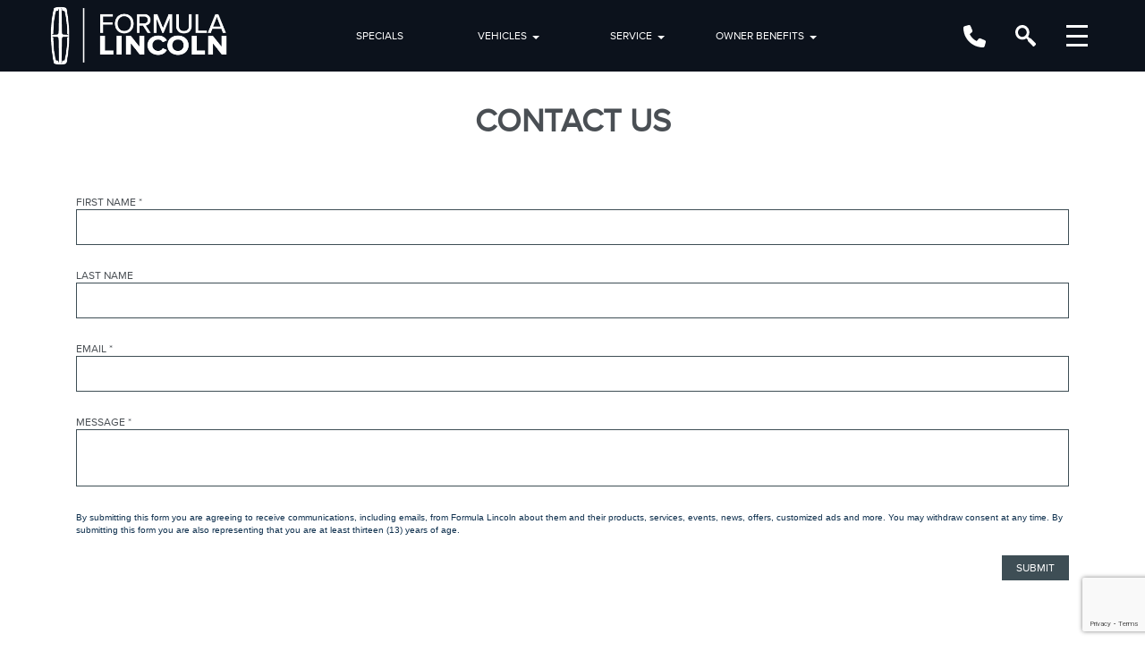

--- FILE ---
content_type: text/html; charset=UTF-8
request_url: https://formulalincoln.ca/contact-us/
body_size: 31754
content:
<!doctype html>
<html class="font-primary" lang="en-CA">
<head>
    <meta charset="utf-8">
  <meta http-equiv="X-UA-Compatible" content="IE=edge, chrome=1">
  <meta name="viewport" content="width=device-width, initial-scale=1, shrink-to-fit=no">
  
  <link rel="preconnect dns-prefetch" href="https://v5websitescdn.blob.core.windows.net/">
  <link rel="preconnect dns-prefetch" href="https://minerva.stellate.sh/graphql">
  
  <script>
    window.wplang = "en_CA";
    window.theme_directory = "https://formulalincoln.ca/wp-content/themes/lbx-iag";
    window.sendGAEvent = function(name, payLoad) {
      //console.log(name + payLoad);
      if (typeof gtag === "function") {
        window.gtag('event', name, payLoad);
      }
    }
  </script>

  <meta name='robots' content='index, follow, max-image-preview:large, max-snippet:-1, max-video-preview:-1' />
	<style>img:is([sizes="auto" i], [sizes^="auto," i]) { contain-intrinsic-size: 3000px 1500px }</style>
	
	<!-- This site is optimized with the Yoast SEO plugin v26.8 - https://yoast.com/product/yoast-seo-wordpress/ -->
	<title>Contact Us - Formula Lincoln</title>
<link data-rocket-prefetch href="https://v5websitescdn.blob.core.windows.net" rel="dns-prefetch">
<link data-rocket-prefetch href="https://minerva.stellate.sh" rel="dns-prefetch">
<link data-rocket-prefetch href="https://scripts.clarity.ms" rel="dns-prefetch">
<link data-rocket-prefetch href="https://www.googletagmanager.com" rel="dns-prefetch">
<link data-rocket-prefetch href="https://www.clarity.ms" rel="dns-prefetch">
<link data-rocket-prefetch href="https://assets.adobedtm.com" rel="dns-prefetch">
	<meta name="description" content="Have a question or need help finding your vehicle. Send us message." />
	<link rel="canonical" href="https://formulalincoln.ca/contact-us/" />
	<meta property="og:locale" content="en_US" />
	<meta property="og:type" content="article" />
	<meta property="og:title" content="Contact Us - Formula Lincoln" />
	<meta property="og:description" content="Have a question or need help finding your vehicle. Send us message." />
	<meta property="og:url" content="https://formulalincoln.ca/contact-us/" />
	<meta property="og:site_name" content="Formula Lincoln" />
	<meta property="article:modified_time" content="2021-01-22T18:29:19+00:00" />
	<meta property="og:image" content="https://formulalincoln.ca/wp-content/uploads/2022/10/formulalincoln-white.png" />
	<meta name="twitter:card" content="summary_large_image" />
	<script type="application/ld+json" class="yoast-schema-graph">{"@context":"https://schema.org","@graph":[{"@type":"WebPage","@id":"https://formulalincoln.ca/contact-us/","url":"https://formulalincoln.ca/contact-us/","name":"Contact Us - Formula Lincoln","isPartOf":{"@id":"https://formulalincoln.ca/#website"},"datePublished":"2020-02-07T16:14:53+00:00","dateModified":"2021-01-22T18:29:19+00:00","description":"Have a question or need help finding your vehicle. Send us message.","breadcrumb":{"@id":"https://formulalincoln.ca/contact-us/#breadcrumb"},"inLanguage":"en-CA","potentialAction":[{"@type":"ReadAction","target":["https://formulalincoln.ca/contact-us/"]}]},{"@type":"BreadcrumbList","@id":"https://formulalincoln.ca/contact-us/#breadcrumb","itemListElement":[{"@type":"ListItem","position":1,"name":"Home","item":"https://formulalincoln.ca/"},{"@type":"ListItem","position":2,"name":"Contact Us"}]},{"@type":"WebSite","@id":"https://formulalincoln.ca/#website","url":"https://formulalincoln.ca/","name":"Formula Lincoln","description":"","potentialAction":[{"@type":"SearchAction","target":{"@type":"EntryPoint","urlTemplate":"https://formulalincoln.ca/?s={search_term_string}"},"query-input":{"@type":"PropertyValueSpecification","valueRequired":true,"valueName":"search_term_string"}}],"inLanguage":"en-CA"}]}</script>
	<!-- / Yoast SEO plugin. -->


<link rel='dns-prefetch' href='//www.google.com' />

<link rel='preload' href='https://formulalincoln.ca/wp-content/themes/lbx-iag/public/scripts/vendor.js?id=44a2aacf06e8bc4528ce9584a2fb19d5' as='script'/>
<link rel='preload' href='https://formulalincoln.ca/wp-content/themes/lbx-iag/public/scripts/app.js?id=17e3c0fabf5064e46a8d4401afddb4a0' as='script'/>
<link rel='preload' href='https://formulalincoln.ca/wp-content/themes/lbx-iag/public/styles/tailwind.css?id=9a9c5694b05e2909995596a2709aa265' as='style'/>
<link rel='preload' href='https://formulalincoln.ca/wp-content/themes/lbx-iag/public/styles/app.css?id=2191646958884ca172dbeda36d955ced' as='style'/>
<link rel='preload' href='https://formulalincoln.ca/wp-content/themes/base/resources/assets/styles/build/dealer.css?id=322df2006bb858962d4c0ba03efe53c3' as='style'/>
<link data-minify="1" rel='stylesheet' id='dashicons-css' href='https://formulalincoln.ca/wp-content/cache/min/1/wp-includes/css/dashicons.min.css?ver=1767052690' media='all' />
<link data-minify="1" rel='stylesheet' id='nf-display-css' href='https://formulalincoln.ca/wp-content/cache/min/1/wp-content/plugins/ninja-forms/assets/css/display-opinions-light.css?ver=1767052690' media='all' />
<link data-minify="1" rel='stylesheet' id='nf-font-awesome-css' href='https://formulalincoln.ca/wp-content/cache/min/1/wp-content/plugins/ninja-forms/assets/css/font-awesome.min.css?ver=1767052690' media='all' />
<link data-minify="1" rel='stylesheet' id='nf-layout-front-end-css' href='https://formulalincoln.ca/wp-content/cache/min/1/wp-content/plugins/ninja-forms-style/layouts/assets/css/display-structure.css?ver=1767052690' media='all' />
<link rel='stylesheet' id='sage/tailwind.css-css' href='https://formulalincoln.ca/wp-content/themes/lbx-iag/public/styles/tailwind.css?id=9a9c5694b05e2909995596a2709aa265' media='all' />
<link rel='stylesheet' media="print" onload="this.media='all'"  href='https://formulalincoln.ca/wp-content/themes/lbx-iag/public/styles/app.css?id=2191646958884ca172dbeda36d955ced' media='all' />
<style id='wp-emoji-styles-inline-css'>

	img.wp-smiley, img.emoji {
		display: inline !important;
		border: none !important;
		box-shadow: none !important;
		height: 1em !important;
		width: 1em !important;
		margin: 0 0.07em !important;
		vertical-align: -0.1em !important;
		background: none !important;
		padding: 0 !important;
	}
</style>
<link rel='stylesheet' media="print" onload="this.media='all'"  href='https://formulalincoln.ca/wp-includes/css/dist/block-library/style.min.css?ver=6.8.3' media='all' />
<style id='classic-theme-styles-inline-css'>
/*! This file is auto-generated */
.wp-block-button__link{color:#fff;background-color:#32373c;border-radius:9999px;box-shadow:none;text-decoration:none;padding:calc(.667em + 2px) calc(1.333em + 2px);font-size:1.125em}.wp-block-file__button{background:#32373c;color:#fff;text-decoration:none}
</style>
<style id='leadbox-careers-style-inline-css'>
.wp-block-create-block-careers{background-color:#21759b;color:#fff;padding:2px}

</style>
<style id='leadbox-feature-content-style-inline-css'>
.wp-block-create-block-feature-content{background-color:#21759b;color:#fff;padding:2px}

</style>
<link data-minify="1" rel='stylesheet' id='ugb-style-css-v2-css' href='https://formulalincoln.ca/wp-content/cache/min/1/wp-content/plugins/stackable-ultimate-gutenberg-blocks-premium/dist/deprecated/frontend_blocks_deprecated_v2.css?ver=1767052690' media='all' />
<style id='ugb-style-css-v2-inline-css'>
:root {
			--content-width: 900px;
		}
</style>
<link data-minify="1" rel='stylesheet' id='ugb-style-css-premium-v2-css' href='https://formulalincoln.ca/wp-content/cache/min/1/wp-content/plugins/stackable-ultimate-gutenberg-blocks-premium/dist/deprecated/frontend_blocks_deprecated_v2__premium_only.css?ver=1767052690' media='all' />
<link rel='stylesheet' id='wp-components-css' href='https://formulalincoln.ca/wp-includes/css/dist/components/style.min.css?ver=6.8.3' media='all' />
<link rel='stylesheet' id='wp-preferences-css' href='https://formulalincoln.ca/wp-includes/css/dist/preferences/style.min.css?ver=6.8.3' media='all' />
<link rel='stylesheet' id='wp-block-editor-css' href='https://formulalincoln.ca/wp-includes/css/dist/block-editor/style.min.css?ver=6.8.3' media='all' />
<link data-minify="1" rel='stylesheet' id='popup-maker-block-library-style-css' href='https://formulalincoln.ca/wp-content/cache/min/1/wp-content/plugins/popup-maker/dist/packages/block-library-style.css?ver=1767052690' media='all' />
<style id='leadbox-staff-style-inline-css'>
.wp-block-create-block-staff{background-color:#21759b;color:#fff;padding:2px}

</style>
<style id='global-styles-inline-css'>
:root{--wp--preset--aspect-ratio--square: 1;--wp--preset--aspect-ratio--4-3: 4/3;--wp--preset--aspect-ratio--3-4: 3/4;--wp--preset--aspect-ratio--3-2: 3/2;--wp--preset--aspect-ratio--2-3: 2/3;--wp--preset--aspect-ratio--16-9: 16/9;--wp--preset--aspect-ratio--9-16: 9/16;--wp--preset--color--black: #000000;--wp--preset--color--cyan-bluish-gray: #abb8c3;--wp--preset--color--white: #ffffff;--wp--preset--color--pale-pink: #f78da7;--wp--preset--color--vivid-red: #cf2e2e;--wp--preset--color--luminous-vivid-orange: #ff6900;--wp--preset--color--luminous-vivid-amber: #fcb900;--wp--preset--color--light-green-cyan: #7bdcb5;--wp--preset--color--vivid-green-cyan: #00d084;--wp--preset--color--pale-cyan-blue: #8ed1fc;--wp--preset--color--vivid-cyan-blue: #0693e3;--wp--preset--color--vivid-purple: #9b51e0;--wp--preset--gradient--vivid-cyan-blue-to-vivid-purple: linear-gradient(135deg,rgba(6,147,227,1) 0%,rgb(155,81,224) 100%);--wp--preset--gradient--light-green-cyan-to-vivid-green-cyan: linear-gradient(135deg,rgb(122,220,180) 0%,rgb(0,208,130) 100%);--wp--preset--gradient--luminous-vivid-amber-to-luminous-vivid-orange: linear-gradient(135deg,rgba(252,185,0,1) 0%,rgba(255,105,0,1) 100%);--wp--preset--gradient--luminous-vivid-orange-to-vivid-red: linear-gradient(135deg,rgba(255,105,0,1) 0%,rgb(207,46,46) 100%);--wp--preset--gradient--very-light-gray-to-cyan-bluish-gray: linear-gradient(135deg,rgb(238,238,238) 0%,rgb(169,184,195) 100%);--wp--preset--gradient--cool-to-warm-spectrum: linear-gradient(135deg,rgb(74,234,220) 0%,rgb(151,120,209) 20%,rgb(207,42,186) 40%,rgb(238,44,130) 60%,rgb(251,105,98) 80%,rgb(254,248,76) 100%);--wp--preset--gradient--blush-light-purple: linear-gradient(135deg,rgb(255,206,236) 0%,rgb(152,150,240) 100%);--wp--preset--gradient--blush-bordeaux: linear-gradient(135deg,rgb(254,205,165) 0%,rgb(254,45,45) 50%,rgb(107,0,62) 100%);--wp--preset--gradient--luminous-dusk: linear-gradient(135deg,rgb(255,203,112) 0%,rgb(199,81,192) 50%,rgb(65,88,208) 100%);--wp--preset--gradient--pale-ocean: linear-gradient(135deg,rgb(255,245,203) 0%,rgb(182,227,212) 50%,rgb(51,167,181) 100%);--wp--preset--gradient--electric-grass: linear-gradient(135deg,rgb(202,248,128) 0%,rgb(113,206,126) 100%);--wp--preset--gradient--midnight: linear-gradient(135deg,rgb(2,3,129) 0%,rgb(40,116,252) 100%);--wp--preset--font-size--small: 13px;--wp--preset--font-size--medium: 20px;--wp--preset--font-size--large: 36px;--wp--preset--font-size--x-large: 42px;--wp--preset--spacing--20: 0.44rem;--wp--preset--spacing--30: 0.67rem;--wp--preset--spacing--40: 1rem;--wp--preset--spacing--50: 1.5rem;--wp--preset--spacing--60: 2.25rem;--wp--preset--spacing--70: 3.38rem;--wp--preset--spacing--80: 5.06rem;--wp--preset--shadow--natural: 6px 6px 9px rgba(0, 0, 0, 0.2);--wp--preset--shadow--deep: 12px 12px 50px rgba(0, 0, 0, 0.4);--wp--preset--shadow--sharp: 6px 6px 0px rgba(0, 0, 0, 0.2);--wp--preset--shadow--outlined: 6px 6px 0px -3px rgba(255, 255, 255, 1), 6px 6px rgba(0, 0, 0, 1);--wp--preset--shadow--crisp: 6px 6px 0px rgba(0, 0, 0, 1);}:where(.is-layout-flex){gap: 0.5em;}:where(.is-layout-grid){gap: 0.5em;}body .is-layout-flex{display: flex;}.is-layout-flex{flex-wrap: wrap;align-items: center;}.is-layout-flex > :is(*, div){margin: 0;}body .is-layout-grid{display: grid;}.is-layout-grid > :is(*, div){margin: 0;}:where(.wp-block-columns.is-layout-flex){gap: 2em;}:where(.wp-block-columns.is-layout-grid){gap: 2em;}:where(.wp-block-post-template.is-layout-flex){gap: 1.25em;}:where(.wp-block-post-template.is-layout-grid){gap: 1.25em;}.has-black-color{color: var(--wp--preset--color--black) !important;}.has-cyan-bluish-gray-color{color: var(--wp--preset--color--cyan-bluish-gray) !important;}.has-white-color{color: var(--wp--preset--color--white) !important;}.has-pale-pink-color{color: var(--wp--preset--color--pale-pink) !important;}.has-vivid-red-color{color: var(--wp--preset--color--vivid-red) !important;}.has-luminous-vivid-orange-color{color: var(--wp--preset--color--luminous-vivid-orange) !important;}.has-luminous-vivid-amber-color{color: var(--wp--preset--color--luminous-vivid-amber) !important;}.has-light-green-cyan-color{color: var(--wp--preset--color--light-green-cyan) !important;}.has-vivid-green-cyan-color{color: var(--wp--preset--color--vivid-green-cyan) !important;}.has-pale-cyan-blue-color{color: var(--wp--preset--color--pale-cyan-blue) !important;}.has-vivid-cyan-blue-color{color: var(--wp--preset--color--vivid-cyan-blue) !important;}.has-vivid-purple-color{color: var(--wp--preset--color--vivid-purple) !important;}.has-black-background-color{background-color: var(--wp--preset--color--black) !important;}.has-cyan-bluish-gray-background-color{background-color: var(--wp--preset--color--cyan-bluish-gray) !important;}.has-white-background-color{background-color: var(--wp--preset--color--white) !important;}.has-pale-pink-background-color{background-color: var(--wp--preset--color--pale-pink) !important;}.has-vivid-red-background-color{background-color: var(--wp--preset--color--vivid-red) !important;}.has-luminous-vivid-orange-background-color{background-color: var(--wp--preset--color--luminous-vivid-orange) !important;}.has-luminous-vivid-amber-background-color{background-color: var(--wp--preset--color--luminous-vivid-amber) !important;}.has-light-green-cyan-background-color{background-color: var(--wp--preset--color--light-green-cyan) !important;}.has-vivid-green-cyan-background-color{background-color: var(--wp--preset--color--vivid-green-cyan) !important;}.has-pale-cyan-blue-background-color{background-color: var(--wp--preset--color--pale-cyan-blue) !important;}.has-vivid-cyan-blue-background-color{background-color: var(--wp--preset--color--vivid-cyan-blue) !important;}.has-vivid-purple-background-color{background-color: var(--wp--preset--color--vivid-purple) !important;}.has-black-border-color{border-color: var(--wp--preset--color--black) !important;}.has-cyan-bluish-gray-border-color{border-color: var(--wp--preset--color--cyan-bluish-gray) !important;}.has-white-border-color{border-color: var(--wp--preset--color--white) !important;}.has-pale-pink-border-color{border-color: var(--wp--preset--color--pale-pink) !important;}.has-vivid-red-border-color{border-color: var(--wp--preset--color--vivid-red) !important;}.has-luminous-vivid-orange-border-color{border-color: var(--wp--preset--color--luminous-vivid-orange) !important;}.has-luminous-vivid-amber-border-color{border-color: var(--wp--preset--color--luminous-vivid-amber) !important;}.has-light-green-cyan-border-color{border-color: var(--wp--preset--color--light-green-cyan) !important;}.has-vivid-green-cyan-border-color{border-color: var(--wp--preset--color--vivid-green-cyan) !important;}.has-pale-cyan-blue-border-color{border-color: var(--wp--preset--color--pale-cyan-blue) !important;}.has-vivid-cyan-blue-border-color{border-color: var(--wp--preset--color--vivid-cyan-blue) !important;}.has-vivid-purple-border-color{border-color: var(--wp--preset--color--vivid-purple) !important;}.has-vivid-cyan-blue-to-vivid-purple-gradient-background{background: var(--wp--preset--gradient--vivid-cyan-blue-to-vivid-purple) !important;}.has-light-green-cyan-to-vivid-green-cyan-gradient-background{background: var(--wp--preset--gradient--light-green-cyan-to-vivid-green-cyan) !important;}.has-luminous-vivid-amber-to-luminous-vivid-orange-gradient-background{background: var(--wp--preset--gradient--luminous-vivid-amber-to-luminous-vivid-orange) !important;}.has-luminous-vivid-orange-to-vivid-red-gradient-background{background: var(--wp--preset--gradient--luminous-vivid-orange-to-vivid-red) !important;}.has-very-light-gray-to-cyan-bluish-gray-gradient-background{background: var(--wp--preset--gradient--very-light-gray-to-cyan-bluish-gray) !important;}.has-cool-to-warm-spectrum-gradient-background{background: var(--wp--preset--gradient--cool-to-warm-spectrum) !important;}.has-blush-light-purple-gradient-background{background: var(--wp--preset--gradient--blush-light-purple) !important;}.has-blush-bordeaux-gradient-background{background: var(--wp--preset--gradient--blush-bordeaux) !important;}.has-luminous-dusk-gradient-background{background: var(--wp--preset--gradient--luminous-dusk) !important;}.has-pale-ocean-gradient-background{background: var(--wp--preset--gradient--pale-ocean) !important;}.has-electric-grass-gradient-background{background: var(--wp--preset--gradient--electric-grass) !important;}.has-midnight-gradient-background{background: var(--wp--preset--gradient--midnight) !important;}.has-small-font-size{font-size: var(--wp--preset--font-size--small) !important;}.has-medium-font-size{font-size: var(--wp--preset--font-size--medium) !important;}.has-large-font-size{font-size: var(--wp--preset--font-size--large) !important;}.has-x-large-font-size{font-size: var(--wp--preset--font-size--x-large) !important;}
:where(.wp-block-post-template.is-layout-flex){gap: 1.25em;}:where(.wp-block-post-template.is-layout-grid){gap: 1.25em;}
:where(.wp-block-columns.is-layout-flex){gap: 2em;}:where(.wp-block-columns.is-layout-grid){gap: 2em;}
:root :where(.wp-block-pullquote){font-size: 1.5em;line-height: 1.6;}
</style>
<link data-minify="1" rel='stylesheet' id='wpcdt-public-css-css' href='https://formulalincoln.ca/wp-content/cache/min/1/wp-content/plugins/countdown-timer-ultimate/assets/css/wpcdt-public.css?ver=1767052690' media='all' />
<link rel='stylesheet' id='child-theme-styles-css' href='https://formulalincoln.ca/wp-content/themes/base/resources/assets/styles/build/dealer.css?id=322df2006bb858962d4c0ba03efe53c3' media='all' />
<link rel='stylesheet' id='__EPYT__style-css' href='https://formulalincoln.ca/wp-content/plugins/youtube-embed-plus/styles/ytprefs.min.css?ver=14.2.4' media='all' />
<style id='__EPYT__style-inline-css'>

                .epyt-gallery-thumb {
                        width: 33.333%;
                }
                
</style>
<!--n2css--><!--n2js--><script src="https://formulalincoln.ca/wp-includes/js/jquery/jquery.min.js?ver=3.7.1" id="jquery-core-js"></script>
<script src="https://formulalincoln.ca/wp-includes/js/jquery/jquery-migrate.min.js?ver=3.4.1" id="jquery-migrate-js"></script>
<script src="https://formulalincoln.ca/wp-includes/js/underscore.min.js?ver=1.13.7" id="underscore-js"></script>
<script src="https://formulalincoln.ca/wp-includes/js/backbone.min.js?ver=1.6.0" id="backbone-js"></script>
<script src="https://formulalincoln.ca/wp-content/plugins/ninja-forms/assets/js/min/front-end-deps.js?ver=3.13.4" id="nf-front-end-deps-js"></script>
<script id="nf-front-end-js-extra">
var nfi18n = {"ninjaForms":"Ninja Forms","changeEmailErrorMsg":"Please enter a valid email address!","changeDateErrorMsg":"Please enter a valid date!","confirmFieldErrorMsg":"These fields must match!","fieldNumberNumMinError":"Number Min Error","fieldNumberNumMaxError":"Number Max Error","fieldNumberIncrementBy":"Please increment by ","fieldTextareaRTEInsertLink":"Insert Link","fieldTextareaRTEInsertMedia":"Insert Media","fieldTextareaRTESelectAFile":"Select a file","formErrorsCorrectErrors":"Please correct errors before submitting this form.","formHoneypot":"If you are a human seeing this field, please leave it empty.","validateRequiredField":"This is a required field.","honeypotHoneypotError":"Honeypot Error","fileUploadOldCodeFileUploadInProgress":"File Upload in Progress.","fileUploadOldCodeFileUpload":"FILE UPLOAD","currencySymbol":"$","fieldsMarkedRequired":"Fields marked with an <span class=\"ninja-forms-req-symbol\">*<\/span> are required","thousands_sep":",","decimal_point":".","siteLocale":"en_CA","dateFormat":"m\/d\/Y","startOfWeek":"1","of":"of","previousMonth":"Previous Month","nextMonth":"Next Month","months":["January","February","March","April","May","June","July","August","September","October","November","December"],"monthsShort":["Jan","Feb","Mar","Apr","May","Jun","Jul","Aug","Sep","Oct","Nov","Dec"],"weekdays":["Sunday","Monday","Tuesday","Wednesday","Thursday","Friday","Saturday"],"weekdaysShort":["Sun","Mon","Tue","Wed","Thu","Fri","Sat"],"weekdaysMin":["Su","Mo","Tu","We","Th","Fr","Sa"],"recaptchaConsentMissing":"reCaptcha validation couldn't load.","recaptchaMissingCookie":"reCaptcha v3 validation couldn't load the cookie needed to submit the form.","recaptchaConsentEvent":"Accept reCaptcha cookies before sending the form."};
var nfFrontEnd = {"adminAjax":"https:\/\/formulalincoln.ca\/wp-admin\/admin-ajax.php","ajaxNonce":"77f9ffff9f","requireBaseUrl":"https:\/\/formulalincoln.ca\/wp-content\/plugins\/ninja-forms\/assets\/js\/","use_merge_tags":{"user":{"address":"address","textbox":"textbox","button":"button","checkbox":"checkbox","city":"city","confirm":"confirm","date":"date","email":"email","firstname":"firstname","html":"html","hcaptcha":"hcaptcha","hidden":"hidden","lastname":"lastname","listcheckbox":"listcheckbox","listcountry":"listcountry","listimage":"listimage","listmultiselect":"listmultiselect","listradio":"listradio","listselect":"listselect","liststate":"liststate","note":"note","number":"number","password":"password","passwordconfirm":"passwordconfirm","product":"product","quantity":"quantity","recaptcha":"recaptcha","recaptcha_v3":"recaptcha_v3","repeater":"repeater","shipping":"shipping","signature":"signature","spam":"spam","starrating":"starrating","submit":"submit","terms":"terms","textarea":"textarea","total":"total","turnstile":"turnstile","unknown":"unknown","zip":"zip","hr":"hr"},"post":{"address":"address","textbox":"textbox","button":"button","checkbox":"checkbox","city":"city","confirm":"confirm","date":"date","email":"email","firstname":"firstname","html":"html","hcaptcha":"hcaptcha","hidden":"hidden","lastname":"lastname","listcheckbox":"listcheckbox","listcountry":"listcountry","listimage":"listimage","listmultiselect":"listmultiselect","listradio":"listradio","listselect":"listselect","liststate":"liststate","note":"note","number":"number","password":"password","passwordconfirm":"passwordconfirm","product":"product","quantity":"quantity","recaptcha":"recaptcha","recaptcha_v3":"recaptcha_v3","repeater":"repeater","shipping":"shipping","signature":"signature","spam":"spam","starrating":"starrating","submit":"submit","terms":"terms","textarea":"textarea","total":"total","turnstile":"turnstile","unknown":"unknown","zip":"zip","hr":"hr"},"system":{"address":"address","textbox":"textbox","button":"button","checkbox":"checkbox","city":"city","confirm":"confirm","date":"date","email":"email","firstname":"firstname","html":"html","hcaptcha":"hcaptcha","hidden":"hidden","lastname":"lastname","listcheckbox":"listcheckbox","listcountry":"listcountry","listimage":"listimage","listmultiselect":"listmultiselect","listradio":"listradio","listselect":"listselect","liststate":"liststate","note":"note","number":"number","password":"password","passwordconfirm":"passwordconfirm","product":"product","quantity":"quantity","recaptcha":"recaptcha","recaptcha_v3":"recaptcha_v3","repeater":"repeater","shipping":"shipping","signature":"signature","spam":"spam","starrating":"starrating","submit":"submit","terms":"terms","textarea":"textarea","total":"total","turnstile":"turnstile","unknown":"unknown","zip":"zip","hr":"hr"},"fields":{"address":"address","textbox":"textbox","button":"button","checkbox":"checkbox","city":"city","confirm":"confirm","date":"date","email":"email","firstname":"firstname","html":"html","hcaptcha":"hcaptcha","hidden":"hidden","lastname":"lastname","listcheckbox":"listcheckbox","listcountry":"listcountry","listimage":"listimage","listmultiselect":"listmultiselect","listradio":"listradio","listselect":"listselect","liststate":"liststate","note":"note","number":"number","password":"password","passwordconfirm":"passwordconfirm","product":"product","quantity":"quantity","recaptcha":"recaptcha","recaptcha_v3":"recaptcha_v3","repeater":"repeater","shipping":"shipping","signature":"signature","spam":"spam","starrating":"starrating","submit":"submit","terms":"terms","textarea":"textarea","total":"total","turnstile":"turnstile","unknown":"unknown","zip":"zip","hr":"hr"},"calculations":{"html":"html","hidden":"hidden","note":"note","unknown":"unknown"}},"opinionated_styles":"light","filter_esc_status":"false","nf_consent_status_response":[]};
var nfInlineVars = [];
</script>
<script data-minify="1" src="https://formulalincoln.ca/wp-content/cache/min/1/wp-content/plugins/ninja-forms/assets/js/min/front-end.js?ver=1767052691" id="nf-front-end-js"></script>
<script data-minify="1" src="https://formulalincoln.ca/wp-content/cache/min/1/wp-content/plugins/ninja-forms-style/layouts/assets/js/min/front-end.js?ver=1767052691" id="nf-layout-front-end-js"></script>
<script id="ugb-block-frontend-js-v2-js-extra">
var stackable = {"restUrl":"https:\/\/formulalincoln.ca\/wp-json\/"};
</script>
<script data-minify="1" src="https://formulalincoln.ca/wp-content/cache/min/1/wp-content/plugins/stackable-ultimate-gutenberg-blocks-premium/dist/deprecated/frontend_blocks_deprecated_v2.js?ver=1767052690" id="ugb-block-frontend-js-v2-js"></script>
<script data-minify="1" src="https://formulalincoln.ca/wp-content/cache/min/1/wp-content/plugins/stackable-ultimate-gutenberg-blocks-premium/dist/deprecated/frontend_blocks_deprecated_v2__premium_only.js?ver=1767052690" id="ugb-block-frontend-js-premium-v2-js"></script>
<script id="__ytprefs__-js-extra">
var _EPYT_ = {"ajaxurl":"https:\/\/formulalincoln.ca\/wp-admin\/admin-ajax.php","security":"970621c3a7","gallery_scrolloffset":"20","eppathtoscripts":"https:\/\/formulalincoln.ca\/wp-content\/plugins\/youtube-embed-plus\/scripts\/","eppath":"https:\/\/formulalincoln.ca\/wp-content\/plugins\/youtube-embed-plus\/","epresponsiveselector":"[\"iframe.__youtube_prefs__\"]","epdovol":"1","version":"14.2.4","evselector":"iframe.__youtube_prefs__[src], iframe[src*=\"youtube.com\/embed\/\"], iframe[src*=\"youtube-nocookie.com\/embed\/\"]","ajax_compat":"","maxres_facade":"eager","ytapi_load":"light","pause_others":"","stopMobileBuffer":"1","facade_mode":"","not_live_on_channel":""};
</script>
<script src="https://formulalincoln.ca/wp-content/plugins/youtube-embed-plus/scripts/ytprefs.min.js?ver=14.2.4" id="__ytprefs__-js"></script>
<link rel="https://api.w.org/" href="https://formulalincoln.ca/wp-json/" /><link rel="alternate" title="JSON" type="application/json" href="https://formulalincoln.ca/wp-json/wp/v2/pages/57" /><link rel="EditURI" type="application/rsd+xml" title="RSD" href="https://formulalincoln.ca/xmlrpc.php?rsd" />
<meta name="generator" content="WordPress 6.8.3" />
<link rel='shortlink' href='https://formulalincoln.ca/?p=57' />
<link rel="alternate" title="oEmbed (JSON)" type="application/json+oembed" href="https://formulalincoln.ca/wp-json/oembed/1.0/embed?url=https%3A%2F%2Fformulalincoln.ca%2Fcontact-us%2F" />
<link rel="alternate" title="oEmbed (XML)" type="text/xml+oembed" href="https://formulalincoln.ca/wp-json/oembed/1.0/embed?url=https%3A%2F%2Fformulalincoln.ca%2Fcontact-us%2F&#038;format=xml" />
<style>.recentcomments a{display:inline !important;padding:0 !important;margin:0 !important;}</style><!-- Google Tag Manager -->
<script>(function(w,d,s,l,i){w[l]=w[l]||[];w[l].push({'gtm.start':
new Date().getTime(),event:'gtm.js'});var f=d.getElementsByTagName(s)[0],
j=d.createElement(s),dl=l!='dataLayer'?'&l='+l:'';j.async=true;j.src=
'https://www.googletagmanager.com/gtm.js?id='+i+dl;f.parentNode.insertBefore(j,f);
})(window,document,'script','dataLayer','GTM-NL95NVJ');</script>
<!-- End Google Tag Manager -->

<script data-minify="1" src="https://formulalincoln.ca/wp-content/cache/min/1/integration/integration.js?ver=1767052691"></script>

<!-- FB Meta Tag Verification -->
<meta name="facebook-domain-verification" content="nmca3o2i5kek422vytkxklki3g95g6" />
<!--  End FB Meta Tag Verification -->

<script type="text/javascript">
    (function(c,l,a,r,i,t,y){
        c[a]=c[a]||function(){(c[a].q=c[a].q||[]).push(arguments)};
        t=l.createElement(r);t.async=1;t.src="https://www.clarity.ms/tag/"+i;
        y=l.getElementsByTagName(r)[0];y.parentNode.insertBefore(t,y);
    })(window, document, "clarity", "script", "sr7hsv7lxk");
</script>  <link rel="shortcut icon" href="https://formulalincoln.ca/wp-content/themes/base/resources/assets/images/favicon.ico">
  <link data-minify="1" media="print" onload="this.media='all'" rel="stylesheet" type="text/css" href="https://formulalincoln.ca/wp-content/cache/min/1/npm/slick-carousel@1.8.1/slick/slick.css?ver=1767052690" />
                
      <script async src="//assets.adobedtm.com/248d63c2ff6b/181add152d00/launch-cf5fe4eb2b72.min.js"></script>
      
  
  
  
  
  
      
          <script>
        (function(w, d, s, l, i) {
          w[l] = w[l] || [];
          w[l].push({
            'gtm.start': new Date().getTime(),
            event: 'gtm.js'
          });
          var f = d.getElementsByTagName(s)[0],
            j = d.createElement(s),
            dl = l != 'dataLayer' ? '&l=' + l : '';
          j.async = true;
          j.src =
            'https://www.googletagmanager.com/gtm.js?id=' + i + dl;
          f.parentNode.insertBefore(j, f);
        })(window, document, 'script', 'dataLayer', 'GTM-MFVVTFM');
      </script>
      
      
  <script type="application/javascript">
    // Variable definitions
    window.dataLayer = window.dataLayer || [];

    function addEvent(element, event, callback) {
      // in case the document is already rendered
      if (document.readyState != 'loading') callback();
      // modern browsers
      else if (document.addEventListener) document.addEventListener('DOMContentLoaded', callback);
      // IE <= 8
      else document.attachEvent('onreadystatechange', function() {
        if (document.readyState == 'complete') callback();
      });
    }
  </script>
  <script type="application/javascript">
    document.addEventListener("DOMContentLoaded", function(event) {
        var accordion = document.querySelectorAll(".wp-block-ugb-accordion.ugb-accordion.ugb-main-block");
    for(var i =0; i < accordion.length; i++) {
        accordion[i].onclick = function() { this.classList.toggle("ugb-accordion--open"); }
    }
    });
  </script>
  <script type='application/ld+json'>
    {
      "@context": "http://schema.org",
      "@type": "AutoDealer",
      "name": "Formula Lincoln",
      "url" : "https://formulalincoln.ca",
      "logo" : "https://formulalincoln.ca/wp-content/uploads/2022/10/formulalincoln-white.png",
      "image" : "https://formulalincoln.ca/wp-content/uploads/2022/10/formulalincoln-white.png",
      "priceRange" : "",
      "telephone": [
        "+18337800818",
      "+18337800708",
      "+18337805871"
      ],
      "currenciesAccepted" : [
        "CAD"
      ],
      "openingHoursSpecification" : [
         {
            "@type": "OpeningHoursSpecification",
            "dayOfWeek": "Monday",
            "opens": "9:00am",
            "closes": "7:00pm"
          }
          ,
                       {
            "@type": "OpeningHoursSpecification",
            "dayOfWeek": "Tuesday",
            "opens": "9:00am",
            "closes": "7:00pm"
          }
          ,
                       {
            "@type": "OpeningHoursSpecification",
            "dayOfWeek": "Wednesday",
            "opens": "9:00pm",
            "closes": "7:00pm"
          }
          ,
                       {
            "@type": "OpeningHoursSpecification",
            "dayOfWeek": "Thursday",
            "opens": "9:00am",
            "closes": "7:00pm"
          }
          ,
                       {
            "@type": "OpeningHoursSpecification",
            "dayOfWeek": "Friday",
            "opens": "9:00am",
            "closes": "6:00pm"
          }
          ,
                       {
            "@type": "OpeningHoursSpecification",
            "dayOfWeek": "Saturday",
            "opens": "9:00pm",
            "closes": "6:00pm"
          }
          ,
                       {
            "@type": "OpeningHoursSpecification",
            "dayOfWeek": "Sunday",
            "opens": "00:00",
            "closes": "00:00"
          }
                          ],
      "address" : {
        "@type": "PostalAddress",
        "addressLocality": "Pickering",
        "addressRegion" : "ON",
        "postalCode" : "L1V 1B3",
        "streetAddress" : "940 Kingston Rd"
      }
    }
  </script>
      <style id="custom_css" type="text/css">
      .newsletter-1 .nf-error.field-wrap .nf-field-element:after {
    top: 1px !important;
    height: 95% !important;
}

.nf-error.field-wrap .nf-field-element:after {
 height: 97% !important;
 display: flex;
 align-items: center;
 justify-content: center;
}
    </style>
  <meta name="generator" content="WP Rocket 3.20.3" data-wpr-features="wpr_defer_js wpr_minify_js wpr_preconnect_external_domains wpr_minify_css wpr_desktop" /></head>

<body class="wp-singular page-template-default page page-id-57 wp-embed-responsive wp-theme-lbx-iag wp-child-theme-baseresources contact-us">
<!-- Google Tag Manager (noscript) -->
<noscript><iframe src="https://www.googletagmanager.com/ns.html?id=GTM-NL95NVJ"
height="0" width="0" style="display:none;visibility:hidden"></iframe></noscript>
<!-- End Google Tag Manager (noscript) -->
<div  id="fb-root"></div>



    
  <noscript><iframe src="https://www.googletagmanager.com/ns.html?id=GTM-MFVVTFM" height="0" width="0" style="display:none;visibility:hidden"></iframe></noscript>
  
  

  <div class="vue-app" @click="closeAllOpenComponents" v-cloak>
            <div  class="header header-1">
    <leadbox-header :use-adobe="1" :manufacturer="'lincoln'" :dealer-code="'B1292'" :page-name="'dc:about us:contact us:thank you'" :channel="'about us'"
  :hier="'about us:contact us'" :lang="'eng'" :page-no-name="'dc:about us:contact us:thank you'" inline-template>

        <header id="header-1">
    <div class="black-logo-section  bg-dark  h-20 w-full justify-center lg:flex">
    <div class="relative flex flex-row items-center justify-center w-full h-20 px-4 m-auto logo-container sm:px-7 lg:px-12">

      
              <div class="z-30 flex items-center w-2/3 logo-div md:w-1/2 xl:w-1/4">
          <a href="/" class="relative z-30 flex justify-start h-20 logo-link" title="Formula Lincoln Logo">
                        <picture><source srcset="https://formulalincoln.ca/wp-content/uploads/2022/10/formulalincoln-white.webp "  type="image/webp"><img src="https://formulalincoln.ca/wp-content/uploads/2022/10/formulalincoln-white.png" class="header-logo logo-image absolute h-auto w-auto max-h-[70px] top-1/2 translate-y-[-50%] mx-auto max-w-[12rem] lg:max-w-[15rem] xl:max-w-xs sp-no-webp" alt="Formula Lincoln Logo" title="Formula Lincoln Logo"  > </picture>
                      </a>
        </div>
      
      
      <div class="justify-center w-0 header-navigation xl:flex xl:w-1/2">
        <div class="navigation navigation-1">
    <style>
  .slick-slider button.slick-prev, .slick-slider .slick-next {
  display: none !important;
  }

  .sub-menu sub-menu-open .slick-dots {
  margin-top: 0.5rem !important;
  padding-left: 0 !important;
  }

  .slick-dots {
    margin-top: 1rem !important;
    padding-left: 0 !important;
  }

  .slick-dots li:first-child:last-child {
    display: none !important;
  }

  .slick-dots li {
  width: 15px !important;
  margin-left: 0 !important;
  margin-right: 25px !important;
  }

  .slick-dots li button::before {
  font-size: 15px !important;
  opacity: 1 !important;
  }

  @media (min-width: 1024px) {
  div.line-up__models-section__link img {
  transition: all 0.3s ease-out;
  opacity: 1;
  }

  div.line-up__models-section__link:hover img {
  filter: grayscale(100%);
  opacity: 0.8;
  }

  div.line-up__models-section__link__popup {
  visibility: hidden;
  transition: all 0.3s ease-out;
  opacity: 0;
  }

  div.line-up__models-section__link:hover div.line-up__models-section__link__popup {
  visibility: visible;
  opacity: 1;
  }
  }
</style>

<div class="container flex-row items-center justify-center hidden w-full h-20 px-0 m-auto desktop-menu-section sm:hidden md:hidden lg:hidden xl:flex">
  <nav class="flex justify-center w-full h-full desktop-menu-content">
    <div id="desktop-nav" class="w-full h-full desktop-nav">
              <div class="menu-header-menu-container"><ul id="menu-header-menu" class="flex header-main-menu-1 w-full justify-center items-center"><li id="menu-item-2992" class="yorkdalelincoln-custom-tab menu-item menu-item-type-post_type menu-item-object-page menu-item-2992"><a href="https://formulalincoln.ca/vehicle-specials-2/">Specials</a></li>
<li id="menu-item-2115" class="header-mega-menu yorkdalelincoln-custom-tab menu-item menu-item-type-custom menu-item-object-custom menu-item-has-children menu-item-2115"><a href="#">Vehicles</a>
<ul class="sub-menu">
	<li id="menu-item-580" class="menu-item menu-item-type-post_type menu-item-object-page menu-item-580"><a href="https://formulalincoln.ca/new-inventory/">New Vehicles</a></li>
	<li id="menu-item-588" class="menu-item menu-item-type-post_type menu-item-object-page menu-item-588"><a href="https://formulalincoln.ca/used-inventory/">Pre-Owned Vehicles</a></li>
	<li id="menu-item-1629" class="menu-item menu-item-type-post_type menu-item-object-page menu-item-1629"><a href="https://formulalincoln.ca/demo/">Demos</a></li>
	<li id="menu-item-2396" class="menu-item menu-item-type-post_type menu-item-object-page menu-item-2396"><a href="https://formulalincoln.ca/vehicle-specials-2/">Vehicle Specials</a></li>
</ul>
</li>
<li id="menu-item-2659" class="yorkdalelincoln-custom-tab menu-item menu-item-type-custom menu-item-object-custom menu-item-has-children menu-item-2659"><a href="#">Service</a>
<ul class="sub-menu">
	<li id="menu-item-2120" class="menu-item menu-item-type-post_type menu-item-object-page menu-item-2120"><a href="https://formulalincoln.ca/lincoln-service-parts/">Service</a></li>
	<li id="menu-item-2658" class="menu-item menu-item-type-post_type menu-item-object-page menu-item-2658"><a href="https://formulalincoln.ca/service-specials/">Service Specials</a></li>
</ul>
</li>
<li id="menu-item-2180" class="yorkdalelincoln-custom-tab menu-item menu-item-type-custom menu-item-object-custom menu-item-has-children menu-item-2180"><a href="#">Owner Benefits</a>
<ul class="sub-menu">
	<li id="menu-item-2188" class="menu-item menu-item-type-post_type menu-item-object-page menu-item-2188"><a href="https://formulalincoln.ca/roadside-assistance/">Roadside Assistance</a></li>
	<li id="menu-item-2185" class="menu-item menu-item-type-custom menu-item-object-custom menu-item-2185"><a target="_blank" href="https://www.lincolncanada.com/warranty/extended-service-plan/?gnav=header-why-lincoln-extendservice">Extended Service Plans</a></li>
	<li id="menu-item-2186" class="menu-item menu-item-type-custom menu-item-object-custom menu-item-2186"><a target="_blank" href="https://www.lincolncanada.com/warranty/prepaid-maintenance/?gnav=header-why-lincoln-maintenance">Pre-paid Maintenance</a></li>
	<li id="menu-item-2181" class="menu-item menu-item-type-post_type menu-item-object-page menu-item-2181"><a href="https://formulalincoln.ca/lincoln-access-reward/">Lincoln Access Reward</a></li>
	<li id="menu-item-2187" class="menu-item menu-item-type-custom menu-item-object-custom menu-item-2187"><a target="_blank" href="https://sso.ci.lincolncanada.com/authsvc/mtfim/sps/authsvc?PolicyId=urn:ibm:security:authentication:asf:basicldapuser&#038;identity_source_id=75d08ad1-510f-468a-b69b-5ebc34f773e3&#038;Target=https%3A%2F%2Fsso.ci.lincolncanada.com%2Foidc%2Fendpoint%2Fdefault%2Fauthorize%3FqsId%3Dec160c61-0dd1-4421-9b09-8184935ee4f8%26client_id%3D0f87e1d6-b007-4f20-9a0b-341c1c0e41c2#appID=487C9812-AA06-419C-B717-507C26379E3C&#038;propertySpecificContentKey=brand_lincoln_ca&#038;originURL=https%3A%2F%2Fwww.lincolncanada.com%2Fwarranty%2Fextended-service-plan%2F%3Fgnav%3Dheader-why-lincoln-extendservice&#038;lang=en_ca&#038;fsURL=https%3A%2F%2Fapi.mps.ford.com&#038;page=login">My Lincoln Sign In</a></li>
	<li id="menu-item-2589" class="menu-item menu-item-type-post_type menu-item-object-page menu-item-2589"><a href="https://formulalincoln.ca/lincoln-way-app/">Lincoln Way App</a></li>
	<li id="menu-item-2578" class="menu-item menu-item-type-post_type menu-item-object-page menu-item-2578"><a href="https://formulalincoln.ca/our-lincoln-commitment/">Our Lincoln Commitment</a></li>
	<li id="menu-item-2579" class="menu-item menu-item-type-post_type menu-item-object-page menu-item-2579"><a href="https://formulalincoln.ca/2485-2/">Formula Lincoln Concierge</a></li>
</ul>
</li>
</ul></div>
          </div>
  </nav>
</div>


<div id="header-mm" class="absolute left-0 justify-center xl:flex invisible opacity-0 w-full bg-white h-auto pb-2 md:pb-0 xl:h-[33.75rem] md:max-h-[33.75rem] top-20">
    <div id="side-nav" class="hidden w-full shadow-md xl:block xl:w-3/4 desktop-nav">
              <div class="menu-side-menu-container"><ul id="menu-side-menu" class="flex header-main-menu-mm w-full justify-center"><li id="menu-item-2122" class="menu-item menu-item-type-custom menu-item-object-custom menu-item-has-children menu-item-2122"><a href="#">Vehicles</a>
<ul class="sub-menu">
	<li id="menu-item-2123" class="menu-item menu-item-type-post_type menu-item-object-page menu-item-2123"><a href="https://formulalincoln.ca/new-inventory/">New Vehicles</a></li>
	<li id="menu-item-2200" class="menu-item menu-item-type-post_type menu-item-object-page menu-item-2200"><a href="https://formulalincoln.ca/used-inventory/">Pre-Owned Inventory</a></li>
	<li id="menu-item-2126" class="menu-item menu-item-type-post_type menu-item-object-page menu-item-2126"><a href="https://formulalincoln.ca/demo/">Demos</a></li>
	<li id="menu-item-2700" class="menu-item menu-item-type-post_type menu-item-object-page menu-item-2700"><a href="https://formulalincoln.ca/vehicle-specials-2/">Vehicle Specials</a></li>
</ul>
</li>
<li id="menu-item-2130" class="menu-item menu-item-type-custom menu-item-object-custom menu-item-has-children menu-item-2130"><a href="#">Service &#038; Parts</a>
<ul class="sub-menu">
	<li id="menu-item-2131" class="menu-item menu-item-type-post_type menu-item-object-page menu-item-2131"><a href="https://formulalincoln.ca/schedule-service/">Schedule Service</a></li>
	<li id="menu-item-2662" class="menu-item menu-item-type-post_type menu-item-object-page menu-item-2662"><a href="https://formulalincoln.ca/service-specials/">Service Specials</a></li>
	<li id="menu-item-2132" class="menu-item menu-item-type-post_type menu-item-object-page menu-item-2132"><a href="https://formulalincoln.ca/order-parts/">Parts Department</a></li>
	<li id="menu-item-2164" class="menu-item menu-item-type-post_type menu-item-object-page menu-item-2164"><a href="https://formulalincoln.ca/order-parts/">Order Parts Online</a></li>
	<li id="menu-item-2331" class="menu-item menu-item-type-post_type menu-item-object-page menu-item-2331"><a href="https://formulalincoln.ca/why-winter-tires/">Why Winter Tires?</a></li>
</ul>
</li>
<li id="menu-item-2136" class="menu-item menu-item-type-custom menu-item-object-custom menu-item-has-children menu-item-2136"><a href="#">Tools</a>
<ul class="sub-menu">
	<li id="menu-item-2137" class="menu-item menu-item-type-post_type menu-item-object-page menu-item-2137"><a href="https://formulalincoln.ca/lincoln-trade-in-value/">Value Your Trade</a></li>
	<li id="menu-item-3445" class="menu-item menu-item-type-post_type menu-item-object-page menu-item-3445"><a href="https://formulalincoln.ca/apply-for-credit/">Apply For Credit</a></li>
	<li id="menu-item-2163" class="menu-item menu-item-type-post_type menu-item-object-page menu-item-2163"><a href="https://formulalincoln.ca/schedule-service/">Schedule Service</a></li>
	<li id="menu-item-2162" class="menu-item menu-item-type-post_type menu-item-object-page menu-item-2162"><a href="https://formulalincoln.ca/order-parts/">Order Parts Online</a></li>
	<li id="menu-item-2374" class="menu-item menu-item-type-post_type menu-item-object-page menu-item-2374"><a href="https://formulalincoln.ca/synthetic-oil-vs-conventional-oil-what-you-need-to-know/">Synthetic Oil vs. Conventional Oil.</a></li>
	<li id="menu-item-3511" class="menu-item menu-item-type-post_type menu-item-object-page menu-item-3511"><a href="https://formulalincoln.ca/blog/">Blog</a></li>
</ul>
</li>
<li id="menu-item-2499" class="menu-item menu-item-type-custom menu-item-object-custom menu-item-has-children menu-item-2499"><a href="#"> </a>
<ul class="sub-menu">
	<li id="menu-item-2417" class="menu-item menu-item-type-post_type menu-item-object-page menu-item-2417"><a href="https://formulalincoln.ca/corsair-vs-the-competiton/">Corsair Vs. The Competiton</a></li>
	<li id="menu-item-2363" class="menu-item menu-item-type-post_type menu-item-object-page menu-item-2363"><a href="https://formulalincoln.ca/nautilus/">Nautilus Vs. The Competition</a></li>
	<li id="menu-item-2365" class="menu-item menu-item-type-post_type menu-item-object-page menu-item-2365"><a href="https://formulalincoln.ca/aviator-vs-the-competition/">Aviator Vs. The Competition</a></li>
	<li id="menu-item-2364" class="menu-item menu-item-type-post_type menu-item-object-page menu-item-2364"><a href="https://formulalincoln.ca/navigator-vs-the-competition/">Navigator Vs. The Competition</a></li>
</ul>
</li>
<li id="menu-item-2139" class="menu-item menu-item-type-custom menu-item-object-custom menu-item-has-children menu-item-2139"><a href="#">About Us</a>
<ul class="sub-menu">
	<li id="menu-item-2140" class="menu-item menu-item-type-post_type menu-item-object-page menu-item-2140"><a href="https://formulalincoln.ca/lincoln-staff/">Meet Our Staff</a></li>
	<li id="menu-item-2141" class="menu-item menu-item-type-custom menu-item-object-custom menu-item-2141"><a target="_blank" href="https://www.google.com/search?q=formula+lincoln+940+Kingston+Rd.+Pickering%2C+ON.+L1V+1B3&#038;rlz=1C1VDKB_enUS960US960&#038;oq=formula+lincoln+940+Kingston+Rd.+Pickering%2C+ON.+L1V+1B3&#038;aqs=chrome..69i57.3293j0j7&#038;sourceid=chrome&#038;ie=UTF-8#lrd=0x89d4deca4aa09025:0x2b5e8d7e1f308e,1,,,">Customer Reviews</a></li>
	<li id="menu-item-2142" class="menu-item menu-item-type-post_type menu-item-object-page menu-item-2142"><a href="https://formulalincoln.ca/accessibility/">Accessibility</a></li>
	<li id="menu-item-2580" class="menu-item menu-item-type-post_type menu-item-object-page menu-item-2580"><a href="https://formulalincoln.ca/2485-2/">Formula Lincoln Concierge</a></li>
	<li id="menu-item-2581" class="menu-item menu-item-type-post_type menu-item-object-page menu-item-2581"><a href="https://formulalincoln.ca/our-lincoln-commitment/">Our Lincoln Commitment</a></li>
</ul>
</li>
</ul></div>
            <div class="hooks"></div>
    </div>
    <div id="side-nav" class="w-full h-full shadow-md xl:hidden xl:w-3/4 mobile-nav">
              <div class="menu-mobile-menu-container"><ul id="menu-mobile-menu" class="flex header-main-menu-mm w-full justify-center lbx-mobile-menu"><li id="menu-item-2995" class="menu-item menu-item-type-post_type menu-item-object-page menu-item-2995"><a href="https://formulalincoln.ca/vehicle-specials-2/">Specials</a></li>
<li id="menu-item-2604" class="menu-item menu-item-type-custom menu-item-object-custom menu-item-has-children menu-item-2604"><a href="#">Vehicles</a>
<ul class="sub-menu">
	<li id="menu-item-2605" class="menu-item menu-item-type-post_type menu-item-object-page menu-item-2605"><a href="https://formulalincoln.ca/new-inventory/">New Vehicles</a></li>
	<li id="menu-item-2606" class="menu-item menu-item-type-post_type menu-item-object-page menu-item-2606"><a href="https://formulalincoln.ca/used-inventory/">Pre-Owned Inventory</a></li>
	<li id="menu-item-2607" class="menu-item menu-item-type-post_type menu-item-object-page menu-item-2607"><a href="https://formulalincoln.ca/demo/">Demos</a></li>
	<li id="menu-item-2608" class="menu-item menu-item-type-post_type menu-item-object-page menu-item-2608"><a href="https://formulalincoln.ca/vehicle-specials/">Vehicle Specials</a></li>
</ul>
</li>
<li id="menu-item-2611" class="menu-item menu-item-type-custom menu-item-object-custom menu-item-has-children menu-item-2611"><a href="#">Service &#038; Parts</a>
<ul class="sub-menu">
	<li id="menu-item-2612" class="menu-item menu-item-type-post_type menu-item-object-page menu-item-2612"><a href="https://formulalincoln.ca/schedule-service/">Schedule Service</a></li>
	<li id="menu-item-2613" class="menu-item menu-item-type-post_type menu-item-object-page menu-item-2613"><a href="https://formulalincoln.ca/order-parts/">Parts Department</a></li>
	<li id="menu-item-2614" class="menu-item menu-item-type-post_type menu-item-object-page menu-item-2614"><a href="https://formulalincoln.ca/order-parts/">Order Parts Online</a></li>
	<li id="menu-item-2615" class="menu-item menu-item-type-post_type menu-item-object-page menu-item-2615"><a href="https://formulalincoln.ca/why-winter-tires/">Why Winter Tires?</a></li>
</ul>
</li>
<li id="menu-item-2616" class="menu-item menu-item-type-custom menu-item-object-custom menu-item-has-children menu-item-2616"><a href="#">Owner Benefits</a>
<ul class="sub-menu">
	<li id="menu-item-2617" class="menu-item menu-item-type-post_type menu-item-object-page menu-item-2617"><a href="https://formulalincoln.ca/roadside-assistance/">Roadside Assistance</a></li>
	<li id="menu-item-2618" class="menu-item menu-item-type-custom menu-item-object-custom menu-item-2618"><a target="_blank" href="https://www.lincolncanada.com/warranty/extended-service-plan/?gnav=header-why-lincoln-extendservice">Extended Service Plans</a></li>
	<li id="menu-item-2619" class="menu-item menu-item-type-custom menu-item-object-custom menu-item-2619"><a target="_blank" href="https://www.lincolncanada.com/warranty/prepaid-maintenance/?gnav=header-why-lincoln-maintenance">Pre-paid Maintenance</a></li>
	<li id="menu-item-2620" class="menu-item menu-item-type-post_type menu-item-object-page menu-item-2620"><a href="https://formulalincoln.ca/lincoln-access-reward/">Lincoln Access Reward</a></li>
	<li id="menu-item-2621" class="menu-item menu-item-type-custom menu-item-object-custom menu-item-2621"><a target="_blank" href="https://sso.ci.lincolncanada.com/authsvc/mtfim/sps/authsvc?PolicyId=urn:ibm:security:authentication:asf:basicldapuser&#038;identity_source_id=75d08ad1-510f-468a-b69b-5ebc34f773e3&#038;Target=https%3A%2F%2Fsso.ci.lincolncanada.com%2Foidc%2Fendpoint%2Fdefault%2Fauthorize%3FqsId%3Dec160c61-0dd1-4421-9b09-8184935ee4f8%26client_id%3D0f87e1d6-b007-4f20-9a0b-341c1c0e41c2#appID=487C9812-AA06-419C-B717-507C26379E3C&#038;propertySpecificContentKey=brand_lincoln_ca&#038;originURL=https%3A%2F%2Fwww.lincolncanada.com%2Fwarranty%2Fextended-service-plan%2F%3Fgnav%3Dheader-why-lincoln-extendservice&#038;lang=en_ca&#038;fsURL=https%3A%2F%2Fapi.mps.ford.com&#038;page=login">My Lincoln Sign In</a></li>
	<li id="menu-item-2622" class="menu-item menu-item-type-post_type menu-item-object-page menu-item-2622"><a href="https://formulalincoln.ca/lincoln-way-app/">Lincoln Way App</a></li>
	<li id="menu-item-2623" class="menu-item menu-item-type-post_type menu-item-object-page menu-item-2623"><a href="https://formulalincoln.ca/our-lincoln-commitment/">Our Lincoln Commitment</a></li>
	<li id="menu-item-2624" class="menu-item menu-item-type-post_type menu-item-object-page menu-item-2624"><a href="https://formulalincoln.ca/2485-2/">Formula Lincoln Concierge</a></li>
</ul>
</li>
<li id="menu-item-2625" class="menu-item menu-item-type-custom menu-item-object-custom menu-item-has-children menu-item-2625"><a href="#">Tools</a>
<ul class="sub-menu">
	<li id="menu-item-2626" class="menu-item menu-item-type-post_type menu-item-object-page menu-item-2626"><a href="https://formulalincoln.ca/lincoln-trade-in-value/">Value Your Trade</a></li>
	<li id="menu-item-3444" class="menu-item menu-item-type-post_type menu-item-object-page menu-item-3444"><a href="https://formulalincoln.ca/apply-for-credit/">Apply For Credit</a></li>
	<li id="menu-item-2630" class="menu-item menu-item-type-post_type menu-item-object-page menu-item-2630"><a href="https://formulalincoln.ca/synthetic-oil-vs-conventional-oil-what-you-need-to-know/">Synthetic Oil vs. Conventional Oil.</a></li>
	<li id="menu-item-2631" class="menu-item menu-item-type-post_type menu-item-object-page menu-item-2631"><a href="https://formulalincoln.ca/corsair-vs-the-competiton/">Corsair Vs. The Competiton</a></li>
	<li id="menu-item-2632" class="menu-item menu-item-type-post_type menu-item-object-page menu-item-2632"><a href="https://formulalincoln.ca/nautilus/">Nautilus Vs. The Competition</a></li>
	<li id="menu-item-2633" class="menu-item menu-item-type-post_type menu-item-object-page menu-item-2633"><a href="https://formulalincoln.ca/aviator-vs-the-competition/">Aviator Vs. The Competition</a></li>
	<li id="menu-item-2634" class="menu-item menu-item-type-post_type menu-item-object-page menu-item-2634"><a href="https://formulalincoln.ca/navigator-vs-the-competition/">Navigator Vs. The Competition</a></li>
</ul>
</li>
<li id="menu-item-2636" class="menu-item menu-item-type-custom menu-item-object-custom menu-item-has-children menu-item-2636"><a href="#">About Us</a>
<ul class="sub-menu">
	<li id="menu-item-2637" class="menu-item menu-item-type-post_type menu-item-object-page menu-item-2637"><a href="https://formulalincoln.ca/lincoln-staff/">Meet Our Staff</a></li>
	<li id="menu-item-2638" class="menu-item menu-item-type-custom menu-item-object-custom menu-item-2638"><a target="_blank" href="https://www.google.com/search?q=formula+lincoln+940+Kingston+Rd.+Pickering%2C+ON.+L1V+1B3&#038;rlz=1C1VDKB_enUS960US960&#038;oq=formula+lincoln+940+Kingston+Rd.+Pickering%2C+ON.+L1V+1B3&#038;aqs=chrome..69i57.3293j0j7&#038;sourceid=chrome&#038;ie=UTF-8#lrd=0x89d4deca4aa09025:0x2b5e8d7e1f308e,1,,,">Customer Reviews</a></li>
	<li id="menu-item-2639" class="menu-item menu-item-type-post_type menu-item-object-page menu-item-2639"><a href="https://formulalincoln.ca/accessibility/">Accessibility</a></li>
	<li id="menu-item-2640" class="menu-item menu-item-type-post_type menu-item-object-page menu-item-2640"><a href="https://formulalincoln.ca/2485-2/">Formula Lincoln Concierge</a></li>
	<li id="menu-item-2641" class="menu-item menu-item-type-post_type menu-item-object-page menu-item-2641"><a href="https://formulalincoln.ca/our-lincoln-commitment/">Our Lincoln Commitment</a></li>
	<li id="menu-item-3510" class="menu-item menu-item-type-post_type menu-item-object-page menu-item-3510"><a href="https://formulalincoln.ca/blog/">Blog</a></li>
</ul>
</li>
</ul></div>
            <div class="hooks"></div>
    </div>

    
    <div class="px-4 py-6 lg:py-[3.75rem] xl:w-1/4 bg-customGray side-menu-contact-us flex flex-col shadow-md">    
        <h4 class="mx-0 mt-0 mb-5 font-bold leading-7 uppercase text-primary title__contact-us">
          contact us
        </h4>
        
        <div class="flex lg:flex-col content__contact-us grow">
          
          <div class="flex flex-col w-2/3 lg:w-full gap-y-3 side-menu-hours-phones__content">
              <div class="text-sm open-hours__hours-phones">
                <span class="uppercase text-primary">                    
                  sales open: 
                </span>
                Today 9:00am - 6:00pm
              </div>

                              <div class="text-sm phone__hours-phones">
                  <span class="capitalize text-primary">                    
                    Sales:
                  </span>
                  <span>
                    <a class="text-sm phone__hours-phones" href="tel:+18337800818" title="Sales" onclick="phoneClick('Header','Sales')">
                      (833) 780-0818
                    </a>
                  </span>
                </div>
                            
                              <div class="text-sm open-hours__hours-phones">
                  <span class="uppercase text-primary">                    
                    service open: 
                  </span>
                  Today 8:00am - 6:00pm
                </div>
                           
                                  <div class="text-sm phone__hours-phones">
                    <span class="capitalize text-primary">                    
                      Service:
                    </span>
                    <span>
                      <a class="text-sm phone__hours-phones" href="tel:+18337800708" title="Service" onclick="phoneClick('Header','Service')">
                        (833) 780-0708
                      </a>
                    </span>
                  </div>
                
                              <div class="text-sm open-hours__hours-phones">
                  <span class="uppercase text-primary">                    
                    parts open: 
                  </span>
                  Today 8:00am - 6:00pm
                </div>
               
                              <div class="text-sm phone__hours-phones" href="tel:+18337805871" title="Parts" onclick="phoneClick('Header','Service')">
                  <span class="capitalize text-primary">                    
                    Parts:
                  </span>
                  <span>
                    <a class="text-sm phone__hours-phones" href="tel:+18337805871" title="Parts" onclick="phoneClick('Header','Service')">
                      (833) 780-5871
                    </a>
                  </span>
                </div>
              

                              <div class="text-sm open-hours__hours-phones">
                  <span class="uppercase text-primary">                    
                    Concierge: 
                  </span>
                  Today 8:00am - 5:00pm
                </div>
              
                              <div class="text-sm phone__hours-phones" href="tel:+16472365037" title="Concierge" onclick="phoneClick('Header','Fax')">
                  <span class="capitalize text-primary">                    
                    Concierge:
                  </span>
                  <span>
                    <a class="text-sm phone__hours-phones" href="tel:+16472365037" title="Concierge" onclick="phoneClick('Header','Fax')">
                      (647) 236-5037
                    </a>
                  </span>
                </div>
                            
              
          </div>
          
          <div class="w-1/3 lg:w-full lg:mt-6 side-menu-address__content">
            
                          <div class="text-sm text-right lg:text-left number-street__address">
                <a href="https://g.page/FormulaFordLincoln?share" onclick="addressClick('Header')" title="Address" target="_blank">
                  940 Kingston Rd    
                </a>
              </div>
                        
                        
                        <div class="text-sm text-right lg:flex lg:text-left city-province__address">
              <a href="https://g.page/FormulaFordLincoln?share" onclick="addressClick('Header')" title="Address" target="_blank">
              Pickering,
              ON,
              </a>
                              <span class="hidden lg:flex">
                  <a href="https://g.page/FormulaFordLincoln?share" onclick="addressClick('Header')" title="Address" target="_blank">
                    L1V 1B3
                  </a>
                  </span>
                          </div>
                        
                        <div class="text-sm text-right lg:hidden postal-code__address">
              <a href="https://g.page/FormulaFordLincoln?share" onclick="addressClick('Header')" title="Address" target="_blank">
                L1V 1B3 
              </a>
            </div>
                      </div>
          
        </div>

        <div class="justify-center mt-5 navigation-slide-under-contact-hook lg:justify-start lg:mt-0">
          <div class="flex items-center justify-center w-full md:justify-start ">
    <a href="https://formulafordlincoln.com/" target="_blank">
        <h4 class="mx-0 mt-5 mb-1 font-bold leading-7 uppercase text-primary title__contact-us">Visit our Ford store</h4>
    </a>
</div>
<!-- <div class="flex items-center justify-center w-full md:justify-start lbx-formula-ford-logo">
    <a href="https://formulafordlincoln.com/" target="_blank">
        <img class="h-12" src="https://formulalincoln.ca/wp-content/themes/base/resources/assets/images/formulaford-logo.png" alt="Formula Ford Logo">
    </a>
</div> -->        </div>
    </div>
</div>
  
<script type="application/javascript">
document.addEventListener('DOMContentLoaded', () => {

  if(jQuery('#desktop-nav ul li').hasClass("header-mega-menu")){
    /* Get lineup Data */

    var lineupData = [{"year":2025,"make":"Lincoln","model":"Corsair","category":["SUV \u0026 Crossover","Electric \u0026 Hybrid"],"startingPrice":52295,"jellybean":{"sourceUrl":"https:\/\/minerva.leadboxhq.com\/wp-content\/uploads\/2024\/11\/16-20-800x314.png"}},{"year":2026,"make":"Lincoln","model":"Corsair","category":["SUV \u0026 Crossover","Electric \u0026 Hybrid"],"startingPrice":52885,"jellybean":{"sourceUrl":"https:\/\/minerva.leadboxhq.com\/wp-content\/uploads\/2025\/10\/2026-Lincoln-Corsair-Premiere-Red-Carpet-Metallic-Tinted-Clearcoat-SR-Jellybean-800x314.png"}},{"year":2025,"make":"Lincoln","model":"Nautilus","category":["SUV \u0026 Crossover","Electric \u0026 Hybrid"],"startingPrice":63145,"jellybean":{"sourceUrl":"https:\/\/minerva.leadboxhq.com\/wp-content\/uploads\/2024\/08\/Diamond-Red-Metallic-Clearcoat-1-2.png"}},{"year":2026,"make":"Lincoln","model":"Nautilus","category":["SUV \u0026 Crossover","Electric \u0026 Hybrid"],"startingPrice":63245,"jellybean":{"sourceUrl":"https:\/\/minerva.leadboxhq.com\/wp-content\/uploads\/2025\/09\/2026-Lincoln-Nautilus-Premiere-Red-Carpet-Metallic-Tinted-Clearcoat-SR-Jellybean-2-800x300.png"}},{"year":2025,"make":"Lincoln","model":"Aviator","category":["SUV \u0026 Crossover"],"startingPrice":79595,"jellybean":{"sourceUrl":"https:\/\/minerva.leadboxhq.com\/wp-content\/uploads\/2024\/02\/3-7-2-800x305.png"}},{"year":2026,"make":"Lincoln","model":"Aviator","category":["SUV \u0026 Crossover"],"startingPrice":79895,"jellybean":{"sourceUrl":"https:\/\/minerva.leadboxhq.com\/wp-content\/uploads\/2025\/11\/2026-Lincoln-Aviator-Premiere-Crystal-White-Metallic-Clearcoat-SR-Jellybean-800x314.png"}},{"year":2025,"make":"Lincoln","model":"Navigator","category":["SUV \u0026 Crossover"],"startingPrice":128695,"jellybean":{"sourceUrl":"https:\/\/minerva.leadboxhq.com\/wp-content\/uploads\/2024\/10\/2-40-800x334.png"}}];
    
    /* Get categories */
    var filter_categories = "";
    lineupData.forEach(cat => {
      if(filter_categories == "")
        filter_categories += cat.category;
      else
        filter_categories += "," + cat.category;
    })

    var categories = filter_categories.split(',').filter((item,index)=>{
      return filter_categories.split(',').indexOf(item) === index;
    })

    function moveElementToEnd(array, value) {
      const index = array.indexOf(value);
      if (index !== -1) {
          const element = array.splice(index, 1)[0];
          array.push(element);
      }
      return array;
    }
    categories =  moveElementToEnd(categories,"Future Vehicles");
    
    var lineupSelectedCategory = "suv \u0026 crossover";
    lineupSelectedCategory = lineupSelectedCategory.toLowerCase().replaceAll(' ','').replace('&','\\&');
    var selected_category = "suv\\\u0026crossover";
    var new_inventory_link = jQuery(".header-mega-menu .sub-menu li:first-child a").attr("href");
    var new_inventory_title = jQuery(".header-mega-menu .sub-menu li:first-child a:first").text();
    var defaultPhoto = 'https://formulalincoln.ca/wp-content/themes/base/resources/assets/images/better-photo.jpg';
    /* Add Megamenu div for navigation */
    var lineupHTML = `<div class='container right-0 left-auto w-2/3 px-0 2xl:px-8 lg:w-2/3 lg:left-80 xl:w-auto xl:left-60 header-lineup-container'>
                        <div class="flex flex-col justify-center line-up">
                          <div class="flex flex-col items-center justify-center gap-0 py-4 line-up__categories 2xl:gap-x-24 lg:flex-row">
                            <h2 class="my-0 text-xs uppercase 2xl:text-sm font-primary-bold line-up__categories__title text-dark"><a class="!text-dark mr-3 2xl:mr-0" href="${new_inventory_link}">Shop All New</a></h2>
                            <div class="flex flex-row flex-wrap justify-center space-x-6 line-up__categories__list_header gap-y-3 2xl:space-x-24">`;

                              categories.forEach(category => {
                                lineupHTML += '<button type="button" data-value=".'+(category.toLowerCase().replaceAll(' ','')).replace('&','\\&')+'"'+
                                                'class="line-up__categories__button '+(category.toLowerCase().replaceAll(' ','').replace('&','\\&') === lineupSelectedCategory ? 'underline underline-offset-4 text-primary ct-selected ct-'+lineupSelectedCategory : '') +' text-dark hover:text-primary text-xs 2xl:text-sm uppercase transition-all">'+category+
                                              '</button>';
                              });
                              
              lineupHTML +=`</div>
                          </div>
                          <div class="grid items-baseline grid-cols-3 line-up__models-header-section gap-x-3 lg:grid-cols-4">`;
                            
      lineupData.sort(function(a, b) {
        return (a['model']+a['year'] > b['model']+b['year']) ? 1 : ((a['model']+a['year'] < b['model']+b['year']) ? -1 : 0);
      });

      var years = [];
      for (var i=0; i<lineupData.length; i++) {
        years.push(lineupData[i]['year']);
        if((i+1 == lineupData.length)||(lineupData[i]['model'] != lineupData[i+1]['model'])||(JSON.stringify(lineupData[i]['category'].sort()) != JSON.stringify(lineupData[i+1]['category'].sort()))) {
          let modelc = "";
          if (!lineupData[i]['category'].includes('Future Vehicles')) {
            lineupData[i]['category'].forEach(mc =>{
              modelc += mc.toLowerCase().replaceAll(' ','')+ " ";
            });  
          } else {
            modelc = 'futurevehicles';
          }
          var links = '';
          for (var j=0; j<years.length-1; j++) {
            links += `<a class="text-primary name__line-up__link" href="/new/`+years[j]+`-`+lineupData[i].make.toLowerCase().replaceAll(' ','-')+`-`+lineupData[i].model.toLowerCase().replaceAll(' ','-')+`/">`+ 
                    (years[j])
                  +`</a> | `;
          }

          lineupHTML += '<div class="line-up__models-section__link '+modelc+'">';
          
          lineupHTML +=`<div class="relative line-up__models-header-section__model">
            <a href="/new/`+lineupData[i].year+`-`+lineupData[i].make.toLowerCase().replaceAll(' ','-')+`-`+lineupData[i].model.toLowerCase().replaceAll(' ','-')+`/">
              <img loading="lazy" class="line-up__models-header-section__model__image mx-auto lg:!h-[90px] xl:!h-[125px] w-4/5 object-contain object-bottom" src="` + ( lineupData[i]['jellybean'] && lineupData[i]['jellybean']['sourceUrl'] ? lineupData[i]['jellybean']['sourceUrl'] : defaultPhoto ) + `" alt="">
            </a>
            <div class="mt-3 text-center line-up__models-header-section__model__info">
              <h3 class="text-primary !my-0 lg:text-base xl:text-xl font-bold uppercase name__line-up">`+
                links 
              +`<a class="!font-primary-bold text-primary name__line-up__link name__line-up__link__lastYear" href="/new/`+lineupData[i].year+`-`+lineupData[i].make.toLowerCase().replaceAll(' ','-')+`-`+lineupData[i].model.toLowerCase().replaceAll(' ','-')+`/">`+ 
                  lineupData[i].year + ' ' + lineupData[i].make + ' ' + lineupData[i].model
                +`</a>
              </h3>
              <p class="text-dark !mb-0 text-sm starting__line-up">`+ (lineupData[i].startingPrice > 0 ? 'Starting from: $' + new Intl.NumberFormat('en-CA').format(lineupData[i].startingPrice) : 'Comming Soon!') +`</p>                                      
            </div>
            <a href="/new/`+lineupData[i].year+`-`+lineupData[i].make.toLowerCase().replaceAll(' ','-')+`-`+lineupData[i].model.toLowerCase().replaceAll(' ','-')+`/">
              <div class="line-up__models-section__link__popup absolute bottom-[45%] left-0 right-0 mx-auto hidden w-[150px] rounded-[20px] bg-white p-1 lg:block">
                <p class="bg-primary !mb-0 rounded-[20px] text-center text-xl font-bold uppercase text-white">Shop Now!</p>
              </div>
            </a>
          </div>`;
          lineupHTML +="</div>";
          years = [];
        }
      }

            lineupHTML +=`</div>
                        </div>
                      </div>`;

    jQuery('#desktop-nav ul li.header-mega-menu').append(lineupHTML);
    setTimeout(() => {  
    jQuery('.line-up__models-header-section').not('.slick-initialized').slick({
          "dots": true,
          "infinite": false,
          "speed": 500,
          "slidesToShow": 3,
          "slidesToScroll": 3,
          "initialSlide": 0,
          responsive: [
            {
              breakpoint: 1023,
              settings: {
                slidesToShow: 1,
                slidesToScroll: 1
              }
            },
            {
              breakpoint: 1277,
              settings: {
                slidesToShow: 2,
                slidesToScroll: 1
              }
            }
          ]
        });

         jQuery('.line-up__models-header-section').slick('slickUnfilter');
        jQuery('.line-up__models-header-section').slick('slickFilter', `.${selected_category}`);
        
        jQuery('div.line-up__categories__list_header button').not('.ct-selected').on('click', function() {
          jQuery('div.line-up__categories__list_header button.ct-selected').removeClass('underline underline-offset-4 text-primary');
          jQuery(this).addClass('underline underline-offset-4 text-primary ct-selected');
          var filterClass = jQuery(this).data('value');
          jQuery('.line-up__models-header-section').slick('slickUnfilter');
          jQuery('.line-up__models-header-section').slick('slickFilter', filterClass);
        });
      
        jQuery(`div.line-up__categories__list_header button.ct-selected.ct-${selected_category}`).on('click', function() {
          jQuery(this).addClass('underline underline-offset-4 text-primary');
          jQuery('div.line-up__categories__list_header button.ct-selected').not(`.ct-${selected_category}`).removeClass('underline underline-offset-4 text-primary');
          var filterClass = jQuery(this).data('value');
          jQuery('.line-up__models-header-section').slick('slickUnfilter');
          jQuery('.line-up__models-header-section').slick('slickFilter', filterClass);
        });
    }, 1000);
  }

  if(jQuery('#desktop-nav ul li').hasClass("header-mylincoln-mega-menu")){
    
    /* Add Megamenu div for navigation */
    var lineupHTML = `
               <div class='right-0 pt-14 left-auto w-3/5 lg:w-3/5 pr-12 bg-white  header-lineup-container min-h-[20rem] '>
                        <div class='flex  justify-between   flex-nowrap'>
                                      </div>
        </div>`;
  
    jQuery('#desktop-nav ul li.header-mylincoln-mega-menu').append(lineupHTML);
  }

 if(jQuery('#desktop-nav ul li').hasClass("header-second-mega-menu")){
    
    /* Add Megamenu div for navigation */
    var secondMegaMenuHTML = `
                  <div class='right-0 pt-14 left-auto w-3/5 lg:w-3/5 pr-12 bg-white  header-lineup-container min-h-[20rem] '>
           
                <div class='flex  justify-between  flex-nowrap'>
                                      </div>
        </div>`;
  
    jQuery('#desktop-nav ul li.header-second-mega-menu').append(secondMegaMenuHTML);
  }


  if(jQuery('#desktop-nav ul li').hasClass("header-third-mega-menu")){
    
    /* Add Megamenu div for navigation */
    var thirdMegaMenuHTML = `
               <div class='right-0 pt-14 left-auto w-3/5 lg:w-3/5 pr-12 bg-white  header-lineup-container min-h-[20rem] '>
                        <div class='flex  justify-between  flex-nowrap'>
                                      </div>
        </div>`;
  
    jQuery('#desktop-nav ul li.header-third-mega-menu').append(thirdMegaMenuHTML);
  }
  
});


</script>
  </div>
      </div>

      
      <div  class="flex flex-row items-center justify-end w-1/3 header-search-menu md:w-1/2 xl:w-1/4">
        
        <div  class="flex flex-row items-center justify-end w-full md:relative">
          <div  class="z-0 items-center justify-end hidden w-full lg:mr-4 2xl:mr-8 header-next-to-omnisearch-hook lg:flex">
            
<div class="flex items-center w-auto custom-header-next-to-omnisearch">
  <a 
    href="tel:+18337800818"
    title="+18337800818" 
    class="custom-phone-icon px-2"
  >
    <svg xmlns="http://www.w3.org/2000/svg" width="25" height="25" viewBox="0 0 512 512"><path fill="#ffffff" d="M164.9 24.6c-7.7-18.6-28-28.5-47.4-23.2l-88 24C12.1 30.2 0 46 0 64c0 247.4 200.6 448 448 448c18 0 33.8-12.1 38.6-29.5l24-88c5.3-19.4-4.6-39.7-23.2-47.4l-96-40c-16.3-6.8-35.2-2.1-46.3 11.6L304.7 368c-70.4-33.3-127.4-90.3-160.7-160.7l49.3-40.3c13.7-11.2 18.4-30 11.6-46.3l-40-96z"/></svg>
  </a>
</div>          </div>
          
          <div  id="header-omnisearch" class="header-1-omnisearch absolute top-20 z-[1] hidden w-[70vw] md:top-auto md:w-full">
            <div class="omnisearch omnisearch-1">
    <omnisearch
:results="[{&quot;id&quot;:903562,&quot;title&quot;:&quot;New 2023 Lincoln Corsair Grand Touring  Stock #FN4529 Vin #5LMTJ5DZ3PUL20621&quot;,&quot;slug&quot;:&quot;\/view\/new-2023-lincoln-corsair-903562\/&quot;},{&quot;id&quot;:1269359,&quot;title&quot;:&quot;New 2025 Lincoln Aviator Reserve  Stock #FN5876 Vin #5LM5J7XC8SGL18656&quot;,&quot;slug&quot;:&quot;\/view\/new-2025-lincoln-aviator-1269359\/&quot;},{&quot;id&quot;:1494220,&quot;title&quot;:&quot;New 2025 Lincoln Aviator Reserve  Stock #FN6487 Vin #5LM5J7XC5SGL33521&quot;,&quot;slug&quot;:&quot;\/view\/new-2025-lincoln-aviator-1494220\/&quot;},{&quot;id&quot;:1504667,&quot;title&quot;:&quot;New 2026 Lincoln Corsair Premiere  Stock #FN6522 Vin #5LMCJ1DA7TUL00191&quot;,&quot;slug&quot;:&quot;\/view\/new-2026-lincoln-corsair-1504667\/&quot;},{&quot;id&quot;:1083353,&quot;title&quot;:&quot;New 2024 Lincoln Corsair Grand Touring  Stock #FN5233 Vin #5LMTJ5DZ0RUL22443&quot;,&quot;slug&quot;:&quot;\/view\/new-2024-lincoln-corsair-1083353\/&quot;},{&quot;id&quot;:1143355,&quot;title&quot;:&quot;New 2025 Lincoln Corsair Grand Touring  Stock #FN5403 Vin #5LMTJ5DZ7SUL02423&quot;,&quot;slug&quot;:&quot;\/view\/new-2025-lincoln-corsair-1143355\/&quot;},{&quot;id&quot;:1195147,&quot;title&quot;:&quot;New 2025 Lincoln Nautilus Premiere  Stock #FN5542 Vin #5LMPJ8JA0SJ892192&quot;,&quot;slug&quot;:&quot;\/view\/new-2025-lincoln-nautilus-1195147\/&quot;},{&quot;id&quot;:1290917,&quot;title&quot;:&quot;New 2025 Lincoln Corsair Grand Touring  Stock #FN5946 Vin #5LMTJ5DZ5SUL12741&quot;,&quot;slug&quot;:&quot;\/view\/new-2025-lincoln-corsair-1290917\/&quot;},{&quot;id&quot;:1513389,&quot;title&quot;:&quot;New 2026 Lincoln Nautilus Premiere  Stock #FN6542 Vin #5LMPJ8JAXTJ987022&quot;,&quot;slug&quot;:&quot;\/view\/new-2026-lincoln-nautilus-1513389\/&quot;},{&quot;id&quot;:1521952,&quot;title&quot;:&quot;New 2025 Lincoln Navigator L Reserve  Stock #FN6569 Vin #5LMJJ3LG0SEL16718&quot;,&quot;slug&quot;:&quot;\/view\/new-2025-lincoln-navigator-l-1521952\/&quot;},{&quot;id&quot;:1521959,&quot;title&quot;:&quot;New 2025 Lincoln Navigator L Reserve  Stock #FN6568 Vin #5LMJJ3LG0SEL16721&quot;,&quot;slug&quot;:&quot;\/view\/new-2025-lincoln-navigator-l-1521959\/&quot;},{&quot;id&quot;:1526172,&quot;title&quot;:&quot;New 2025 Lincoln Navigator L Reserve  Stock #FN6592 Vin #5LMJJ3LG8SEL16675&quot;,&quot;slug&quot;:&quot;\/view\/new-2025-lincoln-navigator-l-1526172\/&quot;},{&quot;id&quot;:1526180,&quot;title&quot;:&quot;New 2025 Lincoln Navigator L Reserve  Stock #FN6593 Vin #5LMJJ3LG6SEL21244&quot;,&quot;slug&quot;:&quot;\/view\/new-2025-lincoln-navigator-l-1526180\/&quot;},{&quot;id&quot;:1536531,&quot;title&quot;:&quot;New 2026 Lincoln Aviator Premiere  Stock #FN6635 Vin #5LM5J6XC3TGL01081&quot;,&quot;slug&quot;:&quot;\/view\/new-2026-lincoln-aviator-1536531\/&quot;},{&quot;id&quot;:1544377,&quot;title&quot;:&quot;New 2026 Lincoln Aviator Premiere  Stock #FN6654 Vin #5LM5J6XC8TGL00525&quot;,&quot;slug&quot;:&quot;\/view\/new-2026-lincoln-aviator-1544377\/&quot;},{&quot;id&quot;:1551720,&quot;title&quot;:&quot;New 2026 Lincoln Aviator Reserve  Stock #FN6674 Vin #5LM5J7XC4TGL02214&quot;,&quot;slug&quot;:&quot;\/view\/new-2026-lincoln-aviator-1551720\/&quot;},{&quot;id&quot;:1560446,&quot;title&quot;:&quot;New 2025 Lincoln Nautilus Premiere  Stock #FN6689 Vin #5LMPJ8J47SJ979548&quot;,&quot;slug&quot;:&quot;\/view\/new-2025-lincoln-nautilus-1560446\/&quot;},{&quot;id&quot;:1567956,&quot;title&quot;:&quot;New 2026 Lincoln Aviator Reserve  Stock #J7XA002T7 Vin #5LM5J7XC7TGL10615&quot;,&quot;slug&quot;:&quot;\/view\/new-2026-lincoln-aviator-1567956\/&quot;},{&quot;id&quot;:1567957,&quot;title&quot;:&quot;New 2026 Lincoln Aviator Reserve  Stock #J7XA003T7 Vin #5LM5J7XC5TGL10595&quot;,&quot;slug&quot;:&quot;\/view\/new-2026-lincoln-aviator-1567957\/&quot;},{&quot;id&quot;:1567958,&quot;title&quot;:&quot;New 2026 Lincoln Aviator Reserve  Stock #J7XL683T7 Vin #5LM5J7XC2TGL10604&quot;,&quot;slug&quot;:&quot;\/view\/new-2026-lincoln-aviator-1567958\/&quot;},{&quot;id&quot;:1572441,&quot;title&quot;:&quot;New 2026 Lincoln Aviator Premiere  Stock #FN6702 Vin #5LM5J6XC4TGL05611&quot;,&quot;slug&quot;:&quot;\/view\/new-2026-lincoln-aviator-1572441\/&quot;},{&quot;id&quot;:1572442,&quot;title&quot;:&quot;New 2026 Lincoln Aviator Reserve  Stock #FN6703 Vin #5LM5J7XC5TGL04957&quot;,&quot;slug&quot;:&quot;\/view\/new-2026-lincoln-aviator-1572442\/&quot;},{&quot;id&quot;:1572443,&quot;title&quot;:&quot;New 2026 Lincoln Aviator Reserve  Stock #FN6701 Vin #5LM5J7XC8TGL05911&quot;,&quot;slug&quot;:&quot;\/view\/new-2026-lincoln-aviator-1572443\/&quot;},{&quot;id&quot;:1572445,&quot;title&quot;:&quot;New 2026 Lincoln Aviator Reserve  Stock #FN6704 Vin #5LM5J7XC3TGL04956&quot;,&quot;slug&quot;:&quot;\/view\/new-2026-lincoln-aviator-1572445\/&quot;},{&quot;id&quot;:1572962,&quot;title&quot;:&quot;New 2026 Lincoln Aviator Reserve  Stock #FN6705 Vin #5LM5J7XC2TGL05936&quot;,&quot;slug&quot;:&quot;\/view\/new-2026-lincoln-aviator-1572962\/&quot;},{&quot;id&quot;:1574444,&quot;title&quot;:&quot;New 2026 Lincoln Nautilus Premiere  Stock #J8JL701T7 Vin #5LMPJ8JA6TJ030046&quot;,&quot;slug&quot;:&quot;\/view\/new-2026-lincoln-nautilus-1574444\/&quot;},{&quot;id&quot;:1574445,&quot;title&quot;:&quot;New 2026 Lincoln Nautilus Premiere  Stock #J8JL702T7 Vin #5LMPJ8JA3TJ030537&quot;,&quot;slug&quot;:&quot;\/view\/new-2026-lincoln-nautilus-1574445\/&quot;},{&quot;id&quot;:1574447,&quot;title&quot;:&quot;New 2026 Lincoln Nautilus Premiere  Stock #J8JL700T7 Vin #5LMPJ8JA6TJ031990&quot;,&quot;slug&quot;:&quot;\/view\/new-2026-lincoln-nautilus-1574447\/&quot;},{&quot;id&quot;:1575280,&quot;title&quot;:&quot;New 2026 Lincoln Aviator Reserve  Stock #FN6709 Vin #5LM5J7XC9TGL04332&quot;,&quot;slug&quot;:&quot;\/view\/new-2026-lincoln-aviator-1575280\/&quot;},{&quot;id&quot;:1575564,&quot;title&quot;:&quot;New 2026 Lincoln Nautilus Premiere  Stock #J8JL703T7 Vin #5LMPJ8JA4TJ032393&quot;,&quot;slug&quot;:&quot;\/view\/new-2026-lincoln-nautilus-1575564\/&quot;},{&quot;id&quot;:1579109,&quot;title&quot;:&quot;New 2026 Lincoln Nautilus Reserve  Stock #J8KL704T7 Vin #5LMPJ8KA8TJ032721&quot;,&quot;slug&quot;:&quot;\/view\/new-2026-lincoln-nautilus-1579109\/&quot;},{&quot;id&quot;:1581204,&quot;title&quot;:&quot;New 2026 Lincoln Aviator Reserve  Stock #FN6725 Vin #5LM5J7XC0TGL02761&quot;,&quot;slug&quot;:&quot;\/view\/new-2026-lincoln-aviator-1581204\/&quot;},{&quot;id&quot;:1581696,&quot;title&quot;:&quot;New 2026 Lincoln Aviator Premiere  Stock #J6XL951T7 Vin #5LM5J6XC5TGL11322&quot;,&quot;slug&quot;:&quot;\/view\/new-2026-lincoln-aviator-1581696\/&quot;},{&quot;id&quot;:1581719,&quot;title&quot;:&quot;New 2026 Lincoln Aviator Reserve  Stock #J7XL980T7 Vin #5LM5J7XC4TGL11379&quot;,&quot;slug&quot;:&quot;\/view\/new-2026-lincoln-aviator-1581719\/&quot;},{&quot;id&quot;:1581733,&quot;title&quot;:&quot;New 2026 Lincoln Aviator Reserve  Stock #J7XL978T7 Vin #5LM5J7XC6TGL11397&quot;,&quot;slug&quot;:&quot;\/view\/new-2026-lincoln-aviator-1581733\/&quot;},{&quot;id&quot;:1581737,&quot;title&quot;:&quot;New 2026 Lincoln Aviator Premiere  Stock #J6XL955T7 Vin #5LM5J6XC4TGL11649&quot;,&quot;slug&quot;:&quot;\/view\/new-2026-lincoln-aviator-1581737\/&quot;},{&quot;id&quot;:1581740,&quot;title&quot;:&quot;New 2026 Lincoln Navigator Reserve  Stock #J2LN015T7 Vin #5LMJJ2LG3TEL05241&quot;,&quot;slug&quot;:&quot;\/view\/new-2026-lincoln-navigator-1581740\/&quot;},{&quot;id&quot;:1581741,&quot;title&quot;:&quot;New 2026 Lincoln Aviator Reserve  Stock #J7XL982T7 Vin #5LM5J7XC7TGL11845&quot;,&quot;slug&quot;:&quot;\/view\/new-2026-lincoln-aviator-1581741\/&quot;},{&quot;id&quot;:1581742,&quot;title&quot;:&quot;New 2026 Lincoln Navigator L Reserve  Stock #J3LN016T7 Vin #5LMJJ3LG7TEL05054&quot;,&quot;slug&quot;:&quot;\/view\/new-2026-lincoln-navigator-l-1581742\/&quot;},{&quot;id&quot;:1581749,&quot;title&quot;:&quot;New 2026 Lincoln Aviator Premiere  Stock #J6XL953T7 Vin #5LM5J6XC6TGL10969&quot;,&quot;slug&quot;:&quot;\/view\/new-2026-lincoln-aviator-1581749\/&quot;},{&quot;id&quot;:1581790,&quot;title&quot;:&quot;New 2026 Lincoln Aviator Premiere  Stock #J6XL954T7 Vin #5LM5J6XC0TGL12149&quot;,&quot;slug&quot;:&quot;\/view\/new-2026-lincoln-aviator-1581790\/&quot;},{&quot;id&quot;:1581791,&quot;title&quot;:&quot;New 2026 Lincoln Aviator Reserve  Stock #J7XL983T7 Vin #5LM5J7XC9TGL11006&quot;,&quot;slug&quot;:&quot;\/view\/new-2026-lincoln-aviator-1581791\/&quot;},{&quot;id&quot;:1581793,&quot;title&quot;:&quot;New 2026 Lincoln Aviator Reserve  Stock #J7XL979T7 Vin #5LM5J7XC8TGL12020&quot;,&quot;slug&quot;:&quot;\/view\/new-2026-lincoln-aviator-1581793\/&quot;},{&quot;id&quot;:1581805,&quot;title&quot;:&quot;New 2026 Lincoln Aviator Reserve  Stock #J7XL981T7 Vin #5LM5J7XC1TGL12652&quot;,&quot;slug&quot;:&quot;\/view\/new-2026-lincoln-aviator-1581805\/&quot;},{&quot;id&quot;:1581806,&quot;title&quot;:&quot;New 2026 Lincoln Navigator L Reserve  Stock #J3LN017T7 Vin #5LMJJ3LG5TEL05053&quot;,&quot;slug&quot;:&quot;\/view\/new-2026-lincoln-navigator-l-1581806\/&quot;},{&quot;id&quot;:1581824,&quot;title&quot;:&quot;New 2026 Lincoln Aviator Premiere  Stock #J6XL952T7 Vin #5LM5J6XC2TGL12590&quot;,&quot;slug&quot;:&quot;\/view\/new-2026-lincoln-aviator-1581824\/&quot;},{&quot;id&quot;:1581825,&quot;title&quot;:&quot;New 2026 Lincoln Aviator Premiere  Stock #J6XL956T7 Vin #5LM5J6XC3TGL12341&quot;,&quot;slug&quot;:&quot;\/view\/new-2026-lincoln-aviator-1581825\/&quot;},{&quot;id&quot;:1582862,&quot;title&quot;:&quot;New 2026 Lincoln Corsair Grand Touring  Stock #FN6733 Vin #5LMTJ5DZ4TUL07533&quot;,&quot;slug&quot;:&quot;\/view\/new-2026-lincoln-corsair-1582862\/&quot;},{&quot;id&quot;:1582980,&quot;title&quot;:&quot;New 2026 Lincoln Nautilus Reserve  Stock #J8KL540S7 Vin #5LMPJ8KA9TJ018715&quot;,&quot;slug&quot;:&quot;\/view\/new-2026-lincoln-nautilus-1582980\/&quot;},{&quot;id&quot;:1582981,&quot;title&quot;:&quot;New 2026 Lincoln Nautilus Premiere  Stock #J8JL538S7 Vin #5LMPJ8JA3TJ019408&quot;,&quot;slug&quot;:&quot;\/view\/new-2026-lincoln-nautilus-1582981\/&quot;},{&quot;id&quot;:1582982,&quot;title&quot;:&quot;New 2026 Lincoln Nautilus Premiere  Stock #J8JL539S7 Vin #5LMPJ8JA9TJ018750&quot;,&quot;slug&quot;:&quot;\/view\/new-2026-lincoln-nautilus-1582982\/&quot;},{&quot;id&quot;:1596888,&quot;title&quot;:&quot;New 2026 Lincoln Aviator Premiere  Stock #FN6751 Vin #5LM5J6XC4TGL04331&quot;,&quot;slug&quot;:&quot;\/view\/new-2026-lincoln-aviator-1596888\/&quot;},{&quot;id&quot;:1599421,&quot;title&quot;:&quot;New 2026 Lincoln Nautilus Premiere  Stock #FN6749 Vin #5LMPJ8JA6TJ002246&quot;,&quot;slug&quot;:&quot;\/view\/new-2026-lincoln-nautilus-1599421\/&quot;},{&quot;id&quot;:1602573,&quot;title&quot;:&quot;New 2026 Lincoln Nautilus Premiere  Stock #J8JD029T7 Vin #5LMPJ8JA7TJ037586&quot;,&quot;slug&quot;:&quot;\/view\/new-2026-lincoln-nautilus-1602573\/&quot;},{&quot;id&quot;:1605545,&quot;title&quot;:&quot;New 2026 Lincoln Nautilus Premiere  Stock #J8JN004T7 Vin #5LMPJ8JA9TJ038786&quot;,&quot;slug&quot;:&quot;\/view\/new-2026-lincoln-nautilus-1605545\/&quot;},{&quot;id&quot;:1605546,&quot;title&quot;:&quot;New 2026 Lincoln Nautilus Premiere  Stock #J8JL998T7 Vin #5LMPJ8JA3TJ038573&quot;,&quot;slug&quot;:&quot;\/view\/new-2026-lincoln-nautilus-1605546\/&quot;},{&quot;id&quot;:1605738,&quot;title&quot;:&quot;New 2026 Lincoln Nautilus Premiere  Stock #J8JL992T7 Vin #5LMPJ8JA2TJ039195&quot;,&quot;slug&quot;:&quot;\/view\/new-2026-lincoln-nautilus-1605738\/&quot;},{&quot;id&quot;:1608578,&quot;title&quot;:&quot;New 2026 Lincoln Navigator L Reserve  Stock #FN6766 Vin #5LMJJ3LG7TEL00498&quot;,&quot;slug&quot;:&quot;\/view\/new-2026-lincoln-navigator-l-1608578\/&quot;},{&quot;id&quot;:1608580,&quot;title&quot;:&quot;New 2026 Lincoln Navigator L Reserve  Stock #FN6767 Vin #5LMJJ3LG3TEL00191&quot;,&quot;slug&quot;:&quot;\/view\/new-2026-lincoln-navigator-l-1608580\/&quot;},{&quot;id&quot;:1609032,&quot;title&quot;:&quot;New 2026 Lincoln Nautilus Reserve  Stock #J8KN007T7 Vin #5LMPJ8KA7TJ040177&quot;,&quot;slug&quot;:&quot;\/view\/new-2026-lincoln-nautilus-1609032\/&quot;},{&quot;id&quot;:1609034,&quot;title&quot;:&quot;New 2026 Lincoln Nautilus Reserve  Stock #J8KN011T7 Vin #5LMPJ8KA9TJ040178&quot;,&quot;slug&quot;:&quot;\/view\/new-2026-lincoln-nautilus-1609034\/&quot;},{&quot;id&quot;:1609036,&quot;title&quot;:&quot;New 2026 Lincoln Nautilus Reserve  Stock #J8KN006T7 Vin #5LMPJ8KA4TJ040184&quot;,&quot;slug&quot;:&quot;\/view\/new-2026-lincoln-nautilus-1609036\/&quot;},{&quot;id&quot;:1616003,&quot;title&quot;:&quot;New 2026 Lincoln Nautilus Premiere  Stock #J8JL5980S7 Vin #5LMPJ8JA1TJ026969&quot;,&quot;slug&quot;:&quot;\/view\/new-2026-lincoln-nautilus-1616003\/&quot;},{&quot;id&quot;:1616864,&quot;title&quot;:&quot;New 2026 Lincoln Nautilus Premiere  Stock #J8JL591S7 Vin #5LMPJ8JA2TJ023207&quot;,&quot;slug&quot;:&quot;\/view\/new-2026-lincoln-nautilus-1616864\/&quot;},{&quot;id&quot;:1616865,&quot;title&quot;:&quot;New 2026 Lincoln Nautilus Reserve  Stock #J8JL594S7 Vin #5LMPJ8KA9TJ022523&quot;,&quot;slug&quot;:&quot;\/view\/new-2026-lincoln-nautilus-1616865\/&quot;},{&quot;id&quot;:1616906,&quot;title&quot;:&quot;New 2026 Lincoln Nautilus Reserve  Stock #J8JL593S7 Vin #5LMPJ8KA1TJ024556&quot;,&quot;slug&quot;:&quot;\/view\/new-2026-lincoln-nautilus-1616906\/&quot;},{&quot;id&quot;:1616907,&quot;title&quot;:&quot;New 2026 Lincoln Nautilus Premiere  Stock #J8JL592S7 Vin #5LMPJ8JA0TJ021052&quot;,&quot;slug&quot;:&quot;\/view\/new-2026-lincoln-nautilus-1616907\/&quot;},{&quot;id&quot;:1439626,&quot;title&quot;:&quot;Used 2023 Lincoln Aviator Reserve  Stock #FN6304A Vin #5LM5J7XC9PGL03817&quot;,&quot;slug&quot;:&quot;\/view\/used-2023-lincoln-aviator-1439626\/&quot;},{&quot;id&quot;:1467411,&quot;title&quot;:&quot;Used 2021 Lincoln Corsair Reserve  Stock #FP6502 Vin #5LMCJ2D91MUL18568&quot;,&quot;slug&quot;:&quot;\/view\/used-2021-lincoln-corsair-1467411\/&quot;},{&quot;id&quot;:1570040,&quot;title&quot;:&quot;Used 2022 Lincoln Nautilus Reserve  Stock #FN6539A Vin #2LMPJ8K98NBL19349&quot;,&quot;slug&quot;:&quot;\/view\/used-2022-lincoln-nautilus-1570040\/&quot;},{&quot;id&quot;:1572979,&quot;title&quot;:&quot;Used 2022 Lincoln Aviator Reserve  Stock #FP6555 Vin #5LM5J7XC1NGL01640&quot;,&quot;slug&quot;:&quot;\/view\/used-2022-lincoln-aviator-1572979\/&quot;}]"
:lang="'en_CA'"
inline-template>
  <div id="omnisearch" class="flex items-center justify-center h-auto md:h-16">
    <div class="container px-0 mx-auto text-xs text-center text-white omnisearch-1-container">
      <div class="flex items-center justify-center text-xs text-white bg-white shadow-lg h-14 md:h-10 md:border omnisearch-1-content md:rounded-2xl lg:shadow-none border-dark lg:border-0">
        <div class="relative w-full omnisearch-input">
          <div class="md:mr-0 omnisearch-box">
            <vue-simple-suggest v-model="model" @suggestion-click="onSuggestClick" @request-start="onRequestStart" @request-done="onRequestDone" @select="onSuggestSelect" @request-failed="onRequestFailed" mode="input" :list="simpleSuggestionList" :filter-by-query="true" :filter="customFilter" :max-suggestions="10" :min-length="3" ref="suggestComponent" :controls="{ selectionUp: [38, 33], selectionDown: [40, 34], select: [13, 36], showList: [40], hideList: [27, 35] }" :nullable-select="true">
              <div v-on:click="onSuggestSelect" class="absolute inset-y-0 top-0 left-0 flex items-center pt-1 pr-3 cursor-pointer omnisearch-svg">
                <svg class="w-6 h-6 pl-1 bg-transparent fill-current text-light" xmlns="http://www.w3.org/2000/svg">
                  <path d="M12.418 10.702c.136.127.272.247.4.383.375.36.742.735 1.102 1.103a.176.176 0 00.192.048.999.999 0 011.038.248c1.51 1.51 3.028 3.02 4.538 4.54a1.026 1.026 0 010 1.47c-.391.4-.799.8-1.19 1.19a1.016 1.016 0 01-1.47 0l-4.53-4.539a1 1 0 01-.264-1.015.216.216 0 000-.16c-.503-.511-1.015-1.015-1.526-1.526a6.806 6.806 0 01-5.888.879 6.56 6.56 0 01-3.7-2.781A6.803 6.803 0 016.36.014a6.797 6.797 0 014.453 1.297 6.631 6.631 0 012.708 4.356 6.771 6.771 0 01-1.102 5.035zm-5.593.335a4.217 4.217 0 004.138-5.04 4.22 4.22 0 00-5.747-3.08 4.219 4.219 0 00-2.61 3.892 4.213 4.213 0 004.22 4.228z"></path>
                </svg>
              </div>

              
              <input id="search" aria-label="Search" autocomplete="off" class="h-10 omnisearch-input-text" placeholder="Search by Type, Year, Make, Model or Stock #" type="search">
              <span class="focus-border"></span>
              
              
              <div class="absolute inset-y-0 top-0 right-0 flex items-center pr-3 cursor-pointer close-search-svg">
                <svg class="w-4 h-4 cursor-pointer fill-current text-primary" viewBox="0 0 25 25" fill="none" xmlns="http://www.w3.org/2000/svg">
                  <path d="M24.5 2.4675L22.0325 0L12.25 9.7825L2.4675 0L0 2.4675L9.7825 12.25L0 22.0325L2.4675 24.5L12.25 14.7175L22.0325 24.5L24.5 22.0325L14.7175 12.25L24.5 2.4675Z"/>
                </svg>
              </div>
              
              <template slot="misc-item-above" slot-scope="item">
                <div class="misc-item">
                  <span>You're searching for ' {{ item.query }} '.</span>
                </div>
                <template v-if="item.suggestions.length != 0">
                  <div class="misc-item">
                    <span>{{ item.suggestions.length }} suggestions are shown...</span>
                  </div>
                  <hr>
                </template>
                <div class="misc-item" v-else>
                  <span>No Results Found</span>
                </div>
              </template>

              <div slot="suggestion-item" slot-scope="item" :title="item.suggestion.title">
                <div @click.stop="goto(item.suggestion.slug)" class="text-suggestion">
                  <span v-html="item.suggestion.title"></span>
                </div>
              </div>
            </vue-simple-suggest>
            <div class="misc-item" v-if="loading">
              <span>Inventory is Loading</span>
            </div>
        </div>
      </div>
      </div>
    </div>
  </div>
</omnisearch>
  </div>
          </div>

          <div  id="section-buttons" class="flex items-center justify-center h-20 px-2 w-14 header-search-btn-container md:px-0">
            <svg id="btn-open-omnisearch" class="flex items-center justify-center h-20 text-white cursor-pointer fill-current open-button header-search-btn" width="24" height="24" viewBox="0 0 24 24" fill="none" xmlns="http://www.w3.org/2000/svg">
              <path
                d="M14.3054 12.8419C14.4618 12.9954 14.6183 13.1392 14.7656 13.3023C15.1982 13.7338 15.6215 14.1846 16.0357 14.6257C16.0628 14.6573 16.0983 14.6797 16.1377 14.6899C16.1771 14.7002 16.2185 14.6979 16.2566 14.6833C16.4626 14.6098 16.6844 14.5987 16.8962 14.6513C17.108 14.704 17.3011 14.8181 17.4531 14.9806C19.1927 16.7932 20.9414 18.6058 22.681 20.428C22.7946 20.5425 22.8849 20.6796 22.9465 20.8312C23.0082 20.9827 23.04 21.1457 23.04 21.3103C23.04 21.475 23.0082 21.6379 22.9465 21.7895C22.8849 21.9411 22.7946 22.0782 22.681 22.1927C22.23 22.6722 21.7606 23.1517 21.3096 23.6217C21.2004 23.7412 21.0691 23.8364 20.9235 23.9014C20.7779 23.9665 20.6212 24 20.4628 24C20.3045 24 20.1477 23.9665 20.0022 23.9014C19.8566 23.8364 19.7252 23.7412 19.6161 23.6217L14.3974 18.1742C14.2434 18.0205 14.1335 17.8252 14.0798 17.6101C14.0262 17.395 14.031 17.1686 14.0937 16.9562C14.1172 16.8947 14.1172 16.826 14.0937 16.7644C13.5138 16.1506 12.9248 15.5464 12.3357 14.9326C11.3556 15.6325 10.2357 16.0911 9.0606 16.2738C7.88548 16.4566 6.68587 16.3587 5.55237 15.9876C3.78995 15.4515 2.27513 14.2651 1.29093 12.6501C0.281185 11.0523 -0.157792 9.13565 0.0506613 7.23491C0.259115 5.33417 1.10175 3.57013 2.4314 2.25089C3.76106 0.93164 5.49322 0.141033 7.32537 0.0171403C9.15753 -0.106752 10.9732 0.443946 12.4554 1.57305C13.2824 2.18484 13.9842 2.9621 14.5199 3.85949C15.0556 4.75689 15.4145 5.75646 15.5755 6.79989C15.9334 8.90962 15.4768 11.0812 14.3054 12.8419ZM7.86257 13.2447C8.82334 13.2447 9.76255 12.948 10.5615 12.392C11.3605 11.836 11.9834 11.0457 12.3515 10.121C12.7196 9.19623 12.8163 8.17856 12.6296 7.19655C12.4428 6.21453 11.9809 5.31223 11.3021 4.60367C10.6234 3.8951 9.75837 3.41207 8.81629 3.2156C7.8742 3.01913 6.89737 3.11804 6.00921 3.49984C5.12106 3.88164 4.36144 4.52918 3.82635 5.36066C3.29125 6.19213 3.00469 7.17022 3.00287 8.17133C3.00044 8.83748 3.12442 9.49755 3.36767 10.1136C3.61092 10.7296 3.96864 11.2895 4.42027 11.761C4.8719 12.2325 5.40852 12.6063 5.99928 12.8609C6.59003 13.1156 7.22327 13.246 7.86257 13.2447Z" />
            </svg>
            <svg id="btn-close-omnisearch" viewBox="0 0 25 25" fill="none" xmlns="http://www.w3.org/2000/svg" class="w-6 h-6 cursor-pointer fill-current md:hidden close-button text-primary header-search-btn">
              <path d="M24.5 2.4675L22.0325 0L12.25 9.7825L2.4675 0L0 2.4675L9.7825 12.25L0 22.0325L2.4675 24.5L12.25 14.7175L22.0325 24.5L24.5 22.0325L14.7175 12.25L24.5 2.4675Z"></path>
            </svg>
          </div>
        </div>

        
        <div  class="flex items-center">
          <input type="checkbox" id="ch-burguer" class="ch-burguer visuallyHidden">
          <label for="ch-burguer" class="flex items-center h-20 px-2 ml-5 header-burger-btn md:ml-2 md:px-1 w-14">
            <div class="cursor-pointer hamburger hamburger3">
              <span class="bar bar1"></span>
              <span class="bar bar2"></span>
              <span class="bar bar3"></span>
              <span class="bar bar4"></span>
            </div>
          </label>
        </div>

      </div>

    </div>

  </div>

  </header>
</leadbox-header>
  </div>
        <div  class="mx-auto lbx-container " role="document">
      <div  class="content">
        <main  class="main">
          
<div class="px-4 py-5 mx-auto sm:px-7 lg:px-12">
             <div class="container pb-4 mx-auto text-center page-main-title">
  <h1 class="inline-block px-4 mt-4 font-bold text-center uppercase text-light page-main-h1">Contact Us</h1>
</div>      <noscript class="ninja-forms-noscript-message">
	Notice: JavaScript is required for this content.</noscript>
<div id="nf-form-11-cont" class="nf-form-cont" aria-live="polite" aria-labelledby="nf-form-title-11" aria-describedby="nf-form-errors-11" role="form">

    <div class="nf-loading-spinner"></div>

</div>
        <!-- That data is being printed as a workaround to page builders reordering the order of the scripts loaded-->
        <script>var formDisplay=1;var nfForms=nfForms||[];var form=[];form.id='11';form.settings={"objectType":"Form Setting","editActive":"1","title":"CONTACT US","created_at":"2020-01-17 17:15:00","form_title":"CONTACT US","default_label_pos":"above","show_title":"1","clear_complete":"1","hide_complete":"1","logged_in":"0","key":"","conditions":[],"wrapper_class":"","element_class":"","add_submit":"1","not_logged_in_msg":"","sub_limit_number":"","sub_limit_msg":"","calculations":[],"formContentData":[{"order":1,"cells":[{"order":0,"fields":["name"],"width":"100"}]},{"order":2,"cells":[{"order":0,"fields":["lastname"],"width":"100"}]},{"order":3,"cells":[{"order":0,"fields":["email"],"width":"100"}]},{"order":4,"cells":[{"order":0,"fields":["comments"],"width":"100"}]},{"order":5,"cells":[{"order":0,"fields":["html_1585142090468"],"width":"100"}]},{"order":6,"cells":[{"order":0,"fields":["submit"],"width":"100"}]},{"order":7,"cells":[{"order":0,"fields":["sendadfto"],"width":"100"}]}],"container_styles_background-color":"","container_styles_border":"","container_styles_border-style":"","container_styles_border-color":"","container_styles_color":"","container_styles_height":"","container_styles_width":"","container_styles_font-size":"","container_styles_margin":"","container_styles_padding":"","container_styles_display":"","container_styles_float":"","container_styles_show_advanced_css":"0","container_styles_advanced":"","title_styles_background-color":"","title_styles_border":"","title_styles_border-style":"","title_styles_border-color":"","title_styles_color":"","title_styles_height":"","title_styles_width":"","title_styles_font-size":"","title_styles_margin":"","title_styles_padding":"","title_styles_display":"","title_styles_float":"","title_styles_show_advanced_css":"0","title_styles_advanced":"","row_styles_background-color":"","row_styles_border":"","row_styles_border-style":"","row_styles_border-color":"","row_styles_color":"","row_styles_height":"","row_styles_width":"","row_styles_font-size":"","row_styles_margin":"","row_styles_padding":"","row_styles_display":"","row_styles_show_advanced_css":"0","row_styles_advanced":"","row-odd_styles_background-color":"","row-odd_styles_border":"","row-odd_styles_border-style":"","row-odd_styles_border-color":"","row-odd_styles_color":"","row-odd_styles_height":"","row-odd_styles_width":"","row-odd_styles_font-size":"","row-odd_styles_margin":"","row-odd_styles_padding":"","row-odd_styles_display":"","row-odd_styles_show_advanced_css":"0","row-odd_styles_advanced":"","success-msg_styles_background-color":"","success-msg_styles_border":"","success-msg_styles_border-style":"","success-msg_styles_border-color":"","success-msg_styles_color":"","success-msg_styles_height":"","success-msg_styles_width":"","success-msg_styles_font-size":"","success-msg_styles_margin":"","success-msg_styles_padding":"","success-msg_styles_display":"","success-msg_styles_show_advanced_css":"0","success-msg_styles_advanced":"","error_msg_styles_background-color":"","error_msg_styles_border":"","error_msg_styles_border-style":"","error_msg_styles_border-color":"","error_msg_styles_color":"","error_msg_styles_height":"","error_msg_styles_width":"","error_msg_styles_font-size":"","error_msg_styles_margin":"","error_msg_styles_padding":"","error_msg_styles_display":"","error_msg_styles_show_advanced_css":"0","error_msg_styles_advanced":"","changeEmailErrorMsg":"Please enter a valid email address!","changeDateErrorMsg":"Please enter a valid date!","confirmFieldErrorMsg":"These fields must match!","fieldNumberNumMinError":"Number Min Error","fieldNumberNumMaxError":"Number Max Error","fieldNumberIncrementBy":"Please increment by ","formErrorsCorrectErrors":"Please correct errors before submitting this form.","validateRequiredField":"This is a required field.","honeypotHoneypotError":"Honeypot Error","fieldsMarkedRequired":"Fields marked with an <span class=\"ninja-forms-req-symbol\">*<\/span> are required","currency":"","unique_field_error":"A form with this value has already been submitted.","drawerDisabled":"","allow_public_link":0,"embed_form":"","repeatable_fieldsets":"","form_title_heading_level":"3","ninjaForms":"Ninja Forms","fieldTextareaRTEInsertLink":"Insert Link","fieldTextareaRTEInsertMedia":"Insert Media","fieldTextareaRTESelectAFile":"Select a file","formHoneypot":"If you are a human seeing this field, please leave it empty.","fileUploadOldCodeFileUploadInProgress":"File Upload in Progress.","fileUploadOldCodeFileUpload":"FILE UPLOAD","currencySymbol":"&#36;","thousands_sep":",","decimal_point":".","siteLocale":"en_CA","dateFormat":"m\/d\/Y","startOfWeek":"1","of":"of","previousMonth":"Previous Month","nextMonth":"Next Month","months":["January","February","March","April","May","June","July","August","September","October","November","December"],"monthsShort":["Jan","Feb","Mar","Apr","May","Jun","Jul","Aug","Sep","Oct","Nov","Dec"],"weekdays":["Sunday","Monday","Tuesday","Wednesday","Thursday","Friday","Saturday"],"weekdaysShort":["Sun","Mon","Tue","Wed","Thu","Fri","Sat"],"weekdaysMin":["Su","Mo","Tu","We","Th","Fr","Sa"],"recaptchaConsentMissing":"reCaptcha validation couldn&#039;t load.","recaptchaMissingCookie":"reCaptcha v3 validation couldn&#039;t load the cookie needed to submit the form.","recaptchaConsentEvent":"Accept reCaptcha cookies before sending the form.","currency_symbol":"","beforeForm":"","beforeFields":"","afterFields":"","afterForm":""};form.fields=[{"objectType":"Field","objectDomain":"fields","editActive":false,"order":1,"idAttribute":"id","label":"FIRST NAME","key":"name","type":"textbox","created_at":"2020-01-17 17:15:00","label_pos":"above","required":1,"placeholder":"","default":"","wrapper_class":"","element_class":"","container_class":"","input_limit":"","input_limit_type":"characters","input_limit_msg":"Character(s) left","manual_key":1,"disable_input":"","admin_label":"","help_text":"","desc_text":"","disable_browser_autocomplete":"","mask":"","custom_mask":"","wrap_styles_background-color":"","wrap_styles_border":"","wrap_styles_border-style":"","wrap_styles_border-color":"","wrap_styles_color":"","wrap_styles_height":"","wrap_styles_width":"","wrap_styles_font-size":"","wrap_styles_margin":"","wrap_styles_padding":"","wrap_styles_display":"","wrap_styles_float":"","wrap_styles_show_advanced_css":0,"wrap_styles_advanced":"","label_styles_background-color":"","label_styles_border":"","label_styles_border-style":"","label_styles_border-color":"","label_styles_color":"","label_styles_height":"","label_styles_width":"","label_styles_font-size":"","label_styles_margin":"","label_styles_padding":"","label_styles_display":"","label_styles_float":"","label_styles_show_advanced_css":0,"label_styles_advanced":"","element_styles_background-color":"","element_styles_border":"","element_styles_border-style":"","element_styles_border-color":"","element_styles_color":"","element_styles_height":"","element_styles_width":"","element_styles_font-size":"","element_styles_margin":"","element_styles_padding":"","element_styles_display":"","element_styles_float":"","element_styles_show_advanced_css":0,"element_styles_advanced":"","cellcid":"c3618","custom_name_attribute":"","personally_identifiable":"","value":"","drawerDisabled":"","field_label":"FIRST NAME","field_key":"name","id":79,"beforeField":"","afterField":"","parentType":"textbox","element_templates":["textbox","input"],"old_classname":"","wrap_template":"wrap"},{"objectType":"Field","objectDomain":"fields","editActive":false,"order":2,"idAttribute":"id","type":"textbox","label":"LAST NAME","key":"lastname","label_pos":"above","required":"","default":"","placeholder":"","container_class":"","element_class":"","input_limit":"","input_limit_type":"characters","input_limit_msg":"Character(s) left","manual_key":1,"admin_label":"","help_text":"","mask":"","custom_mask":"","custom_name_attribute":"","personally_identifiable":"","wrap_styles_border":"","wrap_styles_width":"","wrap_styles_margin":"","wrap_styles_padding":"","wrap_styles_float":"","wrap_styles_show_advanced_css":0,"label_styles_border":"","label_styles_width":"","label_styles_font-size":"","label_styles_margin":"","label_styles_padding":"","label_styles_float":"","label_styles_show_advanced_css":0,"element_styles_border":"","element_styles_width":"","element_styles_font-size":"","element_styles_margin":"","element_styles_padding":"","element_styles_float":"","element_styles_show_advanced_css":0,"cellcid":"c3622","value":"","drawerDisabled":"","field_label":"LAST NAME","field_key":"lastname","id":80,"beforeField":"","afterField":"","parentType":"textbox","element_templates":["textbox","input"],"old_classname":"","wrap_template":"wrap"},{"objectType":"Field","objectDomain":"fields","editActive":false,"order":3,"idAttribute":"id","label":"EMAIL","key":"email","type":"email","created_at":"2020-01-17 17:15:00","label_pos":"above","required":1,"placeholder":"","default":"","wrapper_class":"","element_class":"","container_class":"","admin_label":"","help_text":"","desc_text":"","wrap_styles_background-color":"","wrap_styles_border":"","wrap_styles_border-style":"","wrap_styles_border-color":"","wrap_styles_color":"","wrap_styles_height":"","wrap_styles_width":"","wrap_styles_font-size":"","wrap_styles_margin":"","wrap_styles_padding":"","wrap_styles_display":"","wrap_styles_float":"","wrap_styles_show_advanced_css":0,"wrap_styles_advanced":"","label_styles_background-color":"","label_styles_border":"","label_styles_border-style":"","label_styles_border-color":"","label_styles_color":"","label_styles_height":"","label_styles_width":"","label_styles_font-size":"","label_styles_margin":"","label_styles_padding":"","label_styles_display":"","label_styles_float":"","label_styles_show_advanced_css":0,"label_styles_advanced":"","element_styles_background-color":"","element_styles_border":"","element_styles_border-style":"","element_styles_border-color":"","element_styles_color":"","element_styles_height":"","element_styles_width":"","element_styles_font-size":"","element_styles_margin":"","element_styles_padding":"","element_styles_display":"","element_styles_float":"","element_styles_show_advanced_css":0,"element_styles_advanced":"","cellcid":"c3625","custom_name_attribute":"email","personally_identifiable":1,"value":"","drawerDisabled":"","manual_key":1,"field_label":"EMAIL","field_key":"email","id":81,"beforeField":"","afterField":"","parentType":"email","element_templates":["email","input"],"old_classname":"","wrap_template":"wrap"},{"objectType":"Field","objectDomain":"fields","editActive":false,"order":4,"idAttribute":"id","label":"Message","key":"comments","type":"textarea","created_at":"2020-01-17 17:15:00","label_pos":"above","required":1,"placeholder":"","default":"","wrapper_class":"","element_class":"","container_class":"","input_limit":"","input_limit_type":"characters","input_limit_msg":"Character(s) left","manual_key":1,"disable_input":"","admin_label":"","help_text":"","desc_text":"","disable_browser_autocomplete":"","textarea_rte":"","disable_rte_mobile":"","textarea_media":"","wrap_styles_background-color":"","wrap_styles_border":"","wrap_styles_border-style":"","wrap_styles_border-color":"","wrap_styles_color":"","wrap_styles_height":"","wrap_styles_width":"","wrap_styles_font-size":"","wrap_styles_margin":"","wrap_styles_padding":"","wrap_styles_display":"","wrap_styles_float":"","wrap_styles_show_advanced_css":0,"wrap_styles_advanced":"","label_styles_background-color":"","label_styles_border":"","label_styles_border-style":"","label_styles_border-color":"","label_styles_color":"","label_styles_height":"","label_styles_width":"","label_styles_font-size":"","label_styles_margin":"","label_styles_padding":"","label_styles_display":"","label_styles_float":"","label_styles_show_advanced_css":0,"label_styles_advanced":"","element_styles_background-color":"","element_styles_border":"","element_styles_border-style":"","element_styles_border-color":"","element_styles_color":"","element_styles_height":"","element_styles_width":"","element_styles_font-size":"","element_styles_margin":"","element_styles_padding":"","element_styles_display":"","element_styles_float":"","element_styles_show_advanced_css":0,"element_styles_advanced":"","cellcid":"c3628","value":"","drawerDisabled":"","field_label":"Message","field_key":"comments","id":82,"beforeField":"","afterField":"","parentType":"textarea","element_templates":["textarea","input"],"old_classname":"","wrap_template":"wrap"},{"objectType":"Field","objectDomain":"fields","editActive":false,"order":5,"idAttribute":"id","label":"HTML","type":"html","default":"<p style=\"color: rgb(13, 47, 77); font-family: &quot;Ford Antenna&quot;, Helvetica, sans-serif; font-size: 9.8px;\"><span style=\"font-size: 9.8px;\">By submitting this form you are agreeing to receive communications, including emails, from Formula Lincoln about them and their products, services, events, news, offers, customized ads and more. You may withdraw consent at any time. By submitting this form you are also representing that you are at least thirteen (13) years of age.<\/span><\/p>","container_class":"","element_class":"","wrap_styles_border":"","wrap_styles_width":"","wrap_styles_margin":"","wrap_styles_padding":"","wrap_styles_float":"","wrap_styles_show_advanced_css":0,"label_styles_border":"","label_styles_width":"","label_styles_font-size":"","label_styles_margin":"","label_styles_padding":"","label_styles_float":"","label_styles_show_advanced_css":0,"element_styles_border":"","element_styles_width":"","element_styles_font-size":"","element_styles_margin":"","element_styles_padding":"","element_styles_float":"","element_styles_show_advanced_css":0,"key":"html_1585142090468","cellcid":"c3631","drawerDisabled":false,"admin_label":"","id":90,"beforeField":"","afterField":"","value":"<p style=\"color: rgb(13, 47, 77); font-family: &quot;Ford Antenna&quot;, Helvetica, sans-serif; font-size: 9.8px;\"><span style=\"font-size: 9.8px;\">By submitting this form you are agreeing to receive communications, including emails, from Formula Lincoln about them and their products, services, events, news, offers, customized ads and more. You may withdraw consent at any time. By submitting this form you are also representing that you are at least thirteen (13) years of age.<\/span><\/p>","label_pos":"above","parentType":"html","element_templates":["html","input"],"old_classname":"","wrap_template":"wrap"},{"objectType":"Field","objectDomain":"fields","editActive":false,"order":6,"idAttribute":"id","label":"Submit","key":"submit","type":"submit","created_at":"2020-01-17 17:15:00","processing_label":"Processing","container_class":"","element_class":"","wrap_styles_background-color":"","wrap_styles_border":"","wrap_styles_border-style":"","wrap_styles_border-color":"","wrap_styles_color":"","wrap_styles_height":"","wrap_styles_width":"","wrap_styles_font-size":"","wrap_styles_margin":"","wrap_styles_padding":"","wrap_styles_display":"","wrap_styles_float":"","wrap_styles_show_advanced_css":0,"wrap_styles_advanced":"","label_styles_background-color":"","label_styles_border":"","label_styles_border-style":"","label_styles_border-color":"","label_styles_color":"","label_styles_height":"","label_styles_width":"","label_styles_font-size":"","label_styles_margin":"","label_styles_padding":"","label_styles_display":"","label_styles_float":"","label_styles_show_advanced_css":0,"label_styles_advanced":"","element_styles_background-color":"","element_styles_border":"","element_styles_border-style":"","element_styles_border-color":"","element_styles_color":"","element_styles_height":"","element_styles_width":"","element_styles_font-size":"","element_styles_margin":"","element_styles_padding":"","element_styles_display":"","element_styles_float":"","element_styles_show_advanced_css":0,"element_styles_advanced":"","submit_element_hover_styles_background-color":"","submit_element_hover_styles_border":"","submit_element_hover_styles_border-style":"","submit_element_hover_styles_border-color":"","submit_element_hover_styles_color":"","submit_element_hover_styles_height":"","submit_element_hover_styles_width":"","submit_element_hover_styles_font-size":"","submit_element_hover_styles_margin":"","submit_element_hover_styles_padding":"","submit_element_hover_styles_display":"","submit_element_hover_styles_float":"","submit_element_hover_styles_show_advanced_css":0,"submit_element_hover_styles_advanced":"","cellcid":"c3634","field_label":"Submit","field_key":"submit","admin_label":"","id":83,"beforeField":"","afterField":"","value":"","label_pos":"above","parentType":"textbox","element_templates":["submit","button","input"],"old_classname":"","wrap_template":"wrap-no-label"},{"objectType":"Field","objectDomain":"fields","editActive":false,"order":999,"idAttribute":"id","type":"hidden","label":"Hidden","key":"sendadfto","default":"leadbox-lincoln@formula-fordlincoln.net","admin_label":"","wrap_styles_border":"","wrap_styles_width":"","wrap_styles_margin":"","wrap_styles_padding":"","wrap_styles_float":"","wrap_styles_show_advanced_css":0,"label_styles_border":"","label_styles_width":"","label_styles_font-size":"","label_styles_margin":"","label_styles_padding":"","label_styles_float":"","label_styles_show_advanced_css":0,"element_styles_border":"","element_styles_width":"","element_styles_font-size":"","element_styles_margin":"","element_styles_padding":"","element_styles_float":"","element_styles_show_advanced_css":0,"cellcid":"c3637","drawerDisabled":false,"manual_key":true,"id":131,"beforeField":"","afterField":"","value":"leadbox-lincoln@formula-fordlincoln.net","label_pos":"above","parentType":"hidden","element_templates":["hidden","input"],"old_classname":"","wrap_template":"wrap-no-label"},{"objectType":"Field","objectDomain":"fields","editActive":false,"order":"8.0","type":"recaptcha_v3","label":"Hidden","key":"recaptcha_v3","default":"","admin_label":"","drawerDisabled":false,"id":"44882","beforeField":"","afterField":"","value":"","label_pos":"above","parentType":"hidden","element_templates":["recaptcha-v3","hidden","input"],"old_classname":"","wrap_template":"wrap-no-label","site_key":"6LfieJ8oAAAAAFAJT3bLARbBUYDP3a6luUWuLk6I"}];nfForms.push(form);</script>
                <script id="nf-tmpl-cell" type="text/template">
            <nf-fields></nf-fields>
        </script>

        <script id="nf-tmpl-row" type="text/template">
            <nf-cells></nf-cells>
        </script>

                  </div>

<script type="application/javascript">
digitaldata={ 
      page:{
           pageName:"dc:about us:contact us",
           siteSection:"about us",
           hierarchy:"about us:contact us",
           userLanguage:"eng",
           pageNameNoVehicle:"dc:about us:contact us",
           client: "lincoln",
            site: "dc:leadbox:ca",
           radUIVersion:  window.innerWidth < 768 ? 'ui:rad:mobile' : window.innerWidth < 992 ? 'ui:rad:tablet' : 'ui:rad:pc',
           variantName:"global-load",
      },
      user:{
        paCode: "B1292",
      },
}
  </script>
        </main>
      </div>
    </div>
            <div  class="footer footer-1">
    <footer  class="mt-4 content-info">
    <div  class="newsletter newsletter-1">
    <div class="flex flex-col items-center justify-center w-full px-2 py-3 mt-8 sm:flex-row bg-primary sm:mt-0 newsletter-content-div">
  <span class="pb-0 mx-auto text-xl text-white sm:text-xl lg:text-2xl sm:mx-0 newsletter-title">Subscribe to our newsletter now!</span>
   <noscript class="ninja-forms-noscript-message">
	Notice: JavaScript is required for this content.</noscript>
<style>

        /* FIELDS STYLES */
    
        .nf-form-content .nf-field-container #nf-field-170-wrap .nf-field-element .ninja-forms-field {
                                            text-transform: capitalize !important;                    }
    </style><div id="nf-form-17-cont" class="nf-form-cont" aria-live="polite" aria-labelledby="nf-form-title-17" aria-describedby="nf-form-errors-17" role="form">

    <div class="nf-loading-spinner"></div>

</div>
        <!-- That data is being printed as a workaround to page builders reordering the order of the scripts loaded-->
        <script>var formDisplay=1;var nfForms=nfForms||[];var form=[];form.id='17';form.settings={"objectType":"Form Setting","editActive":true,"title":"NEWSLETTER","created_at":"2019-12-02 23:17:53","form_title":"NEWSLETTER","default_label_pos":"above","show_title":"0","clear_complete":"1","hide_complete":"1","logged_in":"0","wrapper_class":"","element_class":"","key":"","add_submit":"0","currency":"","unique_field_error":"A form with this value has already been submitted.","not_logged_in_msg":"","sub_limit_msg":"The form has reached its submission limit.","calculations":[],"container_styles_show_advanced_css":"0","title_styles_show_advanced_css":0,"row_styles_show_advanced_css":"0","row-odd_styles_show_advanced_css":"0","success-msg_styles_show_advanced_css":"0","error_msg_styles_show_advanced_css":"0","conditions":[],"formContentData":[{"order":0,"cells":[{"order":0,"fields":["email"],"width":"100"}]},{"order":1,"cells":[{"order":0,"fields":["subscribe_1674851376014"],"width":"100"}]}],"changeEmailErrorMsg":"Please enter a valid email address!","changeDateErrorMsg":"Please enter a valid date!","confirmFieldErrorMsg":"These fields must match!","fieldNumberNumMinError":"Number Min Error","fieldNumberNumMaxError":"Number Max Error","fieldNumberIncrementBy":"Please increment by ","formErrorsCorrectErrors":"Please correct errors before submitting this form.","validateRequiredField":"This is a required field.","honeypotHoneypotError":"Honeypot Error","fieldsMarkedRequired":"Fields marked with an <span class=\"ninja-forms-req-symbol\">*<\/span> are required","drawerDisabled":false,"repeatable_fieldsets":"","allow_public_link":0,"embed_form":"","form_title_heading_level":"3","container_styles_border":"","container_styles_height":"","container_styles_margin":"","container_styles_padding":"","container_styles_float":"","title_styles_border":"","title_styles_height":"","title_styles_width":"","title_styles_font-size":"","title_styles_margin":"","title_styles_padding":"","title_styles_float":"","title_styles_advanced":"","row_styles_border":"","row_styles_width":"","row_styles_font-size":"","row_styles_margin":"","row_styles_padding":"","row-odd_styles_border":"","row-odd_styles_height":"","row-odd_styles_width":"","row-odd_styles_font-size":"","row-odd_styles_margin":"","row-odd_styles_padding":"","success-msg_styles_border":"","success-msg_styles_height":"","success-msg_styles_width":"","success-msg_styles_font-size":"","success-msg_styles_margin":"","success-msg_styles_padding":"","error_msg_styles_border":"","error_msg_styles_width":"","error_msg_styles_font-size":"","error_msg_styles_margin":"","error_msg_styles_padding":"","ninjaForms":"Ninja Forms","fieldTextareaRTEInsertLink":"Insert Link","fieldTextareaRTEInsertMedia":"Insert Media","fieldTextareaRTESelectAFile":"Select a file","formHoneypot":"If you are a human seeing this field, please leave it empty.","fileUploadOldCodeFileUploadInProgress":"File Upload in Progress.","fileUploadOldCodeFileUpload":"FILE UPLOAD","currencySymbol":"&#36;","thousands_sep":",","decimal_point":".","siteLocale":"en_CA","dateFormat":"m\/d\/Y","startOfWeek":"1","of":"of","previousMonth":"Previous Month","nextMonth":"Next Month","months":["January","February","March","April","May","June","July","August","September","October","November","December"],"monthsShort":["Jan","Feb","Mar","Apr","May","Jun","Jul","Aug","Sep","Oct","Nov","Dec"],"weekdays":["Sunday","Monday","Tuesday","Wednesday","Thursday","Friday","Saturday"],"weekdaysShort":["Sun","Mon","Tue","Wed","Thu","Fri","Sat"],"weekdaysMin":["Su","Mo","Tu","We","Th","Fr","Sa"],"recaptchaConsentMissing":"reCaptcha validation couldn&#039;t load.","recaptchaMissingCookie":"reCaptcha v3 validation couldn&#039;t load the cookie needed to submit the form.","recaptchaConsentEvent":"Accept reCaptcha cookies before sending the form.","currency_symbol":"","beforeForm":"","beforeFields":"","afterFields":"","afterForm":""};form.fields=[{"objectType":"Field","objectDomain":"fields","editActive":false,"order":1,"idAttribute":"id","type":"email","label":"","key":"email","label_pos":"hidden","required":1,"default":"","placeholder":"","container_class":"","element_class":"","admin_label":"","help_text":"","custom_name_attribute":"email","personally_identifiable":1,"wrap_styles_border":"","wrap_styles_width":"","wrap_styles_margin":"","wrap_styles_padding":"","wrap_styles_float":"","wrap_styles_show_advanced_css":0,"label_styles_border":"","label_styles_width":"","label_styles_font-size":"","label_styles_margin":"","label_styles_padding":"","label_styles_float":"","label_styles_show_advanced_css":0,"element_styles_border":"","element_styles_width":"","element_styles_font-size":"","element_styles_margin":"","element_styles_padding":"","element_styles_float":"","element_styles_show_advanced_css":0,"cellcid":"c3595","value":"","cellOrder":2,"manual_key":1,"drawerDisabled":false,"field_label":"","field_key":"email","id":169,"beforeField":"","afterField":"","parentType":"email","element_templates":["email","input"],"old_classname":"","wrap_template":"wrap"},{"objectType":"Field","objectDomain":"fields","editActive":false,"order":2,"idAttribute":"id","type":"submit","label":"Subscribe","processing_label":"Processing","container_class":"","element_class":"","key":"subscribe_1674851376014","drawerDisabled":false,"field_label":"Submit","field_key":"submit_1665830698438","wrap_styles_show_advanced_css":0,"element_styles_show_advanced_css":1,"submit_element_hover_styles_show_advanced_css":0,"cellcid":"c3599","wrap_styles_border":"","wrap_styles_width":"","wrap_styles_margin":"","wrap_styles_padding":"","wrap_styles_float":"","wrap_styles_advanced":"","element_styles_border":"","element_styles_width":"","element_styles_font-size":"","element_styles_margin":"","element_styles_padding":"","element_styles_float":"","element_styles_advanced":"text-transform: capitalize !important;","submit_element_hover_styles_border":"","submit_element_hover_styles_width":"","submit_element_hover_styles_font-size":"","submit_element_hover_styles_margin":"","submit_element_hover_styles_padding":"","submit_element_hover_styles_float":"","admin_label":"","id":170,"beforeField":"","afterField":"","value":"","label_pos":"above","parentType":"textbox","element_templates":["submit","button","input"],"old_classname":"","wrap_template":"wrap-no-label"},{"objectType":"Field","objectDomain":"fields","editActive":false,"order":"3.0","type":"recaptcha_v3","label":"Hidden","key":"recaptcha_v3","default":"","admin_label":"","drawerDisabled":false,"id":"06068","beforeField":"","afterField":"","value":"","label_pos":"above","parentType":"hidden","element_templates":["recaptcha-v3","hidden","input"],"old_classname":"","wrap_template":"wrap-no-label","site_key":"6LfieJ8oAAAAAFAJT3bLARbBUYDP3a6luUWuLk6I"}];nfForms.push(form);</script>
                <script id="nf-tmpl-cell" type="text/template">
            <nf-fields></nf-fields>
        </script>

        <script id="nf-tmpl-row" type="text/template">
            <nf-cells></nf-cells>
        </script>

         </div>

  <script type="application/javascript">
  document.addEventListener('DOMContentLoaded', () => {
    setTimeout(() => {    
      
      let input_newsletter = jQuery(".newsletter-content-div input[type=email]");
      
      if(input_newsletter.attr("id") !== undefined){
        let n_id = input_newsletter.attr("id");
        let send_button_id = jQuery(".newsletter-content-div input[type=button]").attr("id");
        
        jQuery(`#${n_id}`).on('keypress',function(e) {
          if(e.which == 13) {
            if(input_newsletter.val() !== ''){
              setTimeout(() => {
                jQuery('#'+send_button_id).click();
                jQuery(`#${n_id}`).addClass("email-submitted");
                  
                jQuery(document).on('nfFormSubmitResponse', function(event, response, id) { 
                  jQuery(".newsletter-title").css("display", "none");
                  jQuery(".nf-form-cont").addClass("form-submitted");
                });

              }, 500);
            }
          }
        });
      }
      
    }, 1000);
  });
  </script>
  </div>
    <div  class="flex flex-col-reverse w-full footer-container sm:flex">
        <div
            class="relative w-full p-6 text-white border-0 bg-dark border-dark sm:w-1/2 sm:border-r xl:flex xl:w-1/3 xl:p-7 xl:pl-12 footer-contact-info-container">
            <div class="flex w-full flex-col text-center sm:h-[22rem] sm:text-left xl:h-auto xl:w-1/2">
                <span
                    class="flex flex-col w-full text-sm font-primary-bold pb-7 sm:pb-14 xl:pb-7">Contact Us</span>

                                    <span
                        class="flex flex-row items-center justify-center m-auto text-sm cursor-pointer w-fit sm:m-0 btn-call-us pb-7 sm:justify-start sm:pb-8 xl:pb-7">Call us now                        <svg class="ml-2" width="7" height="12" viewBox="0 0 7 12" fill="none"
                            xmlns="http://www.w3.org/2000/svg">
                            <path
                                d="M4.32878 5.60946L0 9.96245L1.32446 11.2125L6.2784 6.23085L6.9 5.60577L6.27834 4.98074L1.3244 0L5.8452e-05 1.25017L4.32878 5.60946Z"
                                fill="white" />
                        </svg>
                    </span>
                
                <div id="div-phones"
                    class="absolute right-0 flex-col items-center justify-center hidden w-full h-64 p-4 text-center bg-white text-dark top-16 sm:text-left lg:h-auto xl:top-0 xl:h-full xl:w-1/2">
                    <div class="w-11/12">
                                                    <span class="flex flex-col pb-3">
                                <b class="text-sm font-bold uppercase border-b border-dark">Sales</b>
                                <a href="tel:+18337800818" data-sd-department="Sales" onclick="phoneClick('Footer','Sales')"
                                    class="pt-1 ml-4 LBX-click-to-call"> 833-780-0818</a>
                            </span>
                        
                                                    <span class="flex flex-col pb-3">
                                <b class="text-sm font-bold uppercase border-b border-dark">Service</b>
                                <a href="tel:+18337800708" data-sd-department="Service" onclick="phoneClick('Footer','Service')"
                                    class="pt-1 ml-4 LBX-click-to-call">
                                    833-780-0708</a>
                            </span>
                        
                                                    <span class="flex flex-col pb-3">
                                <b class="text-sm font-bold uppercase border-b border-dark">Parts</b>
                                <a href="tel:+18337805871" data-sd-department="Parts" onclick="phoneClick('Footer','Parts')"
                                    class="pt-1 ml-4 LBX-click-to-call"> 833-780-5871</a>
                            </span>
                        
                                                    <span class="flex flex-col">
                                <b class="text-sm font-bold uppercase border-b border-dark">Concierge</b>
                                <a href="tel:+16472365037" data-sd-department="Fax" onclick="phoneClick('Footer','Fax')"
                                    class="pt-1 ml-4 LBX-click-to-call"> 647-236-5037</a>
                            </span>
                                            </div>
                    <div class="absolute w-1/12 right-1 top-4">
                        <svg class="w-6 h-6 cursor-pointer fill-current text-primary btn-call-us" viewBox="0 0 25 25"
                            fill="none" xmlns="http://www.w3.org/2000/svg">
                            <path
                                d="M24.5 2.4675L22.0325 0L12.25 9.7825L2.4675 0L0 2.4675L9.7825 12.25L0 22.0325L2.4675 24.5L12.25 14.7175L22.0325 24.5L24.5 22.0325L14.7175 12.25L24.5 2.4675Z" />
                        </svg>
                    </div>
                </div>

                                    <span class="flex flex-col w-full text-sm pb-7 sm:pb-8 xl:pb-7">
                        <a href="https://g.page/FormulaFordLincoln?share" title="Address"
                            target="_blank" class="m-auto sm:m-0 w-fit LBX-get-directions">
                            940 Kingston Rd
                            ,
                                                            <br>
                                                        Pickering,
                            ON
                            L1V 1B3
                        </a>
                    </span>
                
                                    <div class="flex flex-row m-auto cursor-pointer btn-hours w-fit sm:m-0">
                        <span
                            class="flex flex-row items-center justify-center text-sm sm:justify-start">Open Today:&nbsp;
                            <span class="text-sm font-semibold open-today-value">8:00am - 6:00pm</span>
                            <svg class="ml-2" width="7" height="12" viewBox="0 0 7 12" fill="none"
                                xmlns="http://www.w3.org/2000/svg">
                                <path
                                    d="M4.32878 5.60946L0 9.96245L1.32446 11.2125L6.2784 6.23085L6.9 5.60577L6.27834 4.98074L1.3244 0L5.8452e-05 1.25017L4.32878 5.60946Z"
                                    fill="white" />
                            </svg>
                        </span>
                    </div>
                
                                    <div class="flex flex-row m-auto cursor-pointer btn-hours w-fit sm:m-0 sm:mt-2">
                        
                    </div>
                            </div>

            <div id="div-hours"
                class="absolute right-0 flex-col items-center justify-center hidden w-full text-center bg-white text-dark top-16 h-72 sm:text-left lg:h-auto xl:top-0 xl:h-full xl:w-1/2">
                <div class="hours-footer hours-footer-1">
    <hours-footer inline-template>
    <div id="hours" class="w-11/12 px-4 hours-footer-2">
      <div class="relative flex-wrap justify-start w-full titles-box tab-items">

        <select id="selectBox" onchange="hourSelected()" name="hours-list" class="text-sm font-bold uppercase cursor-pointer outline-0">

          <option class="pl-4 font-bold" value="sales_hours">
            Sales          </option>

                      <option class="pl-4 font-bold" value="services_hours">
              Service            </option>
          
                      <option class="pl-4 font-bold" value="parts_hours">
              Parts            </option>
          
                      <option class="pl-4 font-bold" value="additional_one_hours">
              Concierge            </option>
          
          
        </select>

        

      </div>
      <div class="w-full mt-4 box-items hours-items">

        
        <div id="sales_hours" class="flex w-full selected hour-content">
          <ul class="mb-0 border rounded sales-items">
                          <div class="flex items-center px-2 text-sm 2xl:text-sm border-b h-7 hour-value xl:text-[9px]" :class="['' ? 'text-primary' : 'text-dark']">
                <span class="font-bold">
                  Monday:&nbsp;
                </span>
                9:00am - 7:00pm
              </div>
                          <div class="flex items-center px-2 text-sm 2xl:text-sm border-b h-7 hour-value xl:text-[9px]" :class="['' ? 'text-primary' : 'text-dark']">
                <span class="font-bold">
                  Tuesday:&nbsp;
                </span>
                9:00am - 7:00pm
              </div>
                          <div class="flex items-center px-2 text-sm 2xl:text-sm border-b h-7 hour-value xl:text-[9px]" :class="['' ? 'text-primary' : 'text-dark']">
                <span class="font-bold">
                  Wednesday:&nbsp;
                </span>
                9:00pm - 7:00pm
              </div>
                          <div class="flex items-center px-2 text-sm 2xl:text-sm border-b h-7 hour-value xl:text-[9px]" :class="['' ? 'text-primary' : 'text-dark']">
                <span class="font-bold">
                  Thursday:&nbsp;
                </span>
                9:00am - 7:00pm
              </div>
                          <div class="flex items-center px-2 text-sm 2xl:text-sm border-b h-7 hour-value xl:text-[9px]" :class="['1' ? 'text-primary' : 'text-dark']">
                <span class="font-bold">
                  Friday:&nbsp;
                </span>
                9:00am - 6:00pm
              </div>
                          <div class="flex items-center px-2 text-sm 2xl:text-sm border-b h-7 hour-value xl:text-[9px]" :class="['' ? 'text-primary' : 'text-dark']">
                <span class="font-bold">
                  Saturday:&nbsp;
                </span>
                9:00pm - 6:00pm
              </div>
                          <div class="flex items-center px-2 text-sm 2xl:text-sm border-b h-7 hour-value xl:text-[9px]" :class="['' ? 'text-primary' : 'text-dark']">
                <span class="font-bold">
                  Sunday:&nbsp;
                </span>
                Closed
              </div>
                      </ul>
        </div>

        
                  <div id="services_hours" class="flex w-full no-selected hour-content">
            <ul class="border rounded service-items md:mb-0 ">
                              <div class="flex items-center px-2 text-sm border-b h-7 hour-value 2xl:text-sm xl:text-[9px]" :class="['' ? 'text-primary' : 'text-dark']">
                  <span class="font-bold">
                    Monday:&nbsp;
                  </span>
                  8:00am - 6:00pm
                </div>
                              <div class="flex items-center px-2 text-sm border-b h-7 hour-value 2xl:text-sm xl:text-[9px]" :class="['' ? 'text-primary' : 'text-dark']">
                  <span class="font-bold">
                    Tuesday:&nbsp;
                  </span>
                  8:00am - 6:00pm
                </div>
                              <div class="flex items-center px-2 text-sm border-b h-7 hour-value 2xl:text-sm xl:text-[9px]" :class="['' ? 'text-primary' : 'text-dark']">
                  <span class="font-bold">
                    Wednesday:&nbsp;
                  </span>
                  8:00am - 6:00pm
                </div>
                              <div class="flex items-center px-2 text-sm border-b h-7 hour-value 2xl:text-sm xl:text-[9px]" :class="['' ? 'text-primary' : 'text-dark']">
                  <span class="font-bold">
                    Thursday:&nbsp;
                  </span>
                  8:00am - 6:00pm
                </div>
                              <div class="flex items-center px-2 text-sm border-b h-7 hour-value 2xl:text-sm xl:text-[9px]" :class="['1' ? 'text-primary' : 'text-dark']">
                  <span class="font-bold">
                    Friday:&nbsp;
                  </span>
                  8:00am - 6:00pm
                </div>
                              <div class="flex items-center px-2 text-sm border-b h-7 hour-value 2xl:text-sm xl:text-[9px]" :class="['' ? 'text-primary' : 'text-dark']">
                  <span class="font-bold">
                    Saturday:&nbsp;
                  </span>
                  8:00am - 4:00pm
                </div>
                              <div class="flex items-center px-2 text-sm border-b h-7 hour-value 2xl:text-sm xl:text-[9px]" :class="['' ? 'text-primary' : 'text-dark']">
                  <span class="font-bold">
                    Sunday:&nbsp;
                  </span>
                  Closed
                </div>
                          </ul>
          </div>
        
        
                  <div id="parts_hours" class="flex w-full no-selected hour-content">
            <ul class="border rounded parts-items md:mb-0">
                              <div class="flex items-center px-2 text-sm border-b h-7 hour-value 2xl:text-sm xl:text-[9px]" :class="['' ? 'text-primary' : 'text-dark']">
                  <span class="font-bold">
                    Monday:&nbsp;
                  </span>
                  8:00am - 6:00pm
                </div>
                              <div class="flex items-center px-2 text-sm border-b h-7 hour-value 2xl:text-sm xl:text-[9px]" :class="['' ? 'text-primary' : 'text-dark']">
                  <span class="font-bold">
                    Tuesday:&nbsp;
                  </span>
                  8:00am - 6:00pm
                </div>
                              <div class="flex items-center px-2 text-sm border-b h-7 hour-value 2xl:text-sm xl:text-[9px]" :class="['' ? 'text-primary' : 'text-dark']">
                  <span class="font-bold">
                    Wednesday:&nbsp;
                  </span>
                  8:00am - 6:00pm
                </div>
                              <div class="flex items-center px-2 text-sm border-b h-7 hour-value 2xl:text-sm xl:text-[9px]" :class="['' ? 'text-primary' : 'text-dark']">
                  <span class="font-bold">
                    Thursday:&nbsp;
                  </span>
                  8:00am - 6:00pm
                </div>
                              <div class="flex items-center px-2 text-sm border-b h-7 hour-value 2xl:text-sm xl:text-[9px]" :class="['1' ? 'text-primary' : 'text-dark']">
                  <span class="font-bold">
                    Friday:&nbsp;
                  </span>
                  8:00am - 6:00pm
                </div>
                              <div class="flex items-center px-2 text-sm border-b h-7 hour-value 2xl:text-sm xl:text-[9px]" :class="['' ? 'text-primary' : 'text-dark']">
                  <span class="font-bold">
                    Saturday:&nbsp;
                  </span>
                  8:00am - 4:00pm
                </div>
                              <div class="flex items-center px-2 text-sm border-b h-7 hour-value 2xl:text-sm xl:text-[9px]" :class="['' ? 'text-primary' : 'text-dark']">
                  <span class="font-bold">
                    Sunday:&nbsp;
                  </span>
                  Closed
                </div>
                          </ul>
          </div>
        
        
                  <div id="additional_one_hours" class="flex w-full no-selected hour-content">
            <ul class="border rounded parts-items md:mb-0">
                              <div class="flex items-center px-2 text-sm border-b h-7 2xl:text-sm xl:text-[9px] hour-value" :class="['' ? 'text-primary' : 'text-dark']">
                  <span class="font-bold">
                    Monday:&nbsp;
                  </span>
                  8:00am - 5:00pm
                </div>
                              <div class="flex items-center px-2 text-sm border-b h-7 2xl:text-sm xl:text-[9px] hour-value" :class="['' ? 'text-primary' : 'text-dark']">
                  <span class="font-bold">
                    Tuesday:&nbsp;
                  </span>
                  8:00am - 5:00pm
                </div>
                              <div class="flex items-center px-2 text-sm border-b h-7 2xl:text-sm xl:text-[9px] hour-value" :class="['' ? 'text-primary' : 'text-dark']">
                  <span class="font-bold">
                    Wednesday:&nbsp;
                  </span>
                  8:00am - 5:00pm
                </div>
                              <div class="flex items-center px-2 text-sm border-b h-7 2xl:text-sm xl:text-[9px] hour-value" :class="['' ? 'text-primary' : 'text-dark']">
                  <span class="font-bold">
                    Thursday:&nbsp;
                  </span>
                  8:00am - 5:00pm
                </div>
                              <div class="flex items-center px-2 text-sm border-b h-7 2xl:text-sm xl:text-[9px] hour-value" :class="['1' ? 'text-primary' : 'text-dark']">
                  <span class="font-bold">
                    Friday:&nbsp;
                  </span>
                  8:00am - 5:00pm
                </div>
                              <div class="flex items-center px-2 text-sm border-b h-7 2xl:text-sm xl:text-[9px] hour-value" :class="['' ? 'text-primary' : 'text-dark']">
                  <span class="font-bold">
                    Saturday:&nbsp;
                  </span>
                  Closed
                </div>
                              <div class="flex items-center px-2 text-sm border-b h-7 2xl:text-sm xl:text-[9px] hour-value" :class="['' ? 'text-primary' : 'text-dark']">
                  <span class="font-bold">
                    Sunday:&nbsp;
                  </span>
                  Closed
                </div>
                          </ul>
          </div>
        
        
              </div>
      <div class="absolute w-1/12 right-1 top-4">
        <svg class="w-6 h-6 cursor-pointer fill-current text-primary btn-hours" viewBox="0 0 25 25" fill="none" xmlns="http://www.w3.org/2000/svg">
          <path d="M24.5 2.4675L22.0325 0L12.25 9.7825L2.4675 0L0 2.4675L9.7825 12.25L0 22.0325L2.4675 24.5L12.25 14.7175L22.0325 24.5L24.5 22.0325L14.7175 12.25L24.5 2.4675Z" />
        </svg>
      </div>
    </div>
  </hours-footer>


<script type="application/javascript">

function hourSelected(){
    const selectBox = document.getElementById("selectBox");
    const selectedValue = selectBox.options[selectBox.selectedIndex].value;

    const idsHours=['sales_hours','services_hours','parts_hours','additional_one_hours','additional_two_hours']
    
    idsHours.map( hour => {
        const hourElement = document.getElementById(hour);
        
        if(hourElement){
            if(hourElement.classList.contains('selected')){
                
                hourElement.classList.remove('selected')
                hourElement.classList.add('no-selected')
            }
            else if(selectedValue==hour){
                hourElement.classList.add('selected')
                hourElement.classList.remove('no-selected')
            }            
        }
       
    })
    
    return selectedValue;
}


</script>
  </div>
            </div>

            <div
                class="flex flex-col w-full pt-8 text-center sm:pt-0 sm:text-left xl:w-1/2 footer-social-powered-by-section">
                <span class="w-full pb-4 text-sm font-primary-bold">Connect With Us</span>
                <div class="flex items-center justify-center w-full footer-social-bar-section sm:justify-start">
                    <div class="social-bar social-bar-1">
    <social-networks :use-adobe="1" :manufacturer="'lincoln'" :dealer-code="'B1292'" :page-name="'dc:about us:contact us:thank you'" :channel="'about us'" :hier="'about us:contact us'" :lang="'eng'" :page-no-name="'dc:about us:contact us:thank you'" inline-template>
    <div id="social-bar" class="social-bar-1">
      <div class="container px-0 mx-auto text-xs text-center text-white social-container">
        <div class="flex items-center px-0 py-2 text-xs text-white social-content">
          <div class="flex items-center content-center justify-center w-full sm:w-full lg:w-full social-icons">
            
                          <a href="https://www.facebook.com/FormulaLincolnLtd" title="Visit our Facebook page" alt="Visit our Facebook page" target="_blank" @click="socialNetworkClick('Facebook')" class="text-dark hover:text-secondary social-link">
                <svg class="w-6 h-6 ml-4 fill-current sm:ml-3 xl:ml-2 sm:w-9 2xl:ml-4 lg:w-6 sm:h-9 lg:h-6 social-svg" viewBox="0 0 30 30" xmlns="http://www.w3.org/2000/svg">
                  <path d="M15.002 0a15 15 0 11-.004 30 15 15 0 01.004-30zM1.825 15A13.17 13.17 0 1015.047 1.762 13.245 13.245 0 001.825 15z" />
                  <path d="M12.242 14.572h-2.04v-3.157h1.703c.247 0 .345-.082.337-.337V8.723a3.287 3.287 0 013.255-3.398c1.343-.075 2.7-.075 4.05-.075h.165v3.225H17.59a.975.975 0 00-1.088 1.133v1.567c0 .188.068.24.248.24h3l-.405 3.165h-2.843v9.338h-4.26v-9.345z" /></svg>
              </a>
            
            
                        
                          <a href="https://www.instagram.com/formulafordlincolnpickering/" title="Visit our Instagram page" alt="Visit our Facevook page" target="_blank" @click="socialNetworkClick('Instagram')" class="text-dark hover:text-secondary social-link">
                <svg class="w-6 h-6 ml-4 fill-current sm:ml-3 xl:ml-2 sm:w-9 2xl:ml-4 lg:w-6 sm:h-9 lg:h-6 social-svg" viewBox="0 0 30 30" xmlns="http://www.w3.org/2000/svg">
                  <path d="M15.002 0a15 15 0 11-.004 30 15 15 0 01.004-30zM1.825 15A13.17 13.17 0 1015.047 1.762 13.245 13.245 0 001.825 15z" />
                  <path d="M19.15 6.87a3.818 3.818 0 013.982 3.997v8.25a3.826 3.826 0 01-4.012 3.998h-8.25a3.832 3.832 0 01-4.013-4.035v-8.197a3.825 3.825 0 014.05-4.028l8.243.015zm3 8.145v-4.23a2.865 2.865 0 00-2.948-3h-8.407a2.873 2.873 0 00-3 3V19.2a2.865 2.865 0 003 3h8.43a2.867 2.867 0 002.955-2.962c.007-1.418 0-2.82 0-4.238l-.03.015z" />
                  <path d="M9.752 15a5.25 5.25 0 1110.499 0 5.25 5.25 0 01-10.499 0zm9.398 0a4.155 4.155 0 10-1.212 2.936A4.162 4.162 0 0019.158 15h-.008zM20.14 9.045a.84.84 0 110 1.672.848.848 0 01-.833-.84.832.832 0 01.833-.832z" /></svg>
              </a>
            
            
            
                        
          </div>
        </div>
      </div>
    </div>
  </social-networks inline-template>
  </div>
                </div>

                <div class="w-full mt-4 footer-iag-logo-container">
                    <a href="https://iagcanada.ca/" target="_blank">
                        <svg class="w-full h-full text-white fill-current" id="Layer_2" viewBox="0 0 1008.9422 175.89"
                            version="1.1" sodipodi:docname="iag-logo-PROUD-black.svg" width="1008.9422" height="175.89"
                            inkscape:version="1.2.2 (b0a8486541, 2022-12-01)"
                            xmlns:inkscape="http://www.inkscape.org/namespaces/inkscape"
                            xmlns:sodipodi="http://sodipodi.sourceforge.net/DTD/sodipodi-0.dtd"
                            xmlns="http://www.w3.org/2000/svg" xmlns:svg="http://www.w3.org/2000/svg">
                            <sodipodi:namedview id="namedview74" pagecolor="#ffffff" bordercolor="#000000"
                                borderopacity="0.25" inkscape:showpageshadow="2" inkscape:pageopacity="0.0"
                                inkscape:pagecheckerboard="0" inkscape:deskcolor="#d1d1d1" showgrid="false"
                                inkscape:zoom="0.52264945" inkscape:cx="100.44974" inkscape:cy="28.699925"
                                inkscape:window-width="1920" inkscape:window-height="1007" inkscape:window-x="0"
                                inkscape:window-y="0" inkscape:window-maximized="1"
                                inkscape:current-layer="Layer_2" />
                            <defs id="defs4">
                                <style id="style2">
                                    .cls-1 {
                                        fill: white;
                                    }
                                </style>
                            </defs>
                            <polygon class="cls-1" points="39.68,175.89 125.57,0 85.9,0 0,175.89 " id="polygon62"
                                transform="translate(628.52221)" />
                            <polygon class="cls-1" points="223.95,175.89 138.05,0 177.73,0 263.63,175.89 "
                                id="polygon64" transform="translate(628.52221)" />
                            <polygon class="cls-1"
                                points="127.84,107.47 176.32,107.47 152.03,57.93 152.04,57.91 132.2,17.29 54.75,175.89 94.42,175.89 "
                                id="polygon66" transform="translate(628.52221)" />
                            <path class="cls-1"
                                d="m 913.29221,36.03 h 74.57 L 1008.9422,0 h -95.64999 c -30.93,0 -58.42,14.54 -75.91,36.98 l 19.69,39.51 c 7.56,-23.43 29.9,-40.46 56.22,-40.46 z"
                                id="path68" />
                            <polygon class="cls-1"
                                points="276.7,175.76 258.7,139.97 344.39,139.97 344.39,107.47 285.15,107.47 267.47,71.44 380.42,71.44 380.42,175.89 "
                                id="polygon70" transform="translate(628.52221)" />
                            <g id="g430">
                                <path
                                    d="M -2.7416808e-5,90.318497 39.588835,2.8982956 H 51.952549 L 91.666298,90.318497 H 78.553268 L 43.210529,9.8919117 h 4.99544 L 12.863231,90.318497 Z M 16.859583,68.463446 l 3.371922,-9.99088 h 49.205084 l 3.621695,9.99088 z"
                                    id="path372"
                                    style="font-size:124.886px;line-height:1;font-family:Montserrat;-inkscape-font-specification:'Montserrat, @wght=500';font-variation-settings:'wght' 500;text-align:end;text-anchor:end;fill:#FFFFFF;stroke-width:27.5397;stroke-linecap:round;stroke-linejoin:round" />
                                <path
                                    d="M 138.24871,90.318497 V 2.8982956 h 34.09388 q 11.48951,0 19.6071,3.621694 8.11759,3.6216944 12.4886,10.4904244 4.37101,6.86873 4.37101,16.360066 0,9.491336 -4.37101,16.360066 -4.37101,6.743844 -12.4886,10.490424 -8.11759,3.621694 -19.6071,3.621694 h -27.22515 l 5.61987,-5.869642 v 32.345475 z m 12.4886,-31.096615 -5.61987,-6.2443 h 26.85049 q 11.98905,0 18.10847,-5.120326 6.2443,-5.120326 6.2443,-14.486776 0,-9.36645 -6.2443,-14.486776 -6.11942,-5.120326 -18.10847,-5.120326 h -26.85049 l 5.61987,-6.2443003 z"
                                    id="path374"
                                    style="font-size:124.886px;line-height:1;font-family:Montserrat;-inkscape-font-specification:'Montserrat, @wght=500';font-variation-settings:'wght' 500;text-align:end;text-anchor:end;fill:#FFFFFF;stroke-width:27.5397;stroke-linecap:round;stroke-linejoin:round" />
                                <path
                                    d="M 227.16753,90.318497 V 2.8982956 h 34.09388 q 11.48951,0 19.6071,3.621694 8.11759,3.6216944 12.4886,10.4904244 4.37101,6.86873 4.37101,16.360066 0,9.491336 -4.37101,16.360066 -4.37101,6.743844 -12.4886,10.365538 -8.11759,3.621694 -19.6071,3.621694 h -27.22515 l 5.61987,-5.744756 v 32.345475 z m 58.44665,0 -22.22971,-31.721045 h 13.3628 l 22.47948,31.721045 z m -45.95805,-31.096615 -5.61987,-6.119414 h 26.85049 q 11.98906,0 18.10847,-5.120326 6.2443,-5.245212 6.2443,-14.611662 0,-9.36645 -6.2443,-14.486776 -6.11941,-5.120326 -18.10847,-5.120326 h -26.85049 l 5.61987,-6.2443003 z"
                                    id="path376"
                                    style="font-size:124.886px;line-height:1;font-family:Montserrat;-inkscape-font-specification:'Montserrat, @wght=500';font-variation-settings:'wght' 500;text-align:end;text-anchor:end;fill:#FFFFFF;stroke-width:27.5397;stroke-linecap:round;stroke-linejoin:round" />
                                <path
                                    d="m 357.42354,91.317585 q -9.99088,0 -18.60801,-3.371922 -8.49225,-3.371922 -14.73655,-9.36645 -6.2443,-6.119415 -9.74111,-14.237005 -3.4968,-8.11759 -3.4968,-17.733812 0,-9.616222 3.4968,-17.733812 3.49681,-8.11759 9.74111,-14.112118 6.2443,-6.1194143 14.73655,-9.4913364 8.49225,-3.371922 18.60801,-3.371922 9.99089,0 18.35825,3.371922 8.49225,3.2470361 14.73655,9.3664504 6.36918,5.994528 9.7411,14.112118 3.49681,8.11759 3.49681,17.858698 0,9.741108 -3.49681,17.858698 -3.37192,8.11759 -9.7411,14.237005 -6.2443,5.994528 -14.73655,9.36645 -8.36736,3.247036 -18.35825,3.247036 z m 0,-11.114854 q 7.24339,0 13.36281,-2.49772 6.2443,-2.49772 10.74019,-6.993617 4.62079,-4.620782 7.11851,-10.740196 2.6226,-6.119414 2.6226,-13.362802 0,-7.243388 -2.6226,-13.362802 -2.49772,-6.119414 -7.11851,-10.61531 -4.49589,-4.620782 -10.74019,-7.118502 -6.11942,-2.49772 -13.36281,-2.49772 -7.36827,0 -13.61257,2.49772 -6.11941,2.49772 -10.7402,7.118502 -4.62078,4.495896 -7.24338,10.61531 -2.49772,6.119414 -2.49772,13.362802 0,7.243388 2.49772,13.362802 2.6226,6.119414 7.24338,10.740196 4.62079,4.495897 10.7402,6.993617 6.2443,2.49772 13.61257,2.49772 z"
                                    id="path378"
                                    style="font-size:124.886px;line-height:1;font-family:Montserrat;-inkscape-font-specification:'Montserrat, @wght=500';font-variation-settings:'wght' 500;text-align:end;text-anchor:end;fill:#FFFFFF;stroke-width:27.5397;stroke-linecap:round;stroke-linejoin:round" />
                                <path
                                    d="m 459.08074,91.317585 q -17.23426,0 -27.10026,-9.865994 -9.86599,-9.865995 -9.86599,-28.848667 V 2.8982956 h 12.4886 V 52.10338 q 0,14.611662 6.36918,21.355506 6.49408,6.743845 18.23336,6.743845 11.86417,0 18.23336,-6.743845 6.49407,-6.743844 6.49407,-21.355506 V 2.8982956 H 496.047 V 52.602924 q 0,18.982672 -9.86599,28.848667 -9.74111,9.865994 -27.10027,9.865994 z"
                                    id="path380"
                                    style="font-size:124.886px;line-height:1;font-family:Montserrat;-inkscape-font-specification:'Montserrat, @wght=500';font-variation-settings:'wght' 500;text-align:end;text-anchor:end;fill:#FFFFFF;stroke-width:27.5397;stroke-linecap:round;stroke-linejoin:round" />
                                <path
                                    d="M 521.64869,90.318497 V 2.8982956 h 36.84137 q 13.98723,0 24.60254,5.4949841 10.74019,5.4949843 16.60984,15.3609783 5.99452,9.865994 5.99452,22.854138 0,12.988144 -5.99452,22.854138 -5.86965,9.865995 -16.60984,15.360979 -10.61531,5.494984 -24.60254,5.494984 z m 12.4886,-10.865082 h 23.60345 q 10.86508,0 18.7329,-4.121238 7.9927,-4.121239 12.36371,-11.489513 4.37101,-7.49316 4.37101,-17.234268 0,-9.865994 -4.37101,-17.234268 -4.37101,-7.368274 -12.36371,-11.489512 -7.86782,-4.121238 -18.7329,-4.121238 h -23.60345 z"
                                    id="path382"
                                    style="font-size:124.886px;line-height:1;font-family:Montserrat;-inkscape-font-specification:'Montserrat, @wght=500';font-variation-settings:'wght' 500;text-align:end;text-anchor:end;fill:#FFFFFF;stroke-width:27.5397;stroke-linecap:round;stroke-linejoin:round" />
                                <path
                                    d="M 0.21446722,174.2205 V 107.17192 H 8.0687305 l 30.0760815,50.66957 h -4.214483 l 29.692947,-50.66957 h 7.854263 l 0.09578,67.04858 h -9.195235 l -0.09578,-52.58525 h 2.203025 l -26.436301,44.44364 h -4.40605 L 7.0151098,121.63525 h 2.3945925 v 52.58525 z"
                                    id="path385"
                                    style="font-size:95.7837px;line-height:1;font-family:Montserrat;-inkscape-font-specification:'Montserrat, @wght=500';font-variation-settings:'wght' 500;text-align:end;text-anchor:end;fill:#FFFFFF;stroke-width:21.122;stroke-linecap:round;stroke-linejoin:round" />
                                <path
                                    d="m 100.40421,136.09859 h 34.48213 v 8.14162 h -34.48213 z m 0.86205,29.78873 h 39.07975 v 8.33318 H 91.687894 v -67.04858 h 47.317146 v 8.33318 h -37.73878 z"
                                    id="path387"
                                    style="font-size:95.7837px;line-height:1;font-family:Montserrat;-inkscape-font-specification:'Montserrat, @wght=500';font-variation-settings:'wght' 500;text-align:end;text-anchor:end;fill:#FFFFFF;stroke-width:21.122;stroke-linecap:round;stroke-linejoin:round" />
                                <path
                                    d="m 155.86298,174.2205 v -67.04858 h 7.85426 l 30.07609,50.66957 h -4.21449 l 29.69295,-50.66957 h 7.85426 l 0.0958,67.04858 h -9.19524 l -0.0958,-52.58525 h 2.20302 l -26.4363,44.44364 h -4.40605 l -26.62787,-44.44364 h 2.3946 v 52.58525 z"
                                    id="path389"
                                    style="font-size:95.7837px;line-height:1;font-family:Montserrat;-inkscape-font-specification:'Montserrat, @wght=500';font-variation-settings:'wght' 500;text-align:end;text-anchor:end;fill:#FFFFFF;stroke-width:21.122;stroke-linecap:round;stroke-linejoin:round" />
                                <path
                                    d="m 247.33642,174.2205 v -67.04858 h 30.07608 q 11.58982,0 17.81576,4.6934 6.22595,4.59761 6.22595,12.64344 0,5.45968 -2.49038,9.19524 -2.39459,3.73556 -6.51329,5.74702 -4.1187,2.01146 -8.90789,2.01146 l 1.72411,-2.87351 q 5.74702,0 10.15307,2.01146 4.40605,2.01145 6.99221,5.93859 2.58616,3.83134 2.58616,9.57837 0,8.62053 -6.51329,13.40971 -6.41751,4.6934 -19.15674,4.6934 z m 9.57837,-7.75847 h 22.03025 q 7.95004,0 12.16453,-2.68195 4.21448,-2.68194 4.21448,-8.42896 0,-5.84281 -4.21448,-8.52475 -4.21449,-2.68195 -12.16453,-2.68195 h -22.89231 v -7.75848 h 20.49771 q 7.27956,0 11.30248,-2.68194 4.02292,-2.68194 4.02292,-8.04583 0,-5.36389 -4.02292,-8.04583 -4.02292,-2.68194 -11.30248,-2.68194 h -19.63565 z"
                                    id="path391"
                                    style="font-size:95.7837px;line-height:1;font-family:Montserrat;-inkscape-font-specification:'Montserrat, @wght=500';font-variation-settings:'wght' 500;text-align:end;text-anchor:end;fill:#FFFFFF;stroke-width:21.122;stroke-linecap:round;stroke-linejoin:round" />
                                <path
                                    d="m 328.56097,136.09859 h 34.48213 v 8.14162 h -34.48213 z m 0.86206,29.78873 h 39.07974 v 8.33318 h -48.65811 v -67.04858 h 47.31714 v 8.33318 h -37.73877 z"
                                    id="path393"
                                    style="font-size:95.7837px;line-height:1;font-family:Montserrat;-inkscape-font-specification:'Montserrat, @wght=500';font-variation-settings:'wght' 500;text-align:end;text-anchor:end;fill:#FFFFFF;stroke-width:21.122;stroke-linecap:round;stroke-linejoin:round" />
                                <path
                                    d="m 384.01977,174.2205 v -67.04858 h 26.14894 q 8.81211,0 15.03805,2.77772 6.22594,2.77773 9.57837,8.04583 3.35243,5.26811 3.35243,12.54767 0,7.27956 -3.35243,12.54766 -3.35243,5.17232 -9.57837,7.95005 -6.22594,2.77773 -15.03805,2.77773 h -20.88084 l 4.31026,-4.40605 v 24.80797 z m 44.82677,0 -17.0495,-24.32905 h 10.24885 l 17.24107,24.32905 z m -35.24841,-23.85014 -4.31026,-4.6934 h 20.59349 q 9.19524,0 13.88864,-3.92713 4.78919,-4.02291 4.78919,-11.20669 0,-7.18378 -4.78919,-11.11091 -4.6934,-3.92713 -13.88864,-3.92713 h -20.59349 l 4.31026,-4.78919 z"
                                    id="path395"
                                    style="font-size:95.7837px;line-height:1;font-family:Montserrat;-inkscape-font-specification:'Montserrat, @wght=500';font-variation-settings:'wght' 500;text-align:end;text-anchor:end;fill:#FFFFFF;stroke-width:21.122;stroke-linecap:round;stroke-linejoin:round" />
                                <path
                                    d="m 509.6878,174.98677 q -7.66269,0 -14.27177,-2.58616 -6.51329,-2.58616 -11.30247,-7.18377 -4.78919,-4.6934 -7.47113,-10.91934 -2.68195,-6.22595 -2.68195,-13.60129 0,-7.37534 2.68195,-13.60129 2.68194,-6.22594 7.47113,-10.82355 4.78918,-4.6934 11.30247,-7.27956 6.51329,-2.58616 14.27177,-2.58616 7.6627,0 14.08021,2.58616 6.51329,2.49037 11.30247,7.18377 4.88497,4.59762 7.47113,10.82356 2.68195,6.22594 2.68195,13.69707 0,7.47113 -2.68195,13.69707 -2.58616,6.22594 -7.47113,10.91934 -4.78918,4.59762 -11.30247,7.18378 -6.41751,2.49037 -14.08021,2.49037 z m 0,-8.52474 q 5.55546,0 10.24886,-1.91568 4.78919,-1.91567 8.2374,-5.36389 3.544,-3.54399 5.45967,-8.23739 2.01146,-4.69341 2.01146,-10.24886 0,-5.55545 -2.01146,-10.24886 -1.91567,-4.6934 -5.45967,-8.14161 -3.44821,-3.544 -8.2374,-5.45967 -4.6934,-1.91567 -10.24886,-1.91567 -5.65123,0 -10.44042,1.91567 -4.6934,1.91567 -8.2374,5.45967 -3.54399,3.44821 -5.55545,8.14161 -1.91568,4.69341 -1.91568,10.24886 0,5.55545 1.91568,10.24886 2.01146,4.6934 5.55545,8.23739 3.544,3.44822 8.2374,5.36389 4.78919,1.91568 10.44042,1.91568 z"
                                    id="path397"
                                    style="font-size:95.7837px;line-height:1;font-family:Montserrat;-inkscape-font-specification:'Montserrat, @wght=500';font-variation-settings:'wght' 500;text-align:end;text-anchor:end;fill:#FFFFFF;stroke-width:21.122;stroke-linecap:round;stroke-linejoin:round" />
                                <path
                                    d="m 568.499,138.87632 h 34.57792 v 8.2374 H 568.499 Z m 0.95784,35.34418 h -9.57837 v -67.04858 h 47.31715 v 8.33318 h -37.73878 z"
                                    id="path399"
                                    style="font-size:95.7837px;line-height:1;font-family:Montserrat;-inkscape-font-specification:'Montserrat, @wght=500';font-variation-settings:'wght' 500;text-align:end;text-anchor:end;fill:#FFFFFF;stroke-width:21.122;stroke-linecap:round;stroke-linejoin:round" />
                            </g>
                        </svg>


                    </a>
                </div>

                <div class="container px-0 mx-auto text-center powered-by-section pt-7 sm:hidden">
                    <div class="flex content-center justify-center text-xs text-white powered-by">
                        <a href="/sitemap/"
                            class="px-2 border-r border-white hover:text-secondary sitemap-link">Sitemap</a>
                                                    <a href="/terms-and-conditions/"
                                class="px-2 border-r border-white hover:text-secondary terms-conditions-link">Terms and Conditions</a>
                            <a href="/privacy-policy/"
                                class="px-2 hover:text-secondary privacy-link">Privacy Policy</a>
                                            </div>

                    <div class="flex content-center justify-center pt-3 text-xs text-white powered-by">
                        <span
                            class="">Formula Lincoln
                            &copy; 2026</span>
                        <span class="pl-2">Powered by <a href="https://leadboxhq.com/you-found-us/?utm_medium=footerlink" target="_blank"
                                class="hover:text-secondary leadbox-link">Leadbox</a></span></span>
                    </div>
                </div>

            </div>
        </div>

        <div
            class="relative flex-col w-full p-6 pb-0 sm:flex sm:w-1/2 sm:p-3 lg:p-7 lg:pb-7 xl:w-4/6 footer-menu-sitemap-container">
                            <div class="menu-footer-menu-container"><ul id="menu-footer-menu" class="flex footer-main-menu gap-y-6 justify-center md:justify-between xl:h-auto"><li id="menu-item-2994" class="menu-item menu-item-type-post_type menu-item-object-page menu-item-2994"><a href="https://formulalincoln.ca/vehicle-specials-2/">Specials</a></li>
<li id="menu-item-12" class="menu-item menu-item-type-custom menu-item-object-custom menu-item-has-children menu-item-12"><a href="#">Vehicles</a>
<ul class="sub-menu">
	<li id="menu-item-629" class="menu-item menu-item-type-post_type menu-item-object-page menu-item-629"><a href="https://formulalincoln.ca/new-inventory/">New Vehicles</a></li>
	<li id="menu-item-633" class="menu-item menu-item-type-post_type menu-item-object-page menu-item-633"><a href="https://formulalincoln.ca/used-inventory/">Pre-owned Vehicles</a></li>
	<li id="menu-item-2145" class="menu-item menu-item-type-post_type menu-item-object-page menu-item-2145"><a href="https://formulalincoln.ca/demo/">Demos</a></li>
	<li id="menu-item-3154" class="menu-item menu-item-type-post_type menu-item-object-page menu-item-3154"><a href="https://formulalincoln.ca/vehicle-specials-2/">Vehicle Specials</a></li>
</ul>
</li>
<li id="menu-item-15" class="menu-item menu-item-type-custom menu-item-object-custom menu-item-has-children menu-item-15"><a href="#">Service &#038; Parts</a>
<ul class="sub-menu">
	<li id="menu-item-631" class="menu-item menu-item-type-post_type menu-item-object-page menu-item-631"><a href="https://formulalincoln.ca/schedule-service/">Schedule Service</a></li>
	<li id="menu-item-2661" class="menu-item menu-item-type-post_type menu-item-object-page menu-item-2661"><a href="https://formulalincoln.ca/service-specials/">Service Specials</a></li>
	<li id="menu-item-630" class="menu-item menu-item-type-post_type menu-item-object-page menu-item-630"><a href="https://formulalincoln.ca/order-parts/">Parts Department</a></li>
	<li id="menu-item-2166" class="menu-item menu-item-type-post_type menu-item-object-page menu-item-2166"><a href="https://formulalincoln.ca/order-parts/">Order Parts Online</a></li>
	<li id="menu-item-2330" class="menu-item menu-item-type-post_type menu-item-object-page menu-item-2330"><a href="https://formulalincoln.ca/why-winter-tires/">Why Winter Tires?</a></li>
</ul>
</li>
<li id="menu-item-16" class="menu-item menu-item-type-custom menu-item-object-custom menu-item-has-children menu-item-16"><a href="#">Tools</a>
<ul class="sub-menu">
	<li id="menu-item-2147" class="menu-item menu-item-type-post_type menu-item-object-page menu-item-2147"><a href="https://formulalincoln.ca/lincoln-trade-in-value/">Value Your Trade</a></li>
	<li id="menu-item-3446" class="menu-item menu-item-type-post_type menu-item-object-page menu-item-3446"><a href="https://formulalincoln.ca/apply-for-credit/">Apply For Credit</a></li>
	<li id="menu-item-2167" class="menu-item menu-item-type-post_type menu-item-object-page menu-item-2167"><a href="https://formulalincoln.ca/schedule-service/">Schedule Service</a></li>
	<li id="menu-item-2165" class="menu-item menu-item-type-post_type menu-item-object-page menu-item-2165"><a href="https://formulalincoln.ca/order-parts/">Order Parts Online</a></li>
	<li id="menu-item-2582" class="menu-item menu-item-type-post_type menu-item-object-page menu-item-2582"><a href="https://formulalincoln.ca/2485-2/">Formula Lincoln Concierge</a></li>
	<li id="menu-item-2583" class="menu-item menu-item-type-post_type menu-item-object-page menu-item-2583"><a href="https://formulalincoln.ca/our-lincoln-commitment/">Our Lincoln Commitment</a></li>
	<li id="menu-item-3508" class="menu-item menu-item-type-post_type menu-item-object-page menu-item-3508"><a href="https://formulalincoln.ca/blog/">Blog</a></li>
</ul>
</li>
<li id="menu-item-2408" class="menu-item menu-item-type-custom menu-item-object-custom menu-item-has-children menu-item-2408"><a href="#">Tools</a>
<ul class="sub-menu">
	<li id="menu-item-2375" class="menu-item menu-item-type-post_type menu-item-object-page menu-item-2375"><a href="https://formulalincoln.ca/synthetic-oil-vs-conventional-oil-what-you-need-to-know/">Synthetic Oil vs. Conventional Oil.</a></li>
	<li id="menu-item-2416" class="menu-item menu-item-type-post_type menu-item-object-page menu-item-2416"><a href="https://formulalincoln.ca/corsair-vs-the-competiton/">Corsair Vs. The Competiton</a></li>
	<li id="menu-item-2360" class="menu-item menu-item-type-post_type menu-item-object-page menu-item-2360"><a href="https://formulalincoln.ca/nautilus/">Nautilus Vs. The Competition</a></li>
	<li id="menu-item-2362" class="menu-item menu-item-type-post_type menu-item-object-page menu-item-2362"><a href="https://formulalincoln.ca/aviator-vs-the-competition/">Aviator Vs. The Competition</a></li>
	<li id="menu-item-2361" class="menu-item menu-item-type-post_type menu-item-object-page menu-item-2361"><a href="https://formulalincoln.ca/navigator-vs-the-competition/">Navigator Vs. The Competition</a></li>
</ul>
</li>
</ul></div>
                        <div
                class="container flex flex-col justify-center px-0 mx-auto text-center powered-by-section xl:flex-row xl:pt-10">
                <div
                    class="text-dark powered-by hidden content-center justify-center text-xs sm:flex sm:text-[0.688rem] lg:text-sm">
                    <a href="/sitemap/"
                        class="px-2 border-r border-dark hover:text-secondary sitemap-link">Sitemap</a>
                                            <a href="/terms-and-conditions/"
                            class="px-2 border-r border-dark hover:text-secondary terms-conditions-link">Terms and Conditions</a>
                        <a href="/privacy-policy/"
                            class="px-2 border-dark hover:text-secondary privacy-link lg:border-r">Privacy Policy</a>
                                    </div>

                <div
                    class="hidden content-center justify-center text-xs sm:flex sm:pt-3 sm:text-[0.688rem] lg:text-sm xl:pt-0">
                    <span
                        class="px-2 border-r border-dark">Formula Lincoln
                        &copy; 2026</span>
                    <span class="pl-2">Powered by <a href="https://leadboxhq.com/you-found-us/?utm_medium=footerlink" target="_blank"
                            class="hover:text-secondary leadbox-link">Leadbox</a></span></span>
                </div>
            </div>

        </div>
    </div>
</footer>
  </div>
    
          <script type="application/javascript">
      (function waitForStackable() {
        const stackableKeys = Object.keys(window).filter(key => key.startsWith('stackable'));
        let allLoaded = true;
        
        stackableKeys.forEach(key => {
          if (window[key]) {
            if (key === 'stackableAnimations') {
              window[key].addDriver('scrollY', () => window.scrollY);
              window[key].init();
            } 
            
            else if (typeof window[key].init === 'function') {
              window[key].init();
            }
          } else {
            allLoaded = false;
          }
        });

        if (!allLoaded && stackableKeys.length > 0) {
          setTimeout(waitForStackable, 50);
        }
      })();
      </script>
      </div>
  <script type="speculationrules">
{"prefetch":[{"source":"document","where":{"and":[{"href_matches":"\/*"},{"not":{"href_matches":["\/wp-*.php","\/wp-admin\/*","\/wp-content\/uploads\/*","\/wp-content\/*","\/wp-content\/plugins\/*","\/wp-content\/themes\/base\/resources\/*","\/wp-content\/themes\/lbx-iag\/*","\/*\\?(.+)"]}},{"not":{"selector_matches":"a[rel~=\"nofollow\"]"}},{"not":{"selector_matches":".no-prefetch, .no-prefetch a"}}]},"eagerness":"conservative"}]}
</script>
<script data-minify="1" src="https://formulalincoln.ca/wp-content/cache/min/1/toolbars/124232/loader_124232_1.js?ver=1767052691" async></script>

<script type="text/javascript">
  setInterval(function(){MOTOINSIGHT.updateView()}, 5000)
</script><script defer src="https://formulalincoln.ca/wp-content/themes/lbx-iag/public/scripts/isolated/vue-simple-suggest.js?ver=1.5.35" id="genius/isolated/vue-simple-suggest-js"></script>
<script defer src="https://formulalincoln.ca/wp-content/themes/lbx-iag/public/scripts/isolated/omnisearch.js?ver=1.5.35" id="genius/isolated/omnisearch-js"></script>
<script src="https://www.google.com/recaptcha/api.js?hl=en&amp;render=6LfieJ8oAAAAAFAJT3bLARbBUYDP3a6luUWuLk6I&amp;ver=3.0" id="nf-google-recaptcha-js"></script>
<script id="sage/vendor.js-js-before">
!function(){"use strict";var e,r={},n={};function t(e){var o=n[e];if(void 0!==o)return o.exports;var i=n[e]={id:e,loaded:!1,exports:{}};return r[e].call(i.exports,i,i.exports,t),i.loaded=!0,i.exports}t.m=r,t.amdO={},e=[],t.O=function(r,n,o,i){if(!n){var u=1/0;for(s=0;s<e.length;s++){n=e[s][0],o=e[s][1],i=e[s][2];for(var c=!0,f=0;f<n.length;f++)(!1&i||u>=i)&&Object.keys(t.O).every((function(e){return t.O[e](n[f])}))?n.splice(f--,1):(c=!1,i<u&&(u=i));if(c){e.splice(s--,1);var a=o();void 0!==a&&(r=a)}}return r}i=i||0;for(var s=e.length;s>0&&e[s-1][2]>i;s--)e[s]=e[s-1];e[s]=[n,o,i]},t.n=function(e){var r=e&&e.__esModule?function(){return e.default}:function(){return e};return t.d(r,{a:r}),r},t.d=function(e,r){for(var n in r)t.o(r,n)&&!t.o(e,n)&&Object.defineProperty(e,n,{enumerable:!0,get:r[n]})},t.g=function(){if("object"==typeof globalThis)return globalThis;try{return this||new Function("return this")()}catch(e){if("object"==typeof window)return window}}(),t.hmd=function(e){return(e=Object.create(e)).children||(e.children=[]),Object.defineProperty(e,"exports",{enumerable:!0,set:function(){throw new Error("ES Modules may not assign module.exports or exports.*, Use ESM export syntax, instead: "+e.id)}}),e},t.o=function(e,r){return Object.prototype.hasOwnProperty.call(e,r)},function(){var e={8546:0,4692:0,2126:0,9456:0};t.O.j=function(r){return 0===e[r]};var r=function(r,n){var o,i,u=n[0],c=n[1],f=n[2],a=0;if(u.some((function(r){return 0!==e[r]}))){for(o in c)t.o(c,o)&&(t.m[o]=c[o]);if(f)var s=f(t)}for(r&&r(n);a<u.length;a++)i=u[a],t.o(e,i)&&e[i]&&e[i][0](),e[i]=0;return t.O(s)},n=self.webpackChunksage=self.webpackChunksage||[];n.forEach(r.bind(null,0)),n.push=r.bind(null,n.push.bind(n))}()}();
//# sourceMappingURL=manifest.js.map
</script>
<script src="https://formulalincoln.ca/wp-content/themes/lbx-iag/public/scripts/vendor.js?id=44a2aacf06e8bc4528ce9584a2fb19d5" id="sage/vendor.js-js"></script>
<script src="https://formulalincoln.ca/wp-content/themes/lbx-iag/public/scripts/app.js?id=17e3c0fabf5064e46a8d4401afddb4a0" id="sage/app.js-js"></script>
<script id="wp-util-js-extra">
var _wpUtilSettings = {"ajax":{"url":"\/wp-admin\/admin-ajax.php"}};
</script>
<script src="https://formulalincoln.ca/wp-includes/js/wp-util.min.js?ver=6.8.3" id="wp-util-js"></script>
<script src="https://formulalincoln.ca/wp-content/plugins/youtube-embed-plus/scripts/fitvids.min.js?ver=14.2.4" id="__ytprefsfitvids__-js"></script>
<script defer src="https://formulalincoln.ca/wp-content/themes/lbx-iag/public/scripts/isolated/slick.js?ver=1.5.35" id="genius/isolated/slick-js"></script>
<script id="tmpl-nf-layout" type="text/template">
	<span id="nf-form-title-{{{ data.id }}}" class="nf-form-title">
		{{{ ( 1 == data.settings.show_title ) ? '<h' + data.settings.form_title_heading_level + '>' + data.settings.title + '</h' + data.settings.form_title_heading_level + '>' : '' }}}
	</span>
	<div class="nf-form-wrap ninja-forms-form-wrap">
		<div class="nf-response-msg"></div>
		<div class="nf-debug-msg"></div>
		<div class="nf-before-form"></div>
		<div class="nf-form-layout"></div>
		<div class="nf-after-form"></div>
	</div>
</script>

<script id="tmpl-nf-empty" type="text/template">

</script>
<script id="tmpl-nf-before-form" type="text/template">
	{{{ data.beforeForm }}}
</script><script id="tmpl-nf-after-form" type="text/template">
	{{{ data.afterForm }}}
</script><script id="tmpl-nf-before-fields" type="text/template">
    <div class="nf-form-fields-required">{{{ data.renderFieldsMarkedRequired() }}}</div>
    {{{ data.beforeFields }}}
</script><script id="tmpl-nf-after-fields" type="text/template">
    {{{ data.afterFields }}}
    <div id="nf-form-errors-{{{ data.id }}}" class="nf-form-errors" role="alert"></div>
    <div class="nf-form-hp"></div>
</script>
<script id="tmpl-nf-before-field" type="text/template">
    {{{ data.beforeField }}}
</script><script id="tmpl-nf-after-field" type="text/template">
    {{{ data.afterField }}}
</script><script id="tmpl-nf-form-layout" type="text/template">
	<form>
		<div>
			<div class="nf-before-form-content"></div>
			<div class="nf-form-content {{{ data.element_class }}}"></div>
			<div class="nf-after-form-content"></div>
		</div>
	</form>
</script><script id="tmpl-nf-form-hp" type="text/template">
	<label id="nf-label-field-hp-{{{ data.id }}}" for="nf-field-hp-{{{ data.id }}}" aria-hidden="true">
		{{{ nfi18n.formHoneypot }}}
		<input id="nf-field-hp-{{{ data.id }}}" name="nf-field-hp" class="nf-element nf-field-hp" type="text" value="" aria-labelledby="nf-label-field-hp-{{{ data.id }}}" />
	</label>
</script>
<script id="tmpl-nf-field-layout" type="text/template">
    <div id="nf-field-{{{ data.id }}}-container" class="nf-field-container {{{ data.type }}}-container {{{ data.renderContainerClass() }}}">
        <div class="nf-before-field"></div>
        <div class="nf-field"></div>
        <div class="nf-after-field"></div>
    </div>
</script>
<script id="tmpl-nf-field-before" type="text/template">
    {{{ data.beforeField }}}
</script><script id="tmpl-nf-field-after" type="text/template">
    <#
    /*
     * Render our input limit section if that setting exists.
     */
    #>
    <div class="nf-input-limit"></div>
    <#
    /*
     * Render our error section if we have an error.
     */
    #>
    <div id="nf-error-{{{ data.id }}}" class="nf-error-wrap nf-error" role="alert" aria-live="assertive"></div>
    <#
    /*
     * Render any custom HTML after our field.
     */
    #>
    {{{ data.afterField }}}
</script>
<script id="tmpl-nf-field-wrap" type="text/template">
	<div id="nf-field-{{{ data.id }}}-wrap" class="{{{ data.renderWrapClass() }}}" data-field-id="{{{ data.id }}}">
		<#
		/*
		 * This is our main field template. It's called for every field type.
		 * Note that must have ONE top-level, wrapping element. i.e. a div/span/etc that wraps all of the template.
		 */
        #>
		<#
		/*
		 * Render our label.
		 */
        #>
		{{{ data.renderLabel() }}}
		<#
		/*
		 * Render our field element. Uses the template for the field being rendered.
		 */
        #>
		<div class="nf-field-element">{{{ data.renderElement() }}}</div>
		<#
		/*
		 * Render our Description Text.
		 */
        #>
		{{{ data.renderDescText() }}}
	</div>
</script>
<script id="tmpl-nf-field-wrap-no-label" type="text/template">
    <div id="nf-field-{{{ data.id }}}-wrap" class="{{{ data.renderWrapClass() }}}" data-field-id="{{{ data.id }}}">
        <div class="nf-field-label"></div>
        <div class="nf-field-element">{{{ data.renderElement() }}}</div>
        <div class="nf-error-wrap"></div>
    </div>
</script>
<script id="tmpl-nf-field-wrap-no-container" type="text/template">

        {{{ data.renderElement() }}}

        <div class="nf-error-wrap"></div>
</script>
<script id="tmpl-nf-field-label" type="text/template">
	<div class="nf-field-label">
		<# if ( data.type === "listcheckbox" || data.type === "listradio" || data.type === "listimage" || data.type === "date" || data.type === "starrating" || data.type === "signature" || data.type === "html" || data.type === "hr" ) { #>
			<span id="nf-label-field-{{{ data.id }}}"
				class="nf-label-span {{{ data.renderLabelClasses() }}}">
					{{{ ( data.maybeFilterHTML() === 'true' ) ? _.escape( data.label ) : data.label }}} {{{ ( 'undefined' != typeof data.required && 1 == data.required ) ? '<span class="ninja-forms-req-symbol">*</span>' : '' }}} 
					{{{ data.maybeRenderHelp() }}}
			</span>
		<# } else { #>
			<label for="nf-field-{{{ data.id }}}"
					id="nf-label-field-{{{ data.id }}}"
					class="{{{ data.renderLabelClasses() }}}">
						{{{ ( data.maybeFilterHTML() === 'true' ) ? _.escape( data.label ) : data.label }}} {{{ ( 'undefined' != typeof data.required && 1 == data.required ) ? '<span class="ninja-forms-req-symbol">*</span>' : '' }}} 
						{{{ data.maybeRenderHelp() }}}
			</label>
		<# } #>
	</div>
</script>
<script id="tmpl-nf-field-error" type="text/template">
	<div class="nf-error-msg nf-error-{{{ data.id }}}" aria-live="assertive">{{{ data.msg }}}</div>
</script><script id="tmpl-nf-form-error" type="text/template">
	<div class="nf-error-msg nf-error-{{{ data.id }}}">{{{ data.msg }}}</div>
</script><script id="tmpl-nf-field-input-limit" type="text/template">
    {{{ data.currentCount() }}} {{{ nfi18n.of }}} {{{ data.input_limit }}} {{{ data.input_limit_msg }}}
</script><script id="tmpl-nf-field-null" type="text/template">
</script><script id="tmpl-nf-field-textbox" type="text/template">
	<input
		type="text"
		value="{{{ _.escape( data.value ) }}}"
		class="{{{ data.renderClasses() }}} nf-element"
		{{{ data.renderPlaceholder() }}}
		{{{ data.maybeDisabled() }}}
		{{{ data.maybeInputLimit() }}}
		id="nf-field-{{{ data.id }}}"
		name="{{ data.custom_name_attribute || 'nf-field-' + data.id + '-' + data.type }}"
		{{{ data.maybeDisableAutocomplete() }}}
		aria-invalid="false"
		aria-describedby="<# if( data.desc_text ) { #>nf-description-{{{ data.id }}} <# } #>nf-error-{{{ data.id }}}"
		aria-labelledby="nf-label-field-{{{ data.id }}}"
		{{{ data.maybeRequired() }}}
	>
</script>
<script id='tmpl-nf-field-input' type='text/template'>
    <input id="nf-field-{{{ data.id }}}" name="nf-field-{{{ data.id }}}" aria-invalid="false" aria-describedby="<# if( data.desc_text ) { #>nf-description-{{{ data.id }}} <# } #>nf-error-{{{ data.id }}}" class="{{{ data.renderClasses() }}} nf-element" type="text" value="{{{ _.escape( data.value ) }}}" {{{ data.renderPlaceholder() }}} {{{ data.maybeDisabled() }}}
           aria-labelledby="nf-label-field-{{{ data.id }}}"

            {{{ data.maybeRequired() }}}
    >
</script>
<script id="tmpl-nf-field-email" type="text/template">
	<input
		type="email"
		value="{{{ _.escape( data.value ) }}}"
		class="{{{ data.renderClasses() }}} nf-element"
		id="nf-field-{{{ data.id }}}"
		name="{{ data.custom_name_attribute || 'nf-field-' + data.id + '-' + data.type }}"
		{{{data.maybeDisableAutocomplete()}}}
		{{{ data.renderPlaceholder() }}}
		{{{ data.maybeDisabled() }}}
		aria-invalid="false"
		aria-describedby="<# if( data.desc_text ) { #>nf-description-{{{ data.id }}} <# } #>nf-error-{{{ data.id }}}"
		aria-labelledby="nf-label-field-{{{ data.id }}}"
		{{{ data.maybeRequired() }}}
	>
</script>
<script id="tmpl-nf-field-textarea" type="text/template">
    <textarea id="nf-field-{{{ data.id }}}" name="nf-field-{{{ data.id }}}" aria-invalid="false" aria-describedby="<# if( data.desc_text ) { #>nf-description-{{{ data.id }}} <# } #>nf-error-{{{ data.id }}}" class="{{{ data.renderClasses() }}} nf-element" {{{ data.renderPlaceholder() }}} {{{ data.maybeDisabled() }}} {{{ data.maybeDisableAutocomplete() }}} {{{ data.maybeInputLimit() }}}
        aria-labelledby="nf-label-field-{{{ data.id }}}"

        {{{ data.maybeRequired() }}}
    >{{{ _.escape( data.value ) }}}</textarea>
</script>

<!-- Rich Text Editor Templates -->

<script id="tmpl-nf-rte-media-button" type="text/template">
    <span class="dashicons dashicons-admin-media"></span>
</script>

<script id="tmpl-nf-rte-link-button" type="text/template">
    <span class="dashicons dashicons-admin-links"></span>
</script>

<script id="tmpl-nf-rte-unlink-button" type="text/template">
    <span class="dashicons dashicons-editor-unlink"></span>
</script>

<script id="tmpl-nf-rte-link-dropdown" type="text/template">
    <div class="summernote-link">
        URL
        <input type="url" class="widefat code link-url"> <br />
        Text
        <input type="url" class="widefat code link-text"> <br />
        <label>
            <input type="checkbox" class="link-new-window"> {{{ nfi18n.fieldsTextareaOpenNewWindow }}}
        </label>
        <input type="button" class="cancel-link extra" value="Cancel">
        <input type="button" class="insert-link extra" value="Insert">
    </div>
</script>
<script id="tmpl-nf-field-html" type="text/template">
    {{{ data.value }}}
</script>


<script id="tmpl-nf-field-submit" type="text/template">

<# 
let myType = data.type
if('save'== data.type){
	myType = 'button'
}
#>
<input id="nf-field-{{{ data.id }}}" class="{{{ data.renderClasses() }}} nf-element " type="{{{myType}}}" value="{{{ ( data.maybeFilterHTML() === 'true' ) ? _.escape( data.label ) : data.label }}}" {{{ ( data.disabled ) ? 'aria-disabled="true" disabled="true"' : '' }}}>

</script><script id='tmpl-nf-field-button' type='text/template'>
    <button id="nf-field-{{{ data.id }}}" name="nf-field-{{{ data.id }}}" class="{{{ data.classes }}} nf-element">
        {{{ ( data.maybeFilterHTML() === 'true' ) ? _.escape( data.label ) : data.label }}}
    </button>
</script><script id="tmpl-nf-field-hidden" type="text/template">
    <input type="hidden" id="nf-field-{{{ data.id }}}" name="nf-field-{{{ data.id }}}" class="{{{ data.renderClasses() }}} nf-element" type="text" value="{{{ _.escape( data.value ) }}}" {{{ data.renderPlaceholder() }}}>
</script>
<script id="tmpl-nf-field-recaptcha-v3" type="text/template">
	<input type="hidden" name="g-recaptcha-response" />
</script>
</body>

</html>
<!-- This website is like a Rocket, isn't it? Performance optimized by WP Rocket. Learn more: https://wp-rocket.me -->

--- FILE ---
content_type: text/html; charset=utf-8
request_url: https://www.google.com/recaptcha/api2/anchor?ar=1&k=6LfieJ8oAAAAAFAJT3bLARbBUYDP3a6luUWuLk6I&co=aHR0cHM6Ly9mb3JtdWxhbGluY29sbi5jYTo0NDM.&hl=en&v=PoyoqOPhxBO7pBk68S4YbpHZ&size=invisible&anchor-ms=20000&execute-ms=30000&cb=vqt166m803ja
body_size: 48679
content:
<!DOCTYPE HTML><html dir="ltr" lang="en"><head><meta http-equiv="Content-Type" content="text/html; charset=UTF-8">
<meta http-equiv="X-UA-Compatible" content="IE=edge">
<title>reCAPTCHA</title>
<style type="text/css">
/* cyrillic-ext */
@font-face {
  font-family: 'Roboto';
  font-style: normal;
  font-weight: 400;
  font-stretch: 100%;
  src: url(//fonts.gstatic.com/s/roboto/v48/KFO7CnqEu92Fr1ME7kSn66aGLdTylUAMa3GUBHMdazTgWw.woff2) format('woff2');
  unicode-range: U+0460-052F, U+1C80-1C8A, U+20B4, U+2DE0-2DFF, U+A640-A69F, U+FE2E-FE2F;
}
/* cyrillic */
@font-face {
  font-family: 'Roboto';
  font-style: normal;
  font-weight: 400;
  font-stretch: 100%;
  src: url(//fonts.gstatic.com/s/roboto/v48/KFO7CnqEu92Fr1ME7kSn66aGLdTylUAMa3iUBHMdazTgWw.woff2) format('woff2');
  unicode-range: U+0301, U+0400-045F, U+0490-0491, U+04B0-04B1, U+2116;
}
/* greek-ext */
@font-face {
  font-family: 'Roboto';
  font-style: normal;
  font-weight: 400;
  font-stretch: 100%;
  src: url(//fonts.gstatic.com/s/roboto/v48/KFO7CnqEu92Fr1ME7kSn66aGLdTylUAMa3CUBHMdazTgWw.woff2) format('woff2');
  unicode-range: U+1F00-1FFF;
}
/* greek */
@font-face {
  font-family: 'Roboto';
  font-style: normal;
  font-weight: 400;
  font-stretch: 100%;
  src: url(//fonts.gstatic.com/s/roboto/v48/KFO7CnqEu92Fr1ME7kSn66aGLdTylUAMa3-UBHMdazTgWw.woff2) format('woff2');
  unicode-range: U+0370-0377, U+037A-037F, U+0384-038A, U+038C, U+038E-03A1, U+03A3-03FF;
}
/* math */
@font-face {
  font-family: 'Roboto';
  font-style: normal;
  font-weight: 400;
  font-stretch: 100%;
  src: url(//fonts.gstatic.com/s/roboto/v48/KFO7CnqEu92Fr1ME7kSn66aGLdTylUAMawCUBHMdazTgWw.woff2) format('woff2');
  unicode-range: U+0302-0303, U+0305, U+0307-0308, U+0310, U+0312, U+0315, U+031A, U+0326-0327, U+032C, U+032F-0330, U+0332-0333, U+0338, U+033A, U+0346, U+034D, U+0391-03A1, U+03A3-03A9, U+03B1-03C9, U+03D1, U+03D5-03D6, U+03F0-03F1, U+03F4-03F5, U+2016-2017, U+2034-2038, U+203C, U+2040, U+2043, U+2047, U+2050, U+2057, U+205F, U+2070-2071, U+2074-208E, U+2090-209C, U+20D0-20DC, U+20E1, U+20E5-20EF, U+2100-2112, U+2114-2115, U+2117-2121, U+2123-214F, U+2190, U+2192, U+2194-21AE, U+21B0-21E5, U+21F1-21F2, U+21F4-2211, U+2213-2214, U+2216-22FF, U+2308-230B, U+2310, U+2319, U+231C-2321, U+2336-237A, U+237C, U+2395, U+239B-23B7, U+23D0, U+23DC-23E1, U+2474-2475, U+25AF, U+25B3, U+25B7, U+25BD, U+25C1, U+25CA, U+25CC, U+25FB, U+266D-266F, U+27C0-27FF, U+2900-2AFF, U+2B0E-2B11, U+2B30-2B4C, U+2BFE, U+3030, U+FF5B, U+FF5D, U+1D400-1D7FF, U+1EE00-1EEFF;
}
/* symbols */
@font-face {
  font-family: 'Roboto';
  font-style: normal;
  font-weight: 400;
  font-stretch: 100%;
  src: url(//fonts.gstatic.com/s/roboto/v48/KFO7CnqEu92Fr1ME7kSn66aGLdTylUAMaxKUBHMdazTgWw.woff2) format('woff2');
  unicode-range: U+0001-000C, U+000E-001F, U+007F-009F, U+20DD-20E0, U+20E2-20E4, U+2150-218F, U+2190, U+2192, U+2194-2199, U+21AF, U+21E6-21F0, U+21F3, U+2218-2219, U+2299, U+22C4-22C6, U+2300-243F, U+2440-244A, U+2460-24FF, U+25A0-27BF, U+2800-28FF, U+2921-2922, U+2981, U+29BF, U+29EB, U+2B00-2BFF, U+4DC0-4DFF, U+FFF9-FFFB, U+10140-1018E, U+10190-1019C, U+101A0, U+101D0-101FD, U+102E0-102FB, U+10E60-10E7E, U+1D2C0-1D2D3, U+1D2E0-1D37F, U+1F000-1F0FF, U+1F100-1F1AD, U+1F1E6-1F1FF, U+1F30D-1F30F, U+1F315, U+1F31C, U+1F31E, U+1F320-1F32C, U+1F336, U+1F378, U+1F37D, U+1F382, U+1F393-1F39F, U+1F3A7-1F3A8, U+1F3AC-1F3AF, U+1F3C2, U+1F3C4-1F3C6, U+1F3CA-1F3CE, U+1F3D4-1F3E0, U+1F3ED, U+1F3F1-1F3F3, U+1F3F5-1F3F7, U+1F408, U+1F415, U+1F41F, U+1F426, U+1F43F, U+1F441-1F442, U+1F444, U+1F446-1F449, U+1F44C-1F44E, U+1F453, U+1F46A, U+1F47D, U+1F4A3, U+1F4B0, U+1F4B3, U+1F4B9, U+1F4BB, U+1F4BF, U+1F4C8-1F4CB, U+1F4D6, U+1F4DA, U+1F4DF, U+1F4E3-1F4E6, U+1F4EA-1F4ED, U+1F4F7, U+1F4F9-1F4FB, U+1F4FD-1F4FE, U+1F503, U+1F507-1F50B, U+1F50D, U+1F512-1F513, U+1F53E-1F54A, U+1F54F-1F5FA, U+1F610, U+1F650-1F67F, U+1F687, U+1F68D, U+1F691, U+1F694, U+1F698, U+1F6AD, U+1F6B2, U+1F6B9-1F6BA, U+1F6BC, U+1F6C6-1F6CF, U+1F6D3-1F6D7, U+1F6E0-1F6EA, U+1F6F0-1F6F3, U+1F6F7-1F6FC, U+1F700-1F7FF, U+1F800-1F80B, U+1F810-1F847, U+1F850-1F859, U+1F860-1F887, U+1F890-1F8AD, U+1F8B0-1F8BB, U+1F8C0-1F8C1, U+1F900-1F90B, U+1F93B, U+1F946, U+1F984, U+1F996, U+1F9E9, U+1FA00-1FA6F, U+1FA70-1FA7C, U+1FA80-1FA89, U+1FA8F-1FAC6, U+1FACE-1FADC, U+1FADF-1FAE9, U+1FAF0-1FAF8, U+1FB00-1FBFF;
}
/* vietnamese */
@font-face {
  font-family: 'Roboto';
  font-style: normal;
  font-weight: 400;
  font-stretch: 100%;
  src: url(//fonts.gstatic.com/s/roboto/v48/KFO7CnqEu92Fr1ME7kSn66aGLdTylUAMa3OUBHMdazTgWw.woff2) format('woff2');
  unicode-range: U+0102-0103, U+0110-0111, U+0128-0129, U+0168-0169, U+01A0-01A1, U+01AF-01B0, U+0300-0301, U+0303-0304, U+0308-0309, U+0323, U+0329, U+1EA0-1EF9, U+20AB;
}
/* latin-ext */
@font-face {
  font-family: 'Roboto';
  font-style: normal;
  font-weight: 400;
  font-stretch: 100%;
  src: url(//fonts.gstatic.com/s/roboto/v48/KFO7CnqEu92Fr1ME7kSn66aGLdTylUAMa3KUBHMdazTgWw.woff2) format('woff2');
  unicode-range: U+0100-02BA, U+02BD-02C5, U+02C7-02CC, U+02CE-02D7, U+02DD-02FF, U+0304, U+0308, U+0329, U+1D00-1DBF, U+1E00-1E9F, U+1EF2-1EFF, U+2020, U+20A0-20AB, U+20AD-20C0, U+2113, U+2C60-2C7F, U+A720-A7FF;
}
/* latin */
@font-face {
  font-family: 'Roboto';
  font-style: normal;
  font-weight: 400;
  font-stretch: 100%;
  src: url(//fonts.gstatic.com/s/roboto/v48/KFO7CnqEu92Fr1ME7kSn66aGLdTylUAMa3yUBHMdazQ.woff2) format('woff2');
  unicode-range: U+0000-00FF, U+0131, U+0152-0153, U+02BB-02BC, U+02C6, U+02DA, U+02DC, U+0304, U+0308, U+0329, U+2000-206F, U+20AC, U+2122, U+2191, U+2193, U+2212, U+2215, U+FEFF, U+FFFD;
}
/* cyrillic-ext */
@font-face {
  font-family: 'Roboto';
  font-style: normal;
  font-weight: 500;
  font-stretch: 100%;
  src: url(//fonts.gstatic.com/s/roboto/v48/KFO7CnqEu92Fr1ME7kSn66aGLdTylUAMa3GUBHMdazTgWw.woff2) format('woff2');
  unicode-range: U+0460-052F, U+1C80-1C8A, U+20B4, U+2DE0-2DFF, U+A640-A69F, U+FE2E-FE2F;
}
/* cyrillic */
@font-face {
  font-family: 'Roboto';
  font-style: normal;
  font-weight: 500;
  font-stretch: 100%;
  src: url(//fonts.gstatic.com/s/roboto/v48/KFO7CnqEu92Fr1ME7kSn66aGLdTylUAMa3iUBHMdazTgWw.woff2) format('woff2');
  unicode-range: U+0301, U+0400-045F, U+0490-0491, U+04B0-04B1, U+2116;
}
/* greek-ext */
@font-face {
  font-family: 'Roboto';
  font-style: normal;
  font-weight: 500;
  font-stretch: 100%;
  src: url(//fonts.gstatic.com/s/roboto/v48/KFO7CnqEu92Fr1ME7kSn66aGLdTylUAMa3CUBHMdazTgWw.woff2) format('woff2');
  unicode-range: U+1F00-1FFF;
}
/* greek */
@font-face {
  font-family: 'Roboto';
  font-style: normal;
  font-weight: 500;
  font-stretch: 100%;
  src: url(//fonts.gstatic.com/s/roboto/v48/KFO7CnqEu92Fr1ME7kSn66aGLdTylUAMa3-UBHMdazTgWw.woff2) format('woff2');
  unicode-range: U+0370-0377, U+037A-037F, U+0384-038A, U+038C, U+038E-03A1, U+03A3-03FF;
}
/* math */
@font-face {
  font-family: 'Roboto';
  font-style: normal;
  font-weight: 500;
  font-stretch: 100%;
  src: url(//fonts.gstatic.com/s/roboto/v48/KFO7CnqEu92Fr1ME7kSn66aGLdTylUAMawCUBHMdazTgWw.woff2) format('woff2');
  unicode-range: U+0302-0303, U+0305, U+0307-0308, U+0310, U+0312, U+0315, U+031A, U+0326-0327, U+032C, U+032F-0330, U+0332-0333, U+0338, U+033A, U+0346, U+034D, U+0391-03A1, U+03A3-03A9, U+03B1-03C9, U+03D1, U+03D5-03D6, U+03F0-03F1, U+03F4-03F5, U+2016-2017, U+2034-2038, U+203C, U+2040, U+2043, U+2047, U+2050, U+2057, U+205F, U+2070-2071, U+2074-208E, U+2090-209C, U+20D0-20DC, U+20E1, U+20E5-20EF, U+2100-2112, U+2114-2115, U+2117-2121, U+2123-214F, U+2190, U+2192, U+2194-21AE, U+21B0-21E5, U+21F1-21F2, U+21F4-2211, U+2213-2214, U+2216-22FF, U+2308-230B, U+2310, U+2319, U+231C-2321, U+2336-237A, U+237C, U+2395, U+239B-23B7, U+23D0, U+23DC-23E1, U+2474-2475, U+25AF, U+25B3, U+25B7, U+25BD, U+25C1, U+25CA, U+25CC, U+25FB, U+266D-266F, U+27C0-27FF, U+2900-2AFF, U+2B0E-2B11, U+2B30-2B4C, U+2BFE, U+3030, U+FF5B, U+FF5D, U+1D400-1D7FF, U+1EE00-1EEFF;
}
/* symbols */
@font-face {
  font-family: 'Roboto';
  font-style: normal;
  font-weight: 500;
  font-stretch: 100%;
  src: url(//fonts.gstatic.com/s/roboto/v48/KFO7CnqEu92Fr1ME7kSn66aGLdTylUAMaxKUBHMdazTgWw.woff2) format('woff2');
  unicode-range: U+0001-000C, U+000E-001F, U+007F-009F, U+20DD-20E0, U+20E2-20E4, U+2150-218F, U+2190, U+2192, U+2194-2199, U+21AF, U+21E6-21F0, U+21F3, U+2218-2219, U+2299, U+22C4-22C6, U+2300-243F, U+2440-244A, U+2460-24FF, U+25A0-27BF, U+2800-28FF, U+2921-2922, U+2981, U+29BF, U+29EB, U+2B00-2BFF, U+4DC0-4DFF, U+FFF9-FFFB, U+10140-1018E, U+10190-1019C, U+101A0, U+101D0-101FD, U+102E0-102FB, U+10E60-10E7E, U+1D2C0-1D2D3, U+1D2E0-1D37F, U+1F000-1F0FF, U+1F100-1F1AD, U+1F1E6-1F1FF, U+1F30D-1F30F, U+1F315, U+1F31C, U+1F31E, U+1F320-1F32C, U+1F336, U+1F378, U+1F37D, U+1F382, U+1F393-1F39F, U+1F3A7-1F3A8, U+1F3AC-1F3AF, U+1F3C2, U+1F3C4-1F3C6, U+1F3CA-1F3CE, U+1F3D4-1F3E0, U+1F3ED, U+1F3F1-1F3F3, U+1F3F5-1F3F7, U+1F408, U+1F415, U+1F41F, U+1F426, U+1F43F, U+1F441-1F442, U+1F444, U+1F446-1F449, U+1F44C-1F44E, U+1F453, U+1F46A, U+1F47D, U+1F4A3, U+1F4B0, U+1F4B3, U+1F4B9, U+1F4BB, U+1F4BF, U+1F4C8-1F4CB, U+1F4D6, U+1F4DA, U+1F4DF, U+1F4E3-1F4E6, U+1F4EA-1F4ED, U+1F4F7, U+1F4F9-1F4FB, U+1F4FD-1F4FE, U+1F503, U+1F507-1F50B, U+1F50D, U+1F512-1F513, U+1F53E-1F54A, U+1F54F-1F5FA, U+1F610, U+1F650-1F67F, U+1F687, U+1F68D, U+1F691, U+1F694, U+1F698, U+1F6AD, U+1F6B2, U+1F6B9-1F6BA, U+1F6BC, U+1F6C6-1F6CF, U+1F6D3-1F6D7, U+1F6E0-1F6EA, U+1F6F0-1F6F3, U+1F6F7-1F6FC, U+1F700-1F7FF, U+1F800-1F80B, U+1F810-1F847, U+1F850-1F859, U+1F860-1F887, U+1F890-1F8AD, U+1F8B0-1F8BB, U+1F8C0-1F8C1, U+1F900-1F90B, U+1F93B, U+1F946, U+1F984, U+1F996, U+1F9E9, U+1FA00-1FA6F, U+1FA70-1FA7C, U+1FA80-1FA89, U+1FA8F-1FAC6, U+1FACE-1FADC, U+1FADF-1FAE9, U+1FAF0-1FAF8, U+1FB00-1FBFF;
}
/* vietnamese */
@font-face {
  font-family: 'Roboto';
  font-style: normal;
  font-weight: 500;
  font-stretch: 100%;
  src: url(//fonts.gstatic.com/s/roboto/v48/KFO7CnqEu92Fr1ME7kSn66aGLdTylUAMa3OUBHMdazTgWw.woff2) format('woff2');
  unicode-range: U+0102-0103, U+0110-0111, U+0128-0129, U+0168-0169, U+01A0-01A1, U+01AF-01B0, U+0300-0301, U+0303-0304, U+0308-0309, U+0323, U+0329, U+1EA0-1EF9, U+20AB;
}
/* latin-ext */
@font-face {
  font-family: 'Roboto';
  font-style: normal;
  font-weight: 500;
  font-stretch: 100%;
  src: url(//fonts.gstatic.com/s/roboto/v48/KFO7CnqEu92Fr1ME7kSn66aGLdTylUAMa3KUBHMdazTgWw.woff2) format('woff2');
  unicode-range: U+0100-02BA, U+02BD-02C5, U+02C7-02CC, U+02CE-02D7, U+02DD-02FF, U+0304, U+0308, U+0329, U+1D00-1DBF, U+1E00-1E9F, U+1EF2-1EFF, U+2020, U+20A0-20AB, U+20AD-20C0, U+2113, U+2C60-2C7F, U+A720-A7FF;
}
/* latin */
@font-face {
  font-family: 'Roboto';
  font-style: normal;
  font-weight: 500;
  font-stretch: 100%;
  src: url(//fonts.gstatic.com/s/roboto/v48/KFO7CnqEu92Fr1ME7kSn66aGLdTylUAMa3yUBHMdazQ.woff2) format('woff2');
  unicode-range: U+0000-00FF, U+0131, U+0152-0153, U+02BB-02BC, U+02C6, U+02DA, U+02DC, U+0304, U+0308, U+0329, U+2000-206F, U+20AC, U+2122, U+2191, U+2193, U+2212, U+2215, U+FEFF, U+FFFD;
}
/* cyrillic-ext */
@font-face {
  font-family: 'Roboto';
  font-style: normal;
  font-weight: 900;
  font-stretch: 100%;
  src: url(//fonts.gstatic.com/s/roboto/v48/KFO7CnqEu92Fr1ME7kSn66aGLdTylUAMa3GUBHMdazTgWw.woff2) format('woff2');
  unicode-range: U+0460-052F, U+1C80-1C8A, U+20B4, U+2DE0-2DFF, U+A640-A69F, U+FE2E-FE2F;
}
/* cyrillic */
@font-face {
  font-family: 'Roboto';
  font-style: normal;
  font-weight: 900;
  font-stretch: 100%;
  src: url(//fonts.gstatic.com/s/roboto/v48/KFO7CnqEu92Fr1ME7kSn66aGLdTylUAMa3iUBHMdazTgWw.woff2) format('woff2');
  unicode-range: U+0301, U+0400-045F, U+0490-0491, U+04B0-04B1, U+2116;
}
/* greek-ext */
@font-face {
  font-family: 'Roboto';
  font-style: normal;
  font-weight: 900;
  font-stretch: 100%;
  src: url(//fonts.gstatic.com/s/roboto/v48/KFO7CnqEu92Fr1ME7kSn66aGLdTylUAMa3CUBHMdazTgWw.woff2) format('woff2');
  unicode-range: U+1F00-1FFF;
}
/* greek */
@font-face {
  font-family: 'Roboto';
  font-style: normal;
  font-weight: 900;
  font-stretch: 100%;
  src: url(//fonts.gstatic.com/s/roboto/v48/KFO7CnqEu92Fr1ME7kSn66aGLdTylUAMa3-UBHMdazTgWw.woff2) format('woff2');
  unicode-range: U+0370-0377, U+037A-037F, U+0384-038A, U+038C, U+038E-03A1, U+03A3-03FF;
}
/* math */
@font-face {
  font-family: 'Roboto';
  font-style: normal;
  font-weight: 900;
  font-stretch: 100%;
  src: url(//fonts.gstatic.com/s/roboto/v48/KFO7CnqEu92Fr1ME7kSn66aGLdTylUAMawCUBHMdazTgWw.woff2) format('woff2');
  unicode-range: U+0302-0303, U+0305, U+0307-0308, U+0310, U+0312, U+0315, U+031A, U+0326-0327, U+032C, U+032F-0330, U+0332-0333, U+0338, U+033A, U+0346, U+034D, U+0391-03A1, U+03A3-03A9, U+03B1-03C9, U+03D1, U+03D5-03D6, U+03F0-03F1, U+03F4-03F5, U+2016-2017, U+2034-2038, U+203C, U+2040, U+2043, U+2047, U+2050, U+2057, U+205F, U+2070-2071, U+2074-208E, U+2090-209C, U+20D0-20DC, U+20E1, U+20E5-20EF, U+2100-2112, U+2114-2115, U+2117-2121, U+2123-214F, U+2190, U+2192, U+2194-21AE, U+21B0-21E5, U+21F1-21F2, U+21F4-2211, U+2213-2214, U+2216-22FF, U+2308-230B, U+2310, U+2319, U+231C-2321, U+2336-237A, U+237C, U+2395, U+239B-23B7, U+23D0, U+23DC-23E1, U+2474-2475, U+25AF, U+25B3, U+25B7, U+25BD, U+25C1, U+25CA, U+25CC, U+25FB, U+266D-266F, U+27C0-27FF, U+2900-2AFF, U+2B0E-2B11, U+2B30-2B4C, U+2BFE, U+3030, U+FF5B, U+FF5D, U+1D400-1D7FF, U+1EE00-1EEFF;
}
/* symbols */
@font-face {
  font-family: 'Roboto';
  font-style: normal;
  font-weight: 900;
  font-stretch: 100%;
  src: url(//fonts.gstatic.com/s/roboto/v48/KFO7CnqEu92Fr1ME7kSn66aGLdTylUAMaxKUBHMdazTgWw.woff2) format('woff2');
  unicode-range: U+0001-000C, U+000E-001F, U+007F-009F, U+20DD-20E0, U+20E2-20E4, U+2150-218F, U+2190, U+2192, U+2194-2199, U+21AF, U+21E6-21F0, U+21F3, U+2218-2219, U+2299, U+22C4-22C6, U+2300-243F, U+2440-244A, U+2460-24FF, U+25A0-27BF, U+2800-28FF, U+2921-2922, U+2981, U+29BF, U+29EB, U+2B00-2BFF, U+4DC0-4DFF, U+FFF9-FFFB, U+10140-1018E, U+10190-1019C, U+101A0, U+101D0-101FD, U+102E0-102FB, U+10E60-10E7E, U+1D2C0-1D2D3, U+1D2E0-1D37F, U+1F000-1F0FF, U+1F100-1F1AD, U+1F1E6-1F1FF, U+1F30D-1F30F, U+1F315, U+1F31C, U+1F31E, U+1F320-1F32C, U+1F336, U+1F378, U+1F37D, U+1F382, U+1F393-1F39F, U+1F3A7-1F3A8, U+1F3AC-1F3AF, U+1F3C2, U+1F3C4-1F3C6, U+1F3CA-1F3CE, U+1F3D4-1F3E0, U+1F3ED, U+1F3F1-1F3F3, U+1F3F5-1F3F7, U+1F408, U+1F415, U+1F41F, U+1F426, U+1F43F, U+1F441-1F442, U+1F444, U+1F446-1F449, U+1F44C-1F44E, U+1F453, U+1F46A, U+1F47D, U+1F4A3, U+1F4B0, U+1F4B3, U+1F4B9, U+1F4BB, U+1F4BF, U+1F4C8-1F4CB, U+1F4D6, U+1F4DA, U+1F4DF, U+1F4E3-1F4E6, U+1F4EA-1F4ED, U+1F4F7, U+1F4F9-1F4FB, U+1F4FD-1F4FE, U+1F503, U+1F507-1F50B, U+1F50D, U+1F512-1F513, U+1F53E-1F54A, U+1F54F-1F5FA, U+1F610, U+1F650-1F67F, U+1F687, U+1F68D, U+1F691, U+1F694, U+1F698, U+1F6AD, U+1F6B2, U+1F6B9-1F6BA, U+1F6BC, U+1F6C6-1F6CF, U+1F6D3-1F6D7, U+1F6E0-1F6EA, U+1F6F0-1F6F3, U+1F6F7-1F6FC, U+1F700-1F7FF, U+1F800-1F80B, U+1F810-1F847, U+1F850-1F859, U+1F860-1F887, U+1F890-1F8AD, U+1F8B0-1F8BB, U+1F8C0-1F8C1, U+1F900-1F90B, U+1F93B, U+1F946, U+1F984, U+1F996, U+1F9E9, U+1FA00-1FA6F, U+1FA70-1FA7C, U+1FA80-1FA89, U+1FA8F-1FAC6, U+1FACE-1FADC, U+1FADF-1FAE9, U+1FAF0-1FAF8, U+1FB00-1FBFF;
}
/* vietnamese */
@font-face {
  font-family: 'Roboto';
  font-style: normal;
  font-weight: 900;
  font-stretch: 100%;
  src: url(//fonts.gstatic.com/s/roboto/v48/KFO7CnqEu92Fr1ME7kSn66aGLdTylUAMa3OUBHMdazTgWw.woff2) format('woff2');
  unicode-range: U+0102-0103, U+0110-0111, U+0128-0129, U+0168-0169, U+01A0-01A1, U+01AF-01B0, U+0300-0301, U+0303-0304, U+0308-0309, U+0323, U+0329, U+1EA0-1EF9, U+20AB;
}
/* latin-ext */
@font-face {
  font-family: 'Roboto';
  font-style: normal;
  font-weight: 900;
  font-stretch: 100%;
  src: url(//fonts.gstatic.com/s/roboto/v48/KFO7CnqEu92Fr1ME7kSn66aGLdTylUAMa3KUBHMdazTgWw.woff2) format('woff2');
  unicode-range: U+0100-02BA, U+02BD-02C5, U+02C7-02CC, U+02CE-02D7, U+02DD-02FF, U+0304, U+0308, U+0329, U+1D00-1DBF, U+1E00-1E9F, U+1EF2-1EFF, U+2020, U+20A0-20AB, U+20AD-20C0, U+2113, U+2C60-2C7F, U+A720-A7FF;
}
/* latin */
@font-face {
  font-family: 'Roboto';
  font-style: normal;
  font-weight: 900;
  font-stretch: 100%;
  src: url(//fonts.gstatic.com/s/roboto/v48/KFO7CnqEu92Fr1ME7kSn66aGLdTylUAMa3yUBHMdazQ.woff2) format('woff2');
  unicode-range: U+0000-00FF, U+0131, U+0152-0153, U+02BB-02BC, U+02C6, U+02DA, U+02DC, U+0304, U+0308, U+0329, U+2000-206F, U+20AC, U+2122, U+2191, U+2193, U+2212, U+2215, U+FEFF, U+FFFD;
}

</style>
<link rel="stylesheet" type="text/css" href="https://www.gstatic.com/recaptcha/releases/PoyoqOPhxBO7pBk68S4YbpHZ/styles__ltr.css">
<script nonce="wAgnXM2I1szX3DJ3Mah4sQ" type="text/javascript">window['__recaptcha_api'] = 'https://www.google.com/recaptcha/api2/';</script>
<script type="text/javascript" src="https://www.gstatic.com/recaptcha/releases/PoyoqOPhxBO7pBk68S4YbpHZ/recaptcha__en.js" nonce="wAgnXM2I1szX3DJ3Mah4sQ">
      
    </script></head>
<body><div id="rc-anchor-alert" class="rc-anchor-alert"></div>
<input type="hidden" id="recaptcha-token" value="[base64]">
<script type="text/javascript" nonce="wAgnXM2I1szX3DJ3Mah4sQ">
      recaptcha.anchor.Main.init("[\x22ainput\x22,[\x22bgdata\x22,\x22\x22,\[base64]/[base64]/[base64]/bmV3IHJbeF0oY1swXSk6RT09Mj9uZXcgclt4XShjWzBdLGNbMV0pOkU9PTM/bmV3IHJbeF0oY1swXSxjWzFdLGNbMl0pOkU9PTQ/[base64]/[base64]/[base64]/[base64]/[base64]/[base64]/[base64]/[base64]\x22,\[base64]\\u003d\\u003d\x22,\[base64]/[base64]/wrs9w7TCv8OKw6wGKyvCj8Osw5vCtA7DnMKNB8Obw4nDp8Ouw4TDv8Kpw67DjhAbO0kaO8OvYQ/DnjDCnlAaQlABUsOCw5XDocKDY8K+w5AbE8KVEMKzwqAjwrgffMKBw6Akwp7CrGEsQXMhwr/CrXzDhMKQJXjClMKUwqE5wq7CuR/[base64]/CiysGwr52w64XfsO0UiEew4rCscK8FsK1w5VNw6l3bzk+fCrDo386GsOmQCXDhsOHasK3SVg1F8OcAMO6w63DmD3DucOQwqYlw4RVPEpVw5fCsCQKbcOLwr0FwpzCkcKUPGEvw4jDgTJ9wr/DsTctClvCjFzDg8OGSUN4w4TDlsOqw5AAwpXDnzvCrnvCp1PDkF4zDyDCs8Kkw4lFJ8K7Hi9Xw7Asw6wvwpDCqCQyMMOow6fDoMOtwoXDiMK1BMKCA8OdXsO0SsKYNMKsw7/CrsOfQsK2b1FbwpfDucKdRsKGScOXbRPDi0zCnMOIwprDq8OdZhJrw4fDmMOkwo1Fw7jCvMOmwqXDp8K7PVjDlUzCkkbDkWfCh8KyGH/DlFArecKEwphJLMOccsOLw6Mqw7rDvUPDuDMRw5HCrMOZw6YiXsKYFxNBI8OMO3TClRTDuMOwUHAedMKLbTgAwp9VfWjDoXoOHFvCk8OpwqoiZWzCuWTDnG/CvnQqw59Sw6/DrMK0wrHCgsKHw4XDk2LCrcKOWkbCjMOxIMOmwo8+L8KFQMO8w6cHw4ABCzrDpATDumE2XcKsAn3Crj7DjF8/XxBYw5gFw6ZkwrsWw7bCu3PDnMK4w4w1UMK1eHrChgcjwrDDjsOQGkVjdcOKL8OwdFjDgsOaPQRXw7sCacKqX8KiJVpNN8O7w5XDrVlzwpY8wqrClSfCmhXChWFWZXTDucO9wrHCs8KwMkXChcOUFQ0rBUUkw4/DlcKZZcKwBinCsMOpOwpHXSwYw6YKQcK/[base64]/OsK/Xi1jw4/[base64]/dlDDuAPDkMO/w5/[base64]/Cs8Oow6QybVs+WMOyeglaJEUxw4vCksK3UGVNSyxzKsO+wpRew6o/woUswpV8w7XCs0AkK8OIw6obeMOCwpXDhxcuw6LDk17CncKnRW/ClsOiaiY+w6Mtw4tGw6sZacKRUMKkFlvCl8K6F8KUAHFGfsOIw7UuwplqIMORVns5woDCjm01W8K8LVfDj2jDi8Krw4zCuUVpScKdJ8KDKFfDh8OPABDCvsOaSUvCgcKKZVHDhMKdKSvCigvDoSjCjDnDsE/DiBEswrDCssOGR8KRw4cmwpZFwr/Cv8KDNVVKMwt4woLDlsKuw74Hw4zCl0fChAUvIRnCtMKBB0PDscOIWh/[base64]/DjwwfSlnCoMK9T8OAw7zCmAg2w7EcwoIKwrvDhWBZwozDo8K4w7hzw57CsMKuwq4UC8OJwqTDg2IARMOlb8K4HTBMw6dEX2LDgMKWasOMw58FbsKlY1XDt2/CkMK+woHCv8K/w6d/IcOod8KKwpLDrsODw5k9w5XDnC/DtsK7w6UtET1BAU0RwpHClsOabcOqYsK8IjXCgCHCisKDw6cTwp4MJMOabj9tw43CocKyYlZGfCPCi8KTL3nDmBN2YMO9BcKycRx/[base64]/CnMK8M3ECCsO5w48Yw7vDpMOmw7rCoWrDu8KmwpTCm8KmwotESsKwLm3Dv8K6f8KgYcKJw6vDszYUwohywrMFSsKEJTrDo8K3w5rCklPDpcO/wpDCv8K0bUsww5LCnsKLwrbDtU9Hw71BXcK1w6cwfcKFwpl5wr9YXltBc0fDoz1Yfnpfw6Njw67CpsKvwpPDuyNkwr10wpYWElICwozDt8OrccKJXcO0XcOxcnIywop8wpTDtG/DlzvCnXE5Y8K7wqBoBcOhwpNyw6TDoW/Do0UlwoDDhcKWw7LCl8OJKcOpwr3DlsKywqpRPMKTWDopw4vCk8KRw6zDgnUBFxx8N8KfHEjCi8KjQwnDk8KZw7LDhsOnwpvCtsOLSsKtw6HDtsOsMsKzGsKSw5AsMmfCiVtjUsK+w67DlsK4dcOue8Ocw7AlL03CuknDhzNGOQ5/byxgPlpVwrEyw5UxwovCkcKSBMKGw4/[base64]/CmlZhwrDDjcOuWsK3wobCoHbDvDwJw4LDky5UXD1RNQLDjjBTI8OVLivDk8OWwrF6WjRUwosPwo0UKHHDt8KsVicXH1Uuw5bCh8OqE3fCtVPDsE0iZsOwTMKLwoc4wo3CmsO9w73DhMOdwp4pQsKEwrd2acKzwqvChx/CgcKLwpjCtEZgw5XCp1/CsS/Co8OSRifDrEoaw6HCmzg7w4/DuMKKw4PDmTnCvcOJw4hFwqnCn1bCucKiEDs6wp/[base64]/[base64]/ClMO0cjTDpU/CmAXDhsK6ZjoRw5PCgMKKdD3DmMKeYMKywqBSUcOdw6cRYFtzfy0xwo3CgcOHVsKLw4zCisOYUcOJw6pKB8O/IEnCuW3Dkm/Ch8K0wrDCiCIiwqd/KsKdN8KcNsKWQMOHXy7Dt8Oowok2Dk/DsCFAw4vCijZbw5FCaFVlw5wJwoZqw57Cg8ObScKKSzYiwqkIKMOgw53CkMOPbTvCrW9MwqU2w5nDo8OSPUvDj8O6VX3Dr8Kmwp/CrcOjw7rCk8K+UsOECgfDksKWCcKswpRldUDDjMK1wrc7dsKvwo/[base64]/DvMK3VsOVwrc+VCBDNMKMwo9wd8KtwoXCsQbClMKJSDDCj2nDvsK5J8KHw5PDmsKCw4sEw4snw6EEw5MMwpfDq2FIw63DrsKEc2lzwpsywqdqw4pqwpEDLcO5wrDCgQEDPcKlG8KIw5TDq8KtZC/Cr07DmsOfCMKCJXrChMObw43Dh8OOGCXDvVkWwpIJw6HCoANcwpw6bxHDtcKiX8KJw5vCtmc0wogIeCPCiCbCkjUpBMKmMxDDmhbDimnDq8O8QMKMdBvDjMOOMXktdMKYLVfCj8KIUcOXbsOhwrRmcwDDisKhJMOnOcOawoHDv8KiwofDjEbCuUM3F8KwezjDhcO/wp0CwonDssK7w7zCgFMjwoI/w7nCs37Du3hwMxIfJMKPw6LCjcOmXcKMZcKqb8OQdzlBZhplK8KowqEvYH3DqcKGwojCnWYDw4vCrllUCMOyXzDDvcOaw5TDo8OMZFx7L8KoLnDCuypow6fDhMKQdsOIwo3CsVjCig7DoDTDmV/Ci8Khw43Du8O5wp8ewrDClhLDq8KCel1pw58Bw5LDusO2wofDmsOvw49qw4TDu8K9BBHCpUPCqw5dSsOuAcO/EzwlKBjDmQIKwqIIwozDu2oiwpU9w7tCGVfDksKgwpjCncOkEsOgDcO6LFvDiHrDg1XDpMKtKHrDmcK+MigbwrXCi3DCssO0wpXCmznCrSMkwpxnSsODZWY/wp8OGCrCn8KEw5Biw45sRS/DuX19wpMywrjDtWvDucKLw7lTMBbDhDjCoMKpP8KZw6FUw4IgPcOhw5HCmFHDuT7Dr8OTfsOEVS/DgUcpJ8KMYw8QwpvCp8O/Vi/DvMKRw5pjcy3DrMOvwqDDhsO6w7R/[base64]/[base64]/FA5weMOEBjjCjcOhLhcdwqEjIld0wq/Co8OUw4zDisO8Rj1jwpYNwqofw7rDhH9wwpZdw6TCuMOmGcKhw7TCgnDCocKHB0IWdMKBw7zCh1o8OgPChSfCri4XwrvCh8K9Sj/CoSsgM8OcwpjDnnfDl8O3wp9IwoFEL0QqPiBRw43Co8KswoxaEkzDhALDtsOEw6/DkQvDmMOAITzDocKNIcOTbcKTw7/ChSDDoMK/w7nCnT7DiMOQw4HCpsO5w7dSw7YoOsO0SyrCisOBwrjCi27CnMOnw7zCuAUzIsOtw5DDuArCtVjCssKoK2fDqRjCnMO5S27ClHwIRsOcwqTDhxAXXDfCt8OOw5QbTRMQw5TDiT/[base64]/wrHDlsK7cB3CrzhZw7DClDdAU8Ouwp4dfVTDisKDBUHCtcO8ZcOJFsONP8KRKWzCgcOEwozCjcKRw4/CpS5aw5hnw5MRwro7SMKIwpcrJ0PDlcO6OWjCoA58Lxo8ERHDtMOTwpnCo8Omwp7Ds0zDtSg+NHXChk5NP8Ktw47DqsOvwpjDlMOyJ8OUHBjDg8Knwo0fw6pjU8OMC8OaEsKWwrl/KDdmU8KOVcOCwqPCuXtoIyvDsMKHKkczY8KVIsKHAiwKMMKmwogMwrQTCxHDlngbwq7Dpxp3fhZtwrPDj8Kpwr0WCxTDgsOdwqp7ciVQw7kiw4VtK8K9QgDCv8Onwq7CuwZ4CMOiw6kEwqYbPsK3BMOYwr5mPD0SGMK7w4XCkzXCghEawoZVw4/ClsKhw5lgY2fCn202w64ZwrfDrcKKS2oRw6rCskMaDAEpw5XDosKAaMOqw6LDpcOrwq/Dk8KfwrghwrVxMx1XD8O2wqnDnTYuw6fDjMK2esOIw5jDtsOTwoTDisOZw6DDr8KvwoLDkg7DsGnDqMK3wqtjI8O2wqQAGEPDuTQoAxXDhsOhU8KxSsOKw6XCkzJeY8KML2nDjMKxXMO9woxIwoB9wohcP8KcwqNbXMOvax92wptow6LCoB/Dgko+MlvDi2bDtANgw6kUwr7CjkkLw5XDp8Kpwro/Kw/[base64]/DuMOhwokCw7xQwqInw7HCoQ/[base64]/AsKiKBc3Q0/Cu8Oaw5wTwocfwp8KYcO2w5DDmg5awoU7ZG5Pw6hOwrhXH8KpdcOow6/CoMOvw5AKw7HCrsO8wr7DsMOyQBnDjQHDtQwlWA5QPEHCg8OndsKwVsKkMsK/N8O3SsOjM8Ogw5HDmwp1ccKYSkEJw6TCvzfCh8OvwpfCnifDpzMFw6AxwpLClmwowrzChsKewpnDrGvDn1vDuxLCgFY8w5PCgkQNH8KuWRXDqMOTGcKYw5PChS4wccK8I2bCg1rCsykUw6RCw4DCoQLDtk3Dt37CoFF1ZsK3dcKjJMK/QyfDqsKqwpVDw6jCjsOEwq/CncKtwpPCmsOkw6vDtcOTw7tOd25TFWjCrMKaSUdqwp1jw4I8wrHDgkzDvcO4f1/Co1bDnnbCjCo6TSPDklcNbTEBw4YEw7o6Nj7DoMO3wqrDncOpHgh5w45FCcKXw5oPwpJoUsK9w6vCnxwmw6Zewq7DvSNqw7Zrwr/DjWvDk2PCnsKIw7rCk8KzE8Kqw7TDg0p5woc6wq06wqNdXcKGw4JWOBMvNybCkm/ClcO+wqHCt1jCnMOMHjLDm8Oiw4bCkMO6woHCnMKjwqRiwok2wo0UehB/woIzwpYjw7/Dni/CvyB8ehMswqrDhm4uw6PDrMKkwo/[base64]/[base64]/Dpx/[base64]/AcKGwrgTw4bDsAk4DXNew6/CmWobw4cDw4Uow6LCncOrw6TCsSM4wpYrGcOwDMOkX8OxUMKyUh7CrQh6KwhSw7vDucOMV8OLcQLDjcOyGsOgw4puwojCnXTCgcO/wq/CsjjCjMKvwpbDpHbDrW7Cr8O2w5DDnsKyOcOVMsKiw6V/[base64]/[base64]/DiERsGS0EWWh3w6jCvMO7DMOSKMO0w4LCtz3CrWrCuCxOwolIw5jDjk8CGxNOXMOcdQR8w7bDk0DDtcKHwr9OwpnDmsK4wpLDkMKsw4p9w5vCjFJ6w7/Cr8KcwrbCoMOYw6/DlTgpwo4tw4LDksOJw4vDjBvCksOFw6xyGjgtA1nDqGl0fAzDkwrDtw51csKdwrbDmWPCj1FmOcKdw4ETI8KNBx/CjsKvwo1IAsOrDDXCqcOdwofDjMOBwo3CjAfCu1MAUwgpw7rDrsO/FMKQdmJ2BcOfw4dzw7fCi8OXwrbDisKmwoTDicKUUlbCgEMZwppKw5rDqcOcYRvCuA5NwqQww4/DkcOAw4zCiF0/woLCrhUkw797CF3DrsKQw6PCgcKJVBpUc0BcwrLDhsOMPV7DoBVPw4DCnUJ6w7XDucOTbm3CvT3CtyDCs3/CtcO3ScORwoVaJ8KqT8OpwoAnSsK7wpNFHMK/[base64]/XyFHw4MOw5HDk8OANVLCn2LDvcOfSBHCrzHDg8OGw6pbwoDDncOyN0DDkFNzFgPDssOBwpPDv8OOwpNxfcOIXMK7wqpIATQyUMKNwrY6w4FNMVI+GBYaYMO0w7U/ZCkqcGvCgcOMIMK/woDDsk7CvcKaSjrCmyjCokoJfsODw6kvw47CgcKfw58qwr9fwrcrO25iDzpWb2fCnsKhNcKaHCplFsO+wotiHcO7woU/NcKOKX9AwrVoVsOcwpHCrsKsRD9Hw4lWw5fCgkjDtcKiw45IBxLCgMOtw7LChyVFJcKzwpLCjRDDg8Odwo96w4VTPE3DvMK7w5TDt23ClsKDC8OIExR9wp7Cqzw/eA82wrZ3wo7CpMOvwoHDm8OEwr3CsGnCn8KIw6M8w4JKw6NNEsKmw4HClULCpyHDjAVdL8KWG8KTOlERw4xOdsOsw44Dw4REe8KUwphBw79IAsK9wr93IsOaKcOcw5omwopjOcOhwqJHQE0sXUABw60/dEnDgUJTw7rDuR7DmcKPXTLCssKKwpbDp8Opwpk2wpt6PiAeNSUzA8Kiw6V/ZwkRw79YVMKyw5bDksK3bh7Dg8KdwqlOMzjDrxYNwrcgwrl2FsKbw57Cjh0NYcOlw4orw7rDvSPCkMOGOcKFGcOaLRXDugHCjMOfw6nCqjgFW8Ovwp/CpsOWE3PDpMOLwrclwr7DgcOCPMOow73CnMKHwqDCpMORw7TCr8OQW8O0w4rDoypIIEvCgsKPw4TDt8KKBAMiC8KJU256w6IJw4rDl8Ouwq3CgUnCixASw4ZbMcKRKcOMY8Kcwqscw4/Dvn0ew6JCwqTCkMKSw6AGw6BuwoTDj8OwbxgOwphtE8OyZsOiZ8OHYHHDiBMtW8OgwqbDlcO4w64pwrJfw6VUwq5uwqE6IVnDiBhGTCXCssKBw441ZMOAwqQGw5jCuQPCkxR2w6HCncOZwqAOw6kbFsOTwo0wLkxObsO/WArCrTXCucOow4NjwoNvwr3CvlfCu0sXUExCLcOgw7jCq8O/[base64]/ccOxVcO7RMOiwr/CoMORw5nDnkk1T8K+EcKkUWkKwpfDv8OoM8KuQ8K/eDYhw4jCrSIHJQstwpTCnRzDqsKMw6TDgjTClsONPh7CisK8CMKnwqfDqH5bbcKbLcO3WMK3NcOPw5jClgzCi8KwOCYWwph3WMOVP1kDAsKWLMOgw7PDoMK2w5LCvMO9CMKQWyNfw6DCv8Kww7dlwrnCoEfCpMOewrHCin/ClhLDonIrw7zCsEkow7TCoQvDvmdlwrXDo3rDgsOTU2bCg8OmwrApdcKvZms0B8Kuw71iw4jDpMOiw63CpyorUsORw5fDg8KTwoJ7wocuW8K+bEXDp07Dq8KIwpDCpMOgwolGw6fDhX/CpgLCucKhw5BtQ2FeVXrCiG/CpDLCr8KjwpvDnMOOG8OQfcOjwoxUPMKVwo5Ow7tQwrZ7wpJADcO8w4bCgh/Cm8OZbmw5FMKYwonCpxtSwoJ2asKNEsK3dDLCgyZPLk3ChBFhw5QBRsKxFsKow6nDtHDCkAnDtMK8VcOFwoXCk1rCgmvChkzCoQVkJcKtwq/Cmwtbwr9bw5HCnFhfJkA1GiY8woLDuQjDgsOaWiPChMOARTtYwpcLwpZawrBTwrLDtFw/[base64]/RnscMAFjZFc3w7/[base64]/w4DDu28lw7NTwo4Aw4p9wq5Jw7Brw6ZUwpzCkUTChAHCmwHCsGdYwop5ZsKzwp9PNwJAAwAew5InwooVwqrCjWAEccKmXMK/RcO/w4DDp3RNOMOXwqTCtMKSw67ClcK/w7nDoHxSwrsDEkzCvcOEw6JhLcKYX2dFwrE6L8OWwq7Cjnk1wo7CpnvDtMOcw7YLOG/Dm8KzwoUaXzvDtsOvGMOGbMOSw4Esw4c3KDXDvcOJPMKqHsOML0fDlwglw57CusOkCkzCiV3ClzVrw43ChzMxF8OiGcO/wqbCklQCwoLDik/DhUjCvkXDmW7CpXLDp8K0wo4td8KsZl/DlC/CpMOtccONUVrDm2XCpV/DtXfDncK9KwY2wr19w7HCvsO7w4TDlj7Cv8Ozw5rDkMObYSnDph/Dg8OzfcKKX8OpA8O2Y8Kew7zDh8OYw5BFdEzCnTrCvcOtfcKJwrzDusOKM2IPZ8Omw552eywEwqJZWRvClsOjYsKXwo8FLsKBw5Mrw4rDocKpw6HDjcOwwo/CtMKRb13CpSA4w7XDpzPCjFHCiMKWBsOIw7hQLsK7w4FqUMO4w4p0X3UOw4oUwozCj8Kiw5vCrMOwaCkFWsOHwqPCu1vCtcOZfcK5wr7Dj8O+w5PCqTrDmsO7woljZ8OxW0dJZcK5HFvCjQIIccOyHcKbwpxdOMOCwqfCgiM/A3pYw48Rw4/CjsKLwrfCqsOlTSlpEcKIw5QFw5zCg11fIcKawrTCl8OtPzJaDsOqwp1ZwobDjcKULkbCvWfCgcK/wrBFw7PDhMKkaMKUP13CrsOGE1bCtsObwqnCi8KWwrVdwofCk8KHT8K1d8KBc2HDvsOTccKrwqkjeQ5iw5jDh8O+AGkiA8O5w5AUwrzCg8ODMMK6w4U/w4YPTmBnw7t7w5hMJyhAw7ggwrLCt8KEwqTCpcOpC2DDjlnDr8O0w78Nwr13wqA9w64Xw755wp/[base64]/Dt8OoHi/Dp8Kow4TDl8KZQ27CpsKbccK5wpUuwqTCmsK4TTDCjkBSfMKxwoHCpj/CmWF4ZWHCscOvRnrCjlfCi8O1EzoZFCfDlSrCjcK2UxzDsm/DhcObesO5w4A2w5jDhcOqwo9ew6rDjUtGwofCsEnDsUTDnMOUw5wMbSTCqsKRw7rCgRHDnMKMCsObwrIJI8OBRHDCssKRwqLCrEHDn3ddwp5lMC09alQDwq4ywrLCmX1+HMK/w69af8KKw6zCicOVwozDsgBGwocqw7VSw7piVgnDrysRAcKQwrnDrjbDsQtLD0/Ch8OZGsObw4vDmyjDsHlRw7EUwpzClC3Dtg3CtcOgPMOGwo4tAEzCvMOsN8K7McK7AMOeD8ORP8Kuwr7Csn8vwpBKek94wqtBwphBEVt1F8OTDcODw7rDocKYdX7CszAWXj3DixbCrUzCkcKEY8KOCUnDhV4dbsKaw4jDvsKfw6cGS1t6wpMXeT/Ct3VLw4pqw45/[base64]/w4/CqycbfMK2w4QZKwJXwrvDtzXDnjvCs8KbDV3CpxrCu8O8E2xbIgUJZ8Kow5RTwoNmOi3Dt0R/w6vCs3l9woDCuWrDjMOnel9awqYTL28owp82N8ORfsKAwrxUJ8OiIQ7DrXtRNCTDqcOEOcK8T3YOTwPDk8OnNFrDriLCjHvDlTgiwqXDq8K+UcOaw6vDtcK/w4HDn0w+w7nCt3bDvy/CiRB9w58rw5/Do8Odw63DiMOEfsK7w6HDk8O7w6LDgF16WEnCm8KabMOhwoR4XFJpw7UdUk/[base64]/envCsMKuDsKlw40yw4V5w7nDmMKsA2cFIz9vEcKmBsOAYsOGf8O8Th1LCTFGwqwpGcK4TcKnbsOWwpXDvMO2w5ELwqfCmDQBw58qw73Cv8KANsKRNxwlwqzClEcbUUUfUFcGwphzYsOlwpLChGLCgg/CiXcoNsO2JsKBw7/[base64]/Dh8KjF8O/wqt4OjjCtD7DugVFw5fCjGbDlsO5wpw3ETRSdSdCECwmHsOAw5sNUWbCkMOLw7/CjMOjw5/DlEPDjMK8w6zDoMO8wqsJRyjCqUE+w6fDqcOGAMOSw7LDnRTCpW9Gw4Y1woIxdsOVwonChsOcSDRpeyfDgzBLwoHDvMKnwqVDZ2bClG8sw5prSsOgwp7DhTUxw6VWccOLwo9BwrgLWWdpwrMRaTslDxXCpMO1w4YRw7/DiF5oKMKuYsKWwpd3ABLCqWUYw7YJKMO0w7RxPljDlMOxwo8iQV5pwqrCgHQPDlohwoJkFMKNV8ORKFp3RMO8BQLDhlXCj2csFhJoCMKRw7DCiWFQw4oeFFcKwqtXWGHCk1bCkcOsTQIHeMKXXsOYwqUfw7XCv8O1cDN/[base64]/[base64]/w5HDqsOCw7XCi8OwCMKwRSPCq13DhcOvw6/CusOdw43ChsKvIsOmw48HfWV1FX7CtcO/P8OCwppKw5Q8wr3DgsKgw6E1wo7Dp8KTC8KYw6Q+wrcYDcO+DhXCn23DhmR3w5bDvcKhLAjDlkgPdDfCk8KpbMOTwrJ3w63DvsOoHAF4GMOqC2NtTsO6dXzDvxp0woXCj0l3wpLCvgjCv3oxw6scwo3DlcK8wojCiC8EdcKKdcKJaHNTT2bDok/CusOwwoPDlBk2w7DDo8K2XsKHc8OtBsK4wqfCiT3DpcO+w4lHw7lFwq/DqyvCgDUcBcOOw5rDosKTwq0EOcO/woTCrcK3LB3DszPDjQ7DpwoRVkHDv8Ovwqx7f3vCnnEoaHQ5w5VYw5jCqBAoXMOOw7tmVMKBfSQPw4s5dsK5w60Cwr18OXkEZsOpwqNnVGzDtsOtVcKnw7k7KMOtwoMGe2nDj0bCkhnDqRPDnmlbw7csQsOZw4Ybw4MySErCkMObAcOMw6DDk0HDswR7w7rCsG/Dp2DCu8O3w6zCsxYUe33Dm8OmwpFZwoteIsKSaErClsOHwoTDqxsqLkvDgMK2wqtwTwHCt8Odwo9lw5rDnMKKcVpzasKtw7NOw6/CkMKhPcOXwqfClsKKwpNAeiQ1wrnCjS3DmcKTw7PCn8O4PcOuw7LDrRR8w5rChUAywqHDiWofwqciwrnDuHRrwqkpwp/Dk8OIPyHCtHPCgxPDtRsew43CiVHDigTCtkzCh8OqwpbCkxwvLMOcwqvDtFR7w7fDvDPCnA/DjcOsesKlaVHCtsOtw6TCs0LDlzxwwq5DwprDvMKtE8KNUsKTW8OSwqlEw71Sw5k/wpE+w5rDtlLDp8KjwrbDhsKQw5zCm8Oaw49XKAnDtX1Jw5wrG8O/w6NFecO1Oz18w70zwrFywq3DvVvCn1fDolzCp1secyhLGcKMITjCvcOtwotsDsOqX8O/w57CqjnCq8OEesKsw781wrhhQCc6wpJTwo0tYsOVaMOwC3k6wp3DlMOuwqLCrMKVEcOGw7PDv8OeZsKKWhPDrSnDujTDuWvDqsODwrXDi8OXw6rCriNCYHQSfcKgw4bCuQlswqdlSS/DtBXDl8O9wp3CjjPDs3jCmcKXwq/DkMOawozDgAsEDMOWbsOyQGvCiS/Cv3rDosOYG2nCryBhwpp/[base64]/DuRQqw5lWRcKkFynDm8Krw6cWRcKHHFPCnRAbw7jDicKaasK3wqRABsOhw75/[base64]/w7rDr8KQMcKLw4VqMQ4MVsOXw6hswp9NYD91Q1HDlGvDtV9sw7vCnDdLTCAmw45+wo7DtcOFK8KJw6PCgsK2BMOeacOlwo1ew6PCglJ4wrF5wql1OsOFw5LCgsOLT1rChcOkw4NCIcO5wrLClsKHOMOdwqxARjLDl3R3w7zCpwHDuMOmEMOFNTlZw6/[base64]/[base64]/QsOKw4UwKcKUwp1oHMOjwrfChHfCg8OoU8OUDV/DmWMMw4jCphzDqnwMwqJ2FzExfD4MwoV4QhArw53CmCsPJMKHcMOkAwl3axfCusKfwo52wrLCpksfwqfCmAh0HcKbTsKndX/CtkvDkcK4HsOBwp3DrcOEG8KiacOsBiUgwrBrwrjCh3lUf8OIwoYKwq7CpcOCHyjDh8OpwrdfKSfCgQsMw7XDh3XDvsKnecODM8KcV8KHP2LDmVEESsKhRMO6w6nDmkJ5b8OhwoBYRSfCkcOIw5XDrcO8MRIwwr7CkAzDiB1kw6ASw7l/w7PCtBU8w6MAwoxPwqfCi8KSw44eEwxzY2poASfCm2bCnsOKwrZmw7ZUFsOowpI8GjZ8woImw7jDhsO1wqlkOCHDusK8McKYXcKAw6/Dm8OxOUXDgxsHAsOfWMO3woTChVMOJHsvGcOWAcK6IMKFwoQ1wpvCnsKTDCXCn8KMwpxIwpMRwqvCiU4Nw5cuZAZuw5/CnVsLI0wtw4TDsAg8ZE/[base64]/Djk7ChTvCuB3DsMOWw7rDscKaJcOtJsOXw4ZQwp1cOXJVecOuQMOXwrMxZVVsHH0NRMKhGFl7YwzDtsKrwqUPwogJTy7Cv8O3IcOxV8KCw4bDi8OMFC5bwrfCri92w45jL8K/eMKWwq3Cnn7Cv8OMf8KIwoVka1zDpsO8w5g8wpJBw7vDgcOmTcOvN3ZKQsKhw4rCpMOWwoAnXsOuw43ChMKvW35HMcKww74CwoMicsOAw7ECw5drRMOKw5swwrBhEcKYwoA/w4HCry3DvUfCmMKCw6dEwqHDgXfCiWdSXMOpw7pqw5/[base64]/w5/[base64]/w71jIUUdaxPCgibCt8KNw7DDhcOSBzHDhsKiw6zDhMKUPHRhJxnDqMONY3TDsR0vwpQAw6dbSyrDi8Ocw4YNH2U8W8O7w6AXU8KAw5xPaWBCAC3DvgcrWsOzwpNKwqTCmlPCosO1wo5/EcKOW1ovBVwAwoHDv8ONesK/w5LDpB9xVGLCr1gHw4Axw53DlnlMY0t0w5rCmnhBT3FmLcOxO8KkwooFwpXDiCXDj0RSw5fDoRonw5fCqAcad8O5wpBZw5PDk8O0wp/CjsKqKcKpw4LDjV9cw71swo07I8K8NMKYwoYWTsOQwpwqwpoCY8O9w5UnR2/DsMOLw5UCw7g7BsKeC8OWwqjCtsOgXQ9TVT7CpA3CpzTDt8K6WMO+w43CgMOfBVA4ExfCs1oJDQhDM8KDwosXwrUlQ1AdOsO8wo42QcONwpJ3R8OBw6Mmw6vCi3vCvhhzKMKswpbCpcKPw4/DocOHw53DnMKdwprCq8KEw5QMw65LCMKKTsKKw4tLw4DCvQZLC0cLJsOUI2FuPMKVbn3Duyg+Tmsow57Ch8OCw7HDrcKjeMK5IcOfXXpmw5F4wpDDmkk0QcOZY2XCnSnDn8KWZH/ClcKvIMOLIgJGK8KyE8O6EEPDsilOwqI1wosDRcOTw4rCnMKWwrPCqMOLw7Qlwrh5w5XCrW/Ck8KBwr7CtQLCssOCwr0PP8KJGDfCg8O/NcK3YcKkwpbCuzzCiMKmdsKeXl12w7fDt8KWwo0+IsKbw7HCgzzDrsKQFcKjw5JSw6PCisOdw7/DhitBwpcuwonDt8K9McKJw73Cp8O8XcOeLQpaw6Zewop8wr/DkB/[base64]/Cj8OLUcKQcX7CuxzDqMOuNgvCtSvDocK5ZcKxNXsze0RrHGvCksKrw6kzwrdWZQ1pw5fDm8KXw4TDg8Kgw4DDiAkNO8OpEVzDmkxhw7nChsKFZsOGwrvDuyzDhMKMwqZWO8Kiwo/DgcOGZwAwWMKXwqXClicGRWRNw5HCiMKyw7MKWRHCicKqw4vDtcKQwqrDgBMkw7s3w7DDvU/DtMOEU1lzCFcAw41gd8Kbw4VUXS/DtcKKwqfCjVYDE8OxIMKBwr8Mw55FP8KKP1rDjgA7X8OwwoltwpclHyFYwpxPMmnCnG/DgsKyw5QQFMK/ShrDrsOow6/DpR3DrcOQw5rCucOdbsOTARDCk8KPw7jCohknQUPDgnfDoBfCocK7bFNvAsKRJMO6a1UuHSAsw41EYi3CpGtoJVhIO8OMewDClcOmwrHDgiwEIMOWYRzCjyLDhcK/KWBCwqZHN2XCu1syw7bDiSvDg8KTeH/CjsObw5gSLsOsCcOeQXHCkhNSwoPDjjvCpsKswq7DicKoIht+wp5Jw5MyK8KSFcO/worCpGNcw7PDtSlIw57DgxvCl1g4wrUiZMONeMKzwqMmNRDDlTUAE8KbGFnCu8Kvw40Hwr5Ew6oswqrDnMKKw6vCsXXDgldrB8OcUFZrZWrDn3hRwqzCrwbCrMOoPTk+wpcRA1x4w73ChsOqLGDCg1IjdcOlN8K/IsK2dMOwwrN5wqfCingWYzXDpEfCq0rCpE5ZTsKDw59AUsOCBl9awonCvMOmMktALMOAPsOfw5HCs2XChF82a0ttwoTDgUvDpjDDkHBwHi1Nw6jCon7DocOCwo4ew5R6fVh1w7MnLmNoE8OIw50/w6gmw6xHwrfCuMKUw5LDiRfDsDvDnsK1akZSS3zCgcOywoTCt03DjRtRdHfDvcKvGsOXw6BxaMK4w5nDlsKgMMK/dsO4wqAIw48fw4lgwoLDolDCgGtJfsOQw5wlw6kHKQl1woYew7bDucKkw6jCgFhgOMOfw5/Ds0QQwpzDrcOnD8OZaFDCjxTDuHzCgMKaS1nDksOIU8OYw6pJcQQtdiHDisOYWBLCj149PT5EOXzCtHTDocKFAsOmAMKnU2DDmhTCsyTDintAwr0hacO3QMOJwpTCsE4IayzCr8O/NgEGw7F8wq81w74PbDZqwpAfNU/CvAnDsB9ZwoHDpMKqwrZ8wqLDt8OmbykEUcOBK8O1w74xEsOkw5JUVnk2w4HDmCQ6RcKFecOiJ8KUwqQQfsOzw4vCrytRKw0FBcOjWcKGwqI9I0XCqw88DMK+wpjCk3/CiDxvwqDCiFrCuMKewrXDjBAwA1pVFsKFwqpMEsOXwp/[base64]/DrFHDg8KjXcOaAMK3w6ljamB1w7d/N8OKahEIfC/[base64]/[base64]/Dg8ONw78Wbh3CgAgIwrwHw5LDl8ODw7k2MnJEwqZEw57DgDDCjcOMw70UwqJbwr4oNsOPwrnCkHViw4EXP2EPw6DDhE/CsSp5wr4dw7bCtgDCtQDDkMO6w4h3EMKUw6bDphkHAMO+w41Rw51JccO0QsKSwqAydhtZw7sTwrJaaQhww4pSw5cKwq04w4IQBgZaFARsw6wsNjl1IMOaYFHDpXh/C2Ncw7BlRcKMW0HDkFHDoVV+fjTDosKCw6o9ZUjCn0HDjV7Dj8OpZMOkW8OqwqdrB8KcfMKww70iwoHDqTZ8wrclJcOfw5rDtcKDQMKwVcOaYwzCisKWRMOiw4FrwohhG3IMfMKZwo3CpH/DgmLDixXDkcO5wqhqwpFxwofCiU1UChpzw59LNhjCgANaYDzCm1PCjmtFGjAOWUrCq8O9N8OYZcOlw43CkDnDi8KGEsOmw61Wd8OdZk7CmMKgHDhRFcO/[base64]/DnMOrw7Bod8O3A3fDjA/Dh8OfwoTDtH/CuVXCjcKvwrLCpw/DvCbDoj3DgMK9w5zCrcOJBMK8w6kCMMK9e8OlMsK5AMKuw7MHw78Aw4LDk8Opwq9iFsKew5DDgCBiQ8KBw79owqckw5Mhw5RCTcOJJsOwHcO/[base64]/DpQvDnBPDvcKpMGR+w6XDnMOow6rCnUHCl8KZWsKYw7tbwq0yWwd0OsKQw4vDmMOtwqjCrsKAHsOxQz3ClzBZwp/CqMOONsKowp1CwoleeMOnwoNgSVbDosOzwrNjfMKdQDbDs8KJCngNcXQ3WmHDvkFgLErDlcK2DFBZSMOtcsKAw4fCim3DmMOOw4Rdw7LCnxDChcKBCnLDicOiHcKSKVnCg2HDlWlPwqNmw7hwwr/Cs17Dq8KIWFrCtMOJOGPDnifDn207w4zChi8EwpsJw4HCp1okwrYvbsK3IsKvwoPDtjsxwqDDn8OVesKlwr1Rw5VlwpjCmitQO0vCtkTCiMKBw57Dk2TCu3waeSIeT8KOw7BVwpDDo8K4wrvDo3TCogkSw4s8d8KgwqPDgsKow47DsDMfwrRiGsKXwoLCiMO/[base64]/H0cNe8KMdsOzw4TCmMOPOsKHwqwresKTwqBgG8OUw4rDuAR2wozDt8KSS8Odw7gywolxw6bCmMOOecKcwoxOw5jDscOXC0rDt153w7zCt8OwWC3CviDCucOEbsO1OyzDosKIcMODJjQTw6oQCsK/[base64]/[base64]/ccOzw5TCosK9wqLCh8OLLC8NMMKKOMKzcAYPBU/CsDUMwpMICnnDk8K/EcOlVsKHwrJXwpvClAVyw4XCpsKvYMO+CgDDscKnwrgmfCXCisKwa197wowmTsOAwr0Xw5PCnBvCpwHCnxTChMORYcKwwrvCtnvCjMK1wo/ClF9/a8OCecKew4bDn1LDmsKoYcOfw7XDlcKnLnUPwpbCslXDmTjDljdGc8O6a3VdJ8KSw6HCvsKqSVfCpQ/[base64]/RXrDiiTChFvCq8KPwo/DklZiHn4ow4Q2KxzCjid5wqd9RMKuw4LChkLDo8OZwrJOwqrCkcO0V8KKQWPCtMOWw6vClMOgSMOYw5/[base64]/wr0+w4fDk8O/KhfDohRVXsOARS3CjsKGJi7DocOdA8Kow6JUwpTDvRPDgXPCuB3CjmTCpEfDssKrPxwCwpBzw64EL8KDa8KTCRpUOU3Dmz7Dlh/Dq3XDrFvDtcKnwoJiwr7CqMKxVnDDrDHCicK8LTDCsR/DqMOuw7xZPcOCLnECwoDCrEXDvErCvcK9WcO5wrDDjT8BWXbClDTDmVrDkCICVDvCgMOkwqMsw5bDhMKXehXCmRlnNC7DosOPwoPDjmLDtMOeEQ7DjcOMBE9Bw5Nsw5/DscKLTFHCrcO0axoORMO5ZQLDnV/DisOAFCfCkBIrE8Kzwo3CmsK2UsOrw5nDsChXwro/wo0tOSnCqsO6LcOvwpNbIVRGGTdCDMKZHDphVSfDmR91Eh5RwpfCsAjCiMKkwo/[base64]/DvcOGw6oXC2c9LmsdwpPDgmLCoUssE8KzMTbDmsO3MFfDvAXDvsOFWQp8JsKOw6TDghkowqnCvcOAfcOnw7rCsMO6w5hIw6DDt8KnQy/CpR5cwrPCucKbw4MaTzvDr8ObPcK7wqMVV8O4w6XCrcOsw6rCtcOeFMOrworDmMOFTjkGbCp3PCsmwrEgVThFGFkIF8KlP8OiWG/DlcOjXjx6w5rDpgfDusKLOcONX8OnwoDDqn1waHN6w7BuRcOdwogZXsOGw4PDmxPCuyIRw6jCi3Vcw79gJ39Dw5HDhcO2MUTCr8KEEsOTW8KydsOnw6jCjnnDksKiBsOuCU/DkSPCjsOKwrDCrQJKTMOUw4BXImtBXXHCtEgResK5w4Ryw4AdR2TCl3vCmUY7wpQbw7fDncKQwpvDpcODfSpVwo5EfsKaVAtMEw3DlWx/[base64]/CkcO6w7HCv8OywprDojNGwpDDi8OTw7JQw50Hw6QFX3s/w4fCisKgOgfCp8OWbijDq27DncOwNWw9woBAwrpHw5Fow7vDvgAFw7IfM8Otw4gLwr/[base64]/CpDnCmhIrw5d6w7cBDB/Cg3TCi30tDMOCw54wHFPCmcOXI8KcIsKOZcKSOMOkw53DmUzCvkrDnW5iEsKhZ8ObacOlw4p0eQp7w7JGZDJWWMOGZSkjNMKjVnouw4bCqAICHzdCN8OywocaU33CrsOtOcObwrLDqkJc\x22],null,[\x22conf\x22,null,\x226LfieJ8oAAAAAFAJT3bLARbBUYDP3a6luUWuLk6I\x22,0,null,null,null,1,[21,125,63,73,95,87,41,43,42,83,102,105,109,121],[1017145,884],0,null,null,null,null,0,null,0,null,700,1,null,0,\[base64]/76lBhnEnQkZnOKMAhmv8xEZ\x22,0,0,null,null,1,null,0,0,null,null,null,0],\x22https://formulalincoln.ca:443\x22,null,[3,1,1],null,null,null,1,3600,[\x22https://www.google.com/intl/en/policies/privacy/\x22,\x22https://www.google.com/intl/en/policies/terms/\x22],\x22HzwgL4tpBDm+q/+AcN3nPpy2JlMy960MIlWS+jQEzCo\\u003d\x22,1,0,null,1,1769184955881,0,0,[153,119,149,19],null,[63,124,70],\x22RC-RH0Mmpa7wfQfBA\x22,null,null,null,null,null,\x220dAFcWeA7ybpx17bTCM2F46k-hLzCJWWOU0psIR3D2MsfjWwmsZeKKI-v8oRXUyjN7U0s6Fm7OyxiMmTiCPrRKKuBx2oGvJ2MsDw\x22,1769267756031]");
    </script></body></html>

--- FILE ---
content_type: text/css; charset=UTF-8
request_url: https://formulalincoln.ca/wp-content/themes/lbx-iag/public/styles/tailwind.css?id=9a9c5694b05e2909995596a2709aa265
body_size: 7443
content:
/*! tailwindcss v3.0.24 | MIT License | https://tailwindcss.com*/*,:after,:before{border:0 solid #e5e7eb;box-sizing:border-box}:after,:before{--tw-content:""}html{-webkit-text-size-adjust:100%;font-family:ui-sans-serif,system-ui,-apple-system,BlinkMacSystemFont,Segoe UI,Roboto,Helvetica Neue,Arial,Noto Sans,sans-serif,Apple Color Emoji,Segoe UI Emoji,Segoe UI Symbol,Noto Color Emoji;line-height:1.5;-o-tab-size:4;tab-size:4}body{line-height:inherit;margin:0}hr{border-top-width:1px;color:inherit;height:0}abbr:where([title]){-webkit-text-decoration:underline dotted;text-decoration:underline dotted}h1,h2,h3,h4,h5,h6{font-size:inherit;font-weight:inherit}a{color:inherit;text-decoration:inherit}b,strong{font-weight:bolder}code,kbd,pre,samp{font-family:ui-monospace,SFMono-Regular,Menlo,Monaco,Consolas,Liberation Mono,Courier New,monospace;font-size:1em}small{font-size:80%}sub,sup{font-size:75%;line-height:0;position:relative;vertical-align:baseline}sub{bottom:-.25em}sup{top:-.5em}table{border-collapse:collapse;border-color:inherit;text-indent:0}button,input,optgroup,select,textarea{color:inherit;font-family:inherit;font-size:100%;line-height:inherit;margin:0;padding:0}button,select{text-transform:none}[type=button],[type=reset],[type=submit],button{-webkit-appearance:button;background-color:transparent;background-image:none}:-moz-focusring{outline:auto}:-moz-ui-invalid{box-shadow:none}progress{vertical-align:baseline}::-webkit-inner-spin-button,::-webkit-outer-spin-button{height:auto}[type=search]{-webkit-appearance:textfield;outline-offset:-2px}::-webkit-search-decoration{-webkit-appearance:none}::-webkit-file-upload-button{-webkit-appearance:button;font:inherit}summary{display:list-item}blockquote,dd,dl,figure,h1,h2,h3,h4,h5,h6,hr,p,pre{margin:0}fieldset{margin:0}fieldset,legend{padding:0}menu,ol,ul{list-style:none;margin:0;padding:0}textarea{resize:vertical}input::placeholder,textarea::placeholder{color:#9ca3af;opacity:1}[role=button],button{cursor:pointer}:disabled{cursor:default}audio,canvas,embed,iframe,img,object,svg,video{display:block;vertical-align:middle}img,video{height:auto;max-width:100%}[hidden]{display:none}*,:after,:before{--tw-translate-x:0;--tw-translate-y:0;--tw-rotate:0;--tw-skew-x:0;--tw-skew-y:0;--tw-scale-x:1;--tw-scale-y:1;--tw-pan-x: ;--tw-pan-y: ;--tw-pinch-zoom: ;--tw-scroll-snap-strictness:proximity;--tw-ordinal: ;--tw-slashed-zero: ;--tw-numeric-figure: ;--tw-numeric-spacing: ;--tw-numeric-fraction: ;--tw-ring-inset: ;--tw-ring-offset-width:0px;--tw-ring-offset-color:#fff;--tw-ring-color:rgba(59,130,246,.5);--tw-ring-offset-shadow:0 0 #0000;--tw-ring-shadow:0 0 #0000;--tw-shadow:0 0 #0000;--tw-shadow-colored:0 0 #0000;--tw-blur: ;--tw-brightness: ;--tw-contrast: ;--tw-grayscale: ;--tw-hue-rotate: ;--tw-invert: ;--tw-saturate: ;--tw-sepia: ;--tw-drop-shadow: ;--tw-backdrop-blur: ;--tw-backdrop-brightness: ;--tw-backdrop-contrast: ;--tw-backdrop-grayscale: ;--tw-backdrop-hue-rotate: ;--tw-backdrop-invert: ;--tw-backdrop-opacity: ;--tw-backdrop-saturate: ;--tw-backdrop-sepia: }.container{margin-left:auto;margin-right:auto;padding-left:1rem;padding-right:1rem;width:100%}@media (min-width:640px){.container{max-width:640px}}@media (min-width:768px){.container{max-width:768px}}@media (min-width:1024px){.container{max-width:1024px}}@media (min-width:1280px){.container{max-width:1280px}}@media (min-width:1536px){.container{max-width:1536px}}.sr-only{clip:rect(0,0,0,0);border-width:0;height:1px;margin:-1px;overflow:hidden;padding:0;position:absolute;white-space:nowrap;width:1px}.pointer-events-none{pointer-events:none}.pointer-events-auto{pointer-events:auto}.visible{visibility:visible}.\!visible{visibility:visible!important}.invisible{visibility:hidden}.fixed{position:fixed}.absolute{position:absolute}.relative{position:relative}.sticky{position:sticky}.inset-0{left:0;right:0}.inset-0,.inset-y-0{bottom:0;top:0}.top-0{top:0}.right-0{right:0}.top-16{top:4rem}.right-1{right:.25rem}.top-4{top:1rem}.bottom-0{bottom:0}.top-1\/2{top:50%}.top-20{top:5rem}.bottom-\[45\%\]{bottom:45%}.left-0{left:0}.left-auto{left:auto}.right-2{right:.5rem}.left-3{left:.75rem}.z-50{z-index:50}.z-10{z-index:10}.z-20{z-index:20}.z-30{z-index:30}.z-0{z-index:0}.z-\[1\]{z-index:1}.order-1{order:1}.order-3{order:3}.order-2{order:2}.col-span-2{grid-column:span 2/span 2}.col-span-1{grid-column:span 1/span 1}.col-start-2{grid-column-start:2}.col-end-2{grid-column-end:2}.float-left{float:left}.m-2{margin:.5rem}.m-auto{margin:auto}.m-0{margin:0}.\!m-0{margin:0!important}.mx-auto{margin-left:auto;margin-right:auto}.my-5{margin-bottom:1.25rem;margin-top:1.25rem}.my-8{margin-bottom:2rem;margin-top:2rem}.mx-4{margin-left:1rem;margin-right:1rem}.mx-2{margin-left:.5rem;margin-right:.5rem}.\!my-12{margin-bottom:3rem!important;margin-top:3rem!important}.my-0{margin-bottom:0;margin-top:0}.\!my-0{margin-bottom:0!important;margin-top:0!important}.mx-0{margin-left:0;margin-right:0}.my-1{margin-bottom:.25rem;margin-top:.25rem}.my-2{margin-bottom:.5rem;margin-top:.5rem}.my-4{margin-bottom:1rem}.mt-4,.my-4{margin-top:1rem}.mb-4{margin-bottom:1rem}.mt-2{margin-top:.5rem}.mt-3{margin-top:.75rem}.mt-8{margin-top:2rem}.mb-14{margin-bottom:3.5rem}.mt-7{margin-top:1.75rem}.mt-5{margin-top:1.25rem}.mb-0{margin-bottom:0}.mb-3{margin-bottom:.75rem}.mb-8{margin-bottom:2rem}.\!mb-0{margin-bottom:0!important}.\!mt-0{margin-top:0!important}.mt-14{margin-top:3.5rem}.mt-24{margin-top:6rem}.\!mb-2{margin-bottom:.5rem!important}.mr-1{margin-right:.25rem}.mb-1{margin-bottom:.25rem}.mt-12{margin-top:3rem}.mt-20{margin-top:5rem}.ml-5{margin-left:1.25rem}.-mt-4{margin-top:-1rem}.mb-6{margin-bottom:1.5rem}.mt-1{margin-top:.25rem}.mb-2{margin-bottom:.5rem}.ml-2{margin-left:.5rem}.ml-4{margin-left:1rem}.mr-3{margin-right:.75rem}.mr-10{margin-right:2.5rem}.mr-2{margin-right:.5rem}.mt-0{margin-top:0}.mb-5{margin-bottom:1.25rem}.mt-6{margin-top:1.5rem}.mb-7{margin-bottom:1.75rem}.ml-0{margin-left:0}.mr-0{margin-right:0}.mt-9{margin-top:2.25rem}.ml-1{margin-left:.25rem}.mb-16{margin-bottom:4rem}.-ml-16{margin-left:-4rem}.block{display:block}.inline-block{display:inline-block}.inline{display:inline}.flex{display:flex}.\!flex{display:flex!important}.inline-flex{display:inline-flex}.table{display:table}.table-cell{display:table-cell}.grid{display:grid}.contents{display:contents}.hidden{display:none}.\!hidden{display:none!important}.h-\[338px\]{height:338px}.h-10{height:2.5rem}.h-full{height:100%}.h-\[43\.75rem\]{height:43.75rem}.h-24{height:6rem}.h-16{height:4rem}.h-6{height:1.5rem}.h-20{height:5rem}.\!h-\[190px\]{height:190px!important}.h-9{height:2.25rem}.h-\[250px\]{height:250px}.h-auto{height:auto}.h-48{height:12rem}.h-12{height:3rem}.h-8{height:2rem}.h-14{height:3.5rem}.h-5{height:1.25rem}.h-64{height:16rem}.h-72{height:18rem}.h-4{height:1rem}.h-7{height:1.75rem}.h-\[175px\]{height:175px}.h-\[80vh\]{height:80vh}.h-40{height:10rem}.h-\[18px\]{height:18px}.h-\[52vw\]{height:52vw}.h-\[42vw\]{height:42vw}.\!h-12{height:3rem!important}.h-fit{height:-moz-fit-content;height:fit-content}.h-3{height:.75rem}.h-2{height:.5rem}.max-h-full{max-height:100%}.max-h-\[78px\]{max-height:78px}.max-h-\[70px\]{max-height:70px}.max-h-\[246px\]{max-height:246px}.max-h-\[240px\]{max-height:240px}.max-h-\[236px\]{max-height:236px}.max-h-\[216px\]{max-height:216px}.max-h-\[300px\]{max-height:300px}.max-h-52{max-height:13rem}.max-h-\[100px\]{max-height:100px}.max-h-\[200px\]{max-height:200px}.min-h-\[16rem\]{min-height:16rem}.min-h-\[220px\]{min-height:220px}.min-h-\[80px\]{min-height:80px}.\!min-h-\[0px\]{min-height:0!important}.min-h-\[76px\]{min-height:76px}.min-h-\[820px\]{min-height:820px}.min-h-\[20rem\]{min-height:20rem}.min-h-\[246px\]{min-height:246px}.min-h-\[95px\]{min-height:95px}.min-h-\[85px\]{min-height:85px}.min-h-\[328px\]{min-height:328px}.w-\[300px\]{width:300px}.w-60{width:15rem}.w-full{width:100%}.w-2\/4{width:50%}.w-3\/4{width:75%}.w-4\/5{width:80%}.w-1\/2{width:50%}.w-5\/12{width:41.666667%}.w-10{width:2.5rem}.w-52{width:13rem}.w-2\/3{width:66.666667%}.w-16{width:4rem}.w-1\/3{width:33.333333%}.w-\[90\%\]{width:90%}.w-screen{width:100vw}.w-6{width:1.5rem}.w-8{width:2rem}.w-12{width:3rem}.w-auto{width:auto}.w-fit{width:-moz-fit-content;width:fit-content}.w-11\/12{width:91.666667%}.w-1\/12{width:8.333333%}.w-0{width:0}.w-\[70vw\]{width:70vw}.w-14{width:3.5rem}.w-4{width:1rem}.w-\[150px\]{width:150px}.w-1\/6{width:16.666667%}.w-40{width:10rem}.w-3\/5{width:60%}.w-\[1\.75rem\]{width:1.75rem}.w-5{width:1.25rem}.w-\[18rem\]{width:18rem}.w-\[19px\]{width:19px}.w-11{width:2.75rem}.w-20{width:5rem}.w-2\/5{width:40%}.w-1\/5{width:20%}.w-32{width:8rem}.w-24{width:6rem}.w-\[23rem\]{width:23rem}.w-1\/4{width:25%}.w-48{width:12rem}.w-\[39\.5\%\]{width:39.5%}.w-3{width:.75rem}.w-2{width:.5rem}.min-w-full{min-width:100%}.max-w-\[115px\]{max-width:115px}.max-w-\[12rem\]{max-width:12rem}.max-w-full{max-width:100%}.max-w-xs{max-width:20rem}.max-w-\[300px\]{max-width:300px}.max-w-\[1900px\]{max-width:1900px}.flex-none{flex:none}.flex-initial{flex:0 1 auto}.flex-shrink-0,.shrink-0{flex-shrink:0}.grow{flex-grow:1}.table-fixed{table-layout:fixed}.-translate-y-1\/2,.translate-y-\[-50\%\]{--tw-translate-y:-50%}.-rotate-180,.-translate-y-1\/2,.translate-y-\[-50\%\]{transform:translate(var(--tw-translate-x),var(--tw-translate-y)) rotate(var(--tw-rotate)) skewX(var(--tw-skew-x)) skewY(var(--tw-skew-y)) scaleX(var(--tw-scale-x)) scaleY(var(--tw-scale-y))}.-rotate-180{--tw-rotate:-180deg}.transform{transform:translate(var(--tw-translate-x),var(--tw-translate-y)) rotate(var(--tw-rotate)) skewX(var(--tw-skew-x)) skewY(var(--tw-skew-y)) scaleX(var(--tw-scale-x)) scaleY(var(--tw-scale-y))}@keyframes spin{to{transform:rotate(1turn)}}.animate-spin{animation:spin 1s linear infinite}.cursor-pointer{cursor:pointer}.select-none{-webkit-user-select:none;user-select:none}.resize{resize:both}.list-inside{list-style-position:inside}.list-disc{list-style-type:disc}.appearance-none{-webkit-appearance:none;appearance:none}.grid-cols-1{grid-template-columns:repeat(1,minmax(0,1fr))}.grid-cols-3{grid-template-columns:repeat(3,minmax(0,1fr))}.grid-cols-7{grid-template-columns:repeat(7,minmax(0,1fr))}.grid-cols-4{grid-template-columns:repeat(4,minmax(0,1fr))}.grid-cols-2{grid-template-columns:repeat(2,minmax(0,1fr))}.flex-row{flex-direction:row}.flex-col{flex-direction:column}.flex-col-reverse{flex-direction:column-reverse}.flex-wrap{flex-wrap:wrap}.flex-nowrap{flex-wrap:nowrap}.content-center{align-content:center}.content-end{align-content:flex-end}.content-between{align-content:space-between}.items-start{align-items:flex-start}.items-end{align-items:flex-end}.items-center{align-items:center}.items-baseline{align-items:baseline}.justify-start{justify-content:flex-start}.justify-end{justify-content:flex-end}.justify-center{justify-content:center}.justify-between{justify-content:space-between}.justify-around{justify-content:space-around}.justify-evenly{justify-content:space-evenly}.gap-7{gap:1.75rem}.gap-8{gap:2rem}.gap-4{gap:1rem}.gap-1{gap:.25rem}.gap-2{gap:.5rem}.gap-3{gap:.75rem}.gap-0{gap:0}.gap-11{gap:2.75rem}.gap-5{gap:1.25rem}.gap-y-8{row-gap:2rem}.gap-x-4{column-gap:1rem}.gap-y-7{row-gap:1.75rem}.gap-y-14{row-gap:3.5rem}.gap-x-8{column-gap:2rem}.gap-x-2{column-gap:.5rem}.gap-y-4{row-gap:1rem}.gap-y-6{row-gap:1.5rem}.gap-x-24{column-gap:6rem}.gap-y-3{row-gap:.75rem}.gap-x-3{column-gap:.75rem}.gap-y-1{row-gap:.25rem}.gap-x-9{column-gap:2.25rem}.gap-y-2\.5{row-gap:.625rem}.gap-y-2{row-gap:.5rem}.gap-x-6{column-gap:1.5rem}.gap-y-5{row-gap:1.25rem}.space-x-3>:not([hidden])~:not([hidden]){--tw-space-x-reverse:0;margin-left:calc(.75rem*(1 - var(--tw-space-x-reverse)));margin-right:calc(.75rem*var(--tw-space-x-reverse))}.space-x-6>:not([hidden])~:not([hidden]){--tw-space-x-reverse:0;margin-left:calc(1.5rem*(1 - var(--tw-space-x-reverse)));margin-right:calc(1.5rem*var(--tw-space-x-reverse))}.self-auto{align-self:auto}.overflow-auto{overflow:auto}.overflow-hidden{overflow:hidden}.overflow-x-auto{overflow-x:auto}.overflow-y-auto{overflow-y:auto}.overflow-x-hidden{overflow-x:hidden}.truncate{overflow:hidden;white-space:nowrap}.text-ellipsis,.truncate{text-overflow:ellipsis}.whitespace-nowrap{white-space:nowrap}.rounded-full{border-radius:9999px}.rounded-lg{border-radius:.5rem}.rounded-none{border-radius:0}.rounded-\[15px\]{border-radius:15px}.rounded{border-radius:.25rem}.rounded-\[20px\]{border-radius:20px}.rounded-md{border-radius:.375rem}.rounded-\[5px\]{border-radius:5px}.rounded-b-md{border-bottom-left-radius:.375rem;border-bottom-right-radius:.375rem}.border{border-width:1px}.border-2{border-width:2px}.border-4{border-width:4px}.border-0{border-width:0}.border-y{border-bottom-width:1px}.border-t,.border-y{border-top-width:1px}.border-b{border-bottom-width:1px}.border-l{border-left-width:1px}.border-r{border-right-width:1px}.border-t-0{border-top-width:0}.border-b-2{border-bottom-width:2px}.\!border-b{border-bottom-width:1px!important}.border-t-2{border-top-width:2px}.border-solid{border-style:solid}.border-none{border-style:none}.border-primary{--tw-border-opacity:1;border-color:rgb(42 107 172/var(--tw-border-opacity))}.border-secondary{--tw-border-opacity:1;border-color:rgb(71 168 229/var(--tw-border-opacity))}.border-black{--tw-border-opacity:1;border-color:rgb(0 0 0/var(--tw-border-opacity))}.border-white{--tw-border-opacity:1;border-color:rgb(255 255 255/var(--tw-border-opacity))}.border-customGray{--tw-border-opacity:1;border-color:rgb(242 242 242/var(--tw-border-opacity))}.border-dark{--tw-border-opacity:1;border-color:rgb(12 18 28/var(--tw-border-opacity))}.border-transparent{border-color:transparent}.border-light{--tw-border-opacity:1;border-color:rgb(74 79 84/var(--tw-border-opacity))}.\!border-light{--tw-border-opacity:1!important;border-color:rgb(74 79 84/var(--tw-border-opacity))!important}.border-gray-900{--tw-border-opacity:1;border-color:rgb(17 24 39/var(--tw-border-opacity))}.border-b-light{--tw-border-opacity:1;border-bottom-color:rgb(74 79 84/var(--tw-border-opacity))}.border-l-gray-300{--tw-border-opacity:1;border-left-color:rgb(209 213 219/var(--tw-border-opacity))}.bg-primary{--tw-bg-opacity:1;background-color:rgb(42 107 172/var(--tw-bg-opacity))}.bg-white{--tw-bg-opacity:1;background-color:rgb(255 255 255/var(--tw-bg-opacity))}.bg-secondary{--tw-bg-opacity:1;background-color:rgb(71 168 229/var(--tw-bg-opacity))}.bg-gray-200{--tw-bg-opacity:1;background-color:rgb(229 231 235/var(--tw-bg-opacity))}.bg-black{--tw-bg-opacity:1;background-color:rgb(0 0 0/var(--tw-bg-opacity))}.bg-customGray{--tw-bg-opacity:1;background-color:rgb(242 242 242/var(--tw-bg-opacity))}.bg-dark{--tw-bg-opacity:1;background-color:rgb(12 18 28/var(--tw-bg-opacity))}.bg-transparent{background-color:transparent}.bg-bkdGrey{--tw-bg-opacity:1;background-color:rgb(233 236 236/var(--tw-bg-opacity))}.bg-light{--tw-bg-opacity:1;background-color:rgb(74 79 84/var(--tw-bg-opacity))}.bg-gray-50{--tw-bg-opacity:1;background-color:rgb(249 250 251/var(--tw-bg-opacity))}.bg-opacity-50{--tw-bg-opacity:0.5}.bg-gradient-to-b{background-image:linear-gradient(to bottom,var(--tw-gradient-stops))}.from-dark{--tw-gradient-from:#0c121c;--tw-gradient-stops:var(--tw-gradient-from),var(--tw-gradient-to,rgba(12,18,28,0))}.bg-cover{background-size:cover}.bg-contain{background-size:contain}.bg-\[length\:16px_18px\]{background-size:16px 18px}.bg-fixed{background-attachment:fixed}.bg-clip-padding{background-clip:padding-box}.bg-center{background-position:50%}.bg-\[right_\.75rem_center\]{background-position:right .75rem center}.bg-no-repeat{background-repeat:no-repeat}.fill-current{fill:currentColor}.fill-primary{fill:#2a6bac}.fill-white{fill:#fff}.object-contain{-o-object-fit:contain;object-fit:contain}.object-cover{-o-object-fit:cover;object-fit:cover}.object-bottom{-o-object-position:bottom;object-position:bottom}.p-20{padding:5rem}.p-4{padding:1rem}.p-12{padding:3rem}.p-3{padding:.75rem}.p-10{padding:2.5rem}.p-2{padding:.5rem}.p-1{padding:.25rem}.p-7{padding:1.75rem}.p-5{padding:1.25rem}.p-6{padding:1.5rem}.p-0{padding:0}.p-0\.5{padding:.125rem}.p-8{padding:2rem}.py-5{padding-bottom:1.25rem;padding-top:1.25rem}.px-4{padding-left:1rem;padding-right:1rem}.px-2{padding-left:.5rem;padding-right:.5rem}.py-6{padding-bottom:1.5rem;padding-top:1.5rem}.py-2{padding-bottom:.5rem;padding-top:.5rem}.py-1{padding-bottom:.25rem;padding-top:.25rem}.py-4{padding-bottom:1rem;padding-top:1rem}.px-5{padding-left:1.25rem;padding-right:1.25rem}.py-3\.5{padding-bottom:.875rem;padding-top:.875rem}.py-3{padding-bottom:.75rem;padding-top:.75rem}.py-16{padding-bottom:4rem;padding-top:4rem}.py-24{padding-bottom:6rem;padding-top:6rem}.px-3{padding-left:.75rem;padding-right:.75rem}.px-8{padding-left:2rem;padding-right:2rem}.py-40{padding-bottom:10rem;padding-top:10rem}.py-10{padding-bottom:2.5rem;padding-top:2.5rem}.py-12{padding-bottom:3rem;padding-top:3rem}.px-12{padding-left:3rem;padding-right:3rem}.py-8{padding-bottom:2rem;padding-top:2rem}.py-\[15px\]{padding-bottom:15px;padding-top:15px}.px-1{padding-left:.25rem;padding-right:.25rem}.px-14{padding-left:3.5rem;padding-right:3.5rem}.py-1\.5{padding-bottom:.375rem;padding-top:.375rem}.px-0{padding-left:0;padding-right:0}.py-0{padding-bottom:0;padding-top:0}.py-\[7px\]{padding-bottom:7px;padding-top:7px}.py-11{padding-bottom:2.75rem;padding-top:2.75rem}.px-6{padding-left:1.5rem;padding-right:1.5rem}.py-\[3\.5px\]{padding-bottom:3.5px;padding-top:3.5px}.px-10{padding-left:2.5rem;padding-right:2.5rem}.py-20{padding-bottom:5rem;padding-top:5rem}.pt-6{padding-top:1.5rem}.pb-8{padding-bottom:2rem}.pl-8{padding-left:2rem}.pt-10{padding-top:2.5rem}.pt-2{padding-top:.5rem}.pt-1{padding-top:.25rem}.pb-9{padding-bottom:2.25rem}.pt-9{padding-top:2.25rem}.pr-0{padding-right:0}.pl-0{padding-left:0}.pb-5{padding-bottom:1.25rem}.pl-2{padding-left:.5rem}.pr-8{padding-right:2rem}.pt-20{padding-top:5rem}.pb-3{padding-bottom:.75rem}.pt-5{padding-top:1.25rem}.pb-2{padding-bottom:.5rem}.pb-10{padding-bottom:2.5rem}.pt-12{padding-top:3rem}.pb-4{padding-bottom:1rem}.pr-2{padding-right:.5rem}.pt-4{padding-top:1rem}.pr-4{padding-right:1rem}.pt-3{padding-top:.75rem}.pr-3{padding-right:.75rem}.pl-2\.5{padding-left:.625rem}.pl-4{padding-left:1rem}.pb-7{padding-bottom:1.75rem}.pt-8{padding-top:2rem}.pt-7{padding-top:1.75rem}.pb-0{padding-bottom:0}.pt-14{padding-top:3.5rem}.pr-12{padding-right:3rem}.pl-1{padding-left:.25rem}.pr-1{padding-right:.25rem}.pl-3{padding-left:.75rem}.pt-11{padding-top:2.75rem}.pl-10{padding-left:2.5rem}.pl-0\.5{padding-left:.125rem}.pr-5{padding-right:1.25rem}.pl-5{padding-left:1.25rem}.text-left{text-align:left}.text-center{text-align:center}.text-right{text-align:right}.text-justify{text-align:justify}.align-top{vertical-align:top}.align-middle{vertical-align:middle}.align-text-bottom{vertical-align:text-bottom}.font-primary-bold{font-family:Primary Bold}.font-primary{font-family:Primary}.\!font-primary-bold{font-family:Primary Bold!important}.text-3xl{font-size:1.875rem;line-height:2.25rem}.text-2xl{font-size:1.5rem;line-height:2rem}.text-xl{font-size:1.25rem;line-height:1.75rem}.text-sm{font-size:.875rem;line-height:1.25rem}.text-5xl{font-size:3rem;line-height:1}.text-base{font-size:1rem;line-height:1.5rem}.text-xs{font-size:.75rem;line-height:1rem}.text-4xl{font-size:2.25rem;line-height:2.5rem}.text-\[9px\]{font-size:9px}.text-lg{font-size:1.125rem;line-height:1.75rem}.text-\[8px\]{font-size:8px}.text-\[10px\]{font-size:10px}.text-6xl{font-size:3.75rem;line-height:1}.text-\[0\.6rem\]{font-size:.6rem}.text-\[13\.5px\]{font-size:13.5px}.font-semibold{font-weight:600}.font-bold{font-weight:700}.font-medium{font-weight:500}.font-normal{font-weight:400}.font-light{font-weight:300}.font-thin{font-weight:100}.uppercase{text-transform:uppercase}.lowercase{text-transform:lowercase}.capitalize{text-transform:capitalize}.italic{font-style:italic}.leading-tight{line-height:1.25}.leading-3{line-height:.75rem}.leading-\[14px\]{line-height:14px}.leading-\[8px\]{line-height:8px}.leading-normal{line-height:1.5}.leading-7{line-height:1.75rem}.leading-none{line-height:1}.leading-6{line-height:1.5rem}.leading-snug{line-height:1.375}.text-white{--tw-text-opacity:1;color:rgb(255 255 255/var(--tw-text-opacity))}.text-dark{--tw-text-opacity:1;color:rgb(12 18 28/var(--tw-text-opacity))}.text-light{--tw-text-opacity:1;color:rgb(74 79 84/var(--tw-text-opacity))}.text-primary{--tw-text-opacity:1;color:rgb(42 107 172/var(--tw-text-opacity))}.text-black{--tw-text-opacity:1;color:rgb(0 0 0/var(--tw-text-opacity))}.text-gray-700{--tw-text-opacity:1;color:rgb(55 65 81/var(--tw-text-opacity))}.\!text-dark{--tw-text-opacity:1!important;color:rgb(12 18 28/var(--tw-text-opacity))!important}.text-secondary{--tw-text-opacity:1;color:rgb(71 168 229/var(--tw-text-opacity))}.text-gray-900{--tw-text-opacity:1;color:rgb(17 24 39/var(--tw-text-opacity))}.text-gray-500{--tw-text-opacity:1;color:rgb(107 114 128/var(--tw-text-opacity))}.text-gray-400{--tw-text-opacity:1;color:rgb(156 163 175/var(--tw-text-opacity))}.text-blue-400{--tw-text-opacity:1;color:rgb(96 165 250/var(--tw-text-opacity))}.text-gray-200{--tw-text-opacity:1;color:rgb(229 231 235/var(--tw-text-opacity))}.underline{-webkit-text-decoration-line:underline;text-decoration-line:underline}.underline-offset-4{text-underline-offset:4px}.opacity-100{opacity:1}.opacity-75{opacity:.75}.opacity-0{opacity:0}.shadow-lg{--tw-shadow:0 10px 15px -3px rgba(0,0,0,.1),0 4px 6px -4px rgba(0,0,0,.1);--tw-shadow-colored:0 10px 15px -3px var(--tw-shadow-color),0 4px 6px -4px var(--tw-shadow-color)}.shadow-lg,.shadow-xl{box-shadow:var(--tw-ring-offset-shadow,0 0 #0000),var(--tw-ring-shadow,0 0 #0000),var(--tw-shadow)}.shadow-xl{--tw-shadow:0 20px 25px -5px rgba(0,0,0,.1),0 8px 10px -6px rgba(0,0,0,.1);--tw-shadow-colored:0 20px 25px -5px var(--tw-shadow-color),0 8px 10px -6px var(--tw-shadow-color)}.shadow-\[0px_0px_6px_rgba\(0\2c 0\2c 0\2c 0\.25\)\]{--tw-shadow:0px 0px 6px rgba(0,0,0,.25);--tw-shadow-colored:0px 0px 6px var(--tw-shadow-color);box-shadow:var(--tw-ring-offset-shadow,0 0 #0000),var(--tw-ring-shadow,0 0 #0000),var(--tw-shadow)}.shadow-\[4px_4px_4px_rgba\(0\2c 0\2c 0\2c 0\.15\)\]{--tw-shadow:4px 4px 4px rgba(0,0,0,.15);--tw-shadow-colored:4px 4px 4px var(--tw-shadow-color);box-shadow:var(--tw-ring-offset-shadow,0 0 #0000),var(--tw-ring-shadow,0 0 #0000),var(--tw-shadow)}.shadow-\[2px_2px_2px_rgba\(0\2c 0\2c 0\2c 0\.05\)\]{--tw-shadow:2px 2px 2px rgba(0,0,0,.05);--tw-shadow-colored:2px 2px 2px var(--tw-shadow-color)}.shadow-\[2px_2px_2px_rgba\(0\2c 0\2c 0\2c 0\.05\)\],.shadow-md{box-shadow:var(--tw-ring-offset-shadow,0 0 #0000),var(--tw-ring-shadow,0 0 #0000),var(--tw-shadow)}.shadow-md{--tw-shadow:0 4px 6px -1px rgba(0,0,0,.1),0 2px 4px -2px rgba(0,0,0,.1);--tw-shadow-colored:0 4px 6px -1px var(--tw-shadow-color),0 2px 4px -2px var(--tw-shadow-color)}.shadow-\[0px_2px_2px_rgba\(0\2c 0\2c 0\2c 0\.1\)\]{--tw-shadow:0px 2px 2px rgba(0,0,0,.1);--tw-shadow-colored:0px 2px 2px var(--tw-shadow-color);box-shadow:var(--tw-ring-offset-shadow,0 0 #0000),var(--tw-ring-shadow,0 0 #0000),var(--tw-shadow)}.shadow-\[0px_4px_4px_rgba\(0\2c 0\2c 0\2c 0\.25\)\]{--tw-shadow:0px 4px 4px rgba(0,0,0,.25);--tw-shadow-colored:0px 4px 4px var(--tw-shadow-color);box-shadow:var(--tw-ring-offset-shadow,0 0 #0000),var(--tw-ring-shadow,0 0 #0000),var(--tw-shadow)}.outline-none{outline:2px solid transparent;outline-offset:2px}.outline{outline-style:solid}.outline-0{outline-width:0}.ring-1{--tw-ring-offset-shadow:var(--tw-ring-inset) 0 0 0 var(--tw-ring-offset-width) var(--tw-ring-offset-color);--tw-ring-shadow:var(--tw-ring-inset) 0 0 0 calc(1px + var(--tw-ring-offset-width)) var(--tw-ring-color);box-shadow:var(--tw-ring-offset-shadow),var(--tw-ring-shadow),var(--tw-shadow,0 0 #0000)}.ring-gray-400\/50{--tw-ring-color:rgba(156,163,175,.5)}.blur{--tw-blur:blur(8px)}.blur,.grayscale{filter:var(--tw-blur) var(--tw-brightness) var(--tw-contrast) var(--tw-grayscale) var(--tw-hue-rotate) var(--tw-invert) var(--tw-saturate) var(--tw-sepia) var(--tw-drop-shadow)}.grayscale{--tw-grayscale:grayscale(100%)}.filter{filter:var(--tw-blur) var(--tw-brightness) var(--tw-contrast) var(--tw-grayscale) var(--tw-hue-rotate) var(--tw-invert) var(--tw-saturate) var(--tw-sepia) var(--tw-drop-shadow)}.\!filter{filter:var(--tw-blur) var(--tw-brightness) var(--tw-contrast) var(--tw-grayscale) var(--tw-hue-rotate) var(--tw-invert) var(--tw-saturate) var(--tw-sepia) var(--tw-drop-shadow)!important}.transition{transition-duration:.15s;transition-property:color,background-color,border-color,fill,stroke,opacity,box-shadow,transform,filter,-webkit-text-decoration-color,-webkit-backdrop-filter;transition-property:color,background-color,border-color,text-decoration-color,fill,stroke,opacity,box-shadow,transform,filter,backdrop-filter;transition-property:color,background-color,border-color,text-decoration-color,fill,stroke,opacity,box-shadow,transform,filter,backdrop-filter,-webkit-text-decoration-color,-webkit-backdrop-filter;transition-timing-function:cubic-bezier(.4,0,.2,1)}.transition-all{transition-duration:.15s;transition-property:all;transition-timing-function:cubic-bezier(.4,0,.2,1)}.transition-colors{transition-duration:.15s;transition-property:color,background-color,border-color,fill,stroke,-webkit-text-decoration-color;transition-property:color,background-color,border-color,text-decoration-color,fill,stroke;transition-property:color,background-color,border-color,text-decoration-color,fill,stroke,-webkit-text-decoration-color;transition-timing-function:cubic-bezier(.4,0,.2,1)}.delay-150{transition-delay:.15s}.duration-300{transition-duration:.3s}.duration-200{transition-duration:.2s}.ease-out{transition-timing-function:cubic-bezier(0,0,.2,1)}.ease-in{transition-timing-function:cubic-bezier(.4,0,1,1)}.ease-in-out{transition-timing-function:cubic-bezier(.4,0,.2,1)}.after\:absolute:after{content:var(--tw-content);position:absolute}.after\:top-0\.5:after{content:var(--tw-content);top:.125rem}.after\:left-\[2px\]:after{content:var(--tw-content);left:2px}.after\:top-0:after{content:var(--tw-content);top:0}.after\:h-5:after{content:var(--tw-content);height:1.25rem}.after\:w-5:after{content:var(--tw-content);width:1.25rem}.after\:rounded-full:after{border-radius:9999px;content:var(--tw-content)}.after\:bg-primary:after{--tw-bg-opacity:1;background-color:rgb(42 107 172/var(--tw-bg-opacity));content:var(--tw-content)}.after\:transition-all:after{content:var(--tw-content);transition-duration:.15s;transition-property:all;transition-timing-function:cubic-bezier(.4,0,.2,1)}.after\:content-\[\'\'\]:after{--tw-content:"";content:var(--tw-content)}.hover\:border-primary:hover{--tw-border-opacity:1;border-color:rgb(42 107 172/var(--tw-border-opacity))}.hover\:bg-primary:hover{--tw-bg-opacity:1;background-color:rgb(42 107 172/var(--tw-bg-opacity))}.hover\:bg-light:hover{--tw-bg-opacity:1;background-color:rgb(74 79 84/var(--tw-bg-opacity))}.hover\:bg-secondary:hover{--tw-bg-opacity:1;background-color:rgb(71 168 229/var(--tw-bg-opacity))}.hover\:text-light:hover{--tw-text-opacity:1;color:rgb(74 79 84/var(--tw-text-opacity))}.hover\:text-secondary:hover{--tw-text-opacity:1;color:rgb(71 168 229/var(--tw-text-opacity))}.hover\:text-primary:hover{--tw-text-opacity:1;color:rgb(42 107 172/var(--tw-text-opacity))}.hover\:text-white:hover{--tw-text-opacity:1;color:rgb(255 255 255/var(--tw-text-opacity))}.focus\:border-primary:focus{--tw-border-opacity:1;border-color:rgb(42 107 172/var(--tw-border-opacity))}.focus\:border-gray-900:focus{--tw-border-opacity:1;border-color:rgb(17 24 39/var(--tw-border-opacity))}.focus\:border-b-primary:focus{--tw-border-opacity:1;border-bottom-color:rgb(42 107 172/var(--tw-border-opacity))}.focus\:outline-none:focus{outline:2px solid transparent;outline-offset:2px}.group:focus .group-focus\:border-gray-900,.group:hover .group-hover\:border-gray-900{--tw-border-opacity:1;border-color:rgb(17 24 39/var(--tw-border-opacity))}.peer:checked~.peer-checked\:after\:translate-x-full:after{--tw-translate-x:100%;content:var(--tw-content);transform:translate(var(--tw-translate-x),var(--tw-translate-y)) rotate(var(--tw-rotate)) skewX(var(--tw-skew-x)) skewY(var(--tw-skew-y)) scaleX(var(--tw-scale-x)) scaleY(var(--tw-scale-y))}.peer:focus~.peer-focus\:ring-blue-300{--tw-ring-opacity:1;--tw-ring-color:rgb(147 197 253/var(--tw-ring-opacity))}@media (min-width:640px){.sm\:m-0{margin:0}.sm\:mx-0{margin-left:0;margin-right:0}.sm\:mt-2{margin-top:.5rem}.sm\:mt-0{margin-top:0}.sm\:ml-3{margin-left:.75rem}.sm\:block{display:block}.sm\:inline{display:inline}.sm\:flex{display:flex}.sm\:hidden{display:none}.sm\:h-\[215px\]{height:215px}.sm\:h-fit{height:-moz-fit-content;height:fit-content}.sm\:h-\[22rem\]{height:22rem}.sm\:h-9{height:2.25rem}.sm\:min-h-\[330px\]{min-height:330px}.sm\:w-60{width:15rem}.sm\:w-1\/4{width:25%}.sm\:w-full{width:100%}.sm\:w-1\/2{width:50%}.sm\:w-1\/3{width:33.333333%}.sm\:w-2\/4{width:50%}.sm\:w-9{width:2.25rem}.sm\:grid-cols-2{grid-template-columns:repeat(2,minmax(0,1fr))}.sm\:flex-row{flex-direction:row}.sm\:justify-start{justify-content:flex-start}.sm\:border-r{border-right-width:1px}.sm\:p-3{padding:.75rem}.sm\:px-7{padding-left:1.75rem;padding-right:1.75rem}.sm\:px-4{padding-left:1rem;padding-right:1rem}.sm\:pb-14{padding-bottom:3.5rem}.sm\:pb-8{padding-bottom:2rem}.sm\:pt-0{padding-top:0}.sm\:pt-3{padding-top:.75rem}.sm\:pl-4{padding-left:1rem}.sm\:text-left{text-align:left}.sm\:text-\[0\.688rem\]{font-size:.688rem}.sm\:text-xl{font-size:1.25rem;line-height:1.75rem}}@media (min-width:768px){.md\:absolute{position:absolute}.md\:relative{position:relative}.md\:top-0{top:0}.md\:top-auto{top:auto}.md\:col-span-1{grid-column:span 1/span 1}.md\:col-start-2{grid-column-start:2}.md\:col-start-3{grid-column-start:3}.md\:col-end-2{grid-column-end:2}.md\:col-end-3{grid-column-end:3}.md\:mt-7{margin-top:1.75rem}.md\:mb-12{margin-bottom:3rem}.md\:mb-0{margin-bottom:0}.md\:mt-0{margin-top:0}.md\:mt-8{margin-top:2rem}.md\:ml-2{margin-left:.5rem}.md\:mr-0{margin-right:0}.md\:mr-3{margin-right:.75rem}.md\:mt-14{margin-top:3.5rem}.md\:block{display:block}.md\:inline{display:inline}.md\:flex{display:flex}.md\:grid{display:grid}.md\:hidden{display:none}.md\:h-16{height:4rem}.md\:h-10{height:2.5rem}.md\:h-\[70\%\]{height:70%}.md\:max-h-\[33\.75rem\]{max-height:33.75rem}.md\:max-h-\[54rem\]{max-height:54rem}.md\:w-full{width:100%}.md\:w-1\/3{width:33.333333%}.md\:w-2\/3{width:66.666667%}.md\:w-1\/2{width:50%}.md\:w-7\/12{width:58.333333%}.md\:w-5\/12{width:41.666667%}.md\:w-72{width:18rem}.md\:w-1\/4{width:25%}.md\:w-\[44\%\]{width:44%}.md\:w-1\/5{width:20%}.md\:flex-auto{flex:1 1 auto}.md\:grid-cols-2{grid-template-columns:repeat(2,minmax(0,1fr))}.md\:grid-cols-3{grid-template-columns:repeat(3,minmax(0,1fr))}.md\:grid-cols-4{grid-template-columns:repeat(4,minmax(0,1fr))}.md\:flex-row{flex-direction:row}.md\:flex-wrap{flex-wrap:wrap}.md\:justify-end{justify-content:flex-end}.md\:justify-center{justify-content:center}.md\:justify-between{justify-content:space-between}.md\:gap-x-\[30px\]{column-gap:30px}.md\:gap-x-4{column-gap:1rem}.md\:rounded-2xl{border-radius:1rem}.md\:border{border-width:1px}.md\:px-4{padding-left:1rem;padding-right:1rem}.md\:py-1{padding-bottom:.25rem;padding-top:.25rem}.md\:px-0{padding-left:0;padding-right:0}.md\:px-1{padding-left:.25rem;padding-right:.25rem}.md\:px-6{padding-left:1.5rem}.md\:pr-6,.md\:px-6{padding-right:1.5rem}.md\:pr-2{padding-right:.5rem}.md\:pl-2{padding-left:.5rem}.md\:pr-4{padding-right:1rem}.md\:pl-0{padding-left:0}.md\:pl-4{padding-left:1rem}.md\:pb-0{padding-bottom:0}.md\:pt-0{padding-top:0}.md\:text-left{text-align:left}.md\:text-center{text-align:center}.md\:text-2xl{font-size:1.5rem;line-height:2rem}.md\:text-sm{font-size:.875rem;line-height:1.25rem}}@media (min-width:1024px){.lg\:absolute{position:absolute}.lg\:relative{position:relative}.lg\:left-80{left:20rem}.lg\:col-start-7{grid-column-start:7}.lg\:col-end-7{grid-column-end:7}.lg\:mr-40{margin-right:10rem}.lg\:mt-20{margin-top:5rem}.lg\:ml-auto{margin-left:auto}.lg\:mr-0{margin-right:0}.lg\:mt-1{margin-top:.25rem}.lg\:mb-0{margin-bottom:0}.lg\:mt-4{margin-top:1rem}.lg\:mr-4{margin-right:1rem}.lg\:mt-6{margin-top:1.5rem}.lg\:mt-0{margin-top:0}.lg\:block{display:block}.lg\:inline{display:inline}.lg\:flex{display:flex}.lg\:grid{display:grid}.lg\:hidden{display:none}.lg\:\!hidden{display:none!important}.lg\:h-screen{height:100vh}.lg\:h-auto{height:auto}.lg\:\!h-\[90px\]{height:90px!important}.lg\:h-6{height:1.5rem}.lg\:w-\[648px\]{width:648px}.lg\:w-3\/12{width:25%}.lg\:w-9\/12{width:75%}.lg\:w-1\/4{width:25%}.lg\:w-1\/5{width:20%}.lg\:w-2\/12{width:16.666667%}.lg\:w-3\/5{width:60%}.lg\:w-2\/5{width:40%}.lg\:w-8\/12{width:66.666667%}.lg\:w-4\/12{width:33.333333%}.lg\:w-5\/6{width:83.333333%}.lg\:w-1\/2{width:50%}.lg\:w-full{width:100%}.lg\:w-\[750px\]{width:750px}.lg\:w-1\/3{width:33.333333%}.lg\:w-2\/3{width:66.666667%}.lg\:w-auto{width:auto}.lg\:w-6{width:1.5rem}.lg\:w-4\/5{width:80%}.lg\:max-w-\[225px\]{max-width:225px}.lg\:max-w-\[15rem\]{max-width:15rem}.lg\:grid-cols-2{grid-template-columns:repeat(2,minmax(0,1fr))}.lg\:grid-cols-auto-fit{grid-template-columns:repeat(auto-fit,minmax(0,1fr))}.lg\:grid-cols-3{grid-template-columns:repeat(3,minmax(0,1fr))}.lg\:grid-cols-4{grid-template-columns:repeat(4,minmax(0,1fr))}.lg\:grid-cols-1{grid-template-columns:repeat(1,minmax(0,1fr))}.lg\:grid-cols-7{grid-template-columns:repeat(7,minmax(0,1fr))}.lg\:grid-cols-6{grid-template-columns:repeat(6,minmax(0,1fr))}.lg\:flex-row{flex-direction:row}.lg\:flex-row-reverse{flex-direction:row-reverse}.lg\:flex-col{flex-direction:column}.lg\:flex-wrap{flex-wrap:wrap}.lg\:content-end{align-content:flex-end}.lg\:justify-start{justify-content:flex-start}.lg\:justify-end{justify-content:flex-end}.lg\:justify-center{justify-content:center}.lg\:gap-14{gap:3.5rem}.lg\:gap-x-\[15\.5px\]{column-gap:15.5px}.lg\:gap-y-0{row-gap:0}.lg\:space-x-3>:not([hidden])~:not([hidden]){--tw-space-x-reverse:0;margin-left:calc(.75rem*(1 - var(--tw-space-x-reverse)));margin-right:calc(.75rem*var(--tw-space-x-reverse))}.lg\:space-x-24>:not([hidden])~:not([hidden]){--tw-space-x-reverse:0;margin-left:calc(6rem*(1 - var(--tw-space-x-reverse)));margin-right:calc(6rem*var(--tw-space-x-reverse))}.lg\:border-0{border-width:0}.lg\:border-b{border-bottom-width:1px}.lg\:border-l-0{border-left-width:0}.lg\:border-r{border-right-width:1px}.lg\:border-l-2{border-left-width:2px}.lg\:border-white{--tw-border-opacity:1;border-color:rgb(255 255 255/var(--tw-border-opacity))}.lg\:p-8{padding:2rem}.lg\:p-7{padding:1.75rem}.lg\:p-0{padding:0}.lg\:p-1{padding:.25rem}.lg\:px-12{padding-left:3rem;padding-right:3rem}.lg\:px-2{padding-left:.5rem;padding-right:.5rem}.lg\:py-\[7px\]{padding-bottom:7px;padding-top:7px}.lg\:px-0{padding-left:0;padding-right:0}.lg\:py-0{padding-bottom:0;padding-top:0}.lg\:px-4{padding-left:1rem;padding-right:1rem}.lg\:py-\[3\.75rem\]{padding-bottom:3.75rem;padding-top:3.75rem}.lg\:py-6{padding-bottom:1.5rem;padding-top:1.5rem}.lg\:px-5{padding-left:1.25rem;padding-right:1.25rem}.lg\:py-1{padding-bottom:.25rem;padding-top:.25rem}.lg\:px-3{padding-left:.75rem;padding-right:.75rem}.lg\:px-8{padding-left:2rem;padding-right:2rem}.lg\:pt-0{padding-top:0}.lg\:pr-8{padding-right:2rem}.lg\:pl-8{padding-left:2rem}.lg\:pb-0{padding-bottom:0}.lg\:pt-14{padding-top:3.5rem}.lg\:pl-4{padding-left:1rem}.lg\:pb-7{padding-bottom:1.75rem}.lg\:pr-2{padding-right:.5rem}.lg\:pl-5{padding-left:1.25rem}.lg\:pr-7{padding-right:1.75rem}.lg\:pt-6{padding-top:1.5rem}.lg\:pb-5{padding-bottom:1.25rem}.lg\:pb-6{padding-bottom:1.5rem}.lg\:pb-16{padding-bottom:4rem}.lg\:pb-2{padding-bottom:.5rem}.lg\:pt-2{padding-top:.5rem}.lg\:pr-0{padding-right:0}.lg\:pl-0{padding-left:0}.lg\:pl-3{padding-left:.75rem}.lg\:pt-3{padding-top:.75rem}.lg\:text-left{text-align:left}.lg\:text-center{text-align:center}.lg\:text-sm{font-size:.875rem;line-height:1.25rem}.lg\:text-lg{font-size:1.125rem;line-height:1.75rem}.lg\:text-base{font-size:1rem;line-height:1.5rem}.lg\:text-2xl{font-size:1.5rem;line-height:2rem}.lg\:leading-normal{line-height:1.5}.lg\:opacity-50{opacity:.5}.lg\:shadow-none{--tw-shadow:0 0 #0000;--tw-shadow-colored:0 0 #0000;box-shadow:var(--tw-ring-offset-shadow,0 0 #0000),var(--tw-ring-shadow,0 0 #0000),var(--tw-shadow)}.lg\:transition-all{transition-duration:.15s;transition-property:all;transition-timing-function:cubic-bezier(.4,0,.2,1)}.lg\:last\:mr-0:last-child{margin-right:0}}@media (min-width:1280px){.xl\:top-0{top:0}.xl\:left-60{left:15rem}.xl\:order-2{order:2}.xl\:order-3{order:3}.xl\:mt-0{margin-top:0}.xl\:ml-2{margin-left:.5rem}.xl\:block{display:block}.xl\:inline{display:inline}.xl\:flex{display:flex}.xl\:hidden{display:none}.xl\:h-auto{height:auto}.xl\:h-full{height:100%}.xl\:\!h-\[125px\]{height:125px!important}.xl\:h-\[33\.75rem\]{height:33.75rem}.xl\:min-h-\[24rem\]{min-height:24rem}.xl\:min-h-\[328px\]{min-height:328px}.xl\:w-2\/12{width:16.666667%}.xl\:w-10\/12{width:83.333333%}.xl\:w-3\/4{width:75%}.xl\:w-1\/4{width:25%}.xl\:w-1\/3{width:33.333333%}.xl\:w-1\/2{width:50%}.xl\:w-\[80\%\]{width:80%}.xl\:w-4\/6{width:66.666667%}.xl\:w-auto{width:auto}.xl\:w-3\/5{width:60%}.xl\:w-2\/5{width:40%}.xl\:w-full{width:100%}.xl\:w-4\/5{width:80%}.xl\:w-\[63\.33\%\]{width:63.33%}.xl\:w-6\/7{width:85.7142857%}.xl\:w-2\/3{width:66.666667%}.xl\:max-w-xs{max-width:20rem}.xl\:grid-cols-2{grid-template-columns:repeat(2,minmax(0,1fr))}.xl\:grid-cols-3{grid-template-columns:repeat(3,minmax(0,1fr))}.xl\:grid-cols-5{grid-template-columns:repeat(5,minmax(0,1fr))}.xl\:flex-row{flex-direction:row}.xl\:flex-nowrap{flex-wrap:nowrap}.xl\:justify-end{justify-content:flex-end}.xl\:justify-center{justify-content:center}.xl\:gap-0{gap:0}.xl\:gap-3{gap:.75rem}.xl\:gap-x-5{column-gap:1.25rem}.xl\:gap-y-6{row-gap:1.5rem}.xl\:border-l-2{border-left-width:2px}.xl\:p-7{padding:1.75rem}.xl\:p-5{padding:1.25rem}.xl\:px-0{padding-left:0;padding-right:0}.xl\:px-2{padding-left:.5rem;padding-right:.5rem}.xl\:px-4{padding-left:1rem;padding-right:1rem}.xl\:px-6{padding-left:1.5rem;padding-right:1.5rem}.xl\:py-5{padding-bottom:1.25rem;padding-top:1.25rem}.xl\:px-9{padding-left:2.25rem;padding-right:2.25rem}.xl\:px-12{padding-right:3rem}.xl\:pl-12,.xl\:px-12{padding-left:3rem}.xl\:pb-7{padding-bottom:1.75rem}.xl\:pt-10{padding-top:2.5rem}.xl\:pt-0{padding-top:0}.xl\:pl-5{padding-left:1.25rem}.xl\:pr-4{padding-right:1rem}.xl\:pr-2{padding-right:.5rem}.xl\:pl-0{padding-left:0}.xl\:pr-8{padding-right:2rem}.xl\:text-left{text-align:left}.xl\:text-6xl{font-size:3.75rem;line-height:1}.xl\:text-\[9px\]{font-size:9px}.xl\:text-xl{font-size:1.25rem;line-height:1.75rem}.xl\:text-2xl{font-size:1.5rem;line-height:2rem}.xl\:text-xs{font-size:.75rem;line-height:1rem}.xl\:text-5xl{font-size:3rem;line-height:1}.xl\:text-4xl{font-size:2.25rem;line-height:2.5rem}.xl\:text-\[3\.5rem\]{font-size:3.5rem}.xl\:text-3xl{font-size:1.875rem;line-height:2.25rem}.xl\:transition-all{transition-duration:.15s;transition-property:all;transition-timing-function:cubic-bezier(.4,0,.2,1)}.xl\:hover\:bg-primary:hover{--tw-bg-opacity:1;background-color:rgb(42 107 172/var(--tw-bg-opacity))}}@media (min-width:1536px){.\32xl\:col-span-2{grid-column:span 2/span 2}.\32xl\:col-span-1{grid-column:span 1/span 1}.\32xl\:col-span-3{grid-column:span 3/span 3}.\32xl\:mr-8{margin-right:2rem}.\32xl\:mr-0{margin-right:0}.\32xl\:ml-4{margin-left:1rem}.\32xl\:mt-0{margin-top:0}.\32xl\:h-\[630px\]{height:630px}.\32xl\:max-h-32{max-height:8rem}.\32xl\:w-auto{width:auto}.\32xl\:w-\[1220px\]{width:1220px}.\32xl\:w-1\/4{width:25%}.\32xl\:flex-col{flex-direction:column}.\32xl\:justify-end{justify-content:flex-end}.\32xl\:gap-x-24{column-gap:6rem}.\32xl\:space-x-24>:not([hidden])~:not([hidden]){--tw-space-x-reverse:0;margin-left:calc(6rem*(1 - var(--tw-space-x-reverse)));margin-right:calc(6rem*var(--tw-space-x-reverse))}.\32xl\:px-8{padding-left:2rem;padding-right:2rem}.\32xl\:px-9{padding-left:2.25rem;padding-right:2.25rem}.\32xl\:text-sm{font-size:.875rem;line-height:1.25rem}}

/*# sourceMappingURL=tailwind.css.map*/

--- FILE ---
content_type: text/css; charset=UTF-8
request_url: https://formulalincoln.ca/wp-content/themes/lbx-iag/public/styles/app.css?id=2191646958884ca172dbeda36d955ced
body_size: 16939
content:
.vue-simple-suggest>ul{list-style:none;margin:0;padding:0}.vue-simple-suggest.designed{position:relative}.vue-simple-suggest.designed,.vue-simple-suggest.designed *{-webkit-box-sizing:border-box;box-sizing:border-box}.vue-simple-suggest.designed .input-wrapper input{background:#fff;border:1px solid #cde;border-radius:3px;color:#000;display:block;outline:none;padding:10px;-webkit-transition:all .1s;transition:all .1s;-webkit-transition-delay:.05s;transition-delay:.05s;width:100%}.vue-simple-suggest.designed.focus .input-wrapper input{border:1px solid #aaa}.vue-simple-suggest.designed .suggestions{background-color:#fff;border:1px solid #aaa;border-radius:3px;left:0;opacity:1;position:absolute;right:0;top:100%;top:calc(100% + 5px);z-index:1000}.vue-simple-suggest.designed .suggestions .suggest-item{cursor:pointer;-webkit-user-select:none;-moz-user-select:none;-ms-user-select:none;user-select:none}.vue-simple-suggest.designed .suggestions .misc-item,.vue-simple-suggest.designed .suggestions .suggest-item{padding:5px 10px}.vue-simple-suggest.designed .suggestions .suggest-item.hover{background-color:#2874d5!important;color:#fff!important}.vue-simple-suggest.designed .suggestions .suggest-item.selected{background-color:#2832d5;color:#fff}
.vue-range-slider.slider-component{box-sizing:border-box;position:relative;-webkit-user-select:none;user-select:none}.vue-range-slider.slider-component .slider{background-color:#ccc;border-radius:15px;display:block;position:relative}.vue-range-slider.slider-component .slider:after{content:"";height:100%;left:0;position:absolute;top:0;width:100%;z-index:2}.vue-range-slider.slider-component .slider .slider-dot{background-color:#fff;border-radius:50%;box-shadow:.5px .5px 2px 1px rgba(0,0,0,.32);cursor:pointer;position:absolute;transition:all 0s;will-change:transform;z-index:5}.vue-range-slider.slider-component .slider .slider-dot.slider-dot-focus{box-shadow:0 0 2px 1px #3498db}.vue-range-slider.slider-component .slider .slider-dot.slider-dot-dragging{z-index:5}.vue-range-slider.slider-component .slider .slider-dot.slider-dot-disabled{z-index:4}.vue-range-slider.slider-component .slider .slider-dot.slider-hover:hover .slider-tooltip-wrap{display:block}.vue-range-slider.slider-component .slider .slider-dot.slider-always .slider-tooltip-wrap{display:block!important}.vue-range-slider.slider-component .slider .slider-process{background-color:#3498db;border-radius:15px;position:absolute;z-index:1}.vue-range-slider.slider-component .slider .slider-process.slider-process-draggable{cursor:pointer;z-index:3}.vue-range-slider.slider-component .slider .slider-input{clip:rect(1px,1px,1px,1px);height:1px;overflow:hidden;position:absolute;width:1px}.vue-range-slider.slider-component .slider .slider-piecewise{height:100%;left:0;list-style:none;margin:0;padding:0;position:absolute;top:0;width:100%}.vue-range-slider.slider-component .slider .slider-piecewise .piecewise-item{height:8px;position:absolute;width:8px}.vue-range-slider.slider-component .slider .slider-piecewise .piecewise-item:first-child .piecewise-dot,.vue-range-slider.slider-component .slider .slider-piecewise .piecewise-item:last-child .piecewise-dot{visibility:hidden}.vue-range-slider.slider-component .slider .slider-piecewise .piecewise-item .piecewise-dot{background-color:rgba(0,0,0,.16);border-radius:50%;display:inline-block;height:100%;left:50%;position:absolute;top:50%;transform:translate(-50%,-50%);transition:all .3s;width:100%;z-index:2}.vue-range-slider.slider-component.slider-horizontal .slider-dot{left:0}.vue-range-slider.slider-component.slider-horizontal .slider-process{height:100%;left:0;top:0;width:0;will-change:width}.vue-range-slider.slider-component.slider-vertical .slider-dot{bottom:0}.vue-range-slider.slider-component.slider-vertical .slider-process{bottom:0;height:0;left:0;width:100%;will-change:height}.vue-range-slider.slider-component.slider-horizontal-reverse .slider-dot{right:0}.vue-range-slider.slider-component.slider-horizontal-reverse .slider-process{height:100%;right:0;top:0;width:0}.vue-range-slider.slider-component.slider-vertical-reverse .slider-dot{top:0}.vue-range-slider.slider-component.slider-vertical-reverse .slider-process{height:0;left:0;top:0;width:100%}.vue-range-slider.slider-component.slider-horizontal .slider-piecewise .piecewise-item .piecewise-label,.vue-range-slider.slider-component.slider-horizontal-reverse .slider-piecewise .piecewise-item .piecewise-label{color:#333;display:inline-block;font-size:12px;left:50%;position:absolute;top:100%;transform:translate(-50%,8px);visibility:visible;white-space:nowrap}.vue-range-slider.slider-component.slider-vertical .slider-piecewise .piecewise-item .piecewise-label,.vue-range-slider.slider-component.slider-vertical-reverse .slider-piecewise .piecewise-item .piecewise-label{color:#333;display:inline-block;font-size:12px;left:100%;position:absolute;top:50%;transform:translate(8px,-50%);visibility:visible;white-space:nowrap}.vue-range-slider.slider-component .slider-tooltip-wrap{display:none;position:absolute;z-index:9}.vue-range-slider.slider-component .slider-tooltip-wrap.slider-tooltip-top{left:50%;top:-9px;transform:translate(-50%,-100%)}.vue-range-slider.slider-component .slider-tooltip-wrap.slider-tooltip-top .slider-tooltip:before{border:5px solid transparent;border-top-color:inherit;bottom:-10px;content:"";height:0;left:50%;position:absolute;transform:translate(-50%);width:0}.vue-range-slider.slider-component .slider-tooltip-wrap.slider-tooltip-bottom{bottom:-9px;left:50%;transform:translate(-50%,100%)}.vue-range-slider.slider-component .slider-tooltip-wrap.slider-tooltip-bottom .slider-tooltip:before{border:5px solid transparent;border-bottom-color:inherit;content:"";height:0;left:50%;position:absolute;top:-10px;transform:translate(-50%);width:0}.vue-range-slider.slider-component .slider-tooltip-wrap.slider-tooltip-left{left:-9px;top:50%;transform:translate(-100%,-50%)}.vue-range-slider.slider-component .slider-tooltip-wrap.slider-tooltip-left .slider-tooltip:before{border:5px solid transparent;border-left-color:inherit;content:"";height:0;position:absolute;right:-10px;top:50%;transform:translateY(-50%);width:0}.vue-range-slider.slider-component .slider-tooltip-wrap.slider-tooltip-right{right:-9px;top:50%;transform:translate(100%,-50%)}.vue-range-slider.slider-component .slider-tooltip-wrap.slider-tooltip-right .slider-tooltip:before{border:5px solid transparent;border-right-color:inherit;content:"";height:0;left:-10px;position:absolute;top:50%;transform:translateY(-50%);width:0}.vue-range-slider.slider-component .slider-tooltip-wrap.merged-tooltip{display:block;visibility:hidden}.vue-range-slider.slider-component .slider-tooltip-wrap .slider-tooltip{background-color:#3498db;border:1px solid #3498db;border-radius:5px;color:#fff;display:block;font-size:14px;min-width:20px;padding:2px 5px;text-align:center;white-space:nowrap}.vue-range-slider.slider-component.slider-disabled{cursor:not-allowed;opacity:.5}.vue-range-slider.slider-component.slider-disabled .slider-dot{cursor:not-allowed}.vue-range-slider.slider-component.slider-has-label{margin-bottom:15px}
@charset "UTF-8";header .blue-header{color:#fff;font-family:Primary,sans-serif;font-size:15px;line-height:18px;min-height:40px}header .white-header{background-color:#fff}header .white-header hr.social-hr{background-color:#999;width:100%}header .white-header .social-icons a:hover img{--tw-text-opacity:1;color:rgb(74 79 84/var(--tw-text-opacity))}header .blue-header .rectangle{height:20px;width:20px}.mobile-hours>label:after,header .blue-header .rectangle{--tw-text-opacity:1;background-color:#f0f0f0;color:rgb(74 79 84/var(--tw-text-opacity))}.mobile-hours>label:after{display:inline-block;font-size:.75rem;height:.9em;line-height:.9;margin-left:5px;text-align:center;transition:all .35s;width:.9em}.mobile-hours .tab-content{--tw-bg-opacity:1;background-color:rgb(42 107 172/var(--tw-bg-opacity));max-height:0;transition:max-height .35s}.mobile-hours input:checked~.tab-content{max-height:100vh}.mobile-hours input:checked~.tab-content .black{color:#000}.mobile-hours input:checked~.tab-content .left{float:left}.mobile-contact input:checked~.tab-content{--tw-border-opacity:1;border-color:rgb(71 168 229/var(--tw-border-opacity));border-width:1px;color:rgb(12 18 28/var(--tw-text-opacity));max-height:100vh}.mobile-contact input:checked~.tab-content,.mobile-contact input:checked~.tab-content .black{--tw-bg-opacity:1;--tw-text-opacity:1;background-color:rgb(255 255 255/var(--tw-bg-opacity));font-size:.75rem;line-height:1rem}.mobile-contact input:checked~.tab-content .black{color:#000;color:rgb(12 18 28/var(--tw-text-opacity))}.mobile-contact input:checked~.tab-content .left{float:left}.mobile-hours input[name=hoursCheckbox]+label:after{content:"+";font-weight:700}.tab-call-us-section input[name=callUsCheckbox]+label:after,.tab-visit-us-section input[name=visitUsCheckbox]+label:after{content:"►";float:right;font-family:Primary,sans-serif;font-size:12px;font-weight:700;padding-left:4px}.tab-parts-hours-section input[name=partsHoursCheckbox]+label:after,.tab-sales-hours-section input[name=salesHoursCheckbox]+label:after,.tab-service-hours-section input[name=serviceHoursCheckbox]+label:after{content:"►";float:right;font-weight:700}.tab-call-us-section input[name=callUsCheckbox]:checked+label:after,.tab-visit-us-section input[name=visitUsCheckbox]:checked+label:after{--tw-text-opacity:1;color:rgb(74 79 84/var(--tw-text-opacity));content:"⯆";float:right}.tab-parts-hours-section input[name=partsHoursCheckbox]:checked+label:after,.tab-sales-hours-section input[name=salesHoursCheckbox]:checked+label:after,.tab-service-hours-section input[name=serviceHoursCheckbox]:checked+label:after{color:#000;content:"⯆";float:right}.mobile-hours input[name=hoursCheckbox]:checked+label:after{content:"-"}.mobile-address:after,.mobile-phone:after{content:"►";float:right;font-family:Primary,sans-serif;font-size:15px;font-weight:700}.header-1 .bg-header-home{transition:background-color .8s linear}.header-1 .bg-header-home:hover{--tw-bg-opacity:1!important;background-color:rgb(12 18 28/var(--tw-bg-opacity))!important}.header-1 .logo-div svg{--tw-translate-y:-50%;height:100%;margin-left:auto;margin-right:auto;max-height:70px;max-width:12rem;position:absolute;top:50%;transform:translate(var(--tw-translate-x),var(--tw-translate-y)) rotate(var(--tw-rotate)) skewX(var(--tw-skew-x)) skewY(var(--tw-skew-y)) scaleX(var(--tw-scale-x)) scaleY(var(--tw-scale-y));width:auto}.overflow-x-scroll .inventory-item .header-1 .logo-div svg{width:300px}.vue-app>div[role=document].header-1 .logo-div svg.lbx-container{min-height:calc(100vh - 29.375rem)}@media (min-width:1024px){.header-1 .logo-div svg{max-width:16rem}}#desktop-nav-vertical .header-main-menu-1 li{border-color:#eeecec!important}.sub-menu.menu-item a{height:70px!important}.mobile-menu .menu-item-has-children a:after{--tw-text-opacity:1;color:rgb(12 18 28/var(--tw-text-opacity));content:"►";font-family:Primary,sans-serif;font-size:12px}.mobile-menu li a{display:block;padding:.5rem 1rem;width:100%}#desktop-nav .header-main-menu-1 li:last-child a{border-style:none!important}.header-main-menu-4 li:last-child a{border-style:none!important;padding-right:0!important}.mobile-menu .sub-menu li{border-width:0;display:block;position:relative;width:100%}.mobile-menu .sub-menu li a:after{content:""!important}.mobile-menu li.active>a:after{--tw-text-opacity:1;color:rgb(74 79 84/var(--tw-text-opacity));content:"⯆"!important}.mobile-menu .sub-menu li:last-child{border-width:0;display:block;position:relative;width:100%}.mobile-menu ul.sub-menu{display:none}#header-1 .logo-container{max-width:1903px}#header-1 #desktop-nav .menu-header-menu-container{display:flex;height:100%}.overflow-x-scroll .inventory-item #header-1 #desktop-nav .menu-header-menu-container{width:300px}#menu-header-menu>li>a{text-transform:uppercase}.header-main-menu ul.sub-menu a:after{content:""}#desktop-nav .menu-item-has-children>a:after{border-bottom:4px solid transparent;border-top:4px solid transparent;border-color:currentcolor transparent;border-style:solid solid none;border-width:4px 4px 0;content:"";display:inline-block;font-size:.75rem;line-height:1rem;margin:.5em;margin-right:0!important;margin-top:0!important;position:relative;top:5px}#desktop-nav .header-main-menu-2 .menu-item-has-children>a:after{top:4px!important}#desktop-nav .header-main-menu-3 .menu-item-has-children>a:after{top:3px!important}#desktop-nav .header-main-menu{flex-wrap:wrap;justify-content:center}#desktop-nav .header-main-menu li{position:relative}#desktop-nav .header-main-menu li a{--tw-text-opacity:1;color:rgb(12 18 28/var(--tw-text-opacity));font-weight:500;padding:.5rem}#desktop-nav .header-main-menu li .sub-menu{display:none}#desktop-nav .header-main-menu-1{align-items:center;display:flex;flex-wrap:wrap;height:100%;padding:0}.overflow-x-scroll .inventory-item #desktop-nav .header-main-menu-1{width:300px}#desktop-nav .header-main-menu-1>li:hover{--tw-bg-opacity:1;background-color:rgb(71 168 229/var(--tw-bg-opacity))}#desktop-nav .header-main-menu-1>li>a{justify-content:center;width:9rem}@media (min-width:1536px){#desktop-nav .header-main-menu-1>li>a{width:11rem}}#desktop-nav .header-main-menu-1 li{--tw-text-opacity:1;align-items:center;color:rgb(255 255 255/var(--tw-text-opacity));font-size:.875rem;height:100%;line-height:1.25rem;text-align:center}.overflow-x-scroll .inventory-item #desktop-nav .header-main-menu-1 li{width:300px}#desktop-nav .header-main-menu-1 li>a{display:flex!important;height:100%!important}.overflow-x-scroll .inventory-item #desktop-nav .header-main-menu-1 li>a{width:300px!important}#desktop-nav .header-main-menu-1 li a{align-items:center;font-size:.75rem;font-weight:400;line-height:1rem;line-height:1;padding-bottom:0;padding-top:0}@media (min-width:1536px){#desktop-nav .header-main-menu-1 li a{font-size:.875rem;line-height:1.25rem}}#desktop-nav .header-main-menu-1 li .sub-menu{--tw-bg-opacity:1;--tw-text-opacity:1;--tw-shadow:0 4px 6px -1px rgba(0,0,0,.1),0 2px 4px -2px rgba(0,0,0,.1);--tw-shadow-colored:0 4px 6px -1px var(--tw-shadow-color),0 2px 4px -2px var(--tw-shadow-color);align-items:center;background-color:rgb(255 255 255/var(--tw-bg-opacity));border-radius:0;box-shadow:var(--tw-ring-offset-shadow,0 0 #0000),var(--tw-ring-shadow,0 0 #0000),var(--tw-shadow);color:rgb(12 18 28/var(--tw-text-opacity));display:flex;height:5rem;justify-content:center;left:0;line-height:1.625;opacity:0;overflow:hidden;padding-bottom:.25rem;padding-top:.25rem;position:absolute;row-gap:1rem;text-align:center;transition:visibility .3s linear,opacity .3s linear;visibility:hidden;width:100%}#desktop-nav .header-main-menu-1 li .sub-menu li{display:block!important;padding-left:1rem;padding-right:1rem}#desktop-nav .header-main-menu-1 li .sub-menu li:nth-child(n+1){--tw-border-opacity:1;border-color:rgb(71 168 229/var(--tw-border-opacity));border-right-width:3px;border-style:solid}#desktop-nav .header-main-menu-1 li .sub-menu li:last-child{border-right-width:0!important}#desktop-nav .header-main-menu-1 li.header-mega-menu .sub-menu{--tw-shadow:0 4px 6px -1px rgba(0,0,0,.1),0 2px 4px -2px rgba(0,0,0,.1);--tw-shadow-colored:0 4px 6px -1px var(--tw-shadow-color),0 2px 4px -2px var(--tw-shadow-color);align-items:flex-start;box-shadow:var(--tw-ring-offset-shadow,0 0 #0000),var(--tw-ring-shadow,0 0 #0000),var(--tw-shadow);flex-direction:column;gap:.25rem;height:20rem;justify-content:center;padding-top:3.5rem}#desktop-nav .header-main-menu-1 li.header-mega-menu .sub-menu li{border-right-width:0;padding-left:1.5rem;padding-right:1.5rem}#desktop-nav .header-main-menu-1 li.header-mega-menu .sub-menu li a{--tw-shadow:0 1px 2px 0 rgba(0,0,0,.05)!important;--tw-shadow-colored:0 1px 2px 0 var(--tw-shadow-color)!important;box-shadow:var(--tw-ring-offset-shadow,0 0 #0000),var(--tw-ring-shadow,0 0 #0000),var(--tw-shadow)!important;height:50px!important;width:15rem!important}#desktop-nav .header-main-menu-1 li.header-mega-menu .sub-menu li a:hover{--tw-bg-opacity:1;--tw-text-opacity:1;background-color:rgb(42 107 172/var(--tw-bg-opacity));color:rgb(255 255 255/var(--tw-text-opacity));font-family:Primary Bold;font-weight:700}#desktop-nav .header-main-menu-1 li.header-mylincoln-mega-menu .sub-menu{--tw-shadow:0 4px 6px -1px rgba(0,0,0,.1),0 2px 4px -2px rgba(0,0,0,.1);--tw-shadow-colored:0 4px 6px -1px var(--tw-shadow-color),0 2px 4px -2px var(--tw-shadow-color);align-items:flex-start;box-shadow:var(--tw-ring-offset-shadow,0 0 #0000),var(--tw-ring-shadow,0 0 #0000),var(--tw-shadow);display:grid;gap:1rem;justify-content:center;min-height:20rem;padding-left:3rem;padding-right:1rem;padding-top:3.5rem;width:40%}@media (min-width:1024px){#desktop-nav .header-main-menu-1 li.header-mylincoln-mega-menu .sub-menu{grid-template-columns:repeat(1,minmax(0,1fr))}}@media (min-width:1536px){#desktop-nav .header-main-menu-1 li.header-mylincoln-mega-menu .sub-menu{grid-template-columns:repeat(2,minmax(0,1fr));grid-template-rows:repeat(4,minmax(0,1fr))}}#desktop-nav .header-main-menu-1 li.header-mylincoln-mega-menu .sub-menu li{border-right-width:0;padding-left:1.5rem;padding-right:1.5rem}#desktop-nav .header-main-menu-1 li.header-mylincoln-mega-menu .sub-menu li a{--tw-shadow:0 1px 2px 0 rgba(0,0,0,.05);--tw-shadow-colored:0 1px 2px 0 var(--tw-shadow-color);box-shadow:var(--tw-ring-offset-shadow,0 0 #0000),var(--tw-ring-shadow,0 0 #0000),var(--tw-shadow)}#desktop-nav .header-main-menu-1 li.header-mylincoln-mega-menu .sub-menu li a:hover{--tw-bg-opacity:1;--tw-text-opacity:1;background-color:rgb(42 107 172/var(--tw-bg-opacity));color:rgb(255 255 255/var(--tw-text-opacity));font-family:Primary Bold;font-weight:700}#desktop-nav .header-main-menu-1 li.header-second-mega-menu .sub-menu{--tw-shadow:0 4px 6px -1px rgba(0,0,0,.1),0 2px 4px -2px rgba(0,0,0,.1);--tw-shadow-colored:0 4px 6px -1px var(--tw-shadow-color),0 2px 4px -2px var(--tw-shadow-color);align-items:flex-start;box-shadow:var(--tw-ring-offset-shadow,0 0 #0000),var(--tw-ring-shadow,0 0 #0000),var(--tw-shadow);display:grid;gap:1rem;justify-content:center;min-height:20rem;padding-left:3rem;padding-right:1rem;padding-top:3.5rem;width:40%}@media (min-width:1024px){#desktop-nav .header-main-menu-1 li.header-second-mega-menu .sub-menu{grid-template-columns:repeat(1,minmax(0,1fr))}}@media (min-width:1536px){#desktop-nav .header-main-menu-1 li.header-second-mega-menu .sub-menu{grid-template-columns:repeat(2,minmax(0,1fr));grid-template-rows:repeat(4,minmax(0,1fr))}}#desktop-nav .header-main-menu-1 li.header-second-mega-menu .sub-menu li{border-right-width:0;padding-left:1.5rem;padding-right:1.5rem}#desktop-nav .header-main-menu-1 li.header-second-mega-menu .sub-menu li a{--tw-shadow:0 1px 2px 0 rgba(0,0,0,.05);--tw-shadow-colored:0 1px 2px 0 var(--tw-shadow-color);box-shadow:var(--tw-ring-offset-shadow,0 0 #0000),var(--tw-ring-shadow,0 0 #0000),var(--tw-shadow)}#desktop-nav .header-main-menu-1 li.header-second-mega-menu .sub-menu li a:hover{--tw-bg-opacity:1;--tw-text-opacity:1;background-color:rgb(42 107 172/var(--tw-bg-opacity));color:rgb(255 255 255/var(--tw-text-opacity));font-family:Primary Bold;font-weight:700}#desktop-nav .header-main-menu-1 li.header-third-mega-menu .sub-menu{--tw-shadow:0 4px 6px -1px rgba(0,0,0,.1),0 2px 4px -2px rgba(0,0,0,.1);--tw-shadow-colored:0 4px 6px -1px var(--tw-shadow-color),0 2px 4px -2px var(--tw-shadow-color);align-items:flex-start;box-shadow:var(--tw-ring-offset-shadow,0 0 #0000),var(--tw-ring-shadow,0 0 #0000),var(--tw-shadow);display:grid;gap:1rem;justify-content:center;min-height:20rem;padding-left:3rem;padding-right:1rem;padding-top:3.5rem;width:40%}@media (min-width:1024px){#desktop-nav .header-main-menu-1 li.header-third-mega-menu .sub-menu{grid-template-columns:repeat(1,minmax(0,1fr))}}@media (min-width:1536px){#desktop-nav .header-main-menu-1 li.header-third-mega-menu .sub-menu{grid-template-columns:repeat(2,minmax(0,1fr));grid-template-rows:repeat(4,minmax(0,1fr))}}#desktop-nav .header-main-menu-1 li.header-third-mega-menu .sub-menu li{border-right-width:0;padding-left:1.5rem;padding-right:1.5rem}#desktop-nav .header-main-menu-1 li.header-third-mega-menu .sub-menu li a{--tw-shadow:0 1px 2px 0 rgba(0,0,0,.05)!important;--tw-shadow-colored:0 1px 2px 0 var(--tw-shadow-color)!important;box-shadow:var(--tw-ring-offset-shadow,0 0 #0000),var(--tw-ring-shadow,0 0 #0000),var(--tw-shadow)!important;height:70px!important}#desktop-nav .header-main-menu-1 li.header-third-mega-menu .sub-menu li a:hover{--tw-bg-opacity:1;--tw-text-opacity:1;background-color:rgb(42 107 172/var(--tw-bg-opacity));color:rgb(255 255 255/var(--tw-text-opacity));font-family:Primary Bold;font-weight:700}#desktop-nav .header-main-menu-1 li.header-mega-menu .header-lineup-container,#desktop-nav .header-main-menu-1 li.header-mylincoln-mega-menu .header-lineup-container,#desktop-nav .header-main-menu-1 li.header-second-mega-menu .header-lineup-container,#desktop-nav .header-main-menu-1 li.header-third-mega-menu .header-lineup-container{opacity:0;position:absolute;transition:visibility .3s linear,opacity .3s linear;visibility:hidden}#desktop-nav .header-main-menu-1 li.header-mylincoln-mega-menu .header-lineup-container,#desktop-nav .header-main-menu-1 li.header-second-mega-menu .header-lineup-container,#desktop-nav .header-main-menu-1 li.header-third-mega-menu .header-lineup-container{box-shadow:2px 4px 5px -3px #c1c1c1}#desktop-nav .header-main-menu li a:hover{--tw-text-opacity:1;color:rgb(255 255 255/var(--tw-text-opacity))}@media (min-width:1024px) and (max-width:1280px){#desktop-nav .header-main-menu-1 li:nth-child(n+4){display:none}}#desktop-nav .header-main-menu li ul.sub-menu{--tw-border-opacity:1;--tw-bg-opacity:1;--tw-shadow:0 10px 15px -3px rgba(0,0,0,.1),0 4px 6px -4px rgba(0,0,0,.1);--tw-shadow-colored:0 10px 15px -3px var(--tw-shadow-color),0 4px 6px -4px var(--tw-shadow-color);background-color:rgb(255 255 255/var(--tw-bg-opacity));border-color:rgb(71 168 229/var(--tw-border-opacity));border-style:solid;border-width:1px;box-shadow:var(--tw-ring-offset-shadow,0 0 #0000),var(--tw-ring-shadow,0 0 #0000),var(--tw-shadow);left:0;margin-top:.5rem;position:absolute;width:12rem;z-index:10}#desktop-nav .header-main-menu li ul.sub-menu a{padding:.5rem}#desktop-nav .header-main-menu li ul.sub-menu a,#desktop-nav .header-main-menu-1 li ul.sub-menu a{--tw-text-opacity:1;color:rgb(12 18 28/var(--tw-text-opacity));display:block;font-size:.875rem;font-weight:500;line-height:1.25rem}#desktop-nav .header-main-menu-1 li ul.sub-menu a{border-style:none;clear:both;justify-content:center;padding-left:.5rem;padding-right:.5rem;white-space:nowrap}#desktop-nav .header-main-menu-1 li ul.sub-menu li a:hover{--tw-text-opacity:1;color:rgb(42 107 172/var(--tw-text-opacity));font-weight:600}#desktop-nav .header-main-menu-1 .sub-menu-open{min-width:7rem;opacity:1!important;visibility:visible!important;z-index:20!important}#mobile-nav{margin-top:-13rem}.header-2 .sliding-nav__inner{background:#fff;box-shadow:-10px 0 20px rgba(0,0,0,.2);left:-78%;overflow-y:scroll;transition:transform .5s ease;width:85%}.header-2 .sliding-nav,.header-2 .sliding-nav__inner,.header-3 .sliding-nav__inner{height:100%;position:fixed;top:0;z-index:9999}.header-3 .sliding-nav__inner{background:#fff;box-shadow:-10px 0 20px rgba(0,0,0,.2);left:-76.5%;overflow-y:scroll;transition:transform .5s ease;width:85%}.header-1 .sliding-nav,.header-1 .sliding-nav__inner,.header-3 .sliding-nav,.header-4 .sliding-nav,.header-4 .sliding-nav__inner,.header-5 .sliding-nav,.header-5 .sliding-nav__inner,.header-6 .sliding-nav,.header-6 .sliding-nav__inner{height:100%;position:fixed;top:0;z-index:9999}.header-1 .sliding-nav__inner,.header-4 .sliding-nav__inner,.header-5 .sliding-nav__inner,.header-6 .sliding-nav__inner{background:#fff;box-shadow:-10px 0 20px rgba(0,0,0,.2);overflow-y:scroll;right:-90%;transition:transform .5s ease;width:90%}.header-1 .sliding-nav.active .sliding-nav__inner,.header-4 .sliding-nav.active .sliding-nav__inner,.header-5 .sliding-nav.active .sliding-nav__inner,.header-6 .sliding-nav.active .sliding-nav__inner{transform:translate3d(-90%,0,0)}.header-2 .sliding-nav.active .sliding-nav__inner,.header-3 .sliding-nav.active .sliding-nav__inner{transform:translate3d(90%,0,0)}.header-1 .sliding-nav.active,.header-2 .sliding-nav.active,.header-3 .sliding-nav.active,.header-4 .sliding-nav.active,.header-5 .sliding-nav.active,.header-6 .sliding-nav.active{opacity:1;visibility:visible}.header-1 .sliding-nav,.header-2 .sliding-nav,.header-3 .sliding-nav,.header-4 .sliding-nav,.header-5 .sliding-nav,.header-6 .sliding-nav{background:rgba(0,0,0,.5);left:0;opacity:0;transition:all .2s linear;visibility:hidden;width:100%}.header-1 .sliding-nav__list,.header-2 .sliding-nav__list,.header-3 .sliding-nav__list,.header-4 .sliding-nav__list,.header-5 .sliding-nav__list,.header-6 .sliding-nav__list{border-bottom:10px solid #f0f0f0}.header-1 .sliding-nav__list__item,.header-2 .sliding-nav__list__item,.header-3 .sliding-nav__list__item,.header-4 .sliding-nav__list__item,.header-5 .sliding-nav__list__item,.header-6 .sliding-nav__list__item{border-bottom:4px solid #f0f0f0;color:#494949;display:block;font-size:24px;line-height:1.2;padding:25px;transition:all .2s ease}.header-1 .sliding-nav__list__item.list,.header-2 .sliding-nav__list__item.list,.header-3 .sliding-nav__list__item.list,.header-4 .sliding-nav__list__item.list,.header-5 .sliding-nav__list__item.list,.header-6 .sliding-nav__list__item.list{color:#506c7f}.header-4 .social-bar-1 .social-content{padding:0!important}.header-4 .social-bar-1 .social-content .social-link .social-svg{height:1.25rem!important;width:1.25rem!important}.header-2 .social-bar-1 .social-content .social-link .social-svg{--tw-text-opacity:1!important;color:rgb(12 18 28/var(--tw-text-opacity))!important}.header-3 .social-bar-1 .social-icons>a:first-child .social-svg{margin-left:0!important}.header-2 .social-bar-1 .social-icons .social-link:hover .social-svg,.header-3 .social-bar-1 .social-icons .social-link:hover .social-svg,.header-4 .social-bar-1 .social-icons .social-link:hover .social-svg,.header-5 .social-bar-1 .social-icons .social-link:hover .social-svg{--tw-text-opacity:1!important;color:rgb(74 79 84/var(--tw-text-opacity))!important}.header-4 .mobile-social-section .social-bar-1 .social-content .social-link .social-svg{--tw-text-opacity:1!important;color:rgb(12 18 28/var(--tw-text-opacity))!important;height:1.5rem!important;width:1.5rem!important}@media (min-width:1024px){.lbsticky,.vdp-sticky{background-color:#fff!important;position:fixed!important;top:0!important;width:100%!important;z-index:9996!important}.vdp-sticky{left:0!important}}.lbsticky-vertical{background-color:#fff!important;position:fixed!important;top:0!important;width:inherit!important;z-index:9996!important}#desktop-nav .sub-menu>li ul.sub-menu{border-color:#e4e4e7;border-width:1px;left:100%;list-style:none;margin-left:0!important;margin-top:-5px;position:absolute;top:0}#desktop-nav ul.sub-menu>li.menu-item-has-children>a{display:flex;justify-content:space-between}#desktop-nav ul.sub-menu>li.menu-item-has-children>a:after{border-top:0;content:"►"!important;font-size:x-small;margin:0;padding-left:1rem;position:inherit}#desktop-nav-father::-webkit-scrollbar{-webkit-appearance:none}#desktop-nav-father::-webkit-scrollbar-button:increment{display:none}#desktop-nav-father::-webkit-scrollbar-button{display:none}#desktop-nav-father::-webkit-scrollbar:vertical{background-color:hsla(0,0%,100%,0);border:1px solid #999;width:10px}#desktop-nav-father::-webkit-scrollbar-thumb{background-clip:padding-box;background-color:#bbb;border:3px solid hsla(0,0%,100%,0)}#desktop-nav-father{scrollbar-color:rgba(0,0,0,.5) transparent;scrollbar-width:thin}#header-mm{transition:visibility .3s linear,opacity .3s linear;z-index:20}.header-search-menu .visuallyHidden{clip:rect(0 0 0 0);border:0;height:1px;margin:-1px;overflow:hidden;padding:0;position:absolute;width:1px}.header-search-menu .hamburger{height:1.5rem;margin:0 auto;position:relative;width:1.5rem}.header-search-menu .hamburger .bar{--tw-bg-opacity:1;background-color:rgb(255 255 255/var(--tw-bg-opacity));cursor:pointer;display:block;height:.188rem;padding:0;position:absolute;transition:all .4s ease-in-out;width:1.5rem}.header-search-menu .bar1{top:0}.header-search-menu .bar2,.header-search-menu .bar3{top:11px}.header-search-menu .bar3{right:0}.header-search-menu .bar4{bottom:0}.header-search-menu .hamburger3 .bar1,.header-search-menu .hamburger3 .bar4{transform-origin:5%}.header-search-menu .ch-burguer:checked+label>.hamburger3>.bar1{height:3px;transform:rotate(45deg);width:34px}.header-search-menu .ch-burguer:checked+label>.hamburger3>.bar3{background-color:transparent;height:3px;transform:rotate(45deg)}.header-search-menu .ch-burguer:checked+label>.hamburger3>.bar2{background-color:transparent;height:3px;transform:rotate(-45deg)}.header-search-menu .ch-burguer:checked+label>.hamburger3>.bar4{height:3px;transform:rotate(-45deg);width:33px}.header-search-menu .header-burger-btn.active{--tw-bg-opacity:1;background-color:rgb(255 255 255/var(--tw-bg-opacity))}.header-search-menu .header-burger-btn.active span{--tw-bg-opacity:1;background-color:rgb(42 107 172/var(--tw-bg-opacity))}.menu-side-menu-container{height:100%}#menu-side-menu{padding-bottom:2rem;padding-top:2rem;row-gap:2rem}#menu-side-menu li.menu-item-has-children>a{cursor:default}#menu-side-menu>li{font-size:.875rem;line-height:1.25rem;padding-left:1.25rem;padding-right:1.25rem;width:100%}#menu-side-menu>li>a{display:flex;font-size:1.25rem;font-weight:600;line-height:1.75rem;text-transform:uppercase}#menu-side-menu>li>a,#menu-side-menu>li>a:hover{--tw-text-opacity:1;color:rgb(42 107 172/var(--tw-text-opacity))}@media (max-width:640px){#menu-side-menu>li>a{border-width:0;padding-bottom:.25rem}}#menu-side-menu ul.sub-menu{display:flex;flex-direction:column;padding-top:2rem;row-gap:1.5rem}#menu-side-menu ul.sub-menu>li{--tw-text-opacity:1;color:rgb(12 18 28/var(--tw-text-opacity))}@media (max-width:640px){#menu-side-menu ul.sub-menu>li{border-width:0;padding-bottom:.25rem;padding-top:.25rem}#menu-side-menu ul.sub-menu{display:none}#menu-side-menu{flex-direction:column}}#menu-side-menu ul.sub-menu.sub-menu-open{display:flex;flex-direction:column}#menu-mobile-menu{padding-bottom:2rem;padding-top:2rem;row-gap:2rem}#menu-mobile-menu li.menu-item-has-children>a{cursor:default}#menu-mobile-menu>li{font-size:.875rem;line-height:1.25rem;padding-left:1.25rem;padding-right:1.25rem;width:100%}#menu-mobile-menu>li>a{display:flex;font-size:1.25rem;font-weight:600;line-height:1.75rem;text-transform:uppercase}#menu-mobile-menu>li>a,#menu-mobile-menu>li>a:hover{--tw-text-opacity:1;color:rgb(42 107 172/var(--tw-text-opacity))}@media (max-width:640px){#menu-mobile-menu>li>a{border-width:0;padding-bottom:.25rem}}#menu-mobile-menu ul.sub-menu{display:flex;flex-direction:column;padding-top:1rem;row-gap:.5rem}#menu-mobile-menu ul.sub-menu>li{--tw-text-opacity:1;color:rgb(12 18 28/var(--tw-text-opacity))}@media (max-width:640px){#menu-mobile-menu ul.sub-menu>li{border-width:0;padding-bottom:.25rem;padding-top:.25rem}#menu-mobile-menu ul.sub-menu{display:none}#menu-mobile-menu{flex-direction:column}}#menu-mobile-menu ul.sub-menu.sub-menu-open{display:flex;flex-direction:column}@media (min-width:640px){#menu-mobile-menu,#menu-side-menu{display:grid;grid-template-columns:repeat(2,minmax(0,1fr));padding-bottom:3.75rem;padding-left:1rem;padding-right:1rem;padding-top:2rem!important}}@media (min-width:1024px){#menu-side-menu{column-gap:1.5rem;display:grid;grid-template-columns:repeat(4,minmax(0,1fr));padding-bottom:3.75rem;padding-left:3.5rem;padding-right:3.5rem;padding-top:3.75rem}#menu-side-menu>li{padding:0;width:100%}#menu-mobile-menu{column-gap:1.5rem;display:grid;grid-template-columns:repeat(4,minmax(0,1fr));padding-bottom:3.75rem;padding-left:1.5rem;padding-right:1.5rem;padding-top:3.75rem}#menu-mobile-menu>li{padding:0;width:100%}}@media (min-width:1280px){#menu-mobile-menu,#menu-side-menu{column-gap:2rem;display:flex}#menu-mobile-menu>li,#menu-side-menu>li{width:auto}}@media (min-width:1536px){#menu-mobile-menu,#menu-side-menu{column-gap:2rem;justify-content:space-between}}#desktop-nav-vertical .menu-item-has-children>a:after{--tw-border-opacity:1;border-color:rgb(71 168 229/var(--tw-border-opacity));border-bottom:5px solid transparent;border-top:5px solid transparent;border-color:currentcolor transparent;border-style:solid solid none;border-width:6px 5px 0;content:"";display:inline-block;font-size:.75rem;line-height:1rem;margin:0 .5em;position:relative;top:0}#desktop-nav-vertical .header-main-menu-1{flex-direction:column}#desktop-nav-vertical .header-main-menu-1 li{background-color:#fff;border-bottom:1px solid #999;border-left:1px solid #999;border-right:1px solid #999;font-size:14px}#desktop-nav-vertical .header-main-menu-1 li a{background:transparent;display:block;margin:0;padding:.75rem 1rem;position:relative;text-align:left;width:100%}#desktop-nav-vertical .header-main-menu-1 li a:hover{--tw-text-opacity:1;color:rgb(74 79 84/var(--tw-text-opacity))}#desktop-nav-vertical .header-main-menu-1 .sub-menu{display:none}#desktop-nav-vertical .header-main-menu-1 .sub-menu-open{display:block!important}#desktop-nav-vertical .header-main-menu-1 .sub-menu-open li{padding-left:2rem}#desktop-nav-vertical .header-main-menu-1 .sub-menu-open li:first-child{border-left:none!important;border-right:none!important;border-top:1px solid #999}#desktop-nav-vertical .header-main-menu-1 .sub-menu-open li:last-child{border-bottom:none}#desktop-nav-mobile .menu-item-has-children>a:after{--tw-border-opacity:1;border-color:rgb(71 168 229/var(--tw-border-opacity));border-bottom:5px solid transparent;border-top:5px solid transparent;border-color:currentcolor transparent;border-style:solid solid none;border-width:6px 5px 0;content:"";display:inline-block;font-size:.75rem;line-height:1rem;margin:0 .5em;position:relative;top:0}#desktop-nav-mobile .header-main-menu-1{flex-direction:column}#desktop-nav-mobile .header-main-menu-1 li{background-color:#f0f0f0;font-size:14px}#desktop-nav-mobile .header-main-menu-1 li a{background:transparent;border-bottom:1px solid #cecece;display:block;height:3rem;margin:0;padding:.875rem .75rem;position:relative;text-align:left;width:100%}#desktop-nav-mobile .header-main-menu-1 li a:hover{--tw-text-opacity:1;color:rgb(74 79 84/var(--tw-text-opacity))}#desktop-nav-mobile .header-main-menu-1 .sub-menu{display:none}#desktop-nav-mobile .header-main-menu-1 .sub-menu-open{display:block!important}#desktop-nav-mobile .header-main-menu-1 .sub-menu-open li>a{padding-left:1.5rem}#desktop-nav-mobile .header-main-menu-1 .sub-menu-open li:first-child{border-bottom:1px solid #cecece}#desktop-nav-mobile .header-main-menu-1 .sub-menu-open li:last-child a{border-bottom:none!important}@media (min-width:640px){.footer-1 .footer-container{flex-direction:unset}}.footer-1 #div-phones{transition:width 1s ease-in-out}.footer-1 .social-icons a:first-child svg{margin-left:0}.footer-1 .hours-footer{width:100%}.footer-1 .hours-footer #selectBox{--tw-border-opacity:1!important;-webkit-appearance:none;-moz-appearance:none;background:transparent;background-image:url("data:image/svg+xml;utf8,<svg heigth='18' width='18' viewBox='0 0 11 6' fill='none' xmlns='http://www.w3.org/2000/svg'><path fill-rule='evenodd' clip-rule='evenodd' d='M5.72432 6L0.727234 0.857143L1.56008 0L5.72721 4.28868L9.89434 0L10.7272 0.857143L5.7301 6L5.72721 5.99703L5.72432 6Z' fill='black'/></svg>");background-position-x:100%;background-position-y:5px;background-repeat:no-repeat;border-color:rgb(12 18 28/var(--tw-border-opacity))!important;border-left:unset;border-right:unset;border-top:unset;width:100%}.footer-1 .hours-footer .selected{display:flex}.footer-1 .hours-footer .no-selected{display:none}.line-up-1 .category-title:hover{border-bottom-width:2px}.footer-1 .menu-footer-menu-container{width:100%}.footer-1 .menu-footer-menu-container ul#menu-footer-menu li.menu-item a:hover{--tw-text-opacity:1;color:rgb(12 18 28/var(--tw-text-opacity))}.footer-1 .menu-footer-menu-container ul#menu-footer-menu li.menu-item ul.sub-menu>li>a:hover{--tw-text-opacity:1;color:rgb(74 79 84/var(--tw-text-opacity))}.footer-5 .menu-section{border-top-width:1px!important}.mobile-menu .menu-item-has-children a:after{content:"►"!important;float:right;font-size:1.25rem;font-weight:700;line-height:1.75rem;line-height:1.5}.footer5-main-menu{display:flex;flex-wrap:wrap;justify-content:space-between}.footer5-main-menu li{padding-left:8px;padding-right:8px}.footer5-main-menu li a{font-size:.875rem;line-height:1.25rem}.footer5-main-menu li ul.sub-menu{display:none}.footer5-main-menu .caret{border-left:6px solid hsla(0,0%,60%,0);border-right:6px solid hsla(0,0%,60%,0);border-top:8px solid #999;content:"";display:inline-block;height:0;margin-left:5px;vertical-align:top;width:0}.footer-main-menu{display:flex;flex-wrap:wrap;justify-content:space-between}.footer-main-menu li.menu-item-has-children>a{--tw-text-opacity:1;color:rgb(12 18 28/var(--tw-text-opacity));cursor:default;display:block;font-family:Primary Bold;font-size:.875rem;font-weight:700;line-height:1.25rem;text-transform:uppercase;width:100%}@media (max-width:375px){.footer-main-menu li.menu-item-has-children:nth-child(n+3){height:auto}}@media (min-width:375px){.footer-main-menu li.menu-item-has-children{min-height:10rem}}@media (min-width:640px){.footer-main-menu li.menu-item-has-children{min-height:11rem}}@media (min-width:1280px){.footer-main-menu li.menu-item-has-children{min-height:10rem}}.footer-main-menu li{position:relative}.footer-main-menu li a:hover{--tw-text-opacity:1;color:rgb(74 79 84/var(--tw-text-opacity))}.footer-main-menu li ul.sub-menu{width:12rem;z-index:10}.footer-main-menu li ul.sub-menu a{--tw-text-opacity:1;color:rgb(12 18 28/var(--tw-text-opacity));display:block;font-family:Primary;font-size:.875rem;line-height:1.25rem;overflow:hidden;padding-top:.75rem;text-overflow:ellipsis;text-transform:capitalize;white-space:nowrap;width:100%}@media (min-width:1280px){.footer-main-menu li ul.sub-menu a{max-width:185px}}@media (min-width:1536px){.footer-main-menu li ul.sub-menu a{max-width:220px}}.footer-main-menu li ul.sub-menu a:after{content:""}@media (min-width:375px){.footer-main-menu li{padding-bottom:0;width:50%}.footer-main-menu li ul.sub-menu li{padding-bottom:0;width:100%}}@media (min-width:640px){.footer-main-menu li{padding-bottom:1.5rem}.footer-main-menu li ul.sub-menu{width:100%;z-index:10}}@media (min-width:1024px){.footer-main-menu li{padding-bottom:0;width:auto}.footer-main-menu li:nth-child(n+4){margin-top:unset}}.footer2-main-menu li{float:left;font-size:.875rem;font-weight:200;padding-right:8px;text-align:center;width:50%}@media (min-width:768px){.footer2-main-menu li{text-align:left}}.footer2-main-menu li ul.sub-menu{display:none}.footer3-main-menu{display:flex;flex-wrap:wrap;justify-content:space-between}.footer3-main-menu li{float:left;font-size:.875rem;font-weight:200;padding-right:8px;width:33.33%}.footer3-main-menu li ul.sub-menu{display:none}.footer4-main-menu{display:flex;flex-wrap:wrap;justify-content:space-between}.footer4-main-menu li{float:left;font-size:.875rem;font-weight:200;line-height:1.25rem;padding-right:8px;text-align:center;width:100%}@media (min-width:1024px){.footer4-main-menu li{text-align:left;width:50%}}.footer4-main-menu li ul.sub-menu{display:none!important}.footer4-main-menu .caret{border-left:6px solid hsla(0,0%,60%,0);border-right:6px solid hsla(0,0%,60%,0);border-top:8px solid #999;content:"";display:inline-block;height:0;margin-left:5px;vertical-align:top;width:0}.mobile-menu li{border-left-width:1px;border-right-width:1px;border-top-width:1px}.mobile-menu li,.mobile-menu li:last-child{--tw-border-opacity:1;border-color:rgb(71 168 229/var(--tw-border-opacity));display:block;padding:1rem;position:relative;width:100%}.mobile-menu li:last-child{border-width:1px}.mobile-menu .header-main-menu{display:block;position:relative;width:100%}.hours-footer-4{--tw-border-opacity:1;align-items:center;border-bottom-width:1px;border-color:rgb(71 168 229/var(--tw-border-opacity));display:flex;flex-direction:column;padding-bottom:.75rem;padding-left:.5rem;padding-right:.5rem;text-align:center;width:100%}.hours-footer-4 .big-title{align-content:center;font-size:.875rem;line-height:1.25rem;padding-top:1rem}.hours-footer-4 .big-title,.hours-footer-4 .titles-box{--tw-text-opacity:1;color:rgb(12 18 28/var(--tw-text-opacity));display:flex}.hours-footer-4 .titles-box{font-size:.75rem;font-weight:100;line-height:1rem;margin-bottom:.5rem;padding-top:.75rem}.hours-footer-4 .titles-box .no-select-class{--tw-border-opacity:1;--tw-text-opacity:1;border-color:rgb(71 168 229/var(--tw-border-opacity));color:rgb(12 18 28/var(--tw-text-opacity));font-size:.875rem;line-height:1.25rem}.hours-footer-4 .titles-box .select-class{--tw-bg-opacity:1;--tw-text-opacity:1;background-color:rgb(42 107 172/var(--tw-bg-opacity));color:rgb(255 255 255/var(--tw-text-opacity));font-size:.875rem;line-height:1.25rem}.hours-footer-4 .titles-box .box{border-width:1px;cursor:pointer;line-height:1;margin-right:.25rem;padding:.5rem 1rem}.hours-footer-4 .box-items{--tw-text-opacity:1;color:rgb(12 18 28/var(--tw-text-opacity));display:flex;font-size:.875rem;font-weight:100;line-height:1.25rem}.hours-footer-4 .box-items ul{float:left;margin-bottom:2rem;text-align:left;width:100%}.hours-1-footer-mobile{align-items:center;flex-direction:column;padding-left:1rem;padding-right:1rem;text-align:left;width:100%}.hours-1-footer-mobile .big-title{--tw-text-opacity:1;align-content:center;color:rgb(74 79 84/var(--tw-text-opacity));display:flex;font-size:.875rem;line-height:1.25rem;padding-top:1rem}.hours-1-footer-mobile .titles-box{--tw-text-opacity:1;color:rgb(12 18 28/var(--tw-text-opacity));display:flex;font-size:.875rem;font-weight:100;line-height:1.25rem;margin-bottom:.5rem;padding-top:.75rem}.hours-1-footer-mobile .titles-box .no-select-class{--tw-border-opacity:1;--tw-text-opacity:1;background-color:transparent;border-color:rgb(255 255 255/var(--tw-border-opacity));border-right-width:1px;color:rgb(255 255 255/var(--tw-text-opacity))}.hours-1-footer-mobile .titles-box .select-class{--tw-text-opacity:1;background-color:transparent;color:rgb(74 79 84/var(--tw-text-opacity))}.hours-1-footer-mobile .titles-box .box{border-right-width:1px;cursor:pointer;line-height:1;margin-right:.25rem;padding:.5rem 1rem}.hours-1-footer-mobile .box-items{--tw-text-opacity:1;align-items:center;color:rgb(12 18 28/var(--tw-text-opacity));display:flex;font-size:.875rem;font-weight:100;line-height:1.25rem}.hours-1-footer-mobile .box-items ul{float:left;margin-bottom:2rem;text-align:center;width:100%}.hours-1-footer-mobile .box-items .hour-text{--tw-text-opacity:1;color:rgb(255 255 255/var(--tw-text-opacity))}@media (min-width:768px){.hours-1-footer-mobile .box-items ul{margin-bottom:0!important}}.footer-2 .hours-footer-2 .big-title{justify-content:center}@media (min-width:768px){.footer-2 .hours-footer-2 .big-title{justify-content:flex-start}}.footer-2 .hours-footer-2 .big-title,.footer-2 .hours-footer-2 .box-items{width:100%}.footer-2 .hours-footer-2 .box-items{justify-content:center}@media (min-width:768px){.footer-2 .hours-footer-2 .box-items{justify-content:flex-start}}.footer-2 .hours-footer-2 .titles-box{justify-content:center}@media (min-width:768px){.footer-2 .hours-footer-2 .titles-box{justify-content:flex-start}}.hours-footer-2{align-items:center;display:flex;flex-direction:column;text-align:left}@media (min-width:1024px){.hours-footer-2{align-items:flex-start}}.hours-footer-2 .big-title{display:flex;font-size:.875rem;line-height:1.25rem;padding-top:1rem}.hours-footer-2 .titles-box{--tw-text-opacity:1;color:rgb(12 18 28/var(--tw-text-opacity));display:flex;font-size:.875rem;font-weight:100;line-height:1.25rem;margin-bottom:.5rem;padding-top:.75rem}.hours-footer-2 .titles-box .no-select-class{--tw-border-opacity:1;border-color:rgb(71 168 229/var(--tw-border-opacity));color:rgb(12 18 28/var(--tw-text-opacity))}.hours-footer-2 .titles-box .no-select-class,.hours-footer-2 .titles-box .select-class{--tw-bg-opacity:1;--tw-text-opacity:1;background-color:rgb(71 168 229/var(--tw-bg-opacity))}.hours-footer-2 .titles-box .select-class{color:rgb(255 255 255/var(--tw-text-opacity))}.hours-footer-2 .titles-box .box{border-width:1px;cursor:pointer;line-height:1;margin-bottom:.25rem;margin-right:.25rem;padding:.625rem 1rem}.hours-footer-2 .box-items{--tw-text-opacity:1;align-items:center;color:rgb(12 18 28/var(--tw-text-opacity));display:flex;font-size:.875rem;font-weight:100;line-height:1.25rem}.hours-footer-2 .box-items ul{float:left;margin-bottom:2rem;text-align:left;width:100%}@media (min-width:768px){.hours-footer-2 .box-items ul{margin-bottom:0!important}}.hours-footer-5{align-items:center;display:flex;flex-direction:column;padding-left:1rem;padding-right:1rem;text-align:left;width:100%}.hours-footer-5 .big-title{align-content:center;color:rgb(255 255 255/var(--tw-text-opacity));padding-top:1rem}.hours-footer-5 .big-title,.hours-footer-5 .titles-box{--tw-text-opacity:1;display:flex;font-size:.875rem;justify-content:center;line-height:1.25rem}.hours-footer-5 .titles-box{color:rgb(12 18 28/var(--tw-text-opacity));font-weight:100;margin-bottom:.5rem;padding-top:.75rem}.hours-footer-5 .titles-box .no-select-class{--tw-border-opacity:1;--tw-text-opacity:1;background-color:transparent;border-color:rgb(255 255 255/var(--tw-border-opacity));border-width:0 1px 0 0;color:rgb(255 255 255/var(--tw-text-opacity))}.hours-footer-5 .titles-box .select-class{--tw-text-opacity:1;background-color:transparent;color:rgb(74 79 84/var(--tw-text-opacity))}.hours-footer-5 .titles-box .box{border-width:0 1px 0 0;cursor:pointer;line-height:1;margin-bottom:.25rem;margin-right:.25rem;margin-top:.25rem;padding:.25rem 1rem}.hours-footer-5 .box-items{--tw-text-opacity:1;align-items:center;color:rgb(12 18 28/var(--tw-text-opacity));display:flex;font-size:.75rem;font-weight:100;justify-content:center;line-height:1rem}.hours-footer-5 .box-items ul{float:left;margin-bottom:2rem;text-align:left;width:100%}.hours-footer-5 .box-items .hour-value{--tw-text-opacity:1;color:rgb(255 255 255/var(--tw-text-opacity))}@media (min-width:768px){.hours-footer-5 .box-items ul{margin-bottom:0!important}}.hours-1-footer-mobile .box:last-child,.hours-footer-5 .box:last-child{border-style:none!important}.hours-footer-4-section{align-items:center;display:flex;flex-direction:column;text-align:left}.hours-footer-4-section .big-title{align-content:center;padding-top:1rem}.hours-footer-4-section .big-title,.hours-footer-4-section .titles-box{--tw-text-opacity:1;align-items:center;color:rgb(12 18 28/var(--tw-text-opacity));display:flex;font-size:.875rem;justify-content:center;line-height:1.25rem}.hours-footer-4-section .titles-box{font-weight:100;margin-bottom:.5rem;padding-top:.75rem}.hours-footer-4-section .titles-box .no-select-class{--tw-border-opacity:1;--tw-text-opacity:1;background-color:transparent;border-color:rgb(71 168 229/var(--tw-border-opacity));border-width:1px;color:rgb(12 18 28/var(--tw-text-opacity));font-size:.875rem;line-height:1.25rem}.hours-footer-4-section .titles-box .select-class{--tw-border-opacity:1;--tw-bg-opacity:1;--tw-text-opacity:1;background-color:rgb(42 107 172/var(--tw-bg-opacity));border-color:rgb(42 107 172/var(--tw-border-opacity));border-width:1px;color:rgb(255 255 255/var(--tw-text-opacity));font-size:.875rem;line-height:1.25rem}.hours-footer-4-section .titles-box .box{border-right-width:1px;cursor:pointer;line-height:1;margin-right:.25rem;padding:.625rem 1rem}.hours-footer-4-section .box-items{--tw-text-opacity:1;align-items:center;color:rgb(12 18 28/var(--tw-text-opacity));display:flex;font-size:.875rem;font-weight:100;justify-content:center;line-height:1.25rem}.hours-footer-4-section .box-items ul{float:left;margin-bottom:2rem;text-align:left;width:100%}.hours-footer-4-section .box-items .hour-text{--tw-text-opacity:1;color:rgb(255 255 255/var(--tw-text-opacity))}@media (min-width:768px){.hours-footer-4-section .box-items ul{margin-bottom:0!important}.hours-footer-4-section .big-title{align-content:center;padding-top:1rem}.hours-footer-4-section .big-title,.hours-footer-4-section .titles-box{--tw-text-opacity:1;align-items:center;color:rgb(12 18 28/var(--tw-text-opacity));display:flex;font-size:.875rem;justify-content:flex-start;line-height:1.25rem}.hours-footer-4-section .titles-box{font-weight:100;margin-bottom:.5rem;padding-top:.75rem}.hours-footer-4-section .titles-box .no-select-class{--tw-border-opacity:1;--tw-text-opacity:1;background-color:transparent;border-color:rgb(71 168 229/var(--tw-border-opacity));border-width:1px;color:rgb(12 18 28/var(--tw-text-opacity));font-size:.875rem;line-height:1.25rem}.hours-footer-4-section .titles-box .select-class{--tw-border-opacity:1;--tw-bg-opacity:1;--tw-text-opacity:1;background-color:rgb(42 107 172/var(--tw-bg-opacity));border-color:rgb(42 107 172/var(--tw-border-opacity));border-width:1px;color:rgb(255 255 255/var(--tw-text-opacity));font-size:.875rem;line-height:1.25rem}.hours-footer-4-section .titles-box .box{border-right-width:1px;cursor:pointer;line-height:1;margin-right:.25rem;padding:.625rem 1rem}.hours-footer-4-section .box-items{--tw-text-opacity:1;align-items:center;color:rgb(12 18 28/var(--tw-text-opacity));display:flex;font-size:.875rem;font-weight:100;justify-content:flex-start;line-height:1.25rem}.hours-footer-4-section .box-items ul{float:left;margin-bottom:2rem;text-align:left;width:100%}.hours-footer-4-section .box-items .hour-text{--tw-text-opacity:1;color:rgb(255 255 255/var(--tw-text-opacity))}@media (min-width:768px){.hours-footer-4-section .box-items ul{margin-bottom:0!important}}}.hours-footer-3{--tw-border-opacity:1;align-items:flex-start;border-bottom-width:1px;border-color:rgb(71 168 229/var(--tw-border-opacity));display:flex;flex-direction:column;padding-left:1rem;padding-right:1rem;text-align:left;width:100%}.hours-footer-3 .big-title{align-content:center;padding-top:1rem}.hours-footer-3 .big-title,.hours-footer-3 .boxes{--tw-text-opacity:1;color:rgb(12 18 28/var(--tw-text-opacity));display:flex;font-size:.875rem;line-height:1.25rem}.hours-footer-3 .boxes{align-items:center;font-weight:100;width:100%}.hours-footer-3 .boxes .boxes-items{display:flex;flex-direction:column;width:100%}.hours-footer-3 .boxes .boxes-items .box{width:100%}.hours-footer-3 .boxes .boxes-items .box .title-box{--tw-text-opacity:1;align-content:center;color:rgb(74 79 84/var(--tw-text-opacity));font-size:.875rem;font-weight:300;line-height:1.25rem;padding-top:1rem;width:100%}.hours-footer-3 .boxes .boxes-items .box .title-box ul{float:left;margin-bottom:1rem;text-align:left;width:100%}@media (min-width:768px){.hours-footer-3 .boxes .boxes-items .box .title-box ul{margin-bottom:0!important}.hours-footer-3 .boxes .boxes-items{flex-direction:row!important}.hours-footer-3 .boxes .boxes-items .box{width:33.333333%!important}}.newsletter-1 .nf-error-wrap,.newsletter-1 .nf-form-errors{display:none!important}.newsletter-1 .nf-error.field-wrap .nf-field-element:after{top:-4px}.nf-field-container{margin-bottom:.5rem!important}.nf-response-msg{--tw-text-opacity:1;color:rgb(74 79 84/var(--tw-text-opacity));font-weight:600}input[type=text].ninja-forms-field{height:2.5rem!important;margin-bottom:0!important}.nf-form-content input:not([type=button]),.nf-form-content select.ninja-forms-field:not([multiple]),.nf-form-content select.ninja-forms-field:not([multiple])+div{height:2.5rem!important}.nf-form-content .list-select-wrap>div div:after{height:2.5rem!important;line-height:2.5rem!important}.nf-field-element{width:50%}div.nf-field-element:after{height:30px!important;line-height:30px!important}@media (min-width:768px){div.nf-field-element:after{height:38px!important;line-height:40px!important}select.ninja-forms-field,select.ninja-forms-field+div{height:2.5rem!important}.nf-field-container{margin-bottom:1rem!important}input[type=text].ninja-forms-field{height:2.5rem!important}textarea.ninja-forms-field{height:8rem!important}}.filter input[type=email],.filter input[type=number],.filter input[type=tel],.filter input[type=text]{--tw-border-opacity:1!important;--tw-bg-opacity:1!important;--tw-text-opacity:1!important;background-color:rgb(255 255 255/var(--tw-bg-opacity))!important;border-color:rgb(71 168 229/var(--tw-border-opacity))!important;border-width:1px!important;color:rgb(12 18 28/var(--tw-text-opacity))!important;display:block!important;padding:.5rem 1rem!important;width:100%!important}.filter input[type=email]::placeholder,.filter input[type=number]::placeholder,.filter input[type=tel]::placeholder,.filter input[type=text]::placeholder{--tw-text-opacity:1!important;color:rgb(12 18 28/var(--tw-text-opacity))!important}.omnisearch-input input[type=email],.omnisearch-input input[type=number],.omnisearch-input input[type=tel],.omnisearch-input input[type=text]{--tw-border-opacity:1!important;--tw-bg-opacity:1!important;--tw-text-opacity:1!important;background-color:rgb(255 255 255/var(--tw-bg-opacity))!important;border-color:rgb(71 168 229/var(--tw-border-opacity))!important;border-width:1px!important;color:rgb(12 18 28/var(--tw-text-opacity))!important;display:block!important;padding:.5rem 1rem!important;width:100%!important}.omnisearch-input input[type=email]::placeholder,.omnisearch-input input[type=number]::placeholder,.omnisearch-input input[type=tel]::placeholder,.omnisearch-input input[type=text]::placeholder{--tw-text-opacity:1!important;color:rgb(12 18 28/var(--tw-text-opacity))!important}.nf-form-content input[type=email],.nf-form-content input[type=number],.nf-form-content input[type=tel],.nf-form-content input[type=text]{--tw-border-opacity:1!important;--tw-bg-opacity:1!important;--tw-text-opacity:1!important;background-color:rgb(255 255 255/var(--tw-bg-opacity))!important;border-color:rgb(71 168 229/var(--tw-border-opacity))!important;border-width:1px!important;color:rgb(12 18 28/var(--tw-text-opacity))!important;display:block!important;padding:.5rem 1rem!important;width:100%!important}.nf-form-content input[type=email]::placeholder,.nf-form-content input[type=number]::placeholder,.nf-form-content input[type=tel]::placeholder,.nf-form-content input[type=text]::placeholder{--tw-text-opacity:1!important;color:rgb(12 18 28/var(--tw-text-opacity))!important}textarea{--tw-border-opacity:1!important;--tw-bg-opacity:1!important;--tw-text-opacity:1!important;background-color:rgb(255 255 255/var(--tw-bg-opacity))!important;border-color:rgb(71 168 229/var(--tw-border-opacity))!important;border-width:1px!important;color:rgb(12 18 28/var(--tw-text-opacity))!important;display:block!important;height:10rem!important;padding:.5rem 1rem!important;resize:none!important;width:100%!important}textarea.ninja-forms-field{height:4rem!important}.nf-error-msg,.ninja-forms-req-symbol{--tw-text-opacity:1!important;color:rgb(74 79 84/var(--tw-text-opacity))!important}.nf-error .ninja-forms-field{--tw-border-opacity:1!important;--tw-text-opacity:1!important;border-color:rgb(42 107 172/var(--tw-border-opacity))!important;color:rgb(74 79 84/var(--tw-text-opacity))!important}.nf-form-content .label-above .nf-field-label,.nf-form-content .label-below .nf-field-label,.nf-form-content .label-hidden .nf-field-label{margin-bottom:0!important}.checkbox-wrap .nf-field-element label:after,.checkbox-wrap .nf-field-label label:after,.listcheckbox-wrap .nf-field-element label:after,.listcheckbox-wrap .nf-field-label label:after,.nf-form-content input[type=checkbox].ninja-forms-field,.nf-form-content input[type=radio].ninja-forms-field{--tw-border-opacity:1!important;--tw-bg-opacity:1!important;background-color:rgb(255 255 255/var(--tw-bg-opacity))!important;border-color:rgb(42 107 172/var(--tw-border-opacity))!important;border-width:1px!important}.checkbox-wrap .nf-field-element label.nf-checked-label:before,.checkbox-wrap .nf-field-label label.nf-checked-label:before,.listcheckbox-wrap .nf-field-element label.nf-checked-label:before,.listcheckbox-wrap .nf-field-label label.nf-checked-label:before{--tw-text-opacity:1!important;color:rgb(74 79 84/var(--tw-text-opacity))!important}.listradio-wrap .nf-field-element label:after{--tw-border-opacity:1!important;--tw-bg-opacity:1!important;background-color:rgb(255 255 255/var(--tw-bg-opacity))!important;border-color:rgb(42 107 172/var(--tw-border-opacity))!important;border-width:1px!important}.listradio-wrap .nf-field-element label.nf-checked-label:before{--tw-bg-opacity:1!important;background-color:rgb(42 107 172/var(--tw-bg-opacity))!important}.nf-error .nf-error-msg{--tw-text-opacity:1;color:rgb(74 79 84/var(--tw-text-opacity));font-size:.75rem;line-height:1rem}form .nf-label-span,form label{--tw-text-opacity:1!important;color:rgb(74 79 84/var(--tw-text-opacity))!important;font-size:.75rem!important;font-weight:400!important;line-height:1rem!important;text-transform:uppercase!important}.nf-form-cont label{display:block!important;text-align:left!important;width:100%!important}.list-checkbox-wrap .nf-field-element li label,.list-radio-wrap .nf-field-element li label{--tw-text-opacity:1!important;color:rgb(12 18 28/var(--tw-text-opacity))!important;font-size:.75rem!important;font-weight:400!important;line-height:1rem!important;text-align:left!important;text-transform:none!important}.nf-form-content button,.nf-form-content button:hover,.nf-form-content input[type=button],.nf-form-content input[type=button]:hover,.nf-form-content input[type=submit],.nf-form-content input[type=submit]:hover{--tw-bg-opacity:1!important;--tw-text-opacity:1!important;background-color:rgb(42 107 172/var(--tw-bg-opacity))!important;color:rgb(255 255 255/var(--tw-text-opacity))!important;float:right!important;font-size:.75rem!important;height:auto!important;line-height:1rem!important;line-height:1!important;padding:.5rem 1rem!important;text-transform:uppercase!important}.is-rtl .pika-next,.pika-prev{--tw-text-opacity:1!important;background-color:transparent!important;color:rgb(12 18 28/var(--tw-text-opacity))!important;content:"►"}.pika-button:hover{--tw-bg-opacity:1!important;background-color:rgb(42 107 172/var(--tw-bg-opacity))!important}.is-selected .pika-button,.is-today .pika-button{--tw-text-opacity:1!important;color:rgb(74 79 84/var(--tw-text-opacity))!important}.datepicker{background:url(/resources/images/calendar.svg) 100% 0 no-repeat!important}select:not(.months-selector,.payment-term-section-select){--tw-border-opacity:1!important;-webkit-appearance:none!important;appearance:none!important;background-position:100%!important;border-color:rgb(42 107 172/var(--tw-border-opacity))!important;border-width:1px!important;content:" "!important;display:inline-block!important;padding-bottom:0!important;padding-top:0!important}select:not(.months-selector,.payment-term-section-select)+div.original-class{height:2rem!important}.nf-form-title h3{display:none}.nf-form-cont{margin-bottom:1rem!important;margin-top:1rem!important}.nf-form-fields-required{display:none!important}input.nf-element{height:2.5rem!important}@media (min-width:1024px){.nf-field-container{display:inline-block;padding-left:2rem;padding-right:2rem;width:100%}.nf-after-field{display:table}.submit-container,.textarea-container{padding-left:2rem;padding-right:2rem;width:100%}}.hidden-container{display:none}.submit-container{text-align:right;width:100%}.page-template-template-form .picture-title-section picture.sp-no-webp{border-width:0!important}.list-post .entry-content img{--tw-border-opacity:1!important;border-color:rgb(42 107 172/var(--tw-border-opacity))!important;border-width:4px!important;margin:auto!important;width:100%!important}.list-post .entry-content p{font-size:.875rem!important;line-height:1.25rem!important;padding-bottom:1rem!important;padding-top:1rem!important}.blog-2 .post header p,.list-post .entry-content p{--tw-text-opacity:1!important;color:rgb(12 18 28/var(--tw-text-opacity))!important;width:100%!important}.blog-1 .post header p,.blog-2 .post header p{display:block!important;font-size:1rem!important;line-height:1.5rem!important;padding-bottom:.75rem!important;padding-top:.5rem!important}.blog-1 .post header p{--tw-text-opacity:1!important;color:rgb(12 18 28/var(--tw-text-opacity))!important;width:100%!important}.blog-1 .post .entry-content img{--tw-border-opacity:1!important;border-color:rgb(42 107 172/var(--tw-border-opacity))!important;border-width:4px!important;margin:auto!important;width:100%!important}.blog-1 .post .entry-content p{--tw-text-opacity:1!important;color:rgb(12 18 28/var(--tw-text-opacity))!important;font-size:.875rem!important;line-height:1.25rem!important;padding-bottom:1rem!important;padding-top:1rem!important;width:100%!important}.blog-2 .post .entry-content img{--tw-border-opacity:1!important;border-color:rgb(42 107 172/var(--tw-border-opacity))!important;border-width:4px!important;margin:auto!important;width:100%!important}.blog-2 .post .entry-content p{--tw-text-opacity:1!important;color:rgb(12 18 28/var(--tw-text-opacity))!important;font-size:.875rem!important;line-height:1.25rem!important;padding-bottom:1rem!important;padding-top:1rem!important;width:50%!important}.team-manager .image-box img{--tw-border-opacity:1!important;border-color:rgb(42 107 172/var(--tw-border-opacity))!important;border-width:4px!important;height:auto!important;width:100%!important}.staff-page h2{--tw-border-opacity:1!important;--tw-text-opacity:1!important;border-bottom-width:2px!important;border-color:rgb(42 107 172/var(--tw-border-opacity))!important;color:rgb(74 79 84/var(--tw-text-opacity))!important;display:inline-block!important;font-size:1.25rem!important;font-weight:700!important;line-height:1.75rem!important;margin-bottom:2rem!important;margin-top:2rem!important;text-align:center!important}.staff-member-info-wrap{margin-left:0!important;margin-right:0!important;width:100%!important}div.staff-member-listing{display:flex!important;flex-wrap:wrap!important}@media (min-width:640px){div.staff-member{border-width:0!important;width:100%!important}}@media (min-width:768px){div.staff-member{border-width:0!important;width:33.333333%!important}}div.staff-member.odd{margin-bottom:0!important;margin-top:0!important}@media (min-width:768px){.md\:w-44{width:176px}}@media (min-width:1024px){.lg\:w-44{width:176px}}@media (min-width:1280px){.xl\:w-44{width:176px}}@media (min-width:640px){.sm\:w-12{width:3rem}}@media (min-width:1024px){.lg\:w-12{width:3rem}}@media (min-width:1280px){.xl\:w-12{width:3rem}}.mr-10{margin-right:38px}@media (min-width:768px){.md\:mr-44{margin-right:166px}}@media (min-width:1024px){.lg\:mr-44{margin-right:166px}}@media (min-width:1280px){.xl\:mr-44{margin-right:166px}}.rotate-90{transform:rotate(90deg)}@media (min-width:1024px){.lg\:rotate-0{transform:rotate(0deg)}}@media (min-width:1280px){.xl\:rotate-0{transform:rotate(0deg)}}@media (min-width:768px){.md\:h-5{height:1.25rem}}@media (min-width:1024px){.lg\:h-5{height:1.25rem}}@media (min-width:1280px){.xl\:h-5{height:1.25rem}}@media (min-width:768px){.md\:h-10{height:2.5rem}}@media (min-width:1024px){.lg\:h-10{height:2.5rem}}@media (min-width:1280px){.xl\:h-10{height:2.5rem}}.top-32{top:120px}.m-6{margin:1.5rem}@media (min-width:1024px){.lg\:grid-cols-5{grid-template-columns:repeat(5,minmax(0,1fr))}}@media (min-width:1280px){.xl\:grid-cols-5{grid-template-columns:repeat(5,minmax(0,1fr))}}.lbx-pattern-totals{display:grid;grid-template-columns:repeat(1,minmax(0,1fr));width:100%}@media (min-width:1024px){.lbx-pattern-totals{grid-template-columns:repeat(5,minmax(0,1fr))}}@media (min-width:1280px){.lbx-pattern-totals{grid-template-columns:repeat(5,minmax(0,1fr))}}@media (min-width:1024px){.lbx-pattern-totals{grid-template-columns:repeat(5,minmax(0,1fr))}}@media (min-width:1280px){.lbx-pattern-totals{grid-template-columns:repeat(5,minmax(0,1fr))}}.lbx-pattern-totals .lbx-divider{--tw-rotate:90deg;text-align:center;transform:translate(var(--tw-translate-x),var(--tw-translate-y)) rotate(var(--tw-rotate)) skewX(var(--tw-skew-x)) skewY(var(--tw-skew-y)) scaleX(var(--tw-scale-x)) scaleY(var(--tw-scale-y))}@media (min-width:1024px){.lbx-pattern-totals .lbx-divider{transform:rotate(0deg)}}@media (min-width:1280px){.lbx-pattern-totals .lbx-divider{transform:rotate(0deg)}}.lbx-pattern-totals .lbx-divider{transform:rotate(90deg)}@media (min-width:1024px){.lbx-pattern-totals .lbx-divider{--tw-rotate:0deg;transform:translate(var(--tw-translate-x),var(--tw-translate-y)) rotate(var(--tw-rotate)) skewX(var(--tw-skew-x)) skewY(var(--tw-skew-y)) scaleX(var(--tw-scale-x)) scaleY(var(--tw-scale-y))}}@media (min-width:1280px){.lbx-pattern-totals .lbx-divider{--tw-rotate:0deg;transform:translate(var(--tw-translate-x),var(--tw-translate-y)) rotate(var(--tw-rotate)) skewX(var(--tw-skew-x)) skewY(var(--tw-skew-y)) scaleX(var(--tw-scale-x)) scaleY(var(--tw-scale-y))}}.lbx-pattern-totals .lbx-divider-section{display:inline-block;height:2.5rem;margin:1.5rem;width:3rem}@media (min-width:768px){.lbx-pattern-totals .lbx-divider-section{height:1.25rem;width:176px}}@media (min-width:1024px){.lbx-pattern-totals .lbx-divider-section{height:1.25rem;width:176px}}@media (min-width:1280px){.lbx-pattern-totals .lbx-divider-section{height:1.25rem;width:176px}}.lbx-pattern-totals .lbx-divider-section{margin:1.5rem}@media (min-width:768px){.lbx-pattern-totals .lbx-divider-section{height:1.25rem;width:11rem}}@media (min-width:1024px){.lbx-pattern-totals .lbx-divider-section{height:1.25rem;width:11rem}}@media (min-width:1280px){.lbx-pattern-totals .lbx-divider-section{height:1.25rem;width:11rem}}.lbx-pattern-totals .lbx-divider-content{--tw-bg-opacity:1;background-color:rgb(42 107 172/var(--tw-bg-opacity));height:1px;position:relative;top:.25rem;width:3rem}@media (min-width:768px){.lbx-pattern-totals .lbx-divider-content{width:176px}}@media (min-width:1280px){.lbx-pattern-totals .lbx-divider-content{width:176px}}@media (min-width:768px){.lbx-pattern-totals .lbx-divider-content{width:11rem}}@media (min-width:1024px){.lbx-pattern-totals .lbx-divider-content{width:10rem}}@media (min-width:1280px){.lbx-pattern-totals .lbx-divider-content{width:11rem}}.lbx-pattern-totals .lbx-divider-line{--tw-bg-opacity:1;background-color:rgb(42 107 172/var(--tw-bg-opacity));border-radius:9999px;float:left;height:.25rem;margin-right:38px;position:relative;top:-.125rem;width:.25rem}@media (min-width:1024px){.lbx-pattern-totals .lbx-divider-line{margin-right:152px}}@media (min-width:1280px){.lbx-pattern-totals .lbx-divider-line{margin-right:168px}}.lbx-pattern-totals .lbx-divider-circle{--tw-bg-opacity:1;background-color:rgb(42 107 172/var(--tw-bg-opacity));border-radius:9999px;float:left;height:.25rem;margin-right:0;position:relative;top:-.125rem;width:.25rem}.lbx-pattern-totals .lbx-pattern-vehicles-sold-total{--tw-text-opacity:1;color:rgb(42 107 172/var(--tw-text-opacity));font-size:2.25rem;font-weight:700;line-height:2.5rem;margin-bottom:.5rem;text-align:center}.lbx-pattern-totals .lbx-pattern-vehicles-sold-label{text-align:center}.lbx-pattern-totals .lbx-pattern-valuable-members-total{--tw-text-opacity:1;color:rgb(42 107 172/var(--tw-text-opacity));font-size:1.875rem;font-weight:700;line-height:2.25rem;margin-bottom:.5rem;text-align:center}.lbx-pattern-totals .lbx-pattern-valuable-members-label{text-align:center}.lbx-pattern-totals .lbx-vehicle-at-store-total{--tw-text-opacity:1;color:rgb(42 107 172/var(--tw-text-opacity));font-size:1.875rem;font-weight:700;line-height:2.25rem;margin-bottom:.5rem;text-align:center}.lbx-pattern-totals .lbx-vehicle-at-store-label{text-align:center}.header-3-omnisearch .omnisearch-1{background-color:transparent!important;height:auto!important}.header-3-omnisearch .omnisearch-1 .omnisearch-1-content{padding-bottom:.5rem!important;padding-top:.5rem!important}.header-3-omnisearch .omnisearch-1 .omnisearch-1-content .omnisearch-text{display:none!important}.header-3-omnisearch .omnisearch-1 .omnisearch-1-content .omnisearch-box{margin:0!important}.header-3-omnisearch .omnisearch-1 .omnisearch-1-content .omnisearch-input-text{--tw-border-opacity:1!important;--tw-bg-opacity:1!important;background-color:rgb(255 255 255/var(--tw-bg-opacity))!important;border-color:rgb(71 168 229/var(--tw-border-opacity))!important;border-radius:0!important;border-style:solid!important;border-width:1px!important;font-size:.875rem!important;line-height:1.25rem!important}.header-3-omnisearch .omnisearch-1 .omnisearch-1-content .vue-simple-suggest input[type=text]::placeholder{font-size:.875rem!important;line-height:1.25rem!important}.header-4-omnisearch .omnisearch-1{height:auto!important}.header-4-omnisearch .omnisearch-1 .omnisearch-1-content{padding-bottom:.5rem!important;padding-top:.5rem!important}.header-4-omnisearch .omnisearch-1 .omnisearch-1-content .omnisearch-text{display:none!important}.header-4-omnisearch .omnisearch-1 .omnisearch-1-content .omnisearch-box{margin:0!important}.header-4-omnisearch .omnisearch-1 .omnisearch-1-content .omnisearch-input-text{--tw-border-opacity:1!important;--tw-bg-opacity:1!important;background-color:rgb(255 255 255/var(--tw-bg-opacity))!important;border-color:rgb(71 168 229/var(--tw-border-opacity))!important;border-radius:0!important;border-style:solid!important;border-width:1px!important;font-size:.875rem!important;line-height:1.25rem!important}.header-4-omnisearch .omnisearch-1 .omnisearch-1-content .vue-simple-suggest input[type=text]::placeholder{font-size:.875rem!important;line-height:1.25rem!important}.header-5-omnisearch .omnisearch-1{height:auto!important}.header-5-omnisearch .omnisearch-1 .omnisearch-1-content{padding-bottom:.5rem!important;padding-top:.5rem!important}.header-5-omnisearch .omnisearch-1 .omnisearch-1-content .omnisearch-text{display:none!important}.header-5-omnisearch .omnisearch-1 .omnisearch-1-content .omnisearch-box{margin:0!important}.header-5-omnisearch .omnisearch-1 .omnisearch-1-content .omnisearch-input-text{--tw-border-opacity:1!important;--tw-bg-opacity:1!important;background-color:rgb(255 255 255/var(--tw-bg-opacity))!important;border-color:rgb(71 168 229/var(--tw-border-opacity))!important;border-radius:0!important;border-style:solid!important;border-width:1px!important;font-size:.875rem!important;line-height:1.25rem!important}.header-5-omnisearch .omnisearch-1 .omnisearch-1-content .vue-simple-suggest input[type=text]::placeholder{font-size:.875rem!important;line-height:1.25rem!important}.header-7-omnisearch .omnisearch-4{height:auto!important}.header-7-omnisearch .omnisearch-4 .omnisearch-4-content{padding-bottom:.5rem!important;padding-top:.5rem!important}.header-7-omnisearch .omnisearch-4 .omnisearch-4-content .omnisearch-text{display:none!important}.header-7-omnisearch .omnisearch-4 .omnisearch-4-content .omnisearch-box{margin:0!important}.header-7-omnisearch .omnisearch-4 .omnisearch-4-content .omnisearch-input-text{--tw-border-opacity:1!important;--tw-bg-opacity:1!important;background-color:rgb(255 255 255/var(--tw-bg-opacity))!important;border-color:rgb(71 168 229/var(--tw-border-opacity))!important;border-radius:0!important;border-style:solid!important;border-width:1px!important;font-size:.875rem!important;line-height:1.25rem!important}.header-7-omnisearch .omnisearch-4 .omnisearch-4-content .vue-simple-suggest input[type=text]{--tw-border-opacity:1!important;background-color:transparent!important;border-color:rgb(255 255 255/var(--tw-border-opacity))!important;border-left-width:0!important;border-right-width:0!important;border-top-width:0!important;padding-bottom:.25rem!important;padding-left:.25rem!important;padding-top:.25rem!important;width:91.666667%!important}.header-7-omnisearch .omnisearch-4 .omnisearch-4-content .vue-simple-suggest input[type=text]::placeholder{color:hsla(0,0%,95%,.871)!important;font-size:.875rem!important;line-height:1.25rem!important;text-transform:uppercase!important}#omnisearch .vue-simple-suggest{text-align:left!important}#omnisearch .suggest-item,#omnisearch .suggest-item:hover{--tw-text-opacity:1!important;color:rgb(12 18 28/var(--tw-text-opacity))!important}#omnisearch .vue-simple-suggest.designed .suggestions .suggest-item.selected{--tw-bg-opacity:1!important;background-color:rgb(42 107 172/var(--tw-bg-opacity))!important}#omnisearch .vue-simple-suggest.designed .suggestions .suggest-item.hover,#omnisearch .vue-simple-suggest.designed .suggestions .suggest-item:hover{--tw-bg-opacity:1!important;--tw-text-opacity:1!important;background-color:rgb(42 107 172/var(--tw-bg-opacity))!important;color:rgb(12 18 28/var(--tw-text-opacity))!important}#omnisearch .vue-simple-suggest.designed .suggestions .misc-item{--tw-text-opacity:1!important;color:rgb(12 18 28/var(--tw-text-opacity))!important}#omnisearch .vue-simple-suggest input[type=text]{align-items:center;border-radius:0;border-style:none;padding-left:.5rem;padding-right:.5rem}#omnisearch .vue-simple-suggest input[type=text]::placeholder{font-size:10px}@media (min-width:768px){#omnisearch .vue-simple-suggest input[type=text]::placeholder{font-size:.75rem;line-height:1rem}}.header-search-menu .vue-simple-suggest.designed .input-wrapper .omnisearch-input-text{background-color:transparent;border-radius:0;border-width:0;height:2rem;width:100%}@media (min-width:768px){.header-search-menu .vue-simple-suggest.designed .input-wrapper .omnisearch-input-text{height:.75rem;padding-left:0}}#search~.focus-border{--tw-bg-opacity:1;background-color:rgb(12 18 28/var(--tw-bg-opacity));bottom:0;height:1px;left:.75rem;position:absolute;transition:.4s;width:0}#search:focus~.focus-border{width:96%}@media (min-width:768px){#search:focus~.focus-border{width:80%}#search~.focus-border{left:2rem}.header-search-menu .vue-simple-suggest.designed .input-wrapper .omnisearch-input-text{margin-left:2rem;width:80%}}#omnisearch_container .omnisearch-1{--tw-bg-opacity:1!important;background-color:rgb(71 168 229/var(--tw-bg-opacity))!important;height:auto!important;margin-top:.5rem!important;padding:1rem!important}#omnisearch_container .omnisearch-1 .omnisearch-text{--tw-text-opacity:1;color:rgb(12 18 28/var(--tw-text-opacity))}#omnisearch_container .omnisearch-1 .omnisearch-1-content{padding:0!important}#omnisearch_container .omnisearch-1 .omnisearch-1-content .omnisearch-input-text{--tw-border-opacity:1!important;--tw-bg-opacity:1!important;background-color:rgb(255 255 255/var(--tw-bg-opacity))!important;border-bottom-width:1px!important;border-color:rgb(71 168 229/var(--tw-border-opacity))!important;border-left-width:1px!important;border-radius:0!important;border-right-width:1px!important;border-style:solid!important;font-size:.875rem!important;line-height:1.25rem!important}#omnisearch_container .omnisearch-1 .omnisearch-1-content .vue-simple-suggest input[type=text]::placeholder{font-size:.875rem!important;line-height:1.25rem!important}#omnisearch_container .vue-simple-suggest{text-align:left!important}#omnisearch_container .suggest-item{--tw-text-opacity:1!important;color:rgb(12 18 28/var(--tw-text-opacity))!important}#omnisearch_container .vue-simple-suggest.designed .suggestions .suggest-item.selected{--tw-bg-opacity:1!important;background-color:rgb(42 107 172/var(--tw-bg-opacity))!important}#omnisearch_container .vue-simple-suggest.designed .suggestions .misc-item{--tw-text-opacity:1!important;color:rgb(12 18 28/var(--tw-text-opacity))!important}@media screen and (max-width:767px){.close-search-svg,.omnisearch-svg{display:none}#header-omnisearch{left:0;width:100vw}#header-omnisearch .omnisearch-1-container{max-width:unset}#section-buttons>#btn-close-omnisearch{display:none}#section-buttons.active{--tw-bg-opacity:1;background-color:rgb(255 255 255/var(--tw-bg-opacity))}#section-buttons.active>#btn-open-omnisearch{display:none}#section-buttons.active>#btn-close-omnisearch{display:flex}}@keyframes showItemTransition{0%{opacity:0}to{opacity:1}}.showItemTransition{animation-name:fadeIn}@keyframes hideItemTransition{0%{opacity:0}to{opacity:1}}.hideItemTransition{animation-name:fadeIn}@keyframes fadeIn{0%{opacity:0}to{opacity:1}}.fadeIn{animation-name:fadeIn}.mega-menu{max-width:90%}.mega-menu,.mega-menu-big{display:none;position:absolute;text-align:left}.mega-menu-big{left:5%;width:90%}.toggleable>label:after{content:"▼";font-size:10px;padding-left:6px;position:relative;top:-1px}.toggle-input,.toggle-input:not(:checked)~.mega-menu{display:none}.toggle-input:checked~.mega-menu{display:block}.toggle-input:checked+label{background:#2c5282;color:#fff}.tab-navigation>label:after{display:inline-block;font-size:1rem;height:1.5em;line-height:1.5;text-align:center;transition:all .35s;width:1.5em}.toggle-input:checked~label:after{content:"▲";font-size:10px;padding-left:6px;position:relative;top:-1px}.hoverable{position:static}.hoverable>a:after{content:"▼";font-size:10px;padding-left:6px;position:relative;top:-1px}.hoverable:hover .mega-menu,.hoverable:hover .mega-menu-big{display:block}.tab-content{max-height:0;transition:max-height .35s}.tab-navigation input:checked~.tab-content{max-height:100vh}.tab-navigation input:checked+label{background-color:#f8fafc;font-size:1.25rem;padding:1.25rem}.tab-navigation input[type=checkbox]+label:after{content:"►";font-weight:700}.tab-navigation input[type=checkbox]:checked+label:after{transform:rotate(90deg)}.search-dropdown-title-section{height:42px}.search-dropdown-title-section div{padding-top:.5rem}.search-dropdown-title-section svg{margin-top:.5rem}#filter__container{padding-left:1rem;padding-right:1rem}#filter__container>#search__content>.advanced-item>.advanced-item-section .search-dropdown>.options-section__search-dropdown{max-height:10rem}@media (min-width:768px){div.filter.filter-1 div.select-a-sort-options{position:absolute!important}div.filter.filter-1 div.select-a-sort-section{margin-left:.5rem!important}}@media (min-width:1024px){div.filter.filter-1 div.select-a-sort-section{margin-left:0!important}}#filter__container>#search__content{max-height:0;overflow:hidden;transition:max-height 1s ease-in}#filter__container.active>#search__content{max-height:none}@media (min-width:768px){#filter__container>#search__content{column-gap:1rem;max-height:none;overflow:unset;row-gap:1.5rem}#filter__container>#search__content>.advanced-item{height:2.25rem;padding:unset;width:calc(50% - .5rem)}#filter__container>#search__content>.advanced-item>.advanced-item-section{--tw-bg-opacity:1;background-color:rgb(255 255 255/var(--tw-bg-opacity));padding-left:1rem}#filter__container>#search__content>.advanced-item>.advanced-item-section .search-dropdown>.options-section__search-dropdown{max-height:10rem}#filter__container>#search__content>.advanced-item.year-items{z-index:10}#filter__container>#search__content>.advanced-item.make-items{z-index:9}#filter__container>#search__content>.advanced-item.model-items{z-index:8}#filter__container>#search__content>.advanced-item.trim-items{z-index:7}#filter__container>#search__content>.advanced-item.colour-items{z-index:6}#filter__container>#search__content>.advanced-item.status-items{z-index:5}#filter__container>#search__content>.advanced-item.bodystyle-items{z-index:4}#filter__container>#search__content>.advanced-item.condition-items{z-index:3}}@media (min-width:1024px){#filter__container>#search__content>.advanced-item{width:calc(33.33333% - .66667rem)}}@media (min-width:1536px){#filter__container>#search__content>.advanced-item{width:19%}}@media screen and (min-width:1852px){#filter__container{padding-left:0;padding-right:0}}.shadow-filter-item{box-shadow:0 0 2px 2px rgba(0,0,0,.3);-webkit-box-shadow:0 0 2px 2px rgba(0,0,0,.3);-moz-box-shadow:0 0 2px 2px rgba(0,0,0,.3);transition:box-shadow .3s ease-in-out}.inventory-filters-section{margin-bottom:1rem!important}.inventory-filters-section>label:after{--tw-bg-opacity:1!important;--tw-text-opacity:1!important;background-color:rgb(71 168 229/var(--tw-bg-opacity))!important;color:rgb(74 79 84/var(--tw-text-opacity))!important;display:inline-block!important;font-size:.75rem!important;height:.9em;line-height:1rem!important;line-height:.9;margin-left:.5rem!important;text-align:center!important;transition:all .35s;width:.9em}.inventory-filters-section .tab-content{max-height:0;transition:max-height .35s}.inventory-filters-section>label{--tw-border-opacity:1;--tw-bg-opacity:1;--tw-text-opacity:1;background-color:rgb(42 107 172/var(--tw-bg-opacity));border-color:rgb(42 107 172/var(--tw-border-opacity));border-width:2px;color:rgb(255 255 255/var(--tw-text-opacity));display:inline-block;font-size:.875rem;line-height:1.25rem;margin-top:.5rem;padding:.5rem 2rem;text-align:center;width:100%}@media (min-width:768px){.inventory-filters-section>label{--tw-border-opacity:1;--tw-bg-opacity:1;--tw-text-opacity:1;background-color:rgb(42 107 172/var(--tw-bg-opacity));border-color:rgb(42 107 172/var(--tw-border-opacity));border-width:2px;color:rgb(255 255 255/var(--tw-text-opacity));display:inline-block;font-size:.875rem;line-height:1.25rem;margin-top:.5rem;padding:.5rem 2rem;text-align:center;width:33.333333%}}.inventory-filters-section input:checked~.tab-content{--tw-border-opacity:1!important;--tw-bg-opacity:1!important;background-color:rgb(42 107 172/var(--tw-bg-opacity))!important;border-color:rgb(42 107 172/var(--tw-border-opacity))!important;max-height:100%!important;padding-bottom:1rem!important}.inventory-filters-section input:checked~.tab-content .black{color:#000}.inventory-filters-section input[name=expandAdvancedSearchCheckbox]:checked+label{--tw-border-opacity:1!important;--tw-bg-opacity:1!important;background-color:rgb(42 107 172/var(--tw-bg-opacity))!important;border-color:rgb(42 107 172/var(--tw-border-opacity))!important}.inventory-filters-section input:checked~.tab-content .left{float:left}.inventory-filters-section input[name=expandAdvancedSearchCheckbox]+label:after{content:"+";font-weight:700}.inventory-filters-section input[name=expandAdvancedSearchCheckbox]+label.collapse-label:after{--tw-text-opacity:1;background-color:#f0f0f0;color:rgb(74 79 84/var(--tw-text-opacity));content:"-";display:inline-block;font-size:.75rem;font-weight:700;height:.9em;line-height:.9;margin-left:5px;text-align:center;transition:all .35s;width:.9em}.inventory-filters-section input[name=expandAdvancedSearchCheckbox]:checked+label:after{content:"-"}.inventory-filters-section .custom-checkbox{text-align:left!important}.inventory-filters-section .main-links{--tw-border-opacity:1;border-color:rgb(255 255 255/var(--tw-border-opacity));border-width:2px;margin-top:.5rem;padding:.25rem}.inventory-filters-section .main-links,.inventory-filters-section .main-links a{--tw-text-opacity:1;color:rgb(255 255 255/var(--tw-text-opacity));display:inline-block;text-transform:uppercase}.inventory-filters-section .main-links a{padding-left:.5rem;padding-right:.5rem}.inventory-filters-2-section .main-links{--tw-border-opacity:1;border-color:rgb(42 107 172/var(--tw-border-opacity));border-width:2px;margin-top:.5rem;padding:.25rem;width:100%}.inventory-filters-2-section .main-links,.inventory-filters-2-section .main-links a{--tw-text-opacity:1;color:rgb(12 18 28/var(--tw-text-opacity));display:inline-block;text-transform:uppercase}.inventory-filters-2-section .main-links a{padding-left:.5rem;padding-right:.5rem}.inventory-filters-2-section .vue-range-slider.slider-component .slider .slider-process{--tw-bg-opacity:1;background-color:rgb(0 0 0/var(--tw-bg-opacity))}.vue-range-slider.slider-component .slider-tooltip-wrap .slider-tooltip{--tw-border-opacity:1;--tw-bg-opacity:1;background-color:rgb(42 107 172/var(--tw-bg-opacity));border-color:rgb(255 255 255/var(--tw-border-opacity))}.filter__container.active #search__content{padding:.5rem 3px}@media (min-width:768px){.filter__container.active #search__content{padding:0}}.vgs{background-color:rgba(0,0,0,.8);display:table;height:100vh;left:0;min-height:100%;position:fixed;top:0;transition:opacity .2s ease;width:100%;z-index:9998}.vgs__close{background-color:transparent;border:none;color:#fff;cursor:pointer;font-size:25px;height:50px;position:absolute;right:0;top:0;width:50px;z-index:999}.vgs__close:focus{outline:0}.vgs__next,.vgs__prev{background-color:transparent;border:none;color:#fff;cursor:pointer;font-size:40px;height:50px;margin-top:-25px;position:absolute;top:50%;width:50px;z-index:999}.vgs__next:focus,.vgs__prev:focus{outline:0}.vgs__prev{left:0}.vgs__next{right:0}.vgs__container{background-color:transparent!important;border-radius:0!important;cursor:pointer;height:75vh;left:.5rem;margin:.5rem auto 0;overflow:hidden;position:absolute;right:.5rem}@media (max-width:767px){.vgs__container{border-radius:0;height:280px;left:0;margin-top:-140px;max-width:100%;right:0;top:50%;width:100%}}.vgs__container__img{height:100%;margin:auto;-o-object-fit:contain;object-fit:contain;width:auto}.vgs__gallery{bottom:10px;left:.5rem;margin:auto;max-width:100%;overflow-x:hidden;overflow-y:hidden;position:absolute;right:.5rem;white-space:nowrap;width:auto}@media (max-width:767px){.vgs__gallery{display:none}}.vgs__gallery__title{color:#fff;margin-bottom:.5rem;text-align:center}.vgs__gallery__container{display:block;height:100px;overflow:visible;transition:all .2s ease-in-out;white-space:nowrap;width:100%}.vgs__gallery__container__img{border-radius:8px;cursor:pointer;display:inline-block;float:none;height:100px;margin-right:20px;-o-object-fit:cover;object-fit:cover;opacity:.6;width:auto}.vgs__gallery__container__img--active{display:inline-block;float:none;opacity:1;width:100px}.modal-enter,.modal-leave-active{opacity:0}.expand-gallery-section>label:after{--tw-text-opacity:1;background-color:#f0f0f0;color:rgb(74 79 84/var(--tw-text-opacity));display:inline-block;font-size:.75rem;height:.9em;line-height:.9;margin-left:5px;text-align:center;transition:all .35s;width:.9em}.expand-gallery-section .tab-content{max-height:0;transition:max-height .35s}.expand-gallery-section label{--tw-border-opacity:1!important;--tw-bg-opacity:1!important;--tw-text-opacity:1!important;background-color:rgb(42 107 172/var(--tw-bg-opacity))!important;border-color:rgb(42 107 172/var(--tw-border-opacity))!important;border-width:2px!important;color:rgb(255 255 255/var(--tw-text-opacity))!important;text-align:center!important;width:100%!important}.expand-gallery-section input:checked~.tab-content{max-height:100%}.expand-gallery-section input:checked~.tab-content .black{color:#000}.expand-gallery-section input:checked~#btn-expand{display:none!important}.expand-gallery-section input:checked~.tab-content .left{float:left}.expand-gallery-section input[name=expandGalleryCheckbox]+label:after{content:"+";font-weight:700}.expand-gallery-section input[name=expandGalleryCheckbox]+label.collapse-label:after{--tw-text-opacity:1;background-color:#f0f0f0;color:rgb(74 79 84/var(--tw-text-opacity));content:"-";display:inline-block;font-size:.75rem;font-weight:700;height:.9em;line-height:.9;margin-left:5px;text-align:center;transition:all .35s;width:.9em}.expand-gallery-section input[name=expandGalleryCheckbox]:checked+label:after{content:"-"}#theme-2-gallery-2 .thumbnails-gallery{max-height:340px}#theme-2-gallery-2 .main-picture{max-height:415px}@media (min-width:1024px){.vgs__container{position:relative;width:100%}}#theme-2-gallery-1 .slick-slide{position:relative}#theme-2-gallery-1 .slick-slide .slide{align-items:center;background:none;display:flex;display:inline-flex;justify-content:center;max-height:100%;max-width:100vw;position:relative;z-index:1}#theme-2-gallery-1 .slider-controls{left:50%;position:absolute;top:50%;transform:translate(-50%,-50%);width:100%;z-index:99999}#theme-2-gallery-1 .next-slide{float:right;right:0;top:40%}#theme-2-gallery-1 .prev-slide{float:left;top:40%}#theme-2-gallery-1 .next-slide .next{fill:#fff;height:60px;width:60px}#theme-2-gallery-1 .prev-slide .prev{fill:#fff;height:60px;transform:rotate(180deg);width:60px}#theme-2-gallery-1 .slick-arrow{position:absolute;z-index:99}#theme-2-gallery-1 .slick-slide .image-shadow{background:rgba(0,0,0,.65);height:100%;opacity:1;position:absolute;transition:opacity .5s linear;width:100%}#theme-2-gallery-1 .slick-current .image-shadow{height:0;opacity:0;transition:opacity .5s linear;width:0}.slick-slider .slick-slide{height:auto!important}.slick-slider .slick-prev{left:4px!important}.slick-slider .slick-next,.slick-slider .slick-prev{background:transparent;border:none;color:transparent;cursor:pointer;display:block;font-size:0;height:20px;line-height:0;outline:none;padding:0;position:absolute;top:50%;transform:translateY(-50%);width:20px;z-index:9}.slick-slider .slick-next{right:20px!important}.slick-prev:before{content:"‹"}.slick-next:before,.slick-prev:before{-webkit-font-smoothing:antialiased;color:#fff;font-family:Primary;font-size:100px;line-height:inherit;opacity:.8}.slick-next:before{content:"›"}@media (min-width:768px){.top-img{top:2rem}}.srp-gallery.srp-gallery-1>.gallery>.pics-4{display:none}@media (min-width:1280px){.srp-gallery.srp-gallery-1>.gallery>.pics-4{display:flex}.srp-gallery.srp-gallery-1>.gallery>.pics-3 .bg-gallery{display:none}}@font-face{font-family:slick;src:url([data-uri]) format("woff")}.slick-initialized .slick-slide{position:relative}.slick-next,.slick-prev{border:none;cursor:pointer;display:block;font-size:0;height:20px;line-height:0;padding:0;position:absolute;top:50%;transform:translateY(-50%);width:20px}.slick-next,.slick-next:focus,.slick-next:hover,.slick-prev,.slick-prev:focus,.slick-prev:hover{background:transparent;color:transparent;outline:none}.slick-next:focus:before,.slick-next:hover:before,.slick-prev:focus:before,.slick-prev:hover:before{opacity:1}.slick-next.slick-disabled:before,.slick-prev.slick-disabled:before{opacity:.25}.slick-next:before,.slick-prev:before{-webkit-font-smoothing:antialiased;-moz-osx-font-smoothing:grayscale;color:#ddd;font-family:slick;font-size:28px;line-height:1}.slick-slider button.slick-prev{left:18px!important}[dir=rtl] .slick-prev{left:auto;right:-25px}.slick-prev:before{content:"←"}[dir=rtl] .slick-prev:before{content:"→"}.slick-next{right:-25px}[dir=rtl] .slick-next{left:-25px;right:auto}.slick-next:before{content:"→"}[dir=rtl] .slick-next:before{content:"←"}.slick-dotted.slick-slider{margin-bottom:10px}.slick-dots{display:block;list-style:none;margin:-5px 0 4px!important;padding:0;position:relative;text-align:center;width:100%}.slick-dots li{display:inline-block;margin:0 1px;padding:0;position:relative}.slick-dots li,.slick-dots li button{cursor:pointer;height:15px;width:10px}.slick-dots li button{background:transparent;border:0;color:transparent;display:block;font-size:0;line-height:0;outline:none;padding:5px}.slick-dots li button:focus,.slick-dots li button:hover{outline:none}.slick-dots li button:focus:before,.slick-dots li button:hover:before{opacity:1}.slick-dots li button:before{-webkit-font-smoothing:antialiased;-moz-osx-font-smoothing:grayscale;color:#000;content:"•";font-family:slick;font-size:8px;height:15px;left:0;line-height:20px;opacity:.25;position:absolute;text-align:center;top:0;width:15px}.main-img-gallery{display:none}.card-2-inventory-item .features-section .vehicle-title{margin-bottom:0!important}.card-2-inventory-item .other-features-ul{padding-left:0!important}.card-2-inventory-item .other-features-ul .other-features-li{list-style-type:none!important}.card-10-inventory-item .box-image{position:relative}.card-10-inventory-item .box-image .hoverImg{display:none!important;left:0;position:absolute;top:0}.card-10-inventory-item .box-image:hover .imageInn{opacity:0}.card-5-inventory-item .box-image{position:relative}.card-5-inventory-item .box-image .hoverImg{display:none!important;left:0;position:absolute;top:0}.card-5-inventory-item .box-image:hover .imageInn{opacity:0}.card-10-inventory-item .box-image:hover .hoverImg,.card-5-inventory-item .box-image:hover .hoverImg{display:block!important;margin:0 auto;opacity:1}.srp-hook-carproof-section .carproof-badge>div{align-items:center!important;display:flex!important;justify-content:center!important;padding:0!important}.card-1-inventory-item .features-section .feature-item{list-style-position:outside!important}.card-1-inventory-item .feature-item{overflow:hidden;text-overflow:ellipsis;white-space:nowrap;width:100%}.img-crop,.main-img{width:100%}.img-crop{background-color:#fff;overflow:hidden}.img-crop .img-4-to-3{width:100%}.img-crop.ratio-4-to-3{padding-top:75%}.img-crop.ratio-4-to-3 .img-4-to-3{margin-bottom:-50%;margin-top:-150%;padding-top:75%}@-moz-document url-prefix(){.img-crop.ratio-4-to-3{padding-top:0}.img-crop.ratio-4-to-3 .img-4-to-3{margin-bottom:0;margin-top:0;padding-top:0}}.thumbnails-vdp .img-crop{background-color:#fff;min-width:150px;overflow:hidden;padding-top:110px;width:100%}.thumbnails-vdp .img-crop .img-4-to-3{margin-bottom:-50%;margin-top:-150%;padding-top:75%;width:100%}.vdp-gallery-1 .thumbnails-vdp .img-crop{background-color:#fff;min-width:150px;overflow:hidden;padding-top:120px;width:100%}.vdp-gallery-1 .thumbnails-vdp .img-crop .img-4-to-3{margin-bottom:-50%;margin-top:-150%;padding-top:75%;width:100%}.vehicle-card-1 .ct_mvp_play_btn,.vehicle-card-2 .ct_mvp_play_btn{--tw-bg-opacity:1;background-color:rgb(42 107 172/var(--tw-bg-opacity));color:#fff;font-size:1.125rem;font-weight:400;padding-bottom:.5rem;padding-top:.5rem;text-align:center;text-transform:uppercase}.vehicle-card-3 .ct_mvp_play_btn{background-color:rgb(71 168 229/var(--tw-bg-opacity))}.vehicle-card-3 .ct_mvp_play_btn,.vehicle-card-4 .ct_mvp_play_btn{--tw-bg-opacity:1;color:#fff;height:2.5rem;padding-bottom:.5rem;padding-top:.5rem;text-align:center}.vehicle-card-4 .ct_mvp_play_btn{background-color:rgb(42 107 172/var(--tw-bg-opacity));font-size:1.125rem;font-weight:400;text-transform:uppercase}.vehicle-card-5 .ct_mvp_play_btn,.vehicle-card-6 .ct_mvp_play_btn{--tw-bg-opacity:1;background-color:rgb(42 107 172/var(--tw-bg-opacity));color:#fff;height:2.5rem;padding-bottom:.5rem;padding-top:.5rem;text-align:center;text-transform:uppercase}.vehicle-card-6 .ct_mvp_play_btn{font-size:1.125rem;font-weight:400}.vehicle-card-6 .div-image{max-height:100%;min-height:250px}.vehicle-card-6 .div-image-with-finance{max-height:100%;min-height:310px}.vehicle-card-7 .ct_mvp_play_btn{--tw-bg-opacity:1;background-color:rgb(42 107 172/var(--tw-bg-opacity));color:#fff;font-size:1.125rem;font-weight:400;height:2.5rem;justify-content:center;padding:.5rem 2rem;text-align:center;text-transform:uppercase}.vehicle-card-8 .ct_mvp_play_btn{--tw-bg-opacity:1;--tw-border-opacity:1;border-color:rgb(42 107 172/var(--tw-border-opacity));justify-content:center}.vehicle-card-8 .ct_mvp_play_btn,.vehicle-card-9 .ct_mvp_play_btn{background-color:rgb(42 107 172/var(--tw-bg-opacity));color:#fff;font-size:1.125rem;font-weight:400;height:2.5rem;padding-bottom:.5rem;padding-top:.5rem;text-align:center;text-transform:uppercase}.vehicle-card-9 .ct_mvp_play_btn{--tw-bg-opacity:1}.vehicle-card-10 .ct_mvp_play_btn{vertical-align:middle;width:100%}.vehicle-card-10 .ct_mvp_play_btn,.vehicle-card-11 .ct_mvp_play_btn{--tw-bg-opacity:1;background-color:rgb(42 107 172/var(--tw-bg-opacity));color:#fff;font-size:1.125rem;font-weight:400;height:2.5rem;justify-content:center;padding:.5rem 2rem;text-align:center;text-transform:uppercase}.vehicle-card-1 .vehicle-specs .vehicle-trim{-webkit-line-clamp:2!important;-webkit-box-orient:vertical!important;display:-webkit-box!important;font-size:.9rem;min-height:2rem!important}.shadow-cards{box-shadow:0 0 15px 5px rgba(0,0,0,.5);-webkit-box-shadow:0 0 15px 5px rgba(0,0,0,.5);-moz-box-shadow:0 0 15px 5px rgba(0,0,0,.5);transition:box-shadow .3s ease-in-out}.line-clamp-2{-webkit-line-clamp:2;-webkit-box-orient:vertical;display:-webkit-box}.width-card{width:22.5rem}.height-card{height:32.875rem}.width-image-card{width:20.5rem}.features__content a>.features{width:calc(25% - 6px)}.vehicle-car-1.vehicle-car__section:hover{box-shadow:0 0 15px 5px rgba(0,0,0,.75);-webkit-box-shadow:0 0 15px 5px rgba(0,0,0,.75);-moz-box-shadow:0 0 15px 5px rgba(0,0,0,.75)}:is(.lbx-inventory-container,.similar-vehicles-div){column-gap:2rem;margin:auto;padding-left:1rem;padding-right:1rem}@media (min-width:1280px){:is(.lbx-inventory-container,.similar-vehicles-div){column-gap:calc(50% - 33.75rem)}}@media screen and (min-width:1600px){:is(.lbx-inventory-container,.similar-vehicles-div){column-gap:calc(33.33333% - 30rem)}}@media screen and (min-width:1852px){:is(.lbx-inventory-container){padding-left:0;padding-right:0}}#advanced-search .fade-enter-active,#advanced-search .fade-leave-active{transition:opacity .1s}#advanced-search .fade-enter,#advanced-search .fade-leave-to{opacity:0}#advanced-search .main-button .main-button-dash-bg,#advanced-search .main-button .main-button-plus-bg{padding:2px}#advanced-search #new-advanced-search-inner-dashboard{transition:all .5s ease}#advanced-search input[type=text].inner-input-text{height:34px}.custom-h-scroll::-webkit-scrollbar{background-color:hsla(0,0%,100%,0);border:1px solid #999;height:40px}.custom-h-scroll::-webkit-scrollbar-track{background-color:#fff;border:1px solid #999}.custom-h-scroll::-webkit-scrollbar-thumb{background-clip:padding-box;background-color:#b3b3b3;border:10px solid hsla(0,0%,100%,0)}.custom-v-scroll::-webkit-scrollbar{background-color:hsla(0,0%,100%,0);border:1px solid #999;width:30px}.custom-v-scroll::-webkit-scrollbar-track{background-color:#fff;border:1px solid #999}.custom-v-scroll::-webkit-scrollbar-thumb{background-clip:padding-box;background-color:#f0f0f0;border:10px solid hsla(0,0%,100%,0)}.vdp-custom-select{position:relative}.vdp-custom-select select{--tw-border-opacity:1;-webkit-appearance:button;border-color:rgb(71 168 229/var(--tw-border-opacity));border-width:1px;height:50px;outline:none;padding:.5rem;width:100%}.vdp-custom-select:before{background:#999;content:url(/app/themes/Leadbox/resources/resources/assets/images/Polygon.png);cursor:pointer;height:50px;padding-top:13px;pointer-events:none;position:absolute;right:0;text-align:center;top:0;width:50px}#similars-inventory .inventory-item{flex:none!important}#similars-inventory .inventory-item button{padding-left:0!important;padding-right:0!important}@media (min-width:768px){#similars-inventory .inventory-item button{padding-left:.5rem!important;padding-right:.5rem!important}}.vdp-finance-5 .payment-term-section-select,.vdp-finance-6 .payment-term-section-select,.vdp-lease-4 .payment-term-section-select{-webkit-appearance:auto!important;appearance:auto!important}@media screen and (min-width:2000px){.vdp-finance-1 .finance-lease,.vdp-lease-1 .finance-lease{padding-left:0!important;padding-right:0!important}}#payment-calculator .type-active{background-color:rgb(42 107 172/var(--tw-bg-opacity))!important;border-color:rgb(42 107 172/var(--tw-border-opacity))!important}#payment-calculator .type-active,#payment-calculator .type-inactive{--tw-border-opacity:1!important;--tw-bg-opacity:1!important;--tw-text-opacity:1!important;border-width:2px!important;color:rgb(255 255 255/var(--tw-text-opacity))!important;padding-left:.5rem!important;padding-right:.5rem!important;text-align:center!important}#payment-calculator .type-inactive{background-color:rgb(71 168 229/var(--tw-bg-opacity))!important;border-color:rgb(71 168 229/var(--tw-border-opacity))!important}#payment-calculator .payment-options-section .plan-label{align-items:center;display:flex;justify-content:center}#payment-calculator .payment-options-section #loan-term-box{position:relative}#payment-calculator .payment-options-section #loan-term-box:after{--tw-text-opacity:1;background-color:#fff;color:rgb(12 18 28/var(--tw-text-opacity));content:"▾";font-size:1.25rem;height:20px;line-height:1.75rem;padding-top:2px;pointer-events:none;position:absolute;right:8px;text-align:center;top:8px;width:20px}#payment-calculator .payment-options-section #interest-rate-box{position:relative}#payment-calculator .payment-options-section #interest-rate-box:after{--tw-text-opacity:1;background-color:#fff;color:rgb(12 18 28/var(--tw-text-opacity));content:"%";font-size:1.125rem;height:20px;line-height:1.75rem;pointer-events:none;position:absolute;right:8px;text-align:center;top:10px;width:20px}@media (min-width:1024px){#payment-calculator .payment-options-section #interest-rate-box:after{top:5px}}#payment-calculator .payment-options-section #allowance-mileages-box{position:relative}#payment-calculator .payment-options-section #allowance-mileages-box #allowance-mileages{height:2.5rem!important}#payment-calculator .payment-options-section #allowance-mileages-box:after{--tw-text-opacity:1;background-color:#fff;color:rgb(12 18 28/var(--tw-text-opacity));content:"▾";font-size:1.25rem;height:20px;line-height:1.75rem;padding-top:2px;pointer-events:none;position:absolute;right:8px;text-align:center;top:2px;width:20px}#payment-calculator p{margin-bottom:0}#payment-calculator .type-active-payment-plan{background-color:rgb(42 107 172/var(--tw-bg-opacity))!important;border-color:rgb(42 107 172/var(--tw-border-opacity))!important;color:rgb(255 255 255/var(--tw-text-opacity))!important}#payment-calculator .type-active-payment-plan,#payment-calculator .type-inactive-payment-plan{--tw-border-opacity:1!important;--tw-bg-opacity:1!important;--tw-text-opacity:1!important;border-width:1px!important}#payment-calculator .type-inactive-payment-plan{--tw-shadow:0px 2px 2px rgba(0,0,0,.1)!important;--tw-shadow-colored:0px 2px 2px var(--tw-shadow-color)!important;background-color:rgb(255 255 255/var(--tw-bg-opacity))!important;border-color:rgb(255 255 255/var(--tw-border-opacity))!important;box-shadow:var(--tw-ring-offset-shadow,0 0 #0000),var(--tw-ring-shadow,0 0 #0000),var(--tw-shadow)!important;color:rgb(12 18 28/var(--tw-text-opacity))!important}#payment-calculator #finance-label,#payment-calculator #lease-label{align-items:center;display:flex;justify-content:center}#payment-calculator .tabs-navigation{background:#fff;border-bottom:1px solid #f0f0f0;display:flex;gap:.5rem;justify-content:center}#payment-calculator .tabs-navigation button{background:transparent;border:none;border-bottom:4px solid transparent;border-radius:0;color:#374151;cursor:pointer;font-size:.9375rem;font-weight:600;padding:.5rem 1.25rem;transition:color .15s ease,border-color .15s ease,background .15s ease}#payment-calculator .type-active-tab{background:#f3f4f6!important;border-bottom-color:#005bd3!important;border-width:3px!important;color:#005bd3!important}#payment-calculator .type-inactive-tab{background:transparent!important;color:#6b7280!important}#payment-calculator .tabs-navigation button:hover{color:#005bd3}#payment-calculator .payment-calculator-values-section__content{background-color:#fff!important;color:#111827;padding-top:1rem}#payment-calculator .tab-panel{background:transparent;padding:1.25rem 1rem 1.5rem}.price-breakdown div>p{margin:0!important}.carproof-section .carproof-badge>div{align-items:center!important;display:flex!important;justify-content:flex-start!important;padding:0!important}.carproof-section .carproof-badge img{min-height:36px}.vdp-cta-3 .ct_mvp_play_btn:hover{--tw-border-opacity:1;border-color:rgb(42 107 172/var(--tw-border-opacity))}.vdp-cta-1 .lbx-cartender{background-color:#fff;border-width:2px;display:block;margin-bottom:.5rem;margin-top:.5rem;padding:.5rem 2rem;width:100%}.vdp-cta-1 .lbx-cartender,.vdp-cta-1 .lbx-cartender:hover{--tw-border-opacity:1;--tw-text-opacity:1;border-color:rgb(42 107 172/var(--tw-border-opacity));color:rgb(74 79 84/var(--tw-text-opacity))}.vdp-cta-2 .lbx-cartender{--tw-bg-opacity:1;background-color:rgb(71 168 229/var(--tw-bg-opacity));border-color:#fff;border-width:2px;display:block;margin-bottom:.5rem;margin-top:.5rem;padding:.5rem 2rem;text-transform:uppercase;width:100%}.vdp-cta-3 .lbx-cartender,.vdp-cta-4 .lbx-cartender{--tw-bg-opacity:1;--tw-border-opacity:1;align-content:center;background-color:rgb(42 107 172/var(--tw-bg-opacity));border-color:rgb(42 107 172/var(--tw-border-opacity));border-width:2px;color:#fff;cursor:pointer;display:block;flex-wrap:wrap;justify-content:center;margin-bottom:.5rem;margin-top:.5rem;padding:.5rem 2rem;text-align:center;text-transform:uppercase;width:100%}.vdp-cta-4 .lbx-cartender:hover{--tw-text-opacity:1;color:rgb(12 18 28/var(--tw-text-opacity))}@media (min-width:1024px){.lbsticky{background-color:#fff!important;position:fixed!important;top:0!important;width:100%!important;z-index:9996!important}}.lbx-lightbox{background-color:rgba(0,0,0,.8);bottom:0;display:none;left:0;overflow:hidden;position:fixed;right:0;top:0;z-index:1}.lbx-lightbox .lbx-lightbox-container{display:block;height:auto;margin:7% auto;max-width:960px;padding:0 3%;position:relative;z-index:10}@media screen and (max-width:768px){.lbx-lightbox .lbx-lightbox-container{margin-top:10%}}@media screen and (max-width:414px){.lbx-lightbox .lbx-lightbox-container{margin-top:13%}}.lbx-lightbox .lbx-lightbox-content{box-shadow:0 1px 6px rgba(0,0,0,.8)}.lbx-lightbox .lbx-lightbox-close{background:transparent;border:none;color:#fff;display:block;font-size:12px;font-weight:300;position:absolute;right:3%;text-transform:uppercase;top:-22px}.lbx-video-container{height:0;overflow:hidden;padding-bottom:56.25%;padding-top:30px;position:relative}.lbx-video-container embed,.lbx-video-container iframe,.lbx-video-container object{height:100%;left:0;position:absolute;top:0;width:100%}.border-l-2{border-left-width:2px!important}.payment-term-section-select{-webkit-appearance:none;-moz-appearance:none;background-image:url("data:image/svg+xml;utf8,<svg class='fill-current text-primary' heigth='14' width='14' viewBox='0 0 11 6' fill='none' xmlns='http://www.w3.org/2000/svg'><path fill-rule='evenodd' clip-rule='evenodd' d='M5.72432 6L0.727234 0.857143L1.56008 0L5.72721 4.28868L9.89434 0L10.7272 0.857143L5.7301 6L5.72721 5.99703L5.72432 6Z' fill='navy'/></svg>");background-position-x:80%;background-position-y:12px;background-repeat:no-repeat;padding-bottom:0;padding-top:0}.vdp-installed-options-1 .list__vdp-installed-options .li__vdp-installed-options,.vdp-installed-options-1 .list__vdp-installed-options .li__vdp-key-features{list-style-position:inside;list-style-type:disc}.vehicle-description-section p{margin-bottom:1rem!important}@media (min-width:1280px){.vdp-layout-2 .veh-title-gallery-section-layout{flex-basis:60%;height:calc(100vh - 80px);max-width:100%;min-height:450px;position:sticky;top:80px}.vdp-layout-2 .veh-title-pricing-section-layout-sticky{flex-basis:40%;max-width:40%}}.veh-title-gallery-section-layout-open{position:relative!important}.no-spin{-moz-appearance:textfield}.no-spin::-webkit-inner-spin-button,.no-spin::-webkit-outer-spin-button{-webkit-appearance:none;margin:0}.rs-handle{cursor:grab!important}.rs-handle:active{cursor:grabbing!important}body,html{max-width:100%!important;overflow-x:hidden!important}picture{top:0!important}.lbx-container{overflow:hidden}.custom-checkbox{cursor:pointer;display:block;padding-left:25px;position:relative;-webkit-user-select:none;user-select:none}.custom-checkbox input{cursor:pointer;height:0;opacity:0;position:absolute;width:0}.custom-checkbox .checkmark{background-color:#fff;border:1px solid #999;height:15px;left:0;position:absolute;top:5px;width:15px}.custom-checkbox .checkmark-rounded{bottom:0;height:18px;margin:auto;top:0;width:18px}.custom-checkbox:hover input~.checkmark{background-color:#ccc}.custom-checkbox input:checked~.checkmark{background-color:#fff}.custom-checkbox .checkmark:after{--tw-bg-opacity:1;background-color:rgb(42 107 172/var(--tw-bg-opacity));content:"";display:none;height:9px;left:2px;position:absolute;top:2px;width:9px}.custom-checkbox .checkmark-rounded:after{border-radius:100%;bottom:0;height:8px;left:0;margin:auto;right:0;top:0;width:8px}.custom-checkbox input:checked~.checkmark:after{display:block}.modal-mask{background-color:rgba(0,0,0,.5)}.font-primary-bold{font-family:Primary Bold}.font-secondary-bold{font-family:Secondary Bold}h1.page-main-h1{display:inline-block;font-size:2.25rem;font-weight:700;line-height:2.5rem;text-align:center;text-transform:uppercase}body h1{font-size:2.25rem;line-height:3.25rem;margin-bottom:1.25rem;margin-top:1.25rem}body h2{font-size:1.875rem;line-height:2.5rem;margin-bottom:1rem;margin-top:1rem}body h3{font-size:1.5rem;line-height:2rem;margin:.75rem auto}.vue-app>div[role=document]body h3.lbx-container{min-height:calc(100vh - 29.375rem)}body h3{line-height:2.25rem}body h4{font-size:1.25rem;line-height:1.75rem;margin:.5rem auto}.vue-app>div[role=document]body h4.lbx-container{min-height:calc(100vh - 29.375rem)}body h4{line-height:2rem}body h5{font-size:1.125rem;line-height:1.75rem;margin:.25rem auto}.vue-app>div[role=document]body h5.lbx-container{min-height:calc(100vh - 29.375rem)}body h5{line-height:1.75rem}.vdp-sticky .subtitle,.vdp-title .subtitle{margin-bottom:0;margin-top:0}.vdp-sticky h1,.vdp-title h1{margin-bottom:.25rem;margin-top:.25rem}.overflow-x-scroll .inventory-item .h-full{width:300px!important}.show-only-desktop{display:none}.show-only-mobile{display:block}@media (min-width:640px){.show-only-desktop{display:block}.show-only-mobile{display:none}}b,strong{font-family:Primary Bold!important;font-weight:700!important}.content .main p:not(.vdp-layout p){margin-bottom:.375rem}.content .main ol{list-style-type:decimal;margin-bottom:1rem;margin-top:1rem;padding-left:1.5rem}.content .main ol ol{margin-bottom:0;margin-top:0;padding-left:1.5rem}.content .main ol li{font-size:.875rem;line-height:1.25rem}.content .main ul:not(.feature-items){margin-bottom:1rem;margin-top:1rem;padding-left:1.5rem}.content .main ul ul{margin-bottom:0;margin-top:0;padding-left:1.5rem}.content .main ul li{font-size:.875rem;line-height:1.25rem;list-style-position:outside;list-style-type:square}#similars-inventory .card-1-inventory-item{flex:none!important}#similars-inventory .similar-container .similar-title .similar-text{font-size:1.25rem!important;line-height:1.75rem!important}.card-1-inventory-item .box-image{flex:none!important}.block-editor__container .wp-block,body.gutenberg-editor-page .editor-block-list__block,body.gutenberg-editor-page .editor-default-block-appender,body.gutenberg-editor-page .editor-post-title__block{max-width:none!important}.home-search-section{background-position:50%!important;background-repeat:no-repeat!important;background-size:cover!important}.social-bar-1 .social-icons .social-link .social-svg{--tw-text-opacity:1!important;color:rgb(255 255 255/var(--tw-text-opacity))!important}.social-bar-1 .social-icons .social-link:hover .social-svg{--tw-text-opacity:1!important;color:rgb(71 168 229/var(--tw-text-opacity))!important}.card{background:#fff;border-radius:5px;box-shadow:0 4px 8px 0 rgba(0,0,0,.2);margin-top:-80px;min-height:250px;padding:25px 18px;transition:.3s}.posts-navigation h2.screen-reader-text{display:none!important}input[type=number]::-webkit-inner-spin-button,input[type=number]::-webkit-outer-spin-button{-webkit-appearance:none;appearance:none;margin:0}.vdp-title{border-width:0!important}.dbl-spinner{animation:spin 2s linear infinite;background-color:transparent;border-left:4px solid transparent;border-radius:50%;border-top:4px solid transparent;border-color:#222 transparent transparent #222;border-style:solid;border-width:4px;height:75px;position:absolute;width:75px}.dbl-spinner:nth-child(2){animation:spin 1s linear infinite;border-bottom:4px solid transparent;border-right:4px solid transparent;border-color:transparent #03a9f4 #03a9f4 transparent;border-style:solid;border-width:4px}@keyframes spin{0%{transform:rotate(0deg)}to{transform:rotate(1turn)}}#dashboard-widgets .postbox-container .empty-container,[v-cloak]{display:none}.capitalize-first:first-letter{text-transform:uppercase}@media (min-width:1536px){.container{max-width:1280px}}.fixed{position:fixed}.max-h-100{max-height:100px}.dropdown:hover .dropdown-menu{display:block}.z-40{z-index:40}@media (min-width:340px){.sm\:h-10{height:2.5rem}}@media (min-width:1024px){.lg\:h-14{height:3.5rem}#payment-calculator .payment-options-section #loan-term-box:after{top:2px}}@media (max-width:768px){h1.page-main-h1{font-size:1.875rem;line-height:2.25rem}div.wp-block-media-text .wp-block-media-text__media{padding:.75rem 0}}@media (min-width:768px){.md\:w-1\/6{width:16.666667%}.md\:h-screen{height:100vh!important}.md\:pr-6{padding-right:1.5rem}.md\:mt-7{margin-top:1.75rem}div.md\:mb-0{margin-bottom:0}}.py-7{padding-bottom:1.8rem;padding-top:1.8rem}.v-pano{border:0;height:100%;margin:0;padding:0;width:100%}#theme-1-gallery-1 img,#theme-1-gallery-1 svg,#theme-1-gallery-2 img,#theme-1-gallery-2 svg,#theme-1-gallery-3 img,#theme-1-gallery-3 svg,#theme-2-gallery-2 img,#theme-2-gallery-2 svg{cursor:pointer}.box-image{position:relative}.box-image .hoverImg{display:none!important;left:0;position:absolute;top:0}.box-image:hover .imageInn{opacity:0}.box-image:hover .hoverImg{display:block!important;margin:0 auto;opacity:1}#lineUp img{height:3.75rem}.opacity-75{opacity:.75}.top-24{top:6rem}.overflow-x-scroll{overflow:scroll}.overflow-x-hidden{overflow-x:hidden}.w-92vw{width:92vw}.h-screen{height:100vh}.leading-none{line-height:1!important}.go-to-compare-button{text-align:center}.wp-block-pullquote blockquote p,blockquote p{font-size:3rem;font-weight:700;line-height:1;line-height:3.75rem;text-align:center}blockquote cite{display:block;font-size:.875rem;line-height:1.25rem;text-align:right}.wp-block-image figcaption{font-size:.875rem;line-height:1.25rem;text-align:center}.wp-block-table{margin-bottom:1rem}.wp-block-table table thead th,.wp-block-table.is-style-stripes table thead th{--tw-border-opacity:1;--tw-bg-opacity:1;--tw-text-opacity:1;background-color:rgb(0 0 0/var(--tw-bg-opacity));border-color:rgb(156 163 175/var(--tw-border-opacity));border-width:1px;color:rgb(255 255 255/var(--tw-text-opacity));padding:.375rem}.wp-block-table table tbody td,.wp-block-table.is-style-stripes table tbody td{--tw-border-opacity:1;border-color:rgb(156 163 175/var(--tw-border-opacity));border-width:1px;padding:.375rem}.wp-block-table.is-style-stripes figcaption{padding:.375rem}.wp-block-media-text{padding-bottom:2.5rem;padding-top:2.5rem}div.wp-block-media-text .wp-block-media-text__media{padding-left:2.5rem;padding-right:2.5rem}div.wp-block-media-text .wp-block-media-text__content{padding-left:0;padding-right:0}.wp-block-button .wp-block-button__link{border-radius:0}p.has-drop-cap{padding-bottom:1.25rem;padding-top:1.25rem}.custom-vdp .custom-vdp-description{padding:25px}div#pattern-fixture>div.wp-block-column-unset{flex-basis:unset!important;flex-grow:unset!important;flex-wrap:wrap!important;margin:unset!important;margin-bottom:2rem!important}div#pattern-fixture>div.wp-block-column-unset.shadow-column{border-radius:.75rem;box-shadow:0 5px 5px 0 rgba(18,63,82,.04),0 0 0 1px rgba(176,181,193,.2);overflow:hidden;transition:.3s}div#pattern-fixture>div.wp-block-column-unset.shadow-column:hover{transform:translateY(-8px)}#pattern-fixture{flex-wrap:wrap!important;justify-content:space-between!important}@media screen and (min-width:64rem){#pattern-fixture{justify-content:flex-start!important}div#pattern-fixture>div.wp-block-column-unset{width:31%}}@media screen and (min-width:2000px){.container{padding-left:0!important;padding-right:0!important}.xxl\:pl-2{padding-left:.5rem!important}.xxl\:pr-2,.xxl\:px-2{padding-right:.5rem!important}.xxl\:px-2{padding-left:.5rem!important}}.quicksearch-1 p,.quicksearch-2 p{margin-bottom:0!important}.max-width-srp{max-width:1820px}.slick-dots li button:before{color:rgba(12,18,28,.729)}.slick-dots li.slick-active button:before{--tw-text-opacity:1;color:rgb(42 107 172/var(--tw-text-opacity))}.template-model .template-model-inventory .srp-layout,.template-model .template-model-vehicle-description .srp-vehicle-description,.template-model .template-model-vehicle-features .vehicle-features-section{padding-left:1rem;padding-right:1rem;width:100%}@media (min-width:640px){.template-model .template-model-inventory .srp-layout,.template-model .template-model-vehicle-description .srp-vehicle-description,.template-model .template-model-vehicle-features .vehicle-features-section{padding-left:1.75rem;padding-right:1.75rem}}@media (min-width:1024px){.template-model .template-model-inventory .srp-layout,.template-model .template-model-vehicle-description .srp-vehicle-description,.template-model .template-model-vehicle-features .vehicle-features-section{padding-left:3rem;padding-right:3rem}}.template-model .template-model-vehicle-features .srp-vehicle-features{width:100%}.vue-app>div[role=document].mx-auto.lbx-container{min-height:calc(100vh - 29.375rem)}.newsletter-content-div input[type=email]{position:relative!important;width:100%!important}@media (min-width:640px){.newsletter-content-div input[type=email]{margin-left:.75rem!important;width:12rem!important}}@media (min-width:1024px){.newsletter-content-div input[type=email]{width:24rem!important}}.newsletter-content-div input[type=email].email-submitted{--tw-bg-opacity:1!important;background-color:rgb(191 191 191/var(--tw-bg-opacity))!important}.newsletter-content-div .nf-form-content{padding:0!important}.newsletter-content-div .nf-response-msg{--tw-text-opacity:1!important;color:rgb(255 255 255/var(--tw-text-opacity))!important;font-family:Primary Bold!important;font-size:1.25rem!important;font-weight:700!important;line-height:1.75rem!important;padding-bottom:0!important;text-align:center!important}@media (min-width:1024px){.newsletter-content-div .nf-response-msg{font-size:2.25rem!important;line-height:2.5rem!important;margin-left:.5rem!important}}.newsletter-content-div .nf-form-cont{margin-bottom:0!important;margin-top:0!important;width:100%!important}@media (min-width:640px){.newsletter-content-div .nf-form-cont{width:16rem!important}}@media (min-width:1024px){.newsletter-content-div .nf-form-cont{width:25rem!important}}.newsletter-content-div .nf-form-cont.form-submitted{width:100%!important}.newsletter-content-div .nf-after-field{margin-bottom:0!important;margin-top:0!important}.newsletter-content-div .email-container{margin-bottom:0!important;padding-left:0!important;padding-right:0!important}.newsletter-content-div nf-field{display:flex}.newsletter-content-div .nf-form-cont .nf-form-content button,.newsletter-content-div .nf-form-cont .nf-form-content input[type=button],.newsletter-content-div .nf-form-cont .nf-form-content input[type=submit]{--tw-bg-opacity:1!important;--tw-text-opacity:1!important;background-color:rgb(71 168 229/var(--tw-bg-opacity))!important;color:rgb(0 0 0/var(--tw-text-opacity))!important;height:2.5rem!important}.newsletter-content-div #ninja_forms_required_items,.newsletter-content-div .nf-field-container{margin-bottom:0!important;padding-left:0!important;padding-right:0!important;width:100%!important}.newsletter-content-div nf-fields-wrap,.newsletter-content-div nf-rows-wrap{align-items:center;display:flex;justify-content:center}@media (min-width:640px){.newsletter-content-div nf-fields-wrap,.newsletter-content-div nf-rows-wrap{justify-content:flex-start}}.newsletter-content-div .label-above .field-wrap,.newsletter-content-div .label-below .field-wrap{flex-direction:unset!important;flex-flow:initial!important}@media screen and (min-width:320px) and (max-width:400px){#carproof-link{font-size:.6rem!important}}@media (max-width:768px){body .content .main .nf-form-cont .nf-field-element input[type=button]{float:none!important}}@media (max-width:1024px){div.wp-block-columns{flex-wrap:wrap!important}}@media (min-width:781px) and (max-width:1024px){.wp-block-columns:not(.is-not-stacked-on-mobile)>.wp-block-column{flex-basis:49%!important}}.comparison-key-features-2 .comparison-title{--tw-bg-opacity:1;--tw-text-opacity:1;background-color:rgb(71 168 229/var(--tw-bg-opacity));color:rgb(12 18 28/var(--tw-text-opacity))}.comparison-features div,.comparison-items>div,.comparison-key-features>div{text-overflow:ellipsis;white-space:nowrap}.min-h-compare{min-height:50px}.min-n-compare{min-height:107px}.comparison .title-section .title-text{-webkit-line-clamp:3;-webkit-box-orient:vertical;overflow:hidden;text-overflow:ellipsis}.comparison-value{font-size:14px;overflow:hidden;text-overflow:ellipsis;white-space:nowrap}@media (max-width:1024px){.comparison-container{max-width:100%}}@media (max-width:768px){.min-n-compare{min-height:366px}}ul.desktop-vdp-features-items{margin-top:0!important}ul.desktop-vdp-features-items>li{color:#666}@font-face{font-display:swap;font-family:Primary;font-weight:400;src:url(https://v5websitescdn.blob.core.windows.net/v5cdn/fonts/Antenna-Regular.woff2) format("woff2"),url(https://v5websitescdn.blob.core.windows.net/v5cdn/fonts/Antenna-Regular.ttf) format("ttf"),url(https://v5websitescdn.blob.core.windows.net/v5cdn/fonts/Antenna-Regular.otf) format("otf"),url(https://v5websitescdn.blob.core.windows.net/v5cdn/fonts/Antenna-Regular.woff) format("woff"),url(https://v5websitescdn.blob.core.windows.net/v5cdn/fonts/Antenna-Regular.svg) format("svg"),url(https://v5websitescdn.blob.core.windows.net/v5cdn/fonts/Antenna-Regular.eot?#iefix) format("embedded-opentype"),url(https://v5websitescdn.blob.core.windows.net/v5cdn/fonts/Antenna-Regular.eot) format("eot")}@font-face{font-display:swap;font-family:Primary Bold;font-weight:400;src:url(https://v5websitescdn.blob.core.windows.net/v5cdn/fonts/Antenna-Bold.woff2) format("woff2"),url(https://v5websitescdn.blob.core.windows.net/v5cdn/fonts/Antenna-Bold.ttf) format("ttf"),url(https://v5websitescdn.blob.core.windows.net/v5cdn/fonts/Antenna-Bold.otf) format("otf"),url(https://v5websitescdn.blob.core.windows.net/v5cdn/fonts/Antenna-Bold.woff) format("woff"),url(https://v5websitescdn.blob.core.windows.net/v5cdn/fonts/Antenna-Bold.svg) format("svg"),url(https://v5websitescdn.blob.core.windows.net/v5cdn/fonts/Antenna-Bold.eot?#iefix) format("embedded-opentype"),url(https://v5websitescdn.blob.core.windows.net/v5cdn/fonts/Antenna-Bold.eot) format("eot")}@font-face{font-display:swap;font-family:Secondary;font-weight:400;src:url(https://v5websitescdn.blob.core.windows.net/v5cdn/fonts/Antenna-Regular.woff2) format("woff2"),url(https://v5websitescdn.blob.core.windows.net/v5cdn/fonts/Antenna-Regular.ttf) format("ttf"),url(https://v5websitescdn.blob.core.windows.net/v5cdn/fonts/Antenna-Regular.otf) format("otf"),url(https://v5websitescdn.blob.core.windows.net/v5cdn/fonts/Antenna-Regular.woff) format("woff"),url(https://v5websitescdn.blob.core.windows.net/v5cdn/fonts/Antenna-Regular.svg) format("svg"),url(https://v5websitescdn.blob.core.windows.net/v5cdn/fonts/Antenna-Regular.eot?#iefix) format("embedded-opentype"),url(https://v5websitescdn.blob.core.windows.net/v5cdn/fonts/Antenna-Regular.eot) format("eot")}@font-face{font-display:swap;font-family:Secondary Bold;font-weight:400;src:url(https://v5websitescdn.blob.core.windows.net/v5cdn/fonts/Antenna-Bold.woff2) format("woff2"),url(https://v5websitescdn.blob.core.windows.net/v5cdn/fonts/Antenna-Bold.ttf) format("ttf"),url(https://v5websitescdn.blob.core.windows.net/v5cdn/fonts/Antenna-Bold.otf) format("otf"),url(https://v5websitescdn.blob.core.windows.net/v5cdn/fonts/Antenna-Bold.woff) format("woff"),url(https://v5websitescdn.blob.core.windows.net/v5cdn/fonts/Antenna-Bold.svg) format("svg"),url(https://v5websitescdn.blob.core.windows.net/v5cdn/fonts/Antenna-Bold.eot?#iefix) format("embedded-opentype"),url(https://v5websitescdn.blob.core.windows.net/v5cdn/fonts/Antenna-Bold.eot) format("eot")}.font-primary-bold{font-weight:700}

/*# sourceMappingURL=app.css.map*/

--- FILE ---
content_type: text/css; charset=UTF-8
request_url: https://formulalincoln.ca/wp-content/themes/base/resources/assets/styles/build/dealer.css?id=322df2006bb858962d4c0ba03efe53c3
body_size: 5060
content:
.border-2{border-width:2px}.border{border-width:1px}.border-0{border-width:0}.border-b{border-bottom-width:1px}.border-l{border-left-width:1px}.border-primary-light{border-color:#535353}.border-primary,.border-primary-dark{border-color:#3e4e55}.border-secondary-light{border-color:#dadada}.border-secondary{border-color:#21282e}.border-secondary-dark{border-color:#20272d}.border-primary-light\/0{border-color:rgba(83,83,83,0)}.border-primary-light\/5{border-color:rgba(83,83,83,.05)}.border-primary-light\/10{border-color:rgba(83,83,83,.1)}.border-primary-light\/20{border-color:rgba(83,83,83,.2)}.border-primary-light\/25{border-color:rgba(83,83,83,.25)}.border-primary-light\/30{border-color:rgba(83,83,83,.3)}.border-primary-light\/40{border-color:rgba(83,83,83,.4)}.border-primary-light\/50{border-color:rgba(83,83,83,.5)}.border-primary-light\/60{border-color:rgba(83,83,83,.6)}.border-primary-light\/70{border-color:rgba(83,83,83,.7)}.border-primary-light\/75{border-color:rgba(83,83,83,.75)}.border-primary-light\/80{border-color:rgba(83,83,83,.8)}.border-primary-light\/90{border-color:rgba(83,83,83,.9)}.border-primary-light\/95{border-color:rgba(83,83,83,.95)}.border-primary-light\/100{border-color:#535353}.border-primary\/0{border-color:rgba(62,78,85,0)}.border-primary\/5{border-color:rgba(62,78,85,.05)}.border-primary\/10{border-color:rgba(62,78,85,.1)}.border-primary\/20{border-color:rgba(62,78,85,.2)}.border-primary\/25{border-color:rgba(62,78,85,.25)}.border-primary\/30{border-color:rgba(62,78,85,.3)}.border-primary\/40{border-color:rgba(62,78,85,.4)}.border-primary\/50{border-color:rgba(62,78,85,.5)}.border-primary\/60{border-color:rgba(62,78,85,.6)}.border-primary\/70{border-color:rgba(62,78,85,.7)}.border-primary\/75{border-color:rgba(62,78,85,.75)}.border-primary\/80{border-color:rgba(62,78,85,.8)}.border-primary\/90{border-color:rgba(62,78,85,.9)}.border-primary\/95{border-color:rgba(62,78,85,.95)}.border-primary\/100{border-color:#3e4e55}.border-primary-dark\/0{border-color:rgba(62,78,85,0)}.border-primary-dark\/5{border-color:rgba(62,78,85,.05)}.border-primary-dark\/10{border-color:rgba(62,78,85,.1)}.border-primary-dark\/20{border-color:rgba(62,78,85,.2)}.border-primary-dark\/25{border-color:rgba(62,78,85,.25)}.border-primary-dark\/30{border-color:rgba(62,78,85,.3)}.border-primary-dark\/40{border-color:rgba(62,78,85,.4)}.border-primary-dark\/50{border-color:rgba(62,78,85,.5)}.border-primary-dark\/60{border-color:rgba(62,78,85,.6)}.border-primary-dark\/70{border-color:rgba(62,78,85,.7)}.border-primary-dark\/75{border-color:rgba(62,78,85,.75)}.border-primary-dark\/80{border-color:rgba(62,78,85,.8)}.border-primary-dark\/90{border-color:rgba(62,78,85,.9)}.border-primary-dark\/95{border-color:rgba(62,78,85,.95)}.border-primary-dark\/100{border-color:#3e4e55}.border-secondary-light\/0{border-color:hsla(0,0%,85%,0)}.border-secondary-light\/5{border-color:hsla(0,0%,85%,.05)}.border-secondary-light\/10{border-color:hsla(0,0%,85%,.1)}.border-secondary-light\/20{border-color:hsla(0,0%,85%,.2)}.border-secondary-light\/25{border-color:hsla(0,0%,85%,.25)}.border-secondary-light\/30{border-color:hsla(0,0%,85%,.3)}.border-secondary-light\/40{border-color:hsla(0,0%,85%,.4)}.border-secondary-light\/50{border-color:hsla(0,0%,85%,.5)}.border-secondary-light\/60{border-color:hsla(0,0%,85%,.6)}.border-secondary-light\/70{border-color:hsla(0,0%,85%,.7)}.border-secondary-light\/75{border-color:hsla(0,0%,85%,.75)}.border-secondary-light\/80{border-color:hsla(0,0%,85%,.8)}.border-secondary-light\/90{border-color:hsla(0,0%,85%,.9)}.border-secondary-light\/95{border-color:hsla(0,0%,85%,.95)}.border-secondary-light\/100{border-color:#dadada}.border-secondary\/0{border-color:rgba(33,40,46,0)}.border-secondary\/5{border-color:rgba(33,40,46,.05)}.border-secondary\/10{border-color:rgba(33,40,46,.1)}.border-secondary\/20{border-color:rgba(33,40,46,.2)}.border-secondary\/25{border-color:rgba(33,40,46,.25)}.border-secondary\/30{border-color:rgba(33,40,46,.3)}.border-secondary\/40{border-color:rgba(33,40,46,.4)}.border-secondary\/50{border-color:rgba(33,40,46,.5)}.border-secondary\/60{border-color:rgba(33,40,46,.6)}.border-secondary\/70{border-color:rgba(33,40,46,.7)}.border-secondary\/75{border-color:rgba(33,40,46,.75)}.border-secondary\/80{border-color:rgba(33,40,46,.8)}.border-secondary\/90{border-color:rgba(33,40,46,.9)}.border-secondary\/95{border-color:rgba(33,40,46,.95)}.border-secondary\/100{border-color:#21282e}.border-secondary-dark\/0{border-color:rgba(32,39,45,0)}.border-secondary-dark\/5{border-color:rgba(32,39,45,.05)}.border-secondary-dark\/10{border-color:rgba(32,39,45,.1)}.border-secondary-dark\/20{border-color:rgba(32,39,45,.2)}.border-secondary-dark\/25{border-color:rgba(32,39,45,.25)}.border-secondary-dark\/30{border-color:rgba(32,39,45,.3)}.border-secondary-dark\/40{border-color:rgba(32,39,45,.4)}.border-secondary-dark\/50{border-color:rgba(32,39,45,.5)}.border-secondary-dark\/60{border-color:rgba(32,39,45,.6)}.border-secondary-dark\/70{border-color:rgba(32,39,45,.7)}.border-secondary-dark\/75{border-color:rgba(32,39,45,.75)}.border-secondary-dark\/80{border-color:rgba(32,39,45,.8)}.border-secondary-dark\/90{border-color:rgba(32,39,45,.9)}.border-secondary-dark\/95{border-color:rgba(32,39,45,.95)}.border-secondary-dark\/100{border-color:#20272d}.border-white{border-color:#fff}.bg-primary-light{background-color:#535353}.bg-primary,.bg-primary-dark{background-color:#3e4e55}.bg-secondary-light{background-color:#dadada}.bg-secondary{background-color:#21282e}.bg-secondary-dark{background-color:#20272d}.bg-primary-light\/0{background-color:rgba(83,83,83,0)}.bg-primary-light\/5{background-color:rgba(83,83,83,.05)}.bg-primary-light\/10{background-color:rgba(83,83,83,.1)}.bg-primary-light\/20{background-color:rgba(83,83,83,.2)}.bg-primary-light\/25{background-color:rgba(83,83,83,.25)}.bg-primary-light\/30{background-color:rgba(83,83,83,.3)}.bg-primary-light\/40{background-color:rgba(83,83,83,.4)}.bg-primary-light\/50{background-color:rgba(83,83,83,.5)}.bg-primary-light\/60{background-color:rgba(83,83,83,.6)}.bg-primary-light\/70{background-color:rgba(83,83,83,.7)}.bg-primary-light\/75{background-color:rgba(83,83,83,.75)}.bg-primary-light\/80{background-color:rgba(83,83,83,.8)}.bg-primary-light\/90{background-color:rgba(83,83,83,.9)}.bg-primary-light\/95{background-color:rgba(83,83,83,.95)}.bg-primary-light\/100{background-color:#535353}.bg-primary\/0{background-color:rgba(62,78,85,0)}.bg-primary\/5{background-color:rgba(62,78,85,.05)}.bg-primary\/10{background-color:rgba(62,78,85,.1)}.bg-primary\/20{background-color:rgba(62,78,85,.2)}.bg-primary\/25{background-color:rgba(62,78,85,.25)}.bg-primary\/30{background-color:rgba(62,78,85,.3)}.bg-primary\/40{background-color:rgba(62,78,85,.4)}.bg-primary\/50{background-color:rgba(62,78,85,.5)}.bg-primary\/60{background-color:rgba(62,78,85,.6)}.bg-primary\/70{background-color:rgba(62,78,85,.7)}.bg-primary\/75{background-color:rgba(62,78,85,.75)}.bg-primary\/80{background-color:rgba(62,78,85,.8)}.bg-primary\/90{background-color:rgba(62,78,85,.9)}.bg-primary\/95{background-color:rgba(62,78,85,.95)}.bg-primary\/100{background-color:#3e4e55}.bg-primary-dark\/0{background-color:rgba(62,78,85,0)}.bg-primary-dark\/5{background-color:rgba(62,78,85,.05)}.bg-primary-dark\/10{background-color:rgba(62,78,85,.1)}.bg-primary-dark\/20{background-color:rgba(62,78,85,.2)}.bg-primary-dark\/25{background-color:rgba(62,78,85,.25)}.bg-primary-dark\/30{background-color:rgba(62,78,85,.3)}.bg-primary-dark\/40{background-color:rgba(62,78,85,.4)}.bg-primary-dark\/50{background-color:rgba(62,78,85,.5)}.bg-primary-dark\/60{background-color:rgba(62,78,85,.6)}.bg-primary-dark\/70{background-color:rgba(62,78,85,.7)}.bg-primary-dark\/75{background-color:rgba(62,78,85,.75)}.bg-primary-dark\/80{background-color:rgba(62,78,85,.8)}.bg-primary-dark\/90{background-color:rgba(62,78,85,.9)}.bg-primary-dark\/95{background-color:rgba(62,78,85,.95)}.bg-primary-dark\/100{background-color:#3e4e55}.bg-secondary-light\/0{background-color:hsla(0,0%,85%,0)}.bg-secondary-light\/5{background-color:hsla(0,0%,85%,.05)}.bg-secondary-light\/10{background-color:hsla(0,0%,85%,.1)}.bg-secondary-light\/20{background-color:hsla(0,0%,85%,.2)}.bg-secondary-light\/25{background-color:hsla(0,0%,85%,.25)}.bg-secondary-light\/30{background-color:hsla(0,0%,85%,.3)}.bg-secondary-light\/40{background-color:hsla(0,0%,85%,.4)}.bg-secondary-light\/50{background-color:hsla(0,0%,85%,.5)}.bg-secondary-light\/60{background-color:hsla(0,0%,85%,.6)}.bg-secondary-light\/70{background-color:hsla(0,0%,85%,.7)}.bg-secondary-light\/75{background-color:hsla(0,0%,85%,.75)}.bg-secondary-light\/80{background-color:hsla(0,0%,85%,.8)}.bg-secondary-light\/90{background-color:hsla(0,0%,85%,.9)}.bg-secondary-light\/95{background-color:hsla(0,0%,85%,.95)}.bg-secondary-light\/100{background-color:#dadada}.bg-secondary\/0{background-color:rgba(33,40,46,0)}.bg-secondary\/5{background-color:rgba(33,40,46,.05)}.bg-secondary\/10{background-color:rgba(33,40,46,.1)}.bg-secondary\/20{background-color:rgba(33,40,46,.2)}.bg-secondary\/25{background-color:rgba(33,40,46,.25)}.bg-secondary\/30{background-color:rgba(33,40,46,.3)}.bg-secondary\/40{background-color:rgba(33,40,46,.4)}.bg-secondary\/50{background-color:rgba(33,40,46,.5)}.bg-secondary\/60{background-color:rgba(33,40,46,.6)}.bg-secondary\/70{background-color:rgba(33,40,46,.7)}.bg-secondary\/75{background-color:rgba(33,40,46,.75)}.bg-secondary\/80{background-color:rgba(33,40,46,.8)}.bg-secondary\/90{background-color:rgba(33,40,46,.9)}.bg-secondary\/95{background-color:rgba(33,40,46,.95)}.bg-secondary\/100{background-color:#21282e}.bg-secondary-dark\/0{background-color:rgba(32,39,45,0)}.bg-secondary-dark\/5{background-color:rgba(32,39,45,.05)}.bg-secondary-dark\/10{background-color:rgba(32,39,45,.1)}.bg-secondary-dark\/20{background-color:rgba(32,39,45,.2)}.bg-secondary-dark\/25{background-color:rgba(32,39,45,.25)}.bg-secondary-dark\/30{background-color:rgba(32,39,45,.3)}.bg-secondary-dark\/40{background-color:rgba(32,39,45,.4)}.bg-secondary-dark\/50{background-color:rgba(32,39,45,.5)}.bg-secondary-dark\/60{background-color:rgba(32,39,45,.6)}.bg-secondary-dark\/70{background-color:rgba(32,39,45,.7)}.bg-secondary-dark\/75{background-color:rgba(32,39,45,.75)}.bg-secondary-dark\/80{background-color:rgba(32,39,45,.8)}.bg-secondary-dark\/90{background-color:rgba(32,39,45,.9)}.bg-secondary-dark\/95{background-color:rgba(32,39,45,.95)}.bg-secondary-dark\/100{background-color:#20272d}.bg-white{background-color:#fff}.text-primary-light{color:#535353}.text-primary,.text-primary-dark{color:#3e4e55}.text-secondary-light{color:#dadada}.text-secondary{color:#21282e}.text-secondary-dark{color:#20272d}.text-primary-light\/0{color:rgba(83,83,83,0)}.text-primary-light\/5{color:rgba(83,83,83,.05)}.text-primary-light\/10{color:rgba(83,83,83,.1)}.text-primary-light\/20{color:rgba(83,83,83,.2)}.text-primary-light\/25{color:rgba(83,83,83,.25)}.text-primary-light\/30{color:rgba(83,83,83,.3)}.text-primary-light\/40{color:rgba(83,83,83,.4)}.text-primary-light\/50{color:rgba(83,83,83,.5)}.text-primary-light\/60{color:rgba(83,83,83,.6)}.text-primary-light\/70{color:rgba(83,83,83,.7)}.text-primary-light\/75{color:rgba(83,83,83,.75)}.text-primary-light\/80{color:rgba(83,83,83,.8)}.text-primary-light\/90{color:rgba(83,83,83,.9)}.text-primary-light\/95{color:rgba(83,83,83,.95)}.text-primary-light\/100{color:#535353}.text-primary\/0{color:rgba(62,78,85,0)}.text-primary\/5{color:rgba(62,78,85,.05)}.text-primary\/10{color:rgba(62,78,85,.1)}.text-primary\/20{color:rgba(62,78,85,.2)}.text-primary\/25{color:rgba(62,78,85,.25)}.text-primary\/30{color:rgba(62,78,85,.3)}.text-primary\/40{color:rgba(62,78,85,.4)}.text-primary\/50{color:rgba(62,78,85,.5)}.text-primary\/60{color:rgba(62,78,85,.6)}.text-primary\/70{color:rgba(62,78,85,.7)}.text-primary\/75{color:rgba(62,78,85,.75)}.text-primary\/80{color:rgba(62,78,85,.8)}.text-primary\/90{color:rgba(62,78,85,.9)}.text-primary\/95{color:rgba(62,78,85,.95)}.text-primary\/100{color:#3e4e55}.text-primary-dark\/0{color:rgba(62,78,85,0)}.text-primary-dark\/5{color:rgba(62,78,85,.05)}.text-primary-dark\/10{color:rgba(62,78,85,.1)}.text-primary-dark\/20{color:rgba(62,78,85,.2)}.text-primary-dark\/25{color:rgba(62,78,85,.25)}.text-primary-dark\/30{color:rgba(62,78,85,.3)}.text-primary-dark\/40{color:rgba(62,78,85,.4)}.text-primary-dark\/50{color:rgba(62,78,85,.5)}.text-primary-dark\/60{color:rgba(62,78,85,.6)}.text-primary-dark\/70{color:rgba(62,78,85,.7)}.text-primary-dark\/75{color:rgba(62,78,85,.75)}.text-primary-dark\/80{color:rgba(62,78,85,.8)}.text-primary-dark\/90{color:rgba(62,78,85,.9)}.text-primary-dark\/95{color:rgba(62,78,85,.95)}.text-primary-dark\/100{color:#3e4e55}.text-secondary-light\/0{color:hsla(0,0%,85%,0)}.text-secondary-light\/5{color:hsla(0,0%,85%,.05)}.text-secondary-light\/10{color:hsla(0,0%,85%,.1)}.text-secondary-light\/20{color:hsla(0,0%,85%,.2)}.text-secondary-light\/25{color:hsla(0,0%,85%,.25)}.text-secondary-light\/30{color:hsla(0,0%,85%,.3)}.text-secondary-light\/40{color:hsla(0,0%,85%,.4)}.text-secondary-light\/50{color:hsla(0,0%,85%,.5)}.text-secondary-light\/60{color:hsla(0,0%,85%,.6)}.text-secondary-light\/70{color:hsla(0,0%,85%,.7)}.text-secondary-light\/75{color:hsla(0,0%,85%,.75)}.text-secondary-light\/80{color:hsla(0,0%,85%,.8)}.text-secondary-light\/90{color:hsla(0,0%,85%,.9)}.text-secondary-light\/95{color:hsla(0,0%,85%,.95)}.text-secondary-light\/100{color:#dadada}.text-secondary\/0{color:rgba(33,40,46,0)}.text-secondary\/5{color:rgba(33,40,46,.05)}.text-secondary\/10{color:rgba(33,40,46,.1)}.text-secondary\/20{color:rgba(33,40,46,.2)}.text-secondary\/25{color:rgba(33,40,46,.25)}.text-secondary\/30{color:rgba(33,40,46,.3)}.text-secondary\/40{color:rgba(33,40,46,.4)}.text-secondary\/50{color:rgba(33,40,46,.5)}.text-secondary\/60{color:rgba(33,40,46,.6)}.text-secondary\/70{color:rgba(33,40,46,.7)}.text-secondary\/75{color:rgba(33,40,46,.75)}.text-secondary\/80{color:rgba(33,40,46,.8)}.text-secondary\/90{color:rgba(33,40,46,.9)}.text-secondary\/95{color:rgba(33,40,46,.95)}.text-secondary\/100{color:#21282e}.text-secondary-dark\/0{color:rgba(32,39,45,0)}.text-secondary-dark\/5{color:rgba(32,39,45,.05)}.text-secondary-dark\/10{color:rgba(32,39,45,.1)}.text-secondary-dark\/20{color:rgba(32,39,45,.2)}.text-secondary-dark\/25{color:rgba(32,39,45,.25)}.text-secondary-dark\/30{color:rgba(32,39,45,.3)}.text-secondary-dark\/40{color:rgba(32,39,45,.4)}.text-secondary-dark\/50{color:rgba(32,39,45,.5)}.text-secondary-dark\/60{color:rgba(32,39,45,.6)}.text-secondary-dark\/70{color:rgba(32,39,45,.7)}.text-secondary-dark\/75{color:rgba(32,39,45,.75)}.text-secondary-dark\/80{color:rgba(32,39,45,.8)}.text-secondary-dark\/90{color:rgba(32,39,45,.9)}.text-secondary-dark\/95{color:rgba(32,39,45,.95)}.text-secondary-dark\/100{color:#20272d}.text-white{color:#fff}.shadow-primary-light{--tw-shadow-color:#535353;--tw-shadow:var(--tw-shadow-colored)}.shadow-primary,.shadow-primary-dark{--tw-shadow-color:#3e4e55;--tw-shadow:var(--tw-shadow-colored)}.shadow-secondary-light{--tw-shadow-color:#dadada;--tw-shadow:var(--tw-shadow-colored)}.shadow-secondary{--tw-shadow-color:#21282e;--tw-shadow:var(--tw-shadow-colored)}.shadow-secondary-dark{--tw-shadow-color:#20272d;--tw-shadow:var(--tw-shadow-colored)}.shadow-primary-light\/0{--tw-shadow-color:rgba(83,83,83,0);--tw-shadow:var(--tw-shadow-colored)}.shadow-primary-light\/5{--tw-shadow-color:rgba(83,83,83,.05);--tw-shadow:var(--tw-shadow-colored)}.shadow-primary-light\/10{--tw-shadow-color:rgba(83,83,83,.1);--tw-shadow:var(--tw-shadow-colored)}.shadow-primary-light\/20{--tw-shadow-color:rgba(83,83,83,.2);--tw-shadow:var(--tw-shadow-colored)}.shadow-primary-light\/25{--tw-shadow-color:rgba(83,83,83,.25);--tw-shadow:var(--tw-shadow-colored)}.shadow-primary-light\/30{--tw-shadow-color:rgba(83,83,83,.3);--tw-shadow:var(--tw-shadow-colored)}.shadow-primary-light\/40{--tw-shadow-color:rgba(83,83,83,.4);--tw-shadow:var(--tw-shadow-colored)}.shadow-primary-light\/50{--tw-shadow-color:rgba(83,83,83,.5);--tw-shadow:var(--tw-shadow-colored)}.shadow-primary-light\/60{--tw-shadow-color:rgba(83,83,83,.6);--tw-shadow:var(--tw-shadow-colored)}.shadow-primary-light\/70{--tw-shadow-color:rgba(83,83,83,.7);--tw-shadow:var(--tw-shadow-colored)}.shadow-primary-light\/75{--tw-shadow-color:rgba(83,83,83,.75);--tw-shadow:var(--tw-shadow-colored)}.shadow-primary-light\/80{--tw-shadow-color:rgba(83,83,83,.8);--tw-shadow:var(--tw-shadow-colored)}.shadow-primary-light\/90{--tw-shadow-color:rgba(83,83,83,.9);--tw-shadow:var(--tw-shadow-colored)}.shadow-primary-light\/95{--tw-shadow-color:rgba(83,83,83,.95);--tw-shadow:var(--tw-shadow-colored)}.shadow-primary-light\/100{--tw-shadow-color:#535353;--tw-shadow:var(--tw-shadow-colored)}.shadow-primary\/0{--tw-shadow-color:rgba(62,78,85,0);--tw-shadow:var(--tw-shadow-colored)}.shadow-primary\/5{--tw-shadow-color:rgba(62,78,85,.05);--tw-shadow:var(--tw-shadow-colored)}.shadow-primary\/10{--tw-shadow-color:rgba(62,78,85,.1);--tw-shadow:var(--tw-shadow-colored)}.shadow-primary\/20{--tw-shadow-color:rgba(62,78,85,.2);--tw-shadow:var(--tw-shadow-colored)}.shadow-primary\/25{--tw-shadow-color:rgba(62,78,85,.25);--tw-shadow:var(--tw-shadow-colored)}.shadow-primary\/30{--tw-shadow-color:rgba(62,78,85,.3);--tw-shadow:var(--tw-shadow-colored)}.shadow-primary\/40{--tw-shadow-color:rgba(62,78,85,.4);--tw-shadow:var(--tw-shadow-colored)}.shadow-primary\/50{--tw-shadow-color:rgba(62,78,85,.5);--tw-shadow:var(--tw-shadow-colored)}.shadow-primary\/60{--tw-shadow-color:rgba(62,78,85,.6);--tw-shadow:var(--tw-shadow-colored)}.shadow-primary\/70{--tw-shadow-color:rgba(62,78,85,.7);--tw-shadow:var(--tw-shadow-colored)}.shadow-primary\/75{--tw-shadow-color:rgba(62,78,85,.75);--tw-shadow:var(--tw-shadow-colored)}.shadow-primary\/80{--tw-shadow-color:rgba(62,78,85,.8);--tw-shadow:var(--tw-shadow-colored)}.shadow-primary\/90{--tw-shadow-color:rgba(62,78,85,.9);--tw-shadow:var(--tw-shadow-colored)}.shadow-primary\/95{--tw-shadow-color:rgba(62,78,85,.95);--tw-shadow:var(--tw-shadow-colored)}.shadow-primary\/100{--tw-shadow-color:#3e4e55;--tw-shadow:var(--tw-shadow-colored)}.shadow-primary-dark\/0{--tw-shadow-color:rgba(62,78,85,0);--tw-shadow:var(--tw-shadow-colored)}.shadow-primary-dark\/5{--tw-shadow-color:rgba(62,78,85,.05);--tw-shadow:var(--tw-shadow-colored)}.shadow-primary-dark\/10{--tw-shadow-color:rgba(62,78,85,.1);--tw-shadow:var(--tw-shadow-colored)}.shadow-primary-dark\/20{--tw-shadow-color:rgba(62,78,85,.2);--tw-shadow:var(--tw-shadow-colored)}.shadow-primary-dark\/25{--tw-shadow-color:rgba(62,78,85,.25);--tw-shadow:var(--tw-shadow-colored)}.shadow-primary-dark\/30{--tw-shadow-color:rgba(62,78,85,.3);--tw-shadow:var(--tw-shadow-colored)}.shadow-primary-dark\/40{--tw-shadow-color:rgba(62,78,85,.4);--tw-shadow:var(--tw-shadow-colored)}.shadow-primary-dark\/50{--tw-shadow-color:rgba(62,78,85,.5);--tw-shadow:var(--tw-shadow-colored)}.shadow-primary-dark\/60{--tw-shadow-color:rgba(62,78,85,.6);--tw-shadow:var(--tw-shadow-colored)}.shadow-primary-dark\/70{--tw-shadow-color:rgba(62,78,85,.7);--tw-shadow:var(--tw-shadow-colored)}.shadow-primary-dark\/75{--tw-shadow-color:rgba(62,78,85,.75);--tw-shadow:var(--tw-shadow-colored)}.shadow-primary-dark\/80{--tw-shadow-color:rgba(62,78,85,.8);--tw-shadow:var(--tw-shadow-colored)}.shadow-primary-dark\/90{--tw-shadow-color:rgba(62,78,85,.9);--tw-shadow:var(--tw-shadow-colored)}.shadow-primary-dark\/95{--tw-shadow-color:rgba(62,78,85,.95);--tw-shadow:var(--tw-shadow-colored)}.shadow-primary-dark\/100{--tw-shadow-color:#3e4e55;--tw-shadow:var(--tw-shadow-colored)}.shadow-secondary-light\/0{--tw-shadow-color:hsla(0,0%,85%,0);--tw-shadow:var(--tw-shadow-colored)}.shadow-secondary-light\/5{--tw-shadow-color:hsla(0,0%,85%,.05);--tw-shadow:var(--tw-shadow-colored)}.shadow-secondary-light\/10{--tw-shadow-color:hsla(0,0%,85%,.1);--tw-shadow:var(--tw-shadow-colored)}.shadow-secondary-light\/20{--tw-shadow-color:hsla(0,0%,85%,.2);--tw-shadow:var(--tw-shadow-colored)}.shadow-secondary-light\/25{--tw-shadow-color:hsla(0,0%,85%,.25);--tw-shadow:var(--tw-shadow-colored)}.shadow-secondary-light\/30{--tw-shadow-color:hsla(0,0%,85%,.3);--tw-shadow:var(--tw-shadow-colored)}.shadow-secondary-light\/40{--tw-shadow-color:hsla(0,0%,85%,.4);--tw-shadow:var(--tw-shadow-colored)}.shadow-secondary-light\/50{--tw-shadow-color:hsla(0,0%,85%,.5);--tw-shadow:var(--tw-shadow-colored)}.shadow-secondary-light\/60{--tw-shadow-color:hsla(0,0%,85%,.6);--tw-shadow:var(--tw-shadow-colored)}.shadow-secondary-light\/70{--tw-shadow-color:hsla(0,0%,85%,.7);--tw-shadow:var(--tw-shadow-colored)}.shadow-secondary-light\/75{--tw-shadow-color:hsla(0,0%,85%,.75);--tw-shadow:var(--tw-shadow-colored)}.shadow-secondary-light\/80{--tw-shadow-color:hsla(0,0%,85%,.8);--tw-shadow:var(--tw-shadow-colored)}.shadow-secondary-light\/90{--tw-shadow-color:hsla(0,0%,85%,.9);--tw-shadow:var(--tw-shadow-colored)}.shadow-secondary-light\/95{--tw-shadow-color:hsla(0,0%,85%,.95);--tw-shadow:var(--tw-shadow-colored)}.shadow-secondary-light\/100{--tw-shadow-color:#dadada;--tw-shadow:var(--tw-shadow-colored)}.shadow-secondary\/0{--tw-shadow-color:rgba(33,40,46,0);--tw-shadow:var(--tw-shadow-colored)}.shadow-secondary\/5{--tw-shadow-color:rgba(33,40,46,.05);--tw-shadow:var(--tw-shadow-colored)}.shadow-secondary\/10{--tw-shadow-color:rgba(33,40,46,.1);--tw-shadow:var(--tw-shadow-colored)}.shadow-secondary\/20{--tw-shadow-color:rgba(33,40,46,.2);--tw-shadow:var(--tw-shadow-colored)}.shadow-secondary\/25{--tw-shadow-color:rgba(33,40,46,.25);--tw-shadow:var(--tw-shadow-colored)}.shadow-secondary\/30{--tw-shadow-color:rgba(33,40,46,.3);--tw-shadow:var(--tw-shadow-colored)}.shadow-secondary\/40{--tw-shadow-color:rgba(33,40,46,.4);--tw-shadow:var(--tw-shadow-colored)}.shadow-secondary\/50{--tw-shadow-color:rgba(33,40,46,.5);--tw-shadow:var(--tw-shadow-colored)}.shadow-secondary\/60{--tw-shadow-color:rgba(33,40,46,.6);--tw-shadow:var(--tw-shadow-colored)}.shadow-secondary\/70{--tw-shadow-color:rgba(33,40,46,.7);--tw-shadow:var(--tw-shadow-colored)}.shadow-secondary\/75{--tw-shadow-color:rgba(33,40,46,.75);--tw-shadow:var(--tw-shadow-colored)}.shadow-secondary\/80{--tw-shadow-color:rgba(33,40,46,.8);--tw-shadow:var(--tw-shadow-colored)}.shadow-secondary\/90{--tw-shadow-color:rgba(33,40,46,.9);--tw-shadow:var(--tw-shadow-colored)}.shadow-secondary\/95{--tw-shadow-color:rgba(33,40,46,.95);--tw-shadow:var(--tw-shadow-colored)}.shadow-secondary\/100{--tw-shadow-color:#21282e;--tw-shadow:var(--tw-shadow-colored)}.shadow-secondary-dark\/0{--tw-shadow-color:rgba(32,39,45,0);--tw-shadow:var(--tw-shadow-colored)}.shadow-secondary-dark\/5{--tw-shadow-color:rgba(32,39,45,.05);--tw-shadow:var(--tw-shadow-colored)}.shadow-secondary-dark\/10{--tw-shadow-color:rgba(32,39,45,.1);--tw-shadow:var(--tw-shadow-colored)}.shadow-secondary-dark\/20{--tw-shadow-color:rgba(32,39,45,.2);--tw-shadow:var(--tw-shadow-colored)}.shadow-secondary-dark\/25{--tw-shadow-color:rgba(32,39,45,.25);--tw-shadow:var(--tw-shadow-colored)}.shadow-secondary-dark\/30{--tw-shadow-color:rgba(32,39,45,.3);--tw-shadow:var(--tw-shadow-colored)}.shadow-secondary-dark\/40{--tw-shadow-color:rgba(32,39,45,.4);--tw-shadow:var(--tw-shadow-colored)}.shadow-secondary-dark\/50{--tw-shadow-color:rgba(32,39,45,.5);--tw-shadow:var(--tw-shadow-colored)}.shadow-secondary-dark\/60{--tw-shadow-color:rgba(32,39,45,.6);--tw-shadow:var(--tw-shadow-colored)}.shadow-secondary-dark\/70{--tw-shadow-color:rgba(32,39,45,.7);--tw-shadow:var(--tw-shadow-colored)}.shadow-secondary-dark\/75{--tw-shadow-color:rgba(32,39,45,.75);--tw-shadow:var(--tw-shadow-colored)}.shadow-secondary-dark\/80{--tw-shadow-color:rgba(32,39,45,.8);--tw-shadow:var(--tw-shadow-colored)}.shadow-secondary-dark\/90{--tw-shadow-color:rgba(32,39,45,.9);--tw-shadow:var(--tw-shadow-colored)}.shadow-secondary-dark\/95{--tw-shadow-color:rgba(32,39,45,.95);--tw-shadow:var(--tw-shadow-colored)}.shadow-secondary-dark\/100{--tw-shadow-color:#20272d;--tw-shadow:var(--tw-shadow-colored)}@font-face{font-family:Primary;font-weight:400;src:url(https://static.leadboxhq.com/v5cdn/fonts/lincoln-proximanova-regular.woff2) format("woff2"),url(https://static.leadboxhq.com/v5cdn/fonts/lincoln-proximanova-regular.ttf) format("ttf"),url(https://static.leadboxhq.com/v5cdn/fonts/lincoln-proximanova-regular.otf) format("otf"),url(https://static.leadboxhq.com/v5cdn/fonts/lincoln-proximanova-regular.woff) format("woff"),url(https://static.leadboxhq.com/v5cdn/fonts/lincoln-proximanova-regular.svg) format("svg"),url(https://static.leadboxhq.com/v5cdn/fonts/lincoln-proximanova-regular.eot?#iefix) format("embedded-opentype"),url(https://static.leadboxhq.com/v5cdn/fonts/lincoln-proximanova-regular.eot) format("eot")}@font-face{font-family:Primary Bold;font-weight:400;src:url(https://static.leadboxhq.com/v5cdn/fonts/LincolnMillerB-Semibold.woff2) format("woff2"),url(https://static.leadboxhq.com/v5cdn/fonts/LincolnMillerB-Semibold.ttf) format("ttf"),url(https://static.leadboxhq.com/v5cdn/fonts/LincolnMillerB-Semibold.otf) format("otf"),url(https://static.leadboxhq.com/v5cdn/fonts/LincolnMillerB-Semibold.woff) format("woff"),url(https://static.leadboxhq.com/v5cdn/fonts/LincolnMillerB-Semibold.svg) format("svg"),url(https://static.leadboxhq.com/v5cdn/fonts/LincolnMillerB-Semibold.eot?#iefix) format("embedded-opentype"),url(https://static.leadboxhq.com/v5cdn/fonts/LincolnMillerB-Semibold.eot) format("eot")}@font-face{font-family:Secondary Bold;font-weight:400;src:url(https://static.leadboxhq.com/v5cdn/fonts/LincolnMillerB-Black.woff2) format("woff2"),url(https://static.leadboxhq.com/v5cdn/fonts/LincolnMillerB-Black.ttf) format("ttf"),url(https://static.leadboxhq.com/v5cdn/fonts/LincolnMillerB-Black.otf) format("otf"),url(https://static.leadboxhq.com/v5cdn/fonts/LincolnMillerB-Black.woff) format("woff"),url(https://static.leadboxhq.com/v5cdn/fonts/LincolnMillerB-Black.svg) format("svg"),url(https://static.leadboxhq.com/v5cdn/fonts/LincolnMillerB-Black.eot?#iefix) format("embedded-opentype"),url(https://static.leadboxhq.com/v5cdn/fonts/LincolnMillerB-Black.eot) format("eot")}h1,h2,h3,h4{color:#3e4e55}.header-1 .bg-header-home:hover .logo-div svg,.header-1 .logo-div svg:hover{filter:drop-shadow(3px 5px 2px rgba(0,0,0,.4))}.nf-form-cont .checkbox-wrap .nf-field-element label:after,.nf-form-cont .checkbox-wrap .nf-field-label label:after,.nf-form-cont .listcheckbox-wrap .nf-field-element label:after,.nf-form-cont .listcheckbox-wrap .nf-field-label label:after,.nf-form-cont .nf-form-content input[type=email],.nf-form-cont .nf-form-content input[type=number],.nf-form-cont .nf-form-content input[type=tel],.nf-form-cont .nf-form-content input[type=text],.nf-form-cont .nf-form-content textarea{border-color:#3e4e55!important}.nf-form-cont .nf-form-content button:hover,.nf-form-cont .nf-form-content input[type=button]:hover,.nf-form-cont .nf-form-content input[type=submit]:hover{background-color:#20272d!important;border-color:#20272d!important}.nf-form-cont .nf-form-content button,.nf-form-cont .nf-form-content input[type=button],.nf-form-cont .nf-form-content input[type=submit]{background-color:#3e4e55!important;border-color:#3e4e55!important}.newsletter-content-div .nf-form-cont .nf-form-content button,.newsletter-content-div .nf-form-cont .nf-form-content button:hover,.newsletter-content-div .nf-form-cont .nf-form-content input[type=button],.newsletter-content-div .nf-form-cont .nf-form-content input[type=button]:hover,.newsletter-content-div .nf-form-cont .nf-form-content input[type=submit],.newsletter-content-div .nf-form-cont .nf-form-content input[type=submit]:hover{background-color:#20272d!important;border-color:#20272d!important;color:#fff!important}.lbx-staff-member .card{margin:1rem!important;min-height:500px}.custom-heka-v-scroll::-webkit-scrollbar{background-color:hsla(0,0%,100%,0)!important;border:none!important;height:10px!important;width:10px!important}.custom-heka-v-scroll::-webkit-scrollbar-track{background-color:#e4e4e4!important;border:none!important;border-radius:0!important}.custom-heka-v-scroll::-webkit-scrollbar-thumb{background-color:#3e4e55!important;border:none!important;border-radius:0!important}.filter-1 input[type=text]{border-color:#20272d!important}.vue-range-slider.slider-component .slider .slider-process{background-color:#20272d!important}.vue-range-slider.slider-component .slider-tooltip-wrap .slider-tooltip{background-color:#20272d!important;border-color:#20272d!important;color:#fff!important}.footer-1 .powered-by-section a:hover,.footer-main-menu li ul.sub-menu a:hover{color:#f26147!important}@media (min-width:640px){.header-1 .logo-div svg{max-width:16rem;top:.5rem!important}}@media (min-width:1024px){.header-navigation{display:flex;width:50%}.desktop-menu-section{display:flex}#desktop-nav .header-main-menu-1 li:nth-child(n+4){display:block}}@media (min-width:1024px) and (max-width:1279px){.yorkdalelincoln-custom-tab>a{padding-left:1rem;padding-right:1rem;width:4.75rem!important}#desktop-nav .header-main-menu-1 li ul.sub-menu a{font-size:.7rem}}#desktop-nav .header-main-menu-1 li.header-mega-menu .sub-menu li a:hover,.header-1 #desktop-nav .header-main-menu-1>li:hover,.header-search-menu .header-burger-btn.active span.bar1,.header-search-menu .header-burger-btn.active span.bar4{background-color:#20272d!important;color:#fff!important}.header-1 #desktop-nav .header-main-menu-1>li:hover{background-color:#20272d!important;border-color:#f26147!important;border-top:2px #f26147!important;border-style:solid!important;color:#fff!important}#desktop-nav .header-main-menu-1 li.header-mega-menu .sub-menu li a:hover,#desktop-nav .header-main-menu-1 li.header-mylincoln-mega-menu .sub-menu li a:hover{background-color:#20272d!important;border-bottom:2px!important;border-color:#f26147!important;border-style:solid!important;color:#fff!important}#desktop-nav .header-main-menu-1 li.header-mylincoln-mega-menu .header-lineup-container a:hover span{background-color:#20272d!important;border-bottom-width:2px!important;border-color:#f26147!important;color:#fff!important;opacity:.9}#desktop-nav .header-main-menu-1 li ul.sub-menu li a:hover,#menu-side-menu>li>a{color:#20272d!important}#desktop-nav .header-main-menu-1 li .sub-menu li:nth-child(n+1){border-color:#20272d!important}.slick-dots li.slick-active button:before{color:#20272d!important}.header-1 .side-menu-contact-us .content__contact-us{flex-grow:0.25}@media (min-width:768px){.md\:justify-start{justify-content:flex-start}}.line-up__models-header-section .line-up__models-section__link:hover .line-up__models-header-section__model__info h3,.line-up__models-section .line-up__models-section__link:hover .line-up__models-section__model__info h3{border-bottom-width:2px!important;border-color:#f26147!important}.line-up__models-header-section .line-up__models-section__link .line-up__models-header-section__model__info h3,.line-up__models-section .line-up__models-section__link .line-up__models-section__model__info h3{font-family:Secondary Bold!important}@media (max-width:424px){.name__line-up{font-size:1rem}}#omnisearch .vue-simple-suggest.designed .suggestions .suggest-item.hover,#omnisearch .vue-simple-suggest.designed .suggestions .suggest-item:hover{background-color:#20272d!important;color:#dadada!important}.srp-colorizer-1 .round-color.active,.srp-colorizer-1 .round-color:hover{border-color:#20272d!important;box-shadow:0 0 0 1px #20272d}.social-bar-1 .social-icons .social-link:hover .social-svg{color:#f26147!important}.vdp-title-vehicle-cta-buttons .cta-buynow{display:none}.vdp-cta-1{width:100%!important}#payment-calculator .type-active-payment-plan{background-color:#20272d!important;border-color:#20272d!important;color:#fff!important}.vdp-pricing-1{width:100%!important}.vdp-pricing-1 .pricing-table-information{max-height:500px!important}.tag_vehicle_div_reverse span{border-color:#3e4e55;clip-path:polygon(80% 0,100% 50%,80% 100%,0 100%,0 50%,0 0);content:"";padding-right:15px}@media (min-width:1024px){.newsletter-content-div>.nf-form-cont{position:relative;top:-5px}.header-1 .logo-div svg{width:14.5rem!important}}.powered-by-section{padding-top:7.5rem!important}@media (min-width:1280px){.line-up__models-header-section__model__info{padding:0 3rem!important}.newsletter-content-div>.nf-form-cont{position:relative;top:0}.header-1 .logo-div svg{width:16rem!important}}@media (min-width:1536px){.line-up__models-header-section__model__info{padding:0!important}}.container.gallery .text-secondary{color:#fff!important}.container.gallery .border-secondary{border-color:#fff!important}.btn-inventory-showroom{display:none!important}#desktop-nav .header-main-menu-1 li .sub-menu li{padding-left:0;padding-right:0}@media (min-width:1280px){:is(.lbx-inventory-container,.similar-vehicles-div){-moz-column-gap:2rem!important;column-gap:2rem!important}}@media screen and (min-width:1600px){:is(.lbx-inventory-container,.similar-vehicles-div){-moz-column-gap:2rem!important;column-gap:2rem!important}}#header-mm{height:auto!important;max-height:-moz-max-content!important;max-height:max-content!important}#menu-mobile-menu>li>a,#menu-mobile-menu>li>a:hover{color:#20272d!important}.after\:bg-primary:after{background-color:#21282e!important}select#finance-months,select#lease-months{background-image:url("data:image/svg+xml;charset=utf-8,%3Csvg width='12' height='8' xmlns='http://www.w3.org/2000/svg'%3E%3Cpath d='M6.247 4.485 1.894.156.644 1.481l4.981 4.954.625.621.625-.622 4.981-4.953-1.25-1.325-4.36 4.329Z' fill='%26quot;1282E'/%3E%3C/svg%3E")!important}@media (min-width:1536px){.custom-header-next-to-omnisearch{margin-right:-1rem!important}}.header-next-to-omnisearch-hook{display:flex}@media (max-width:768px){.logo-div{width:33.333333%!important}}@media (min-width:768px){.logo-div{width:50%!important}}@media (min-width:1280px){.logo-div{width:25%!important}}@media (max-width:768px){.header-search-menu{width:66.666667%!important}}@media (min-width:768px){.header-search-menu{width:50%!important}}@media (min-width:1280px){.header-search-menu{width:25%!important}}@media (max-width:500px){.header-burger-btn{margin-left:0!important}.custom-phone-icon{padding-left:.5rem!important;padding-right:0!important}}.hover\:border-primary-light:hover{border-color:#535353}.hover\:border-primary-dark:hover,.hover\:border-primary:hover{border-color:#3e4e55}.hover\:border-secondary-light:hover{border-color:#dadada}.hover\:border-secondary:hover{border-color:#21282e}.hover\:border-secondary-dark:hover{border-color:#20272d}.hover\:border-primary-light\/0:hover{border-color:rgba(83,83,83,0)}.hover\:border-primary-light\/5:hover{border-color:rgba(83,83,83,.05)}.hover\:border-primary-light\/10:hover{border-color:rgba(83,83,83,.1)}.hover\:border-primary-light\/20:hover{border-color:rgba(83,83,83,.2)}.hover\:border-primary-light\/25:hover{border-color:rgba(83,83,83,.25)}.hover\:border-primary-light\/30:hover{border-color:rgba(83,83,83,.3)}.hover\:border-primary-light\/40:hover{border-color:rgba(83,83,83,.4)}.hover\:border-primary-light\/50:hover{border-color:rgba(83,83,83,.5)}.hover\:border-primary-light\/60:hover{border-color:rgba(83,83,83,.6)}.hover\:border-primary-light\/70:hover{border-color:rgba(83,83,83,.7)}.hover\:border-primary-light\/75:hover{border-color:rgba(83,83,83,.75)}.hover\:border-primary-light\/80:hover{border-color:rgba(83,83,83,.8)}.hover\:border-primary-light\/90:hover{border-color:rgba(83,83,83,.9)}.hover\:border-primary-light\/95:hover{border-color:rgba(83,83,83,.95)}.hover\:border-primary-light\/100:hover{border-color:#535353}.hover\:border-primary\/0:hover{border-color:rgba(62,78,85,0)}.hover\:border-primary\/5:hover{border-color:rgba(62,78,85,.05)}.hover\:border-primary\/10:hover{border-color:rgba(62,78,85,.1)}.hover\:border-primary\/20:hover{border-color:rgba(62,78,85,.2)}.hover\:border-primary\/25:hover{border-color:rgba(62,78,85,.25)}.hover\:border-primary\/30:hover{border-color:rgba(62,78,85,.3)}.hover\:border-primary\/40:hover{border-color:rgba(62,78,85,.4)}.hover\:border-primary\/50:hover{border-color:rgba(62,78,85,.5)}.hover\:border-primary\/60:hover{border-color:rgba(62,78,85,.6)}.hover\:border-primary\/70:hover{border-color:rgba(62,78,85,.7)}.hover\:border-primary\/75:hover{border-color:rgba(62,78,85,.75)}.hover\:border-primary\/80:hover{border-color:rgba(62,78,85,.8)}.hover\:border-primary\/90:hover{border-color:rgba(62,78,85,.9)}.hover\:border-primary\/95:hover{border-color:rgba(62,78,85,.95)}.hover\:border-primary\/100:hover{border-color:#3e4e55}.hover\:border-primary-dark\/0:hover{border-color:rgba(62,78,85,0)}.hover\:border-primary-dark\/5:hover{border-color:rgba(62,78,85,.05)}.hover\:border-primary-dark\/10:hover{border-color:rgba(62,78,85,.1)}.hover\:border-primary-dark\/20:hover{border-color:rgba(62,78,85,.2)}.hover\:border-primary-dark\/25:hover{border-color:rgba(62,78,85,.25)}.hover\:border-primary-dark\/30:hover{border-color:rgba(62,78,85,.3)}.hover\:border-primary-dark\/40:hover{border-color:rgba(62,78,85,.4)}.hover\:border-primary-dark\/50:hover{border-color:rgba(62,78,85,.5)}.hover\:border-primary-dark\/60:hover{border-color:rgba(62,78,85,.6)}.hover\:border-primary-dark\/70:hover{border-color:rgba(62,78,85,.7)}.hover\:border-primary-dark\/75:hover{border-color:rgba(62,78,85,.75)}.hover\:border-primary-dark\/80:hover{border-color:rgba(62,78,85,.8)}.hover\:border-primary-dark\/90:hover{border-color:rgba(62,78,85,.9)}.hover\:border-primary-dark\/95:hover{border-color:rgba(62,78,85,.95)}.hover\:border-primary-dark\/100:hover{border-color:#3e4e55}.hover\:border-secondary-light\/0:hover{border-color:hsla(0,0%,85%,0)}.hover\:border-secondary-light\/5:hover{border-color:hsla(0,0%,85%,.05)}.hover\:border-secondary-light\/10:hover{border-color:hsla(0,0%,85%,.1)}.hover\:border-secondary-light\/20:hover{border-color:hsla(0,0%,85%,.2)}.hover\:border-secondary-light\/25:hover{border-color:hsla(0,0%,85%,.25)}.hover\:border-secondary-light\/30:hover{border-color:hsla(0,0%,85%,.3)}.hover\:border-secondary-light\/40:hover{border-color:hsla(0,0%,85%,.4)}.hover\:border-secondary-light\/50:hover{border-color:hsla(0,0%,85%,.5)}.hover\:border-secondary-light\/60:hover{border-color:hsla(0,0%,85%,.6)}.hover\:border-secondary-light\/70:hover{border-color:hsla(0,0%,85%,.7)}.hover\:border-secondary-light\/75:hover{border-color:hsla(0,0%,85%,.75)}.hover\:border-secondary-light\/80:hover{border-color:hsla(0,0%,85%,.8)}.hover\:border-secondary-light\/90:hover{border-color:hsla(0,0%,85%,.9)}.hover\:border-secondary-light\/95:hover{border-color:hsla(0,0%,85%,.95)}.hover\:border-secondary-light\/100:hover{border-color:#dadada}.hover\:border-secondary\/0:hover{border-color:rgba(33,40,46,0)}.hover\:border-secondary\/5:hover{border-color:rgba(33,40,46,.05)}.hover\:border-secondary\/10:hover{border-color:rgba(33,40,46,.1)}.hover\:border-secondary\/20:hover{border-color:rgba(33,40,46,.2)}.hover\:border-secondary\/25:hover{border-color:rgba(33,40,46,.25)}.hover\:border-secondary\/30:hover{border-color:rgba(33,40,46,.3)}.hover\:border-secondary\/40:hover{border-color:rgba(33,40,46,.4)}.hover\:border-secondary\/50:hover{border-color:rgba(33,40,46,.5)}.hover\:border-secondary\/60:hover{border-color:rgba(33,40,46,.6)}.hover\:border-secondary\/70:hover{border-color:rgba(33,40,46,.7)}.hover\:border-secondary\/75:hover{border-color:rgba(33,40,46,.75)}.hover\:border-secondary\/80:hover{border-color:rgba(33,40,46,.8)}.hover\:border-secondary\/90:hover{border-color:rgba(33,40,46,.9)}.hover\:border-secondary\/95:hover{border-color:rgba(33,40,46,.95)}.hover\:border-secondary\/100:hover{border-color:#21282e}.hover\:border-secondary-dark\/0:hover{border-color:rgba(32,39,45,0)}.hover\:border-secondary-dark\/5:hover{border-color:rgba(32,39,45,.05)}.hover\:border-secondary-dark\/10:hover{border-color:rgba(32,39,45,.1)}.hover\:border-secondary-dark\/20:hover{border-color:rgba(32,39,45,.2)}.hover\:border-secondary-dark\/25:hover{border-color:rgba(32,39,45,.25)}.hover\:border-secondary-dark\/30:hover{border-color:rgba(32,39,45,.3)}.hover\:border-secondary-dark\/40:hover{border-color:rgba(32,39,45,.4)}.hover\:border-secondary-dark\/50:hover{border-color:rgba(32,39,45,.5)}.hover\:border-secondary-dark\/60:hover{border-color:rgba(32,39,45,.6)}.hover\:border-secondary-dark\/70:hover{border-color:rgba(32,39,45,.7)}.hover\:border-secondary-dark\/75:hover{border-color:rgba(32,39,45,.75)}.hover\:border-secondary-dark\/80:hover{border-color:rgba(32,39,45,.8)}.hover\:border-secondary-dark\/90:hover{border-color:rgba(32,39,45,.9)}.hover\:border-secondary-dark\/95:hover{border-color:rgba(32,39,45,.95)}.hover\:border-secondary-dark\/100:hover{border-color:#20272d}.hover\:bg-primary-light:hover{background-color:#535353}.hover\:bg-primary-dark:hover,.hover\:bg-primary:hover{background-color:#3e4e55}.hover\:bg-secondary-light:hover{background-color:#dadada}.hover\:bg-secondary:hover{background-color:#21282e}.hover\:bg-secondary-dark:hover{background-color:#20272d}.hover\:bg-primary-light\/0:hover{background-color:rgba(83,83,83,0)}.hover\:bg-primary-light\/5:hover{background-color:rgba(83,83,83,.05)}.hover\:bg-primary-light\/10:hover{background-color:rgba(83,83,83,.1)}.hover\:bg-primary-light\/20:hover{background-color:rgba(83,83,83,.2)}.hover\:bg-primary-light\/25:hover{background-color:rgba(83,83,83,.25)}.hover\:bg-primary-light\/30:hover{background-color:rgba(83,83,83,.3)}.hover\:bg-primary-light\/40:hover{background-color:rgba(83,83,83,.4)}.hover\:bg-primary-light\/50:hover{background-color:rgba(83,83,83,.5)}.hover\:bg-primary-light\/60:hover{background-color:rgba(83,83,83,.6)}.hover\:bg-primary-light\/70:hover{background-color:rgba(83,83,83,.7)}.hover\:bg-primary-light\/75:hover{background-color:rgba(83,83,83,.75)}.hover\:bg-primary-light\/80:hover{background-color:rgba(83,83,83,.8)}.hover\:bg-primary-light\/90:hover{background-color:rgba(83,83,83,.9)}.hover\:bg-primary-light\/95:hover{background-color:rgba(83,83,83,.95)}.hover\:bg-primary-light\/100:hover{background-color:#535353}.hover\:bg-primary\/0:hover{background-color:rgba(62,78,85,0)}.hover\:bg-primary\/5:hover{background-color:rgba(62,78,85,.05)}.hover\:bg-primary\/10:hover{background-color:rgba(62,78,85,.1)}.hover\:bg-primary\/20:hover{background-color:rgba(62,78,85,.2)}.hover\:bg-primary\/25:hover{background-color:rgba(62,78,85,.25)}.hover\:bg-primary\/30:hover{background-color:rgba(62,78,85,.3)}.hover\:bg-primary\/40:hover{background-color:rgba(62,78,85,.4)}.hover\:bg-primary\/50:hover{background-color:rgba(62,78,85,.5)}.hover\:bg-primary\/60:hover{background-color:rgba(62,78,85,.6)}.hover\:bg-primary\/70:hover{background-color:rgba(62,78,85,.7)}.hover\:bg-primary\/75:hover{background-color:rgba(62,78,85,.75)}.hover\:bg-primary\/80:hover{background-color:rgba(62,78,85,.8)}.hover\:bg-primary\/90:hover{background-color:rgba(62,78,85,.9)}.hover\:bg-primary\/95:hover{background-color:rgba(62,78,85,.95)}.hover\:bg-primary\/100:hover{background-color:#3e4e55}.hover\:bg-primary-dark\/0:hover{background-color:rgba(62,78,85,0)}.hover\:bg-primary-dark\/5:hover{background-color:rgba(62,78,85,.05)}.hover\:bg-primary-dark\/10:hover{background-color:rgba(62,78,85,.1)}.hover\:bg-primary-dark\/20:hover{background-color:rgba(62,78,85,.2)}.hover\:bg-primary-dark\/25:hover{background-color:rgba(62,78,85,.25)}.hover\:bg-primary-dark\/30:hover{background-color:rgba(62,78,85,.3)}.hover\:bg-primary-dark\/40:hover{background-color:rgba(62,78,85,.4)}.hover\:bg-primary-dark\/50:hover{background-color:rgba(62,78,85,.5)}.hover\:bg-primary-dark\/60:hover{background-color:rgba(62,78,85,.6)}.hover\:bg-primary-dark\/70:hover{background-color:rgba(62,78,85,.7)}.hover\:bg-primary-dark\/75:hover{background-color:rgba(62,78,85,.75)}.hover\:bg-primary-dark\/80:hover{background-color:rgba(62,78,85,.8)}.hover\:bg-primary-dark\/90:hover{background-color:rgba(62,78,85,.9)}.hover\:bg-primary-dark\/95:hover{background-color:rgba(62,78,85,.95)}.hover\:bg-primary-dark\/100:hover{background-color:#3e4e55}.hover\:bg-secondary-light\/0:hover{background-color:hsla(0,0%,85%,0)}.hover\:bg-secondary-light\/5:hover{background-color:hsla(0,0%,85%,.05)}.hover\:bg-secondary-light\/10:hover{background-color:hsla(0,0%,85%,.1)}.hover\:bg-secondary-light\/20:hover{background-color:hsla(0,0%,85%,.2)}.hover\:bg-secondary-light\/25:hover{background-color:hsla(0,0%,85%,.25)}.hover\:bg-secondary-light\/30:hover{background-color:hsla(0,0%,85%,.3)}.hover\:bg-secondary-light\/40:hover{background-color:hsla(0,0%,85%,.4)}.hover\:bg-secondary-light\/50:hover{background-color:hsla(0,0%,85%,.5)}.hover\:bg-secondary-light\/60:hover{background-color:hsla(0,0%,85%,.6)}.hover\:bg-secondary-light\/70:hover{background-color:hsla(0,0%,85%,.7)}.hover\:bg-secondary-light\/75:hover{background-color:hsla(0,0%,85%,.75)}.hover\:bg-secondary-light\/80:hover{background-color:hsla(0,0%,85%,.8)}.hover\:bg-secondary-light\/90:hover{background-color:hsla(0,0%,85%,.9)}.hover\:bg-secondary-light\/95:hover{background-color:hsla(0,0%,85%,.95)}.hover\:bg-secondary-light\/100:hover{background-color:#dadada}.hover\:bg-secondary\/0:hover{background-color:rgba(33,40,46,0)}.hover\:bg-secondary\/5:hover{background-color:rgba(33,40,46,.05)}.hover\:bg-secondary\/10:hover{background-color:rgba(33,40,46,.1)}.hover\:bg-secondary\/20:hover{background-color:rgba(33,40,46,.2)}.hover\:bg-secondary\/25:hover{background-color:rgba(33,40,46,.25)}.hover\:bg-secondary\/30:hover{background-color:rgba(33,40,46,.3)}.hover\:bg-secondary\/40:hover{background-color:rgba(33,40,46,.4)}.hover\:bg-secondary\/50:hover{background-color:rgba(33,40,46,.5)}.hover\:bg-secondary\/60:hover{background-color:rgba(33,40,46,.6)}.hover\:bg-secondary\/70:hover{background-color:rgba(33,40,46,.7)}.hover\:bg-secondary\/75:hover{background-color:rgba(33,40,46,.75)}.hover\:bg-secondary\/80:hover{background-color:rgba(33,40,46,.8)}.hover\:bg-secondary\/90:hover{background-color:rgba(33,40,46,.9)}.hover\:bg-secondary\/95:hover{background-color:rgba(33,40,46,.95)}.hover\:bg-secondary\/100:hover{background-color:#21282e}.hover\:bg-secondary-dark\/0:hover{background-color:rgba(32,39,45,0)}.hover\:bg-secondary-dark\/5:hover{background-color:rgba(32,39,45,.05)}.hover\:bg-secondary-dark\/10:hover{background-color:rgba(32,39,45,.1)}.hover\:bg-secondary-dark\/20:hover{background-color:rgba(32,39,45,.2)}.hover\:bg-secondary-dark\/25:hover{background-color:rgba(32,39,45,.25)}.hover\:bg-secondary-dark\/30:hover{background-color:rgba(32,39,45,.3)}.hover\:bg-secondary-dark\/40:hover{background-color:rgba(32,39,45,.4)}.hover\:bg-secondary-dark\/50:hover{background-color:rgba(32,39,45,.5)}.hover\:bg-secondary-dark\/60:hover{background-color:rgba(32,39,45,.6)}.hover\:bg-secondary-dark\/70:hover{background-color:rgba(32,39,45,.7)}.hover\:bg-secondary-dark\/75:hover{background-color:rgba(32,39,45,.75)}.hover\:bg-secondary-dark\/80:hover{background-color:rgba(32,39,45,.8)}.hover\:bg-secondary-dark\/90:hover{background-color:rgba(32,39,45,.9)}.hover\:bg-secondary-dark\/95:hover{background-color:rgba(32,39,45,.95)}.hover\:bg-secondary-dark\/100:hover{background-color:#20272d}.hover\:text-primary-light:hover{color:#535353}.hover\:text-primary-dark:hover,.hover\:text-primary:hover{color:#3e4e55}.hover\:text-secondary-light:hover{color:#dadada}.hover\:text-secondary:hover{color:#21282e}.hover\:text-secondary-dark:hover{color:#20272d}.hover\:text-primary-light\/0:hover{color:rgba(83,83,83,0)}.hover\:text-primary-light\/5:hover{color:rgba(83,83,83,.05)}.hover\:text-primary-light\/10:hover{color:rgba(83,83,83,.1)}.hover\:text-primary-light\/20:hover{color:rgba(83,83,83,.2)}.hover\:text-primary-light\/25:hover{color:rgba(83,83,83,.25)}.hover\:text-primary-light\/30:hover{color:rgba(83,83,83,.3)}.hover\:text-primary-light\/40:hover{color:rgba(83,83,83,.4)}.hover\:text-primary-light\/50:hover{color:rgba(83,83,83,.5)}.hover\:text-primary-light\/60:hover{color:rgba(83,83,83,.6)}.hover\:text-primary-light\/70:hover{color:rgba(83,83,83,.7)}.hover\:text-primary-light\/75:hover{color:rgba(83,83,83,.75)}.hover\:text-primary-light\/80:hover{color:rgba(83,83,83,.8)}.hover\:text-primary-light\/90:hover{color:rgba(83,83,83,.9)}.hover\:text-primary-light\/95:hover{color:rgba(83,83,83,.95)}.hover\:text-primary-light\/100:hover{color:#535353}.hover\:text-primary\/0:hover{color:rgba(62,78,85,0)}.hover\:text-primary\/5:hover{color:rgba(62,78,85,.05)}.hover\:text-primary\/10:hover{color:rgba(62,78,85,.1)}.hover\:text-primary\/20:hover{color:rgba(62,78,85,.2)}.hover\:text-primary\/25:hover{color:rgba(62,78,85,.25)}.hover\:text-primary\/30:hover{color:rgba(62,78,85,.3)}.hover\:text-primary\/40:hover{color:rgba(62,78,85,.4)}.hover\:text-primary\/50:hover{color:rgba(62,78,85,.5)}.hover\:text-primary\/60:hover{color:rgba(62,78,85,.6)}.hover\:text-primary\/70:hover{color:rgba(62,78,85,.7)}.hover\:text-primary\/75:hover{color:rgba(62,78,85,.75)}.hover\:text-primary\/80:hover{color:rgba(62,78,85,.8)}.hover\:text-primary\/90:hover{color:rgba(62,78,85,.9)}.hover\:text-primary\/95:hover{color:rgba(62,78,85,.95)}.hover\:text-primary\/100:hover{color:#3e4e55}.hover\:text-primary-dark\/0:hover{color:rgba(62,78,85,0)}.hover\:text-primary-dark\/5:hover{color:rgba(62,78,85,.05)}.hover\:text-primary-dark\/10:hover{color:rgba(62,78,85,.1)}.hover\:text-primary-dark\/20:hover{color:rgba(62,78,85,.2)}.hover\:text-primary-dark\/25:hover{color:rgba(62,78,85,.25)}.hover\:text-primary-dark\/30:hover{color:rgba(62,78,85,.3)}.hover\:text-primary-dark\/40:hover{color:rgba(62,78,85,.4)}.hover\:text-primary-dark\/50:hover{color:rgba(62,78,85,.5)}.hover\:text-primary-dark\/60:hover{color:rgba(62,78,85,.6)}.hover\:text-primary-dark\/70:hover{color:rgba(62,78,85,.7)}.hover\:text-primary-dark\/75:hover{color:rgba(62,78,85,.75)}.hover\:text-primary-dark\/80:hover{color:rgba(62,78,85,.8)}.hover\:text-primary-dark\/90:hover{color:rgba(62,78,85,.9)}.hover\:text-primary-dark\/95:hover{color:rgba(62,78,85,.95)}.hover\:text-primary-dark\/100:hover{color:#3e4e55}.hover\:text-secondary-light\/0:hover{color:hsla(0,0%,85%,0)}.hover\:text-secondary-light\/5:hover{color:hsla(0,0%,85%,.05)}.hover\:text-secondary-light\/10:hover{color:hsla(0,0%,85%,.1)}.hover\:text-secondary-light\/20:hover{color:hsla(0,0%,85%,.2)}.hover\:text-secondary-light\/25:hover{color:hsla(0,0%,85%,.25)}.hover\:text-secondary-light\/30:hover{color:hsla(0,0%,85%,.3)}.hover\:text-secondary-light\/40:hover{color:hsla(0,0%,85%,.4)}.hover\:text-secondary-light\/50:hover{color:hsla(0,0%,85%,.5)}.hover\:text-secondary-light\/60:hover{color:hsla(0,0%,85%,.6)}.hover\:text-secondary-light\/70:hover{color:hsla(0,0%,85%,.7)}.hover\:text-secondary-light\/75:hover{color:hsla(0,0%,85%,.75)}.hover\:text-secondary-light\/80:hover{color:hsla(0,0%,85%,.8)}.hover\:text-secondary-light\/90:hover{color:hsla(0,0%,85%,.9)}.hover\:text-secondary-light\/95:hover{color:hsla(0,0%,85%,.95)}.hover\:text-secondary-light\/100:hover{color:#dadada}.hover\:text-secondary\/0:hover{color:rgba(33,40,46,0)}.hover\:text-secondary\/5:hover{color:rgba(33,40,46,.05)}.hover\:text-secondary\/10:hover{color:rgba(33,40,46,.1)}.hover\:text-secondary\/20:hover{color:rgba(33,40,46,.2)}.hover\:text-secondary\/25:hover{color:rgba(33,40,46,.25)}.hover\:text-secondary\/30:hover{color:rgba(33,40,46,.3)}.hover\:text-secondary\/40:hover{color:rgba(33,40,46,.4)}.hover\:text-secondary\/50:hover{color:rgba(33,40,46,.5)}.hover\:text-secondary\/60:hover{color:rgba(33,40,46,.6)}.hover\:text-secondary\/70:hover{color:rgba(33,40,46,.7)}.hover\:text-secondary\/75:hover{color:rgba(33,40,46,.75)}.hover\:text-secondary\/80:hover{color:rgba(33,40,46,.8)}.hover\:text-secondary\/90:hover{color:rgba(33,40,46,.9)}.hover\:text-secondary\/95:hover{color:rgba(33,40,46,.95)}.hover\:text-secondary\/100:hover{color:#21282e}.hover\:text-secondary-dark\/0:hover{color:rgba(32,39,45,0)}.hover\:text-secondary-dark\/5:hover{color:rgba(32,39,45,.05)}.hover\:text-secondary-dark\/10:hover{color:rgba(32,39,45,.1)}.hover\:text-secondary-dark\/20:hover{color:rgba(32,39,45,.2)}.hover\:text-secondary-dark\/25:hover{color:rgba(32,39,45,.25)}.hover\:text-secondary-dark\/30:hover{color:rgba(32,39,45,.3)}.hover\:text-secondary-dark\/40:hover{color:rgba(32,39,45,.4)}.hover\:text-secondary-dark\/50:hover{color:rgba(32,39,45,.5)}.hover\:text-secondary-dark\/60:hover{color:rgba(32,39,45,.6)}.hover\:text-secondary-dark\/70:hover{color:rgba(32,39,45,.7)}.hover\:text-secondary-dark\/75:hover{color:rgba(32,39,45,.75)}.hover\:text-secondary-dark\/80:hover{color:rgba(32,39,45,.8)}.hover\:text-secondary-dark\/90:hover{color:rgba(32,39,45,.9)}.hover\:text-secondary-dark\/95:hover{color:rgba(32,39,45,.95)}.hover\:text-secondary-dark\/100:hover{color:#20272d}.hover\:shadow-primary-light:hover{--tw-shadow-color:#535353;--tw-shadow:var(--tw-shadow-colored)}.hover\:shadow-primary-dark:hover,.hover\:shadow-primary:hover{--tw-shadow-color:#3e4e55;--tw-shadow:var(--tw-shadow-colored)}.hover\:shadow-secondary-light:hover{--tw-shadow-color:#dadada;--tw-shadow:var(--tw-shadow-colored)}.hover\:shadow-secondary:hover{--tw-shadow-color:#21282e;--tw-shadow:var(--tw-shadow-colored)}.hover\:shadow-secondary-dark:hover{--tw-shadow-color:#20272d;--tw-shadow:var(--tw-shadow-colored)}.hover\:shadow-primary-light\/0:hover{--tw-shadow-color:rgba(83,83,83,0);--tw-shadow:var(--tw-shadow-colored)}.hover\:shadow-primary-light\/5:hover{--tw-shadow-color:rgba(83,83,83,.05);--tw-shadow:var(--tw-shadow-colored)}.hover\:shadow-primary-light\/10:hover{--tw-shadow-color:rgba(83,83,83,.1);--tw-shadow:var(--tw-shadow-colored)}.hover\:shadow-primary-light\/20:hover{--tw-shadow-color:rgba(83,83,83,.2);--tw-shadow:var(--tw-shadow-colored)}.hover\:shadow-primary-light\/25:hover{--tw-shadow-color:rgba(83,83,83,.25);--tw-shadow:var(--tw-shadow-colored)}.hover\:shadow-primary-light\/30:hover{--tw-shadow-color:rgba(83,83,83,.3);--tw-shadow:var(--tw-shadow-colored)}.hover\:shadow-primary-light\/40:hover{--tw-shadow-color:rgba(83,83,83,.4);--tw-shadow:var(--tw-shadow-colored)}.hover\:shadow-primary-light\/50:hover{--tw-shadow-color:rgba(83,83,83,.5);--tw-shadow:var(--tw-shadow-colored)}.hover\:shadow-primary-light\/60:hover{--tw-shadow-color:rgba(83,83,83,.6);--tw-shadow:var(--tw-shadow-colored)}.hover\:shadow-primary-light\/70:hover{--tw-shadow-color:rgba(83,83,83,.7);--tw-shadow:var(--tw-shadow-colored)}.hover\:shadow-primary-light\/75:hover{--tw-shadow-color:rgba(83,83,83,.75);--tw-shadow:var(--tw-shadow-colored)}.hover\:shadow-primary-light\/80:hover{--tw-shadow-color:rgba(83,83,83,.8);--tw-shadow:var(--tw-shadow-colored)}.hover\:shadow-primary-light\/90:hover{--tw-shadow-color:rgba(83,83,83,.9);--tw-shadow:var(--tw-shadow-colored)}.hover\:shadow-primary-light\/95:hover{--tw-shadow-color:rgba(83,83,83,.95);--tw-shadow:var(--tw-shadow-colored)}.hover\:shadow-primary-light\/100:hover{--tw-shadow-color:#535353;--tw-shadow:var(--tw-shadow-colored)}.hover\:shadow-primary\/0:hover{--tw-shadow-color:rgba(62,78,85,0);--tw-shadow:var(--tw-shadow-colored)}.hover\:shadow-primary\/5:hover{--tw-shadow-color:rgba(62,78,85,.05);--tw-shadow:var(--tw-shadow-colored)}.hover\:shadow-primary\/10:hover{--tw-shadow-color:rgba(62,78,85,.1);--tw-shadow:var(--tw-shadow-colored)}.hover\:shadow-primary\/20:hover{--tw-shadow-color:rgba(62,78,85,.2);--tw-shadow:var(--tw-shadow-colored)}.hover\:shadow-primary\/25:hover{--tw-shadow-color:rgba(62,78,85,.25);--tw-shadow:var(--tw-shadow-colored)}.hover\:shadow-primary\/30:hover{--tw-shadow-color:rgba(62,78,85,.3);--tw-shadow:var(--tw-shadow-colored)}.hover\:shadow-primary\/40:hover{--tw-shadow-color:rgba(62,78,85,.4);--tw-shadow:var(--tw-shadow-colored)}.hover\:shadow-primary\/50:hover{--tw-shadow-color:rgba(62,78,85,.5);--tw-shadow:var(--tw-shadow-colored)}.hover\:shadow-primary\/60:hover{--tw-shadow-color:rgba(62,78,85,.6);--tw-shadow:var(--tw-shadow-colored)}.hover\:shadow-primary\/70:hover{--tw-shadow-color:rgba(62,78,85,.7);--tw-shadow:var(--tw-shadow-colored)}.hover\:shadow-primary\/75:hover{--tw-shadow-color:rgba(62,78,85,.75);--tw-shadow:var(--tw-shadow-colored)}.hover\:shadow-primary\/80:hover{--tw-shadow-color:rgba(62,78,85,.8);--tw-shadow:var(--tw-shadow-colored)}.hover\:shadow-primary\/90:hover{--tw-shadow-color:rgba(62,78,85,.9);--tw-shadow:var(--tw-shadow-colored)}.hover\:shadow-primary\/95:hover{--tw-shadow-color:rgba(62,78,85,.95);--tw-shadow:var(--tw-shadow-colored)}.hover\:shadow-primary\/100:hover{--tw-shadow-color:#3e4e55;--tw-shadow:var(--tw-shadow-colored)}.hover\:shadow-primary-dark\/0:hover{--tw-shadow-color:rgba(62,78,85,0);--tw-shadow:var(--tw-shadow-colored)}.hover\:shadow-primary-dark\/5:hover{--tw-shadow-color:rgba(62,78,85,.05);--tw-shadow:var(--tw-shadow-colored)}.hover\:shadow-primary-dark\/10:hover{--tw-shadow-color:rgba(62,78,85,.1);--tw-shadow:var(--tw-shadow-colored)}.hover\:shadow-primary-dark\/20:hover{--tw-shadow-color:rgba(62,78,85,.2);--tw-shadow:var(--tw-shadow-colored)}.hover\:shadow-primary-dark\/25:hover{--tw-shadow-color:rgba(62,78,85,.25);--tw-shadow:var(--tw-shadow-colored)}.hover\:shadow-primary-dark\/30:hover{--tw-shadow-color:rgba(62,78,85,.3);--tw-shadow:var(--tw-shadow-colored)}.hover\:shadow-primary-dark\/40:hover{--tw-shadow-color:rgba(62,78,85,.4);--tw-shadow:var(--tw-shadow-colored)}.hover\:shadow-primary-dark\/50:hover{--tw-shadow-color:rgba(62,78,85,.5);--tw-shadow:var(--tw-shadow-colored)}.hover\:shadow-primary-dark\/60:hover{--tw-shadow-color:rgba(62,78,85,.6);--tw-shadow:var(--tw-shadow-colored)}.hover\:shadow-primary-dark\/70:hover{--tw-shadow-color:rgba(62,78,85,.7);--tw-shadow:var(--tw-shadow-colored)}.hover\:shadow-primary-dark\/75:hover{--tw-shadow-color:rgba(62,78,85,.75);--tw-shadow:var(--tw-shadow-colored)}.hover\:shadow-primary-dark\/80:hover{--tw-shadow-color:rgba(62,78,85,.8);--tw-shadow:var(--tw-shadow-colored)}.hover\:shadow-primary-dark\/90:hover{--tw-shadow-color:rgba(62,78,85,.9);--tw-shadow:var(--tw-shadow-colored)}.hover\:shadow-primary-dark\/95:hover{--tw-shadow-color:rgba(62,78,85,.95);--tw-shadow:var(--tw-shadow-colored)}.hover\:shadow-primary-dark\/100:hover{--tw-shadow-color:#3e4e55;--tw-shadow:var(--tw-shadow-colored)}.hover\:shadow-secondary-light\/0:hover{--tw-shadow-color:hsla(0,0%,85%,0);--tw-shadow:var(--tw-shadow-colored)}.hover\:shadow-secondary-light\/5:hover{--tw-shadow-color:hsla(0,0%,85%,.05);--tw-shadow:var(--tw-shadow-colored)}.hover\:shadow-secondary-light\/10:hover{--tw-shadow-color:hsla(0,0%,85%,.1);--tw-shadow:var(--tw-shadow-colored)}.hover\:shadow-secondary-light\/20:hover{--tw-shadow-color:hsla(0,0%,85%,.2);--tw-shadow:var(--tw-shadow-colored)}.hover\:shadow-secondary-light\/25:hover{--tw-shadow-color:hsla(0,0%,85%,.25);--tw-shadow:var(--tw-shadow-colored)}.hover\:shadow-secondary-light\/30:hover{--tw-shadow-color:hsla(0,0%,85%,.3);--tw-shadow:var(--tw-shadow-colored)}.hover\:shadow-secondary-light\/40:hover{--tw-shadow-color:hsla(0,0%,85%,.4);--tw-shadow:var(--tw-shadow-colored)}.hover\:shadow-secondary-light\/50:hover{--tw-shadow-color:hsla(0,0%,85%,.5);--tw-shadow:var(--tw-shadow-colored)}.hover\:shadow-secondary-light\/60:hover{--tw-shadow-color:hsla(0,0%,85%,.6);--tw-shadow:var(--tw-shadow-colored)}.hover\:shadow-secondary-light\/70:hover{--tw-shadow-color:hsla(0,0%,85%,.7);--tw-shadow:var(--tw-shadow-colored)}.hover\:shadow-secondary-light\/75:hover{--tw-shadow-color:hsla(0,0%,85%,.75);--tw-shadow:var(--tw-shadow-colored)}.hover\:shadow-secondary-light\/80:hover{--tw-shadow-color:hsla(0,0%,85%,.8);--tw-shadow:var(--tw-shadow-colored)}.hover\:shadow-secondary-light\/90:hover{--tw-shadow-color:hsla(0,0%,85%,.9);--tw-shadow:var(--tw-shadow-colored)}.hover\:shadow-secondary-light\/95:hover{--tw-shadow-color:hsla(0,0%,85%,.95);--tw-shadow:var(--tw-shadow-colored)}.hover\:shadow-secondary-light\/100:hover{--tw-shadow-color:#dadada;--tw-shadow:var(--tw-shadow-colored)}.hover\:shadow-secondary\/0:hover{--tw-shadow-color:rgba(33,40,46,0);--tw-shadow:var(--tw-shadow-colored)}.hover\:shadow-secondary\/5:hover{--tw-shadow-color:rgba(33,40,46,.05);--tw-shadow:var(--tw-shadow-colored)}.hover\:shadow-secondary\/10:hover{--tw-shadow-color:rgba(33,40,46,.1);--tw-shadow:var(--tw-shadow-colored)}.hover\:shadow-secondary\/20:hover{--tw-shadow-color:rgba(33,40,46,.2);--tw-shadow:var(--tw-shadow-colored)}.hover\:shadow-secondary\/25:hover{--tw-shadow-color:rgba(33,40,46,.25);--tw-shadow:var(--tw-shadow-colored)}.hover\:shadow-secondary\/30:hover{--tw-shadow-color:rgba(33,40,46,.3);--tw-shadow:var(--tw-shadow-colored)}.hover\:shadow-secondary\/40:hover{--tw-shadow-color:rgba(33,40,46,.4);--tw-shadow:var(--tw-shadow-colored)}.hover\:shadow-secondary\/50:hover{--tw-shadow-color:rgba(33,40,46,.5);--tw-shadow:var(--tw-shadow-colored)}.hover\:shadow-secondary\/60:hover{--tw-shadow-color:rgba(33,40,46,.6);--tw-shadow:var(--tw-shadow-colored)}.hover\:shadow-secondary\/70:hover{--tw-shadow-color:rgba(33,40,46,.7);--tw-shadow:var(--tw-shadow-colored)}.hover\:shadow-secondary\/75:hover{--tw-shadow-color:rgba(33,40,46,.75);--tw-shadow:var(--tw-shadow-colored)}.hover\:shadow-secondary\/80:hover{--tw-shadow-color:rgba(33,40,46,.8);--tw-shadow:var(--tw-shadow-colored)}.hover\:shadow-secondary\/90:hover{--tw-shadow-color:rgba(33,40,46,.9);--tw-shadow:var(--tw-shadow-colored)}.hover\:shadow-secondary\/95:hover{--tw-shadow-color:rgba(33,40,46,.95);--tw-shadow:var(--tw-shadow-colored)}.hover\:shadow-secondary\/100:hover{--tw-shadow-color:#21282e;--tw-shadow:var(--tw-shadow-colored)}.hover\:shadow-secondary-dark\/0:hover{--tw-shadow-color:rgba(32,39,45,0);--tw-shadow:var(--tw-shadow-colored)}.hover\:shadow-secondary-dark\/5:hover{--tw-shadow-color:rgba(32,39,45,.05);--tw-shadow:var(--tw-shadow-colored)}.hover\:shadow-secondary-dark\/10:hover{--tw-shadow-color:rgba(32,39,45,.1);--tw-shadow:var(--tw-shadow-colored)}.hover\:shadow-secondary-dark\/20:hover{--tw-shadow-color:rgba(32,39,45,.2);--tw-shadow:var(--tw-shadow-colored)}.hover\:shadow-secondary-dark\/25:hover{--tw-shadow-color:rgba(32,39,45,.25);--tw-shadow:var(--tw-shadow-colored)}.hover\:shadow-secondary-dark\/30:hover{--tw-shadow-color:rgba(32,39,45,.3);--tw-shadow:var(--tw-shadow-colored)}.hover\:shadow-secondary-dark\/40:hover{--tw-shadow-color:rgba(32,39,45,.4);--tw-shadow:var(--tw-shadow-colored)}.hover\:shadow-secondary-dark\/50:hover{--tw-shadow-color:rgba(32,39,45,.5);--tw-shadow:var(--tw-shadow-colored)}.hover\:shadow-secondary-dark\/60:hover{--tw-shadow-color:rgba(32,39,45,.6);--tw-shadow:var(--tw-shadow-colored)}.hover\:shadow-secondary-dark\/70:hover{--tw-shadow-color:rgba(32,39,45,.7);--tw-shadow:var(--tw-shadow-colored)}.hover\:shadow-secondary-dark\/75:hover{--tw-shadow-color:rgba(32,39,45,.75);--tw-shadow:var(--tw-shadow-colored)}.hover\:shadow-secondary-dark\/80:hover{--tw-shadow-color:rgba(32,39,45,.8);--tw-shadow:var(--tw-shadow-colored)}.hover\:shadow-secondary-dark\/90:hover{--tw-shadow-color:rgba(32,39,45,.9);--tw-shadow:var(--tw-shadow-colored)}.hover\:shadow-secondary-dark\/95:hover{--tw-shadow-color:rgba(32,39,45,.95);--tw-shadow:var(--tw-shadow-colored)}.hover\:shadow-secondary-dark\/100:hover{--tw-shadow-color:#20272d;--tw-shadow:var(--tw-shadow-colored)}@media (min-width:1024px){.lg\:border-b{border-bottom-width:1px}.lg\:border-white{border-color:#fff}}

/*# sourceMappingURL=dealer.css.map*/

--- FILE ---
content_type: text/css; charset=UTF-8
request_url: https://formulalincoln.ca/wp-content/themes/base/resources/assets/styles/build//dealer.css?id=322df2006bb858962d4c0ba03efe53c3
body_size: 5076
content:
.border-2{border-width:2px}.border{border-width:1px}.border-0{border-width:0}.border-b{border-bottom-width:1px}.border-l{border-left-width:1px}.border-primary-light{border-color:#535353}.border-primary,.border-primary-dark{border-color:#3e4e55}.border-secondary-light{border-color:#dadada}.border-secondary{border-color:#21282e}.border-secondary-dark{border-color:#20272d}.border-primary-light\/0{border-color:rgba(83,83,83,0)}.border-primary-light\/5{border-color:rgba(83,83,83,.05)}.border-primary-light\/10{border-color:rgba(83,83,83,.1)}.border-primary-light\/20{border-color:rgba(83,83,83,.2)}.border-primary-light\/25{border-color:rgba(83,83,83,.25)}.border-primary-light\/30{border-color:rgba(83,83,83,.3)}.border-primary-light\/40{border-color:rgba(83,83,83,.4)}.border-primary-light\/50{border-color:rgba(83,83,83,.5)}.border-primary-light\/60{border-color:rgba(83,83,83,.6)}.border-primary-light\/70{border-color:rgba(83,83,83,.7)}.border-primary-light\/75{border-color:rgba(83,83,83,.75)}.border-primary-light\/80{border-color:rgba(83,83,83,.8)}.border-primary-light\/90{border-color:rgba(83,83,83,.9)}.border-primary-light\/95{border-color:rgba(83,83,83,.95)}.border-primary-light\/100{border-color:#535353}.border-primary\/0{border-color:rgba(62,78,85,0)}.border-primary\/5{border-color:rgba(62,78,85,.05)}.border-primary\/10{border-color:rgba(62,78,85,.1)}.border-primary\/20{border-color:rgba(62,78,85,.2)}.border-primary\/25{border-color:rgba(62,78,85,.25)}.border-primary\/30{border-color:rgba(62,78,85,.3)}.border-primary\/40{border-color:rgba(62,78,85,.4)}.border-primary\/50{border-color:rgba(62,78,85,.5)}.border-primary\/60{border-color:rgba(62,78,85,.6)}.border-primary\/70{border-color:rgba(62,78,85,.7)}.border-primary\/75{border-color:rgba(62,78,85,.75)}.border-primary\/80{border-color:rgba(62,78,85,.8)}.border-primary\/90{border-color:rgba(62,78,85,.9)}.border-primary\/95{border-color:rgba(62,78,85,.95)}.border-primary\/100{border-color:#3e4e55}.border-primary-dark\/0{border-color:rgba(62,78,85,0)}.border-primary-dark\/5{border-color:rgba(62,78,85,.05)}.border-primary-dark\/10{border-color:rgba(62,78,85,.1)}.border-primary-dark\/20{border-color:rgba(62,78,85,.2)}.border-primary-dark\/25{border-color:rgba(62,78,85,.25)}.border-primary-dark\/30{border-color:rgba(62,78,85,.3)}.border-primary-dark\/40{border-color:rgba(62,78,85,.4)}.border-primary-dark\/50{border-color:rgba(62,78,85,.5)}.border-primary-dark\/60{border-color:rgba(62,78,85,.6)}.border-primary-dark\/70{border-color:rgba(62,78,85,.7)}.border-primary-dark\/75{border-color:rgba(62,78,85,.75)}.border-primary-dark\/80{border-color:rgba(62,78,85,.8)}.border-primary-dark\/90{border-color:rgba(62,78,85,.9)}.border-primary-dark\/95{border-color:rgba(62,78,85,.95)}.border-primary-dark\/100{border-color:#3e4e55}.border-secondary-light\/0{border-color:hsla(0,0%,85%,0)}.border-secondary-light\/5{border-color:hsla(0,0%,85%,.05)}.border-secondary-light\/10{border-color:hsla(0,0%,85%,.1)}.border-secondary-light\/20{border-color:hsla(0,0%,85%,.2)}.border-secondary-light\/25{border-color:hsla(0,0%,85%,.25)}.border-secondary-light\/30{border-color:hsla(0,0%,85%,.3)}.border-secondary-light\/40{border-color:hsla(0,0%,85%,.4)}.border-secondary-light\/50{border-color:hsla(0,0%,85%,.5)}.border-secondary-light\/60{border-color:hsla(0,0%,85%,.6)}.border-secondary-light\/70{border-color:hsla(0,0%,85%,.7)}.border-secondary-light\/75{border-color:hsla(0,0%,85%,.75)}.border-secondary-light\/80{border-color:hsla(0,0%,85%,.8)}.border-secondary-light\/90{border-color:hsla(0,0%,85%,.9)}.border-secondary-light\/95{border-color:hsla(0,0%,85%,.95)}.border-secondary-light\/100{border-color:#dadada}.border-secondary\/0{border-color:rgba(33,40,46,0)}.border-secondary\/5{border-color:rgba(33,40,46,.05)}.border-secondary\/10{border-color:rgba(33,40,46,.1)}.border-secondary\/20{border-color:rgba(33,40,46,.2)}.border-secondary\/25{border-color:rgba(33,40,46,.25)}.border-secondary\/30{border-color:rgba(33,40,46,.3)}.border-secondary\/40{border-color:rgba(33,40,46,.4)}.border-secondary\/50{border-color:rgba(33,40,46,.5)}.border-secondary\/60{border-color:rgba(33,40,46,.6)}.border-secondary\/70{border-color:rgba(33,40,46,.7)}.border-secondary\/75{border-color:rgba(33,40,46,.75)}.border-secondary\/80{border-color:rgba(33,40,46,.8)}.border-secondary\/90{border-color:rgba(33,40,46,.9)}.border-secondary\/95{border-color:rgba(33,40,46,.95)}.border-secondary\/100{border-color:#21282e}.border-secondary-dark\/0{border-color:rgba(32,39,45,0)}.border-secondary-dark\/5{border-color:rgba(32,39,45,.05)}.border-secondary-dark\/10{border-color:rgba(32,39,45,.1)}.border-secondary-dark\/20{border-color:rgba(32,39,45,.2)}.border-secondary-dark\/25{border-color:rgba(32,39,45,.25)}.border-secondary-dark\/30{border-color:rgba(32,39,45,.3)}.border-secondary-dark\/40{border-color:rgba(32,39,45,.4)}.border-secondary-dark\/50{border-color:rgba(32,39,45,.5)}.border-secondary-dark\/60{border-color:rgba(32,39,45,.6)}.border-secondary-dark\/70{border-color:rgba(32,39,45,.7)}.border-secondary-dark\/75{border-color:rgba(32,39,45,.75)}.border-secondary-dark\/80{border-color:rgba(32,39,45,.8)}.border-secondary-dark\/90{border-color:rgba(32,39,45,.9)}.border-secondary-dark\/95{border-color:rgba(32,39,45,.95)}.border-secondary-dark\/100{border-color:#20272d}.border-white{border-color:#fff}.bg-primary-light{background-color:#535353}.bg-primary,.bg-primary-dark{background-color:#3e4e55}.bg-secondary-light{background-color:#dadada}.bg-secondary{background-color:#21282e}.bg-secondary-dark{background-color:#20272d}.bg-primary-light\/0{background-color:rgba(83,83,83,0)}.bg-primary-light\/5{background-color:rgba(83,83,83,.05)}.bg-primary-light\/10{background-color:rgba(83,83,83,.1)}.bg-primary-light\/20{background-color:rgba(83,83,83,.2)}.bg-primary-light\/25{background-color:rgba(83,83,83,.25)}.bg-primary-light\/30{background-color:rgba(83,83,83,.3)}.bg-primary-light\/40{background-color:rgba(83,83,83,.4)}.bg-primary-light\/50{background-color:rgba(83,83,83,.5)}.bg-primary-light\/60{background-color:rgba(83,83,83,.6)}.bg-primary-light\/70{background-color:rgba(83,83,83,.7)}.bg-primary-light\/75{background-color:rgba(83,83,83,.75)}.bg-primary-light\/80{background-color:rgba(83,83,83,.8)}.bg-primary-light\/90{background-color:rgba(83,83,83,.9)}.bg-primary-light\/95{background-color:rgba(83,83,83,.95)}.bg-primary-light\/100{background-color:#535353}.bg-primary\/0{background-color:rgba(62,78,85,0)}.bg-primary\/5{background-color:rgba(62,78,85,.05)}.bg-primary\/10{background-color:rgba(62,78,85,.1)}.bg-primary\/20{background-color:rgba(62,78,85,.2)}.bg-primary\/25{background-color:rgba(62,78,85,.25)}.bg-primary\/30{background-color:rgba(62,78,85,.3)}.bg-primary\/40{background-color:rgba(62,78,85,.4)}.bg-primary\/50{background-color:rgba(62,78,85,.5)}.bg-primary\/60{background-color:rgba(62,78,85,.6)}.bg-primary\/70{background-color:rgba(62,78,85,.7)}.bg-primary\/75{background-color:rgba(62,78,85,.75)}.bg-primary\/80{background-color:rgba(62,78,85,.8)}.bg-primary\/90{background-color:rgba(62,78,85,.9)}.bg-primary\/95{background-color:rgba(62,78,85,.95)}.bg-primary\/100{background-color:#3e4e55}.bg-primary-dark\/0{background-color:rgba(62,78,85,0)}.bg-primary-dark\/5{background-color:rgba(62,78,85,.05)}.bg-primary-dark\/10{background-color:rgba(62,78,85,.1)}.bg-primary-dark\/20{background-color:rgba(62,78,85,.2)}.bg-primary-dark\/25{background-color:rgba(62,78,85,.25)}.bg-primary-dark\/30{background-color:rgba(62,78,85,.3)}.bg-primary-dark\/40{background-color:rgba(62,78,85,.4)}.bg-primary-dark\/50{background-color:rgba(62,78,85,.5)}.bg-primary-dark\/60{background-color:rgba(62,78,85,.6)}.bg-primary-dark\/70{background-color:rgba(62,78,85,.7)}.bg-primary-dark\/75{background-color:rgba(62,78,85,.75)}.bg-primary-dark\/80{background-color:rgba(62,78,85,.8)}.bg-primary-dark\/90{background-color:rgba(62,78,85,.9)}.bg-primary-dark\/95{background-color:rgba(62,78,85,.95)}.bg-primary-dark\/100{background-color:#3e4e55}.bg-secondary-light\/0{background-color:hsla(0,0%,85%,0)}.bg-secondary-light\/5{background-color:hsla(0,0%,85%,.05)}.bg-secondary-light\/10{background-color:hsla(0,0%,85%,.1)}.bg-secondary-light\/20{background-color:hsla(0,0%,85%,.2)}.bg-secondary-light\/25{background-color:hsla(0,0%,85%,.25)}.bg-secondary-light\/30{background-color:hsla(0,0%,85%,.3)}.bg-secondary-light\/40{background-color:hsla(0,0%,85%,.4)}.bg-secondary-light\/50{background-color:hsla(0,0%,85%,.5)}.bg-secondary-light\/60{background-color:hsla(0,0%,85%,.6)}.bg-secondary-light\/70{background-color:hsla(0,0%,85%,.7)}.bg-secondary-light\/75{background-color:hsla(0,0%,85%,.75)}.bg-secondary-light\/80{background-color:hsla(0,0%,85%,.8)}.bg-secondary-light\/90{background-color:hsla(0,0%,85%,.9)}.bg-secondary-light\/95{background-color:hsla(0,0%,85%,.95)}.bg-secondary-light\/100{background-color:#dadada}.bg-secondary\/0{background-color:rgba(33,40,46,0)}.bg-secondary\/5{background-color:rgba(33,40,46,.05)}.bg-secondary\/10{background-color:rgba(33,40,46,.1)}.bg-secondary\/20{background-color:rgba(33,40,46,.2)}.bg-secondary\/25{background-color:rgba(33,40,46,.25)}.bg-secondary\/30{background-color:rgba(33,40,46,.3)}.bg-secondary\/40{background-color:rgba(33,40,46,.4)}.bg-secondary\/50{background-color:rgba(33,40,46,.5)}.bg-secondary\/60{background-color:rgba(33,40,46,.6)}.bg-secondary\/70{background-color:rgba(33,40,46,.7)}.bg-secondary\/75{background-color:rgba(33,40,46,.75)}.bg-secondary\/80{background-color:rgba(33,40,46,.8)}.bg-secondary\/90{background-color:rgba(33,40,46,.9)}.bg-secondary\/95{background-color:rgba(33,40,46,.95)}.bg-secondary\/100{background-color:#21282e}.bg-secondary-dark\/0{background-color:rgba(32,39,45,0)}.bg-secondary-dark\/5{background-color:rgba(32,39,45,.05)}.bg-secondary-dark\/10{background-color:rgba(32,39,45,.1)}.bg-secondary-dark\/20{background-color:rgba(32,39,45,.2)}.bg-secondary-dark\/25{background-color:rgba(32,39,45,.25)}.bg-secondary-dark\/30{background-color:rgba(32,39,45,.3)}.bg-secondary-dark\/40{background-color:rgba(32,39,45,.4)}.bg-secondary-dark\/50{background-color:rgba(32,39,45,.5)}.bg-secondary-dark\/60{background-color:rgba(32,39,45,.6)}.bg-secondary-dark\/70{background-color:rgba(32,39,45,.7)}.bg-secondary-dark\/75{background-color:rgba(32,39,45,.75)}.bg-secondary-dark\/80{background-color:rgba(32,39,45,.8)}.bg-secondary-dark\/90{background-color:rgba(32,39,45,.9)}.bg-secondary-dark\/95{background-color:rgba(32,39,45,.95)}.bg-secondary-dark\/100{background-color:#20272d}.bg-white{background-color:#fff}.text-primary-light{color:#535353}.text-primary,.text-primary-dark{color:#3e4e55}.text-secondary-light{color:#dadada}.text-secondary{color:#21282e}.text-secondary-dark{color:#20272d}.text-primary-light\/0{color:rgba(83,83,83,0)}.text-primary-light\/5{color:rgba(83,83,83,.05)}.text-primary-light\/10{color:rgba(83,83,83,.1)}.text-primary-light\/20{color:rgba(83,83,83,.2)}.text-primary-light\/25{color:rgba(83,83,83,.25)}.text-primary-light\/30{color:rgba(83,83,83,.3)}.text-primary-light\/40{color:rgba(83,83,83,.4)}.text-primary-light\/50{color:rgba(83,83,83,.5)}.text-primary-light\/60{color:rgba(83,83,83,.6)}.text-primary-light\/70{color:rgba(83,83,83,.7)}.text-primary-light\/75{color:rgba(83,83,83,.75)}.text-primary-light\/80{color:rgba(83,83,83,.8)}.text-primary-light\/90{color:rgba(83,83,83,.9)}.text-primary-light\/95{color:rgba(83,83,83,.95)}.text-primary-light\/100{color:#535353}.text-primary\/0{color:rgba(62,78,85,0)}.text-primary\/5{color:rgba(62,78,85,.05)}.text-primary\/10{color:rgba(62,78,85,.1)}.text-primary\/20{color:rgba(62,78,85,.2)}.text-primary\/25{color:rgba(62,78,85,.25)}.text-primary\/30{color:rgba(62,78,85,.3)}.text-primary\/40{color:rgba(62,78,85,.4)}.text-primary\/50{color:rgba(62,78,85,.5)}.text-primary\/60{color:rgba(62,78,85,.6)}.text-primary\/70{color:rgba(62,78,85,.7)}.text-primary\/75{color:rgba(62,78,85,.75)}.text-primary\/80{color:rgba(62,78,85,.8)}.text-primary\/90{color:rgba(62,78,85,.9)}.text-primary\/95{color:rgba(62,78,85,.95)}.text-primary\/100{color:#3e4e55}.text-primary-dark\/0{color:rgba(62,78,85,0)}.text-primary-dark\/5{color:rgba(62,78,85,.05)}.text-primary-dark\/10{color:rgba(62,78,85,.1)}.text-primary-dark\/20{color:rgba(62,78,85,.2)}.text-primary-dark\/25{color:rgba(62,78,85,.25)}.text-primary-dark\/30{color:rgba(62,78,85,.3)}.text-primary-dark\/40{color:rgba(62,78,85,.4)}.text-primary-dark\/50{color:rgba(62,78,85,.5)}.text-primary-dark\/60{color:rgba(62,78,85,.6)}.text-primary-dark\/70{color:rgba(62,78,85,.7)}.text-primary-dark\/75{color:rgba(62,78,85,.75)}.text-primary-dark\/80{color:rgba(62,78,85,.8)}.text-primary-dark\/90{color:rgba(62,78,85,.9)}.text-primary-dark\/95{color:rgba(62,78,85,.95)}.text-primary-dark\/100{color:#3e4e55}.text-secondary-light\/0{color:hsla(0,0%,85%,0)}.text-secondary-light\/5{color:hsla(0,0%,85%,.05)}.text-secondary-light\/10{color:hsla(0,0%,85%,.1)}.text-secondary-light\/20{color:hsla(0,0%,85%,.2)}.text-secondary-light\/25{color:hsla(0,0%,85%,.25)}.text-secondary-light\/30{color:hsla(0,0%,85%,.3)}.text-secondary-light\/40{color:hsla(0,0%,85%,.4)}.text-secondary-light\/50{color:hsla(0,0%,85%,.5)}.text-secondary-light\/60{color:hsla(0,0%,85%,.6)}.text-secondary-light\/70{color:hsla(0,0%,85%,.7)}.text-secondary-light\/75{color:hsla(0,0%,85%,.75)}.text-secondary-light\/80{color:hsla(0,0%,85%,.8)}.text-secondary-light\/90{color:hsla(0,0%,85%,.9)}.text-secondary-light\/95{color:hsla(0,0%,85%,.95)}.text-secondary-light\/100{color:#dadada}.text-secondary\/0{color:rgba(33,40,46,0)}.text-secondary\/5{color:rgba(33,40,46,.05)}.text-secondary\/10{color:rgba(33,40,46,.1)}.text-secondary\/20{color:rgba(33,40,46,.2)}.text-secondary\/25{color:rgba(33,40,46,.25)}.text-secondary\/30{color:rgba(33,40,46,.3)}.text-secondary\/40{color:rgba(33,40,46,.4)}.text-secondary\/50{color:rgba(33,40,46,.5)}.text-secondary\/60{color:rgba(33,40,46,.6)}.text-secondary\/70{color:rgba(33,40,46,.7)}.text-secondary\/75{color:rgba(33,40,46,.75)}.text-secondary\/80{color:rgba(33,40,46,.8)}.text-secondary\/90{color:rgba(33,40,46,.9)}.text-secondary\/95{color:rgba(33,40,46,.95)}.text-secondary\/100{color:#21282e}.text-secondary-dark\/0{color:rgba(32,39,45,0)}.text-secondary-dark\/5{color:rgba(32,39,45,.05)}.text-secondary-dark\/10{color:rgba(32,39,45,.1)}.text-secondary-dark\/20{color:rgba(32,39,45,.2)}.text-secondary-dark\/25{color:rgba(32,39,45,.25)}.text-secondary-dark\/30{color:rgba(32,39,45,.3)}.text-secondary-dark\/40{color:rgba(32,39,45,.4)}.text-secondary-dark\/50{color:rgba(32,39,45,.5)}.text-secondary-dark\/60{color:rgba(32,39,45,.6)}.text-secondary-dark\/70{color:rgba(32,39,45,.7)}.text-secondary-dark\/75{color:rgba(32,39,45,.75)}.text-secondary-dark\/80{color:rgba(32,39,45,.8)}.text-secondary-dark\/90{color:rgba(32,39,45,.9)}.text-secondary-dark\/95{color:rgba(32,39,45,.95)}.text-secondary-dark\/100{color:#20272d}.text-white{color:#fff}.shadow-primary-light{--tw-shadow-color:#535353;--tw-shadow:var(--tw-shadow-colored)}.shadow-primary,.shadow-primary-dark{--tw-shadow-color:#3e4e55;--tw-shadow:var(--tw-shadow-colored)}.shadow-secondary-light{--tw-shadow-color:#dadada;--tw-shadow:var(--tw-shadow-colored)}.shadow-secondary{--tw-shadow-color:#21282e;--tw-shadow:var(--tw-shadow-colored)}.shadow-secondary-dark{--tw-shadow-color:#20272d;--tw-shadow:var(--tw-shadow-colored)}.shadow-primary-light\/0{--tw-shadow-color:rgba(83,83,83,0);--tw-shadow:var(--tw-shadow-colored)}.shadow-primary-light\/5{--tw-shadow-color:rgba(83,83,83,.05);--tw-shadow:var(--tw-shadow-colored)}.shadow-primary-light\/10{--tw-shadow-color:rgba(83,83,83,.1);--tw-shadow:var(--tw-shadow-colored)}.shadow-primary-light\/20{--tw-shadow-color:rgba(83,83,83,.2);--tw-shadow:var(--tw-shadow-colored)}.shadow-primary-light\/25{--tw-shadow-color:rgba(83,83,83,.25);--tw-shadow:var(--tw-shadow-colored)}.shadow-primary-light\/30{--tw-shadow-color:rgba(83,83,83,.3);--tw-shadow:var(--tw-shadow-colored)}.shadow-primary-light\/40{--tw-shadow-color:rgba(83,83,83,.4);--tw-shadow:var(--tw-shadow-colored)}.shadow-primary-light\/50{--tw-shadow-color:rgba(83,83,83,.5);--tw-shadow:var(--tw-shadow-colored)}.shadow-primary-light\/60{--tw-shadow-color:rgba(83,83,83,.6);--tw-shadow:var(--tw-shadow-colored)}.shadow-primary-light\/70{--tw-shadow-color:rgba(83,83,83,.7);--tw-shadow:var(--tw-shadow-colored)}.shadow-primary-light\/75{--tw-shadow-color:rgba(83,83,83,.75);--tw-shadow:var(--tw-shadow-colored)}.shadow-primary-light\/80{--tw-shadow-color:rgba(83,83,83,.8);--tw-shadow:var(--tw-shadow-colored)}.shadow-primary-light\/90{--tw-shadow-color:rgba(83,83,83,.9);--tw-shadow:var(--tw-shadow-colored)}.shadow-primary-light\/95{--tw-shadow-color:rgba(83,83,83,.95);--tw-shadow:var(--tw-shadow-colored)}.shadow-primary-light\/100{--tw-shadow-color:#535353;--tw-shadow:var(--tw-shadow-colored)}.shadow-primary\/0{--tw-shadow-color:rgba(62,78,85,0);--tw-shadow:var(--tw-shadow-colored)}.shadow-primary\/5{--tw-shadow-color:rgba(62,78,85,.05);--tw-shadow:var(--tw-shadow-colored)}.shadow-primary\/10{--tw-shadow-color:rgba(62,78,85,.1);--tw-shadow:var(--tw-shadow-colored)}.shadow-primary\/20{--tw-shadow-color:rgba(62,78,85,.2);--tw-shadow:var(--tw-shadow-colored)}.shadow-primary\/25{--tw-shadow-color:rgba(62,78,85,.25);--tw-shadow:var(--tw-shadow-colored)}.shadow-primary\/30{--tw-shadow-color:rgba(62,78,85,.3);--tw-shadow:var(--tw-shadow-colored)}.shadow-primary\/40{--tw-shadow-color:rgba(62,78,85,.4);--tw-shadow:var(--tw-shadow-colored)}.shadow-primary\/50{--tw-shadow-color:rgba(62,78,85,.5);--tw-shadow:var(--tw-shadow-colored)}.shadow-primary\/60{--tw-shadow-color:rgba(62,78,85,.6);--tw-shadow:var(--tw-shadow-colored)}.shadow-primary\/70{--tw-shadow-color:rgba(62,78,85,.7);--tw-shadow:var(--tw-shadow-colored)}.shadow-primary\/75{--tw-shadow-color:rgba(62,78,85,.75);--tw-shadow:var(--tw-shadow-colored)}.shadow-primary\/80{--tw-shadow-color:rgba(62,78,85,.8);--tw-shadow:var(--tw-shadow-colored)}.shadow-primary\/90{--tw-shadow-color:rgba(62,78,85,.9);--tw-shadow:var(--tw-shadow-colored)}.shadow-primary\/95{--tw-shadow-color:rgba(62,78,85,.95);--tw-shadow:var(--tw-shadow-colored)}.shadow-primary\/100{--tw-shadow-color:#3e4e55;--tw-shadow:var(--tw-shadow-colored)}.shadow-primary-dark\/0{--tw-shadow-color:rgba(62,78,85,0);--tw-shadow:var(--tw-shadow-colored)}.shadow-primary-dark\/5{--tw-shadow-color:rgba(62,78,85,.05);--tw-shadow:var(--tw-shadow-colored)}.shadow-primary-dark\/10{--tw-shadow-color:rgba(62,78,85,.1);--tw-shadow:var(--tw-shadow-colored)}.shadow-primary-dark\/20{--tw-shadow-color:rgba(62,78,85,.2);--tw-shadow:var(--tw-shadow-colored)}.shadow-primary-dark\/25{--tw-shadow-color:rgba(62,78,85,.25);--tw-shadow:var(--tw-shadow-colored)}.shadow-primary-dark\/30{--tw-shadow-color:rgba(62,78,85,.3);--tw-shadow:var(--tw-shadow-colored)}.shadow-primary-dark\/40{--tw-shadow-color:rgba(62,78,85,.4);--tw-shadow:var(--tw-shadow-colored)}.shadow-primary-dark\/50{--tw-shadow-color:rgba(62,78,85,.5);--tw-shadow:var(--tw-shadow-colored)}.shadow-primary-dark\/60{--tw-shadow-color:rgba(62,78,85,.6);--tw-shadow:var(--tw-shadow-colored)}.shadow-primary-dark\/70{--tw-shadow-color:rgba(62,78,85,.7);--tw-shadow:var(--tw-shadow-colored)}.shadow-primary-dark\/75{--tw-shadow-color:rgba(62,78,85,.75);--tw-shadow:var(--tw-shadow-colored)}.shadow-primary-dark\/80{--tw-shadow-color:rgba(62,78,85,.8);--tw-shadow:var(--tw-shadow-colored)}.shadow-primary-dark\/90{--tw-shadow-color:rgba(62,78,85,.9);--tw-shadow:var(--tw-shadow-colored)}.shadow-primary-dark\/95{--tw-shadow-color:rgba(62,78,85,.95);--tw-shadow:var(--tw-shadow-colored)}.shadow-primary-dark\/100{--tw-shadow-color:#3e4e55;--tw-shadow:var(--tw-shadow-colored)}.shadow-secondary-light\/0{--tw-shadow-color:hsla(0,0%,85%,0);--tw-shadow:var(--tw-shadow-colored)}.shadow-secondary-light\/5{--tw-shadow-color:hsla(0,0%,85%,.05);--tw-shadow:var(--tw-shadow-colored)}.shadow-secondary-light\/10{--tw-shadow-color:hsla(0,0%,85%,.1);--tw-shadow:var(--tw-shadow-colored)}.shadow-secondary-light\/20{--tw-shadow-color:hsla(0,0%,85%,.2);--tw-shadow:var(--tw-shadow-colored)}.shadow-secondary-light\/25{--tw-shadow-color:hsla(0,0%,85%,.25);--tw-shadow:var(--tw-shadow-colored)}.shadow-secondary-light\/30{--tw-shadow-color:hsla(0,0%,85%,.3);--tw-shadow:var(--tw-shadow-colored)}.shadow-secondary-light\/40{--tw-shadow-color:hsla(0,0%,85%,.4);--tw-shadow:var(--tw-shadow-colored)}.shadow-secondary-light\/50{--tw-shadow-color:hsla(0,0%,85%,.5);--tw-shadow:var(--tw-shadow-colored)}.shadow-secondary-light\/60{--tw-shadow-color:hsla(0,0%,85%,.6);--tw-shadow:var(--tw-shadow-colored)}.shadow-secondary-light\/70{--tw-shadow-color:hsla(0,0%,85%,.7);--tw-shadow:var(--tw-shadow-colored)}.shadow-secondary-light\/75{--tw-shadow-color:hsla(0,0%,85%,.75);--tw-shadow:var(--tw-shadow-colored)}.shadow-secondary-light\/80{--tw-shadow-color:hsla(0,0%,85%,.8);--tw-shadow:var(--tw-shadow-colored)}.shadow-secondary-light\/90{--tw-shadow-color:hsla(0,0%,85%,.9);--tw-shadow:var(--tw-shadow-colored)}.shadow-secondary-light\/95{--tw-shadow-color:hsla(0,0%,85%,.95);--tw-shadow:var(--tw-shadow-colored)}.shadow-secondary-light\/100{--tw-shadow-color:#dadada;--tw-shadow:var(--tw-shadow-colored)}.shadow-secondary\/0{--tw-shadow-color:rgba(33,40,46,0);--tw-shadow:var(--tw-shadow-colored)}.shadow-secondary\/5{--tw-shadow-color:rgba(33,40,46,.05);--tw-shadow:var(--tw-shadow-colored)}.shadow-secondary\/10{--tw-shadow-color:rgba(33,40,46,.1);--tw-shadow:var(--tw-shadow-colored)}.shadow-secondary\/20{--tw-shadow-color:rgba(33,40,46,.2);--tw-shadow:var(--tw-shadow-colored)}.shadow-secondary\/25{--tw-shadow-color:rgba(33,40,46,.25);--tw-shadow:var(--tw-shadow-colored)}.shadow-secondary\/30{--tw-shadow-color:rgba(33,40,46,.3);--tw-shadow:var(--tw-shadow-colored)}.shadow-secondary\/40{--tw-shadow-color:rgba(33,40,46,.4);--tw-shadow:var(--tw-shadow-colored)}.shadow-secondary\/50{--tw-shadow-color:rgba(33,40,46,.5);--tw-shadow:var(--tw-shadow-colored)}.shadow-secondary\/60{--tw-shadow-color:rgba(33,40,46,.6);--tw-shadow:var(--tw-shadow-colored)}.shadow-secondary\/70{--tw-shadow-color:rgba(33,40,46,.7);--tw-shadow:var(--tw-shadow-colored)}.shadow-secondary\/75{--tw-shadow-color:rgba(33,40,46,.75);--tw-shadow:var(--tw-shadow-colored)}.shadow-secondary\/80{--tw-shadow-color:rgba(33,40,46,.8);--tw-shadow:var(--tw-shadow-colored)}.shadow-secondary\/90{--tw-shadow-color:rgba(33,40,46,.9);--tw-shadow:var(--tw-shadow-colored)}.shadow-secondary\/95{--tw-shadow-color:rgba(33,40,46,.95);--tw-shadow:var(--tw-shadow-colored)}.shadow-secondary\/100{--tw-shadow-color:#21282e;--tw-shadow:var(--tw-shadow-colored)}.shadow-secondary-dark\/0{--tw-shadow-color:rgba(32,39,45,0);--tw-shadow:var(--tw-shadow-colored)}.shadow-secondary-dark\/5{--tw-shadow-color:rgba(32,39,45,.05);--tw-shadow:var(--tw-shadow-colored)}.shadow-secondary-dark\/10{--tw-shadow-color:rgba(32,39,45,.1);--tw-shadow:var(--tw-shadow-colored)}.shadow-secondary-dark\/20{--tw-shadow-color:rgba(32,39,45,.2);--tw-shadow:var(--tw-shadow-colored)}.shadow-secondary-dark\/25{--tw-shadow-color:rgba(32,39,45,.25);--tw-shadow:var(--tw-shadow-colored)}.shadow-secondary-dark\/30{--tw-shadow-color:rgba(32,39,45,.3);--tw-shadow:var(--tw-shadow-colored)}.shadow-secondary-dark\/40{--tw-shadow-color:rgba(32,39,45,.4);--tw-shadow:var(--tw-shadow-colored)}.shadow-secondary-dark\/50{--tw-shadow-color:rgba(32,39,45,.5);--tw-shadow:var(--tw-shadow-colored)}.shadow-secondary-dark\/60{--tw-shadow-color:rgba(32,39,45,.6);--tw-shadow:var(--tw-shadow-colored)}.shadow-secondary-dark\/70{--tw-shadow-color:rgba(32,39,45,.7);--tw-shadow:var(--tw-shadow-colored)}.shadow-secondary-dark\/75{--tw-shadow-color:rgba(32,39,45,.75);--tw-shadow:var(--tw-shadow-colored)}.shadow-secondary-dark\/80{--tw-shadow-color:rgba(32,39,45,.8);--tw-shadow:var(--tw-shadow-colored)}.shadow-secondary-dark\/90{--tw-shadow-color:rgba(32,39,45,.9);--tw-shadow:var(--tw-shadow-colored)}.shadow-secondary-dark\/95{--tw-shadow-color:rgba(32,39,45,.95);--tw-shadow:var(--tw-shadow-colored)}.shadow-secondary-dark\/100{--tw-shadow-color:#20272d;--tw-shadow:var(--tw-shadow-colored)}@font-face{font-family:Primary;font-weight:400;src:url(https://static.leadboxhq.com/v5cdn/fonts/lincoln-proximanova-regular.woff2) format("woff2"),url(https://static.leadboxhq.com/v5cdn/fonts/lincoln-proximanova-regular.ttf) format("ttf"),url(https://static.leadboxhq.com/v5cdn/fonts/lincoln-proximanova-regular.otf) format("otf"),url(https://static.leadboxhq.com/v5cdn/fonts/lincoln-proximanova-regular.woff) format("woff"),url(https://static.leadboxhq.com/v5cdn/fonts/lincoln-proximanova-regular.svg) format("svg"),url(https://static.leadboxhq.com/v5cdn/fonts/lincoln-proximanova-regular.eot?#iefix) format("embedded-opentype"),url(https://static.leadboxhq.com/v5cdn/fonts/lincoln-proximanova-regular.eot) format("eot")}@font-face{font-family:Primary Bold;font-weight:400;src:url(https://static.leadboxhq.com/v5cdn/fonts/LincolnMillerB-Semibold.woff2) format("woff2"),url(https://static.leadboxhq.com/v5cdn/fonts/LincolnMillerB-Semibold.ttf) format("ttf"),url(https://static.leadboxhq.com/v5cdn/fonts/LincolnMillerB-Semibold.otf) format("otf"),url(https://static.leadboxhq.com/v5cdn/fonts/LincolnMillerB-Semibold.woff) format("woff"),url(https://static.leadboxhq.com/v5cdn/fonts/LincolnMillerB-Semibold.svg) format("svg"),url(https://static.leadboxhq.com/v5cdn/fonts/LincolnMillerB-Semibold.eot?#iefix) format("embedded-opentype"),url(https://static.leadboxhq.com/v5cdn/fonts/LincolnMillerB-Semibold.eot) format("eot")}@font-face{font-family:Secondary Bold;font-weight:400;src:url(https://static.leadboxhq.com/v5cdn/fonts/LincolnMillerB-Black.woff2) format("woff2"),url(https://static.leadboxhq.com/v5cdn/fonts/LincolnMillerB-Black.ttf) format("ttf"),url(https://static.leadboxhq.com/v5cdn/fonts/LincolnMillerB-Black.otf) format("otf"),url(https://static.leadboxhq.com/v5cdn/fonts/LincolnMillerB-Black.woff) format("woff"),url(https://static.leadboxhq.com/v5cdn/fonts/LincolnMillerB-Black.svg) format("svg"),url(https://static.leadboxhq.com/v5cdn/fonts/LincolnMillerB-Black.eot?#iefix) format("embedded-opentype"),url(https://static.leadboxhq.com/v5cdn/fonts/LincolnMillerB-Black.eot) format("eot")}h1,h2,h3,h4{color:#3e4e55}.header-1 .bg-header-home:hover .logo-div svg,.header-1 .logo-div svg:hover{filter:drop-shadow(3px 5px 2px rgba(0,0,0,.4))}.nf-form-cont .checkbox-wrap .nf-field-element label:after,.nf-form-cont .checkbox-wrap .nf-field-label label:after,.nf-form-cont .listcheckbox-wrap .nf-field-element label:after,.nf-form-cont .listcheckbox-wrap .nf-field-label label:after,.nf-form-cont .nf-form-content input[type=email],.nf-form-cont .nf-form-content input[type=number],.nf-form-cont .nf-form-content input[type=tel],.nf-form-cont .nf-form-content input[type=text],.nf-form-cont .nf-form-content textarea{border-color:#3e4e55!important}.nf-form-cont .nf-form-content button:hover,.nf-form-cont .nf-form-content input[type=button]:hover,.nf-form-cont .nf-form-content input[type=submit]:hover{background-color:#20272d!important;border-color:#20272d!important}.nf-form-cont .nf-form-content button,.nf-form-cont .nf-form-content input[type=button],.nf-form-cont .nf-form-content input[type=submit]{background-color:#3e4e55!important;border-color:#3e4e55!important}.newsletter-content-div .nf-form-cont .nf-form-content button,.newsletter-content-div .nf-form-cont .nf-form-content button:hover,.newsletter-content-div .nf-form-cont .nf-form-content input[type=button],.newsletter-content-div .nf-form-cont .nf-form-content input[type=button]:hover,.newsletter-content-div .nf-form-cont .nf-form-content input[type=submit],.newsletter-content-div .nf-form-cont .nf-form-content input[type=submit]:hover{background-color:#20272d!important;border-color:#20272d!important;color:#fff!important}.lbx-staff-member .card{margin:1rem!important;min-height:500px}.custom-heka-v-scroll::-webkit-scrollbar{background-color:hsla(0,0%,100%,0)!important;border:none!important;height:10px!important;width:10px!important}.custom-heka-v-scroll::-webkit-scrollbar-track{background-color:#e4e4e4!important;border:none!important;border-radius:0!important}.custom-heka-v-scroll::-webkit-scrollbar-thumb{background-color:#3e4e55!important;border:none!important;border-radius:0!important}.filter-1 input[type=text]{border-color:#20272d!important}.vue-range-slider.slider-component .slider .slider-process{background-color:#20272d!important}.vue-range-slider.slider-component .slider-tooltip-wrap .slider-tooltip{background-color:#20272d!important;border-color:#20272d!important;color:#fff!important}.footer-1 .powered-by-section a:hover,.footer-main-menu li ul.sub-menu a:hover{color:#f26147!important}@media (min-width:640px){.header-1 .logo-div svg{max-width:16rem;top:.5rem!important}}@media (min-width:1024px){.header-navigation{display:flex;width:50%}.desktop-menu-section{display:flex}#desktop-nav .header-main-menu-1 li:nth-child(n+4){display:block}}@media (min-width:1024px) and (max-width:1279px){.yorkdalelincoln-custom-tab>a{padding-left:1rem;padding-right:1rem;width:4.75rem!important}#desktop-nav .header-main-menu-1 li ul.sub-menu a{font-size:.7rem}}#desktop-nav .header-main-menu-1 li.header-mega-menu .sub-menu li a:hover,.header-1 #desktop-nav .header-main-menu-1>li:hover,.header-search-menu .header-burger-btn.active span.bar1,.header-search-menu .header-burger-btn.active span.bar4{background-color:#20272d!important;color:#fff!important}.header-1 #desktop-nav .header-main-menu-1>li:hover{background-color:#20272d!important;border-color:#f26147!important;border-top:2px #f26147!important;border-style:solid!important;color:#fff!important}#desktop-nav .header-main-menu-1 li.header-mega-menu .sub-menu li a:hover,#desktop-nav .header-main-menu-1 li.header-mylincoln-mega-menu .sub-menu li a:hover{background-color:#20272d!important;border-bottom:2px!important;border-color:#f26147!important;border-style:solid!important;color:#fff!important}#desktop-nav .header-main-menu-1 li.header-mylincoln-mega-menu .header-lineup-container a:hover span{background-color:#20272d!important;border-bottom-width:2px!important;border-color:#f26147!important;color:#fff!important;opacity:.9}#desktop-nav .header-main-menu-1 li ul.sub-menu li a:hover,#menu-side-menu>li>a{color:#20272d!important}#desktop-nav .header-main-menu-1 li .sub-menu li:nth-child(n+1){border-color:#20272d!important}.slick-dots li.slick-active button:before{color:#20272d!important}.header-1 .side-menu-contact-us .content__contact-us{flex-grow:0.25}@media (min-width:768px){.md\:justify-start{justify-content:flex-start}}.line-up__models-header-section .line-up__models-section__link:hover .line-up__models-header-section__model__info h3,.line-up__models-section .line-up__models-section__link:hover .line-up__models-section__model__info h3{border-bottom-width:2px!important;border-color:#f26147!important}.line-up__models-header-section .line-up__models-section__link .line-up__models-header-section__model__info h3,.line-up__models-section .line-up__models-section__link .line-up__models-section__model__info h3{font-family:Secondary Bold!important}@media (max-width:424px){.name__line-up{font-size:1rem}}#omnisearch .vue-simple-suggest.designed .suggestions .suggest-item.hover,#omnisearch .vue-simple-suggest.designed .suggestions .suggest-item:hover{background-color:#20272d!important;color:#dadada!important}.srp-colorizer-1 .round-color.active,.srp-colorizer-1 .round-color:hover{border-color:#20272d!important;box-shadow:0 0 0 1px #20272d}.social-bar-1 .social-icons .social-link:hover .social-svg{color:#f26147!important}.vdp-title-vehicle-cta-buttons .cta-buynow{display:none}.vdp-cta-1{width:100%!important}#payment-calculator .type-active-payment-plan{background-color:#20272d!important;border-color:#20272d!important;color:#fff!important}.vdp-pricing-1{width:100%!important}.vdp-pricing-1 .pricing-table-information{max-height:500px!important}.tag_vehicle_div_reverse span{border-color:#3e4e55;clip-path:polygon(80% 0,100% 50%,80% 100%,0 100%,0 50%,0 0);content:"";padding-right:15px}@media (min-width:1024px){.newsletter-content-div>.nf-form-cont{position:relative;top:-5px}.header-1 .logo-div svg{width:14.5rem!important}}.powered-by-section{padding-top:7.5rem!important}@media (min-width:1280px){.line-up__models-header-section__model__info{padding:0 3rem!important}.newsletter-content-div>.nf-form-cont{position:relative;top:0}.header-1 .logo-div svg{width:16rem!important}}@media (min-width:1536px){.line-up__models-header-section__model__info{padding:0!important}}.container.gallery .text-secondary{color:#fff!important}.container.gallery .border-secondary{border-color:#fff!important}.btn-inventory-showroom{display:none!important}#desktop-nav .header-main-menu-1 li .sub-menu li{padding-left:0;padding-right:0}@media (min-width:1280px){:is(.lbx-inventory-container,.similar-vehicles-div){-moz-column-gap:2rem!important;column-gap:2rem!important}}@media screen and (min-width:1600px){:is(.lbx-inventory-container,.similar-vehicles-div){-moz-column-gap:2rem!important;column-gap:2rem!important}}#header-mm{height:auto!important;max-height:-moz-max-content!important;max-height:max-content!important}#menu-mobile-menu>li>a,#menu-mobile-menu>li>a:hover{color:#20272d!important}.after\:bg-primary:after{background-color:#21282e!important}select#finance-months,select#lease-months{background-image:url("data:image/svg+xml;charset=utf-8,%3Csvg width='12' height='8' xmlns='http://www.w3.org/2000/svg'%3E%3Cpath d='M6.247 4.485 1.894.156.644 1.481l4.981 4.954.625.621.625-.622 4.981-4.953-1.25-1.325-4.36 4.329Z' fill='%26quot;1282E'/%3E%3C/svg%3E")!important}@media (min-width:1536px){.custom-header-next-to-omnisearch{margin-right:-1rem!important}}.header-next-to-omnisearch-hook{display:flex}@media (max-width:768px){.logo-div{width:33.333333%!important}}@media (min-width:768px){.logo-div{width:50%!important}}@media (min-width:1280px){.logo-div{width:25%!important}}@media (max-width:768px){.header-search-menu{width:66.666667%!important}}@media (min-width:768px){.header-search-menu{width:50%!important}}@media (min-width:1280px){.header-search-menu{width:25%!important}}@media (max-width:500px){.header-burger-btn{margin-left:0!important}.custom-phone-icon{padding-left:.5rem!important;padding-right:0!important}}.hover\:border-primary-light:hover{border-color:#535353}.hover\:border-primary-dark:hover,.hover\:border-primary:hover{border-color:#3e4e55}.hover\:border-secondary-light:hover{border-color:#dadada}.hover\:border-secondary:hover{border-color:#21282e}.hover\:border-secondary-dark:hover{border-color:#20272d}.hover\:border-primary-light\/0:hover{border-color:rgba(83,83,83,0)}.hover\:border-primary-light\/5:hover{border-color:rgba(83,83,83,.05)}.hover\:border-primary-light\/10:hover{border-color:rgba(83,83,83,.1)}.hover\:border-primary-light\/20:hover{border-color:rgba(83,83,83,.2)}.hover\:border-primary-light\/25:hover{border-color:rgba(83,83,83,.25)}.hover\:border-primary-light\/30:hover{border-color:rgba(83,83,83,.3)}.hover\:border-primary-light\/40:hover{border-color:rgba(83,83,83,.4)}.hover\:border-primary-light\/50:hover{border-color:rgba(83,83,83,.5)}.hover\:border-primary-light\/60:hover{border-color:rgba(83,83,83,.6)}.hover\:border-primary-light\/70:hover{border-color:rgba(83,83,83,.7)}.hover\:border-primary-light\/75:hover{border-color:rgba(83,83,83,.75)}.hover\:border-primary-light\/80:hover{border-color:rgba(83,83,83,.8)}.hover\:border-primary-light\/90:hover{border-color:rgba(83,83,83,.9)}.hover\:border-primary-light\/95:hover{border-color:rgba(83,83,83,.95)}.hover\:border-primary-light\/100:hover{border-color:#535353}.hover\:border-primary\/0:hover{border-color:rgba(62,78,85,0)}.hover\:border-primary\/5:hover{border-color:rgba(62,78,85,.05)}.hover\:border-primary\/10:hover{border-color:rgba(62,78,85,.1)}.hover\:border-primary\/20:hover{border-color:rgba(62,78,85,.2)}.hover\:border-primary\/25:hover{border-color:rgba(62,78,85,.25)}.hover\:border-primary\/30:hover{border-color:rgba(62,78,85,.3)}.hover\:border-primary\/40:hover{border-color:rgba(62,78,85,.4)}.hover\:border-primary\/50:hover{border-color:rgba(62,78,85,.5)}.hover\:border-primary\/60:hover{border-color:rgba(62,78,85,.6)}.hover\:border-primary\/70:hover{border-color:rgba(62,78,85,.7)}.hover\:border-primary\/75:hover{border-color:rgba(62,78,85,.75)}.hover\:border-primary\/80:hover{border-color:rgba(62,78,85,.8)}.hover\:border-primary\/90:hover{border-color:rgba(62,78,85,.9)}.hover\:border-primary\/95:hover{border-color:rgba(62,78,85,.95)}.hover\:border-primary\/100:hover{border-color:#3e4e55}.hover\:border-primary-dark\/0:hover{border-color:rgba(62,78,85,0)}.hover\:border-primary-dark\/5:hover{border-color:rgba(62,78,85,.05)}.hover\:border-primary-dark\/10:hover{border-color:rgba(62,78,85,.1)}.hover\:border-primary-dark\/20:hover{border-color:rgba(62,78,85,.2)}.hover\:border-primary-dark\/25:hover{border-color:rgba(62,78,85,.25)}.hover\:border-primary-dark\/30:hover{border-color:rgba(62,78,85,.3)}.hover\:border-primary-dark\/40:hover{border-color:rgba(62,78,85,.4)}.hover\:border-primary-dark\/50:hover{border-color:rgba(62,78,85,.5)}.hover\:border-primary-dark\/60:hover{border-color:rgba(62,78,85,.6)}.hover\:border-primary-dark\/70:hover{border-color:rgba(62,78,85,.7)}.hover\:border-primary-dark\/75:hover{border-color:rgba(62,78,85,.75)}.hover\:border-primary-dark\/80:hover{border-color:rgba(62,78,85,.8)}.hover\:border-primary-dark\/90:hover{border-color:rgba(62,78,85,.9)}.hover\:border-primary-dark\/95:hover{border-color:rgba(62,78,85,.95)}.hover\:border-primary-dark\/100:hover{border-color:#3e4e55}.hover\:border-secondary-light\/0:hover{border-color:hsla(0,0%,85%,0)}.hover\:border-secondary-light\/5:hover{border-color:hsla(0,0%,85%,.05)}.hover\:border-secondary-light\/10:hover{border-color:hsla(0,0%,85%,.1)}.hover\:border-secondary-light\/20:hover{border-color:hsla(0,0%,85%,.2)}.hover\:border-secondary-light\/25:hover{border-color:hsla(0,0%,85%,.25)}.hover\:border-secondary-light\/30:hover{border-color:hsla(0,0%,85%,.3)}.hover\:border-secondary-light\/40:hover{border-color:hsla(0,0%,85%,.4)}.hover\:border-secondary-light\/50:hover{border-color:hsla(0,0%,85%,.5)}.hover\:border-secondary-light\/60:hover{border-color:hsla(0,0%,85%,.6)}.hover\:border-secondary-light\/70:hover{border-color:hsla(0,0%,85%,.7)}.hover\:border-secondary-light\/75:hover{border-color:hsla(0,0%,85%,.75)}.hover\:border-secondary-light\/80:hover{border-color:hsla(0,0%,85%,.8)}.hover\:border-secondary-light\/90:hover{border-color:hsla(0,0%,85%,.9)}.hover\:border-secondary-light\/95:hover{border-color:hsla(0,0%,85%,.95)}.hover\:border-secondary-light\/100:hover{border-color:#dadada}.hover\:border-secondary\/0:hover{border-color:rgba(33,40,46,0)}.hover\:border-secondary\/5:hover{border-color:rgba(33,40,46,.05)}.hover\:border-secondary\/10:hover{border-color:rgba(33,40,46,.1)}.hover\:border-secondary\/20:hover{border-color:rgba(33,40,46,.2)}.hover\:border-secondary\/25:hover{border-color:rgba(33,40,46,.25)}.hover\:border-secondary\/30:hover{border-color:rgba(33,40,46,.3)}.hover\:border-secondary\/40:hover{border-color:rgba(33,40,46,.4)}.hover\:border-secondary\/50:hover{border-color:rgba(33,40,46,.5)}.hover\:border-secondary\/60:hover{border-color:rgba(33,40,46,.6)}.hover\:border-secondary\/70:hover{border-color:rgba(33,40,46,.7)}.hover\:border-secondary\/75:hover{border-color:rgba(33,40,46,.75)}.hover\:border-secondary\/80:hover{border-color:rgba(33,40,46,.8)}.hover\:border-secondary\/90:hover{border-color:rgba(33,40,46,.9)}.hover\:border-secondary\/95:hover{border-color:rgba(33,40,46,.95)}.hover\:border-secondary\/100:hover{border-color:#21282e}.hover\:border-secondary-dark\/0:hover{border-color:rgba(32,39,45,0)}.hover\:border-secondary-dark\/5:hover{border-color:rgba(32,39,45,.05)}.hover\:border-secondary-dark\/10:hover{border-color:rgba(32,39,45,.1)}.hover\:border-secondary-dark\/20:hover{border-color:rgba(32,39,45,.2)}.hover\:border-secondary-dark\/25:hover{border-color:rgba(32,39,45,.25)}.hover\:border-secondary-dark\/30:hover{border-color:rgba(32,39,45,.3)}.hover\:border-secondary-dark\/40:hover{border-color:rgba(32,39,45,.4)}.hover\:border-secondary-dark\/50:hover{border-color:rgba(32,39,45,.5)}.hover\:border-secondary-dark\/60:hover{border-color:rgba(32,39,45,.6)}.hover\:border-secondary-dark\/70:hover{border-color:rgba(32,39,45,.7)}.hover\:border-secondary-dark\/75:hover{border-color:rgba(32,39,45,.75)}.hover\:border-secondary-dark\/80:hover{border-color:rgba(32,39,45,.8)}.hover\:border-secondary-dark\/90:hover{border-color:rgba(32,39,45,.9)}.hover\:border-secondary-dark\/95:hover{border-color:rgba(32,39,45,.95)}.hover\:border-secondary-dark\/100:hover{border-color:#20272d}.hover\:bg-primary-light:hover{background-color:#535353}.hover\:bg-primary-dark:hover,.hover\:bg-primary:hover{background-color:#3e4e55}.hover\:bg-secondary-light:hover{background-color:#dadada}.hover\:bg-secondary:hover{background-color:#21282e}.hover\:bg-secondary-dark:hover{background-color:#20272d}.hover\:bg-primary-light\/0:hover{background-color:rgba(83,83,83,0)}.hover\:bg-primary-light\/5:hover{background-color:rgba(83,83,83,.05)}.hover\:bg-primary-light\/10:hover{background-color:rgba(83,83,83,.1)}.hover\:bg-primary-light\/20:hover{background-color:rgba(83,83,83,.2)}.hover\:bg-primary-light\/25:hover{background-color:rgba(83,83,83,.25)}.hover\:bg-primary-light\/30:hover{background-color:rgba(83,83,83,.3)}.hover\:bg-primary-light\/40:hover{background-color:rgba(83,83,83,.4)}.hover\:bg-primary-light\/50:hover{background-color:rgba(83,83,83,.5)}.hover\:bg-primary-light\/60:hover{background-color:rgba(83,83,83,.6)}.hover\:bg-primary-light\/70:hover{background-color:rgba(83,83,83,.7)}.hover\:bg-primary-light\/75:hover{background-color:rgba(83,83,83,.75)}.hover\:bg-primary-light\/80:hover{background-color:rgba(83,83,83,.8)}.hover\:bg-primary-light\/90:hover{background-color:rgba(83,83,83,.9)}.hover\:bg-primary-light\/95:hover{background-color:rgba(83,83,83,.95)}.hover\:bg-primary-light\/100:hover{background-color:#535353}.hover\:bg-primary\/0:hover{background-color:rgba(62,78,85,0)}.hover\:bg-primary\/5:hover{background-color:rgba(62,78,85,.05)}.hover\:bg-primary\/10:hover{background-color:rgba(62,78,85,.1)}.hover\:bg-primary\/20:hover{background-color:rgba(62,78,85,.2)}.hover\:bg-primary\/25:hover{background-color:rgba(62,78,85,.25)}.hover\:bg-primary\/30:hover{background-color:rgba(62,78,85,.3)}.hover\:bg-primary\/40:hover{background-color:rgba(62,78,85,.4)}.hover\:bg-primary\/50:hover{background-color:rgba(62,78,85,.5)}.hover\:bg-primary\/60:hover{background-color:rgba(62,78,85,.6)}.hover\:bg-primary\/70:hover{background-color:rgba(62,78,85,.7)}.hover\:bg-primary\/75:hover{background-color:rgba(62,78,85,.75)}.hover\:bg-primary\/80:hover{background-color:rgba(62,78,85,.8)}.hover\:bg-primary\/90:hover{background-color:rgba(62,78,85,.9)}.hover\:bg-primary\/95:hover{background-color:rgba(62,78,85,.95)}.hover\:bg-primary\/100:hover{background-color:#3e4e55}.hover\:bg-primary-dark\/0:hover{background-color:rgba(62,78,85,0)}.hover\:bg-primary-dark\/5:hover{background-color:rgba(62,78,85,.05)}.hover\:bg-primary-dark\/10:hover{background-color:rgba(62,78,85,.1)}.hover\:bg-primary-dark\/20:hover{background-color:rgba(62,78,85,.2)}.hover\:bg-primary-dark\/25:hover{background-color:rgba(62,78,85,.25)}.hover\:bg-primary-dark\/30:hover{background-color:rgba(62,78,85,.3)}.hover\:bg-primary-dark\/40:hover{background-color:rgba(62,78,85,.4)}.hover\:bg-primary-dark\/50:hover{background-color:rgba(62,78,85,.5)}.hover\:bg-primary-dark\/60:hover{background-color:rgba(62,78,85,.6)}.hover\:bg-primary-dark\/70:hover{background-color:rgba(62,78,85,.7)}.hover\:bg-primary-dark\/75:hover{background-color:rgba(62,78,85,.75)}.hover\:bg-primary-dark\/80:hover{background-color:rgba(62,78,85,.8)}.hover\:bg-primary-dark\/90:hover{background-color:rgba(62,78,85,.9)}.hover\:bg-primary-dark\/95:hover{background-color:rgba(62,78,85,.95)}.hover\:bg-primary-dark\/100:hover{background-color:#3e4e55}.hover\:bg-secondary-light\/0:hover{background-color:hsla(0,0%,85%,0)}.hover\:bg-secondary-light\/5:hover{background-color:hsla(0,0%,85%,.05)}.hover\:bg-secondary-light\/10:hover{background-color:hsla(0,0%,85%,.1)}.hover\:bg-secondary-light\/20:hover{background-color:hsla(0,0%,85%,.2)}.hover\:bg-secondary-light\/25:hover{background-color:hsla(0,0%,85%,.25)}.hover\:bg-secondary-light\/30:hover{background-color:hsla(0,0%,85%,.3)}.hover\:bg-secondary-light\/40:hover{background-color:hsla(0,0%,85%,.4)}.hover\:bg-secondary-light\/50:hover{background-color:hsla(0,0%,85%,.5)}.hover\:bg-secondary-light\/60:hover{background-color:hsla(0,0%,85%,.6)}.hover\:bg-secondary-light\/70:hover{background-color:hsla(0,0%,85%,.7)}.hover\:bg-secondary-light\/75:hover{background-color:hsla(0,0%,85%,.75)}.hover\:bg-secondary-light\/80:hover{background-color:hsla(0,0%,85%,.8)}.hover\:bg-secondary-light\/90:hover{background-color:hsla(0,0%,85%,.9)}.hover\:bg-secondary-light\/95:hover{background-color:hsla(0,0%,85%,.95)}.hover\:bg-secondary-light\/100:hover{background-color:#dadada}.hover\:bg-secondary\/0:hover{background-color:rgba(33,40,46,0)}.hover\:bg-secondary\/5:hover{background-color:rgba(33,40,46,.05)}.hover\:bg-secondary\/10:hover{background-color:rgba(33,40,46,.1)}.hover\:bg-secondary\/20:hover{background-color:rgba(33,40,46,.2)}.hover\:bg-secondary\/25:hover{background-color:rgba(33,40,46,.25)}.hover\:bg-secondary\/30:hover{background-color:rgba(33,40,46,.3)}.hover\:bg-secondary\/40:hover{background-color:rgba(33,40,46,.4)}.hover\:bg-secondary\/50:hover{background-color:rgba(33,40,46,.5)}.hover\:bg-secondary\/60:hover{background-color:rgba(33,40,46,.6)}.hover\:bg-secondary\/70:hover{background-color:rgba(33,40,46,.7)}.hover\:bg-secondary\/75:hover{background-color:rgba(33,40,46,.75)}.hover\:bg-secondary\/80:hover{background-color:rgba(33,40,46,.8)}.hover\:bg-secondary\/90:hover{background-color:rgba(33,40,46,.9)}.hover\:bg-secondary\/95:hover{background-color:rgba(33,40,46,.95)}.hover\:bg-secondary\/100:hover{background-color:#21282e}.hover\:bg-secondary-dark\/0:hover{background-color:rgba(32,39,45,0)}.hover\:bg-secondary-dark\/5:hover{background-color:rgba(32,39,45,.05)}.hover\:bg-secondary-dark\/10:hover{background-color:rgba(32,39,45,.1)}.hover\:bg-secondary-dark\/20:hover{background-color:rgba(32,39,45,.2)}.hover\:bg-secondary-dark\/25:hover{background-color:rgba(32,39,45,.25)}.hover\:bg-secondary-dark\/30:hover{background-color:rgba(32,39,45,.3)}.hover\:bg-secondary-dark\/40:hover{background-color:rgba(32,39,45,.4)}.hover\:bg-secondary-dark\/50:hover{background-color:rgba(32,39,45,.5)}.hover\:bg-secondary-dark\/60:hover{background-color:rgba(32,39,45,.6)}.hover\:bg-secondary-dark\/70:hover{background-color:rgba(32,39,45,.7)}.hover\:bg-secondary-dark\/75:hover{background-color:rgba(32,39,45,.75)}.hover\:bg-secondary-dark\/80:hover{background-color:rgba(32,39,45,.8)}.hover\:bg-secondary-dark\/90:hover{background-color:rgba(32,39,45,.9)}.hover\:bg-secondary-dark\/95:hover{background-color:rgba(32,39,45,.95)}.hover\:bg-secondary-dark\/100:hover{background-color:#20272d}.hover\:text-primary-light:hover{color:#535353}.hover\:text-primary-dark:hover,.hover\:text-primary:hover{color:#3e4e55}.hover\:text-secondary-light:hover{color:#dadada}.hover\:text-secondary:hover{color:#21282e}.hover\:text-secondary-dark:hover{color:#20272d}.hover\:text-primary-light\/0:hover{color:rgba(83,83,83,0)}.hover\:text-primary-light\/5:hover{color:rgba(83,83,83,.05)}.hover\:text-primary-light\/10:hover{color:rgba(83,83,83,.1)}.hover\:text-primary-light\/20:hover{color:rgba(83,83,83,.2)}.hover\:text-primary-light\/25:hover{color:rgba(83,83,83,.25)}.hover\:text-primary-light\/30:hover{color:rgba(83,83,83,.3)}.hover\:text-primary-light\/40:hover{color:rgba(83,83,83,.4)}.hover\:text-primary-light\/50:hover{color:rgba(83,83,83,.5)}.hover\:text-primary-light\/60:hover{color:rgba(83,83,83,.6)}.hover\:text-primary-light\/70:hover{color:rgba(83,83,83,.7)}.hover\:text-primary-light\/75:hover{color:rgba(83,83,83,.75)}.hover\:text-primary-light\/80:hover{color:rgba(83,83,83,.8)}.hover\:text-primary-light\/90:hover{color:rgba(83,83,83,.9)}.hover\:text-primary-light\/95:hover{color:rgba(83,83,83,.95)}.hover\:text-primary-light\/100:hover{color:#535353}.hover\:text-primary\/0:hover{color:rgba(62,78,85,0)}.hover\:text-primary\/5:hover{color:rgba(62,78,85,.05)}.hover\:text-primary\/10:hover{color:rgba(62,78,85,.1)}.hover\:text-primary\/20:hover{color:rgba(62,78,85,.2)}.hover\:text-primary\/25:hover{color:rgba(62,78,85,.25)}.hover\:text-primary\/30:hover{color:rgba(62,78,85,.3)}.hover\:text-primary\/40:hover{color:rgba(62,78,85,.4)}.hover\:text-primary\/50:hover{color:rgba(62,78,85,.5)}.hover\:text-primary\/60:hover{color:rgba(62,78,85,.6)}.hover\:text-primary\/70:hover{color:rgba(62,78,85,.7)}.hover\:text-primary\/75:hover{color:rgba(62,78,85,.75)}.hover\:text-primary\/80:hover{color:rgba(62,78,85,.8)}.hover\:text-primary\/90:hover{color:rgba(62,78,85,.9)}.hover\:text-primary\/95:hover{color:rgba(62,78,85,.95)}.hover\:text-primary\/100:hover{color:#3e4e55}.hover\:text-primary-dark\/0:hover{color:rgba(62,78,85,0)}.hover\:text-primary-dark\/5:hover{color:rgba(62,78,85,.05)}.hover\:text-primary-dark\/10:hover{color:rgba(62,78,85,.1)}.hover\:text-primary-dark\/20:hover{color:rgba(62,78,85,.2)}.hover\:text-primary-dark\/25:hover{color:rgba(62,78,85,.25)}.hover\:text-primary-dark\/30:hover{color:rgba(62,78,85,.3)}.hover\:text-primary-dark\/40:hover{color:rgba(62,78,85,.4)}.hover\:text-primary-dark\/50:hover{color:rgba(62,78,85,.5)}.hover\:text-primary-dark\/60:hover{color:rgba(62,78,85,.6)}.hover\:text-primary-dark\/70:hover{color:rgba(62,78,85,.7)}.hover\:text-primary-dark\/75:hover{color:rgba(62,78,85,.75)}.hover\:text-primary-dark\/80:hover{color:rgba(62,78,85,.8)}.hover\:text-primary-dark\/90:hover{color:rgba(62,78,85,.9)}.hover\:text-primary-dark\/95:hover{color:rgba(62,78,85,.95)}.hover\:text-primary-dark\/100:hover{color:#3e4e55}.hover\:text-secondary-light\/0:hover{color:hsla(0,0%,85%,0)}.hover\:text-secondary-light\/5:hover{color:hsla(0,0%,85%,.05)}.hover\:text-secondary-light\/10:hover{color:hsla(0,0%,85%,.1)}.hover\:text-secondary-light\/20:hover{color:hsla(0,0%,85%,.2)}.hover\:text-secondary-light\/25:hover{color:hsla(0,0%,85%,.25)}.hover\:text-secondary-light\/30:hover{color:hsla(0,0%,85%,.3)}.hover\:text-secondary-light\/40:hover{color:hsla(0,0%,85%,.4)}.hover\:text-secondary-light\/50:hover{color:hsla(0,0%,85%,.5)}.hover\:text-secondary-light\/60:hover{color:hsla(0,0%,85%,.6)}.hover\:text-secondary-light\/70:hover{color:hsla(0,0%,85%,.7)}.hover\:text-secondary-light\/75:hover{color:hsla(0,0%,85%,.75)}.hover\:text-secondary-light\/80:hover{color:hsla(0,0%,85%,.8)}.hover\:text-secondary-light\/90:hover{color:hsla(0,0%,85%,.9)}.hover\:text-secondary-light\/95:hover{color:hsla(0,0%,85%,.95)}.hover\:text-secondary-light\/100:hover{color:#dadada}.hover\:text-secondary\/0:hover{color:rgba(33,40,46,0)}.hover\:text-secondary\/5:hover{color:rgba(33,40,46,.05)}.hover\:text-secondary\/10:hover{color:rgba(33,40,46,.1)}.hover\:text-secondary\/20:hover{color:rgba(33,40,46,.2)}.hover\:text-secondary\/25:hover{color:rgba(33,40,46,.25)}.hover\:text-secondary\/30:hover{color:rgba(33,40,46,.3)}.hover\:text-secondary\/40:hover{color:rgba(33,40,46,.4)}.hover\:text-secondary\/50:hover{color:rgba(33,40,46,.5)}.hover\:text-secondary\/60:hover{color:rgba(33,40,46,.6)}.hover\:text-secondary\/70:hover{color:rgba(33,40,46,.7)}.hover\:text-secondary\/75:hover{color:rgba(33,40,46,.75)}.hover\:text-secondary\/80:hover{color:rgba(33,40,46,.8)}.hover\:text-secondary\/90:hover{color:rgba(33,40,46,.9)}.hover\:text-secondary\/95:hover{color:rgba(33,40,46,.95)}.hover\:text-secondary\/100:hover{color:#21282e}.hover\:text-secondary-dark\/0:hover{color:rgba(32,39,45,0)}.hover\:text-secondary-dark\/5:hover{color:rgba(32,39,45,.05)}.hover\:text-secondary-dark\/10:hover{color:rgba(32,39,45,.1)}.hover\:text-secondary-dark\/20:hover{color:rgba(32,39,45,.2)}.hover\:text-secondary-dark\/25:hover{color:rgba(32,39,45,.25)}.hover\:text-secondary-dark\/30:hover{color:rgba(32,39,45,.3)}.hover\:text-secondary-dark\/40:hover{color:rgba(32,39,45,.4)}.hover\:text-secondary-dark\/50:hover{color:rgba(32,39,45,.5)}.hover\:text-secondary-dark\/60:hover{color:rgba(32,39,45,.6)}.hover\:text-secondary-dark\/70:hover{color:rgba(32,39,45,.7)}.hover\:text-secondary-dark\/75:hover{color:rgba(32,39,45,.75)}.hover\:text-secondary-dark\/80:hover{color:rgba(32,39,45,.8)}.hover\:text-secondary-dark\/90:hover{color:rgba(32,39,45,.9)}.hover\:text-secondary-dark\/95:hover{color:rgba(32,39,45,.95)}.hover\:text-secondary-dark\/100:hover{color:#20272d}.hover\:shadow-primary-light:hover{--tw-shadow-color:#535353;--tw-shadow:var(--tw-shadow-colored)}.hover\:shadow-primary-dark:hover,.hover\:shadow-primary:hover{--tw-shadow-color:#3e4e55;--tw-shadow:var(--tw-shadow-colored)}.hover\:shadow-secondary-light:hover{--tw-shadow-color:#dadada;--tw-shadow:var(--tw-shadow-colored)}.hover\:shadow-secondary:hover{--tw-shadow-color:#21282e;--tw-shadow:var(--tw-shadow-colored)}.hover\:shadow-secondary-dark:hover{--tw-shadow-color:#20272d;--tw-shadow:var(--tw-shadow-colored)}.hover\:shadow-primary-light\/0:hover{--tw-shadow-color:rgba(83,83,83,0);--tw-shadow:var(--tw-shadow-colored)}.hover\:shadow-primary-light\/5:hover{--tw-shadow-color:rgba(83,83,83,.05);--tw-shadow:var(--tw-shadow-colored)}.hover\:shadow-primary-light\/10:hover{--tw-shadow-color:rgba(83,83,83,.1);--tw-shadow:var(--tw-shadow-colored)}.hover\:shadow-primary-light\/20:hover{--tw-shadow-color:rgba(83,83,83,.2);--tw-shadow:var(--tw-shadow-colored)}.hover\:shadow-primary-light\/25:hover{--tw-shadow-color:rgba(83,83,83,.25);--tw-shadow:var(--tw-shadow-colored)}.hover\:shadow-primary-light\/30:hover{--tw-shadow-color:rgba(83,83,83,.3);--tw-shadow:var(--tw-shadow-colored)}.hover\:shadow-primary-light\/40:hover{--tw-shadow-color:rgba(83,83,83,.4);--tw-shadow:var(--tw-shadow-colored)}.hover\:shadow-primary-light\/50:hover{--tw-shadow-color:rgba(83,83,83,.5);--tw-shadow:var(--tw-shadow-colored)}.hover\:shadow-primary-light\/60:hover{--tw-shadow-color:rgba(83,83,83,.6);--tw-shadow:var(--tw-shadow-colored)}.hover\:shadow-primary-light\/70:hover{--tw-shadow-color:rgba(83,83,83,.7);--tw-shadow:var(--tw-shadow-colored)}.hover\:shadow-primary-light\/75:hover{--tw-shadow-color:rgba(83,83,83,.75);--tw-shadow:var(--tw-shadow-colored)}.hover\:shadow-primary-light\/80:hover{--tw-shadow-color:rgba(83,83,83,.8);--tw-shadow:var(--tw-shadow-colored)}.hover\:shadow-primary-light\/90:hover{--tw-shadow-color:rgba(83,83,83,.9);--tw-shadow:var(--tw-shadow-colored)}.hover\:shadow-primary-light\/95:hover{--tw-shadow-color:rgba(83,83,83,.95);--tw-shadow:var(--tw-shadow-colored)}.hover\:shadow-primary-light\/100:hover{--tw-shadow-color:#535353;--tw-shadow:var(--tw-shadow-colored)}.hover\:shadow-primary\/0:hover{--tw-shadow-color:rgba(62,78,85,0);--tw-shadow:var(--tw-shadow-colored)}.hover\:shadow-primary\/5:hover{--tw-shadow-color:rgba(62,78,85,.05);--tw-shadow:var(--tw-shadow-colored)}.hover\:shadow-primary\/10:hover{--tw-shadow-color:rgba(62,78,85,.1);--tw-shadow:var(--tw-shadow-colored)}.hover\:shadow-primary\/20:hover{--tw-shadow-color:rgba(62,78,85,.2);--tw-shadow:var(--tw-shadow-colored)}.hover\:shadow-primary\/25:hover{--tw-shadow-color:rgba(62,78,85,.25);--tw-shadow:var(--tw-shadow-colored)}.hover\:shadow-primary\/30:hover{--tw-shadow-color:rgba(62,78,85,.3);--tw-shadow:var(--tw-shadow-colored)}.hover\:shadow-primary\/40:hover{--tw-shadow-color:rgba(62,78,85,.4);--tw-shadow:var(--tw-shadow-colored)}.hover\:shadow-primary\/50:hover{--tw-shadow-color:rgba(62,78,85,.5);--tw-shadow:var(--tw-shadow-colored)}.hover\:shadow-primary\/60:hover{--tw-shadow-color:rgba(62,78,85,.6);--tw-shadow:var(--tw-shadow-colored)}.hover\:shadow-primary\/70:hover{--tw-shadow-color:rgba(62,78,85,.7);--tw-shadow:var(--tw-shadow-colored)}.hover\:shadow-primary\/75:hover{--tw-shadow-color:rgba(62,78,85,.75);--tw-shadow:var(--tw-shadow-colored)}.hover\:shadow-primary\/80:hover{--tw-shadow-color:rgba(62,78,85,.8);--tw-shadow:var(--tw-shadow-colored)}.hover\:shadow-primary\/90:hover{--tw-shadow-color:rgba(62,78,85,.9);--tw-shadow:var(--tw-shadow-colored)}.hover\:shadow-primary\/95:hover{--tw-shadow-color:rgba(62,78,85,.95);--tw-shadow:var(--tw-shadow-colored)}.hover\:shadow-primary\/100:hover{--tw-shadow-color:#3e4e55;--tw-shadow:var(--tw-shadow-colored)}.hover\:shadow-primary-dark\/0:hover{--tw-shadow-color:rgba(62,78,85,0);--tw-shadow:var(--tw-shadow-colored)}.hover\:shadow-primary-dark\/5:hover{--tw-shadow-color:rgba(62,78,85,.05);--tw-shadow:var(--tw-shadow-colored)}.hover\:shadow-primary-dark\/10:hover{--tw-shadow-color:rgba(62,78,85,.1);--tw-shadow:var(--tw-shadow-colored)}.hover\:shadow-primary-dark\/20:hover{--tw-shadow-color:rgba(62,78,85,.2);--tw-shadow:var(--tw-shadow-colored)}.hover\:shadow-primary-dark\/25:hover{--tw-shadow-color:rgba(62,78,85,.25);--tw-shadow:var(--tw-shadow-colored)}.hover\:shadow-primary-dark\/30:hover{--tw-shadow-color:rgba(62,78,85,.3);--tw-shadow:var(--tw-shadow-colored)}.hover\:shadow-primary-dark\/40:hover{--tw-shadow-color:rgba(62,78,85,.4);--tw-shadow:var(--tw-shadow-colored)}.hover\:shadow-primary-dark\/50:hover{--tw-shadow-color:rgba(62,78,85,.5);--tw-shadow:var(--tw-shadow-colored)}.hover\:shadow-primary-dark\/60:hover{--tw-shadow-color:rgba(62,78,85,.6);--tw-shadow:var(--tw-shadow-colored)}.hover\:shadow-primary-dark\/70:hover{--tw-shadow-color:rgba(62,78,85,.7);--tw-shadow:var(--tw-shadow-colored)}.hover\:shadow-primary-dark\/75:hover{--tw-shadow-color:rgba(62,78,85,.75);--tw-shadow:var(--tw-shadow-colored)}.hover\:shadow-primary-dark\/80:hover{--tw-shadow-color:rgba(62,78,85,.8);--tw-shadow:var(--tw-shadow-colored)}.hover\:shadow-primary-dark\/90:hover{--tw-shadow-color:rgba(62,78,85,.9);--tw-shadow:var(--tw-shadow-colored)}.hover\:shadow-primary-dark\/95:hover{--tw-shadow-color:rgba(62,78,85,.95);--tw-shadow:var(--tw-shadow-colored)}.hover\:shadow-primary-dark\/100:hover{--tw-shadow-color:#3e4e55;--tw-shadow:var(--tw-shadow-colored)}.hover\:shadow-secondary-light\/0:hover{--tw-shadow-color:hsla(0,0%,85%,0);--tw-shadow:var(--tw-shadow-colored)}.hover\:shadow-secondary-light\/5:hover{--tw-shadow-color:hsla(0,0%,85%,.05);--tw-shadow:var(--tw-shadow-colored)}.hover\:shadow-secondary-light\/10:hover{--tw-shadow-color:hsla(0,0%,85%,.1);--tw-shadow:var(--tw-shadow-colored)}.hover\:shadow-secondary-light\/20:hover{--tw-shadow-color:hsla(0,0%,85%,.2);--tw-shadow:var(--tw-shadow-colored)}.hover\:shadow-secondary-light\/25:hover{--tw-shadow-color:hsla(0,0%,85%,.25);--tw-shadow:var(--tw-shadow-colored)}.hover\:shadow-secondary-light\/30:hover{--tw-shadow-color:hsla(0,0%,85%,.3);--tw-shadow:var(--tw-shadow-colored)}.hover\:shadow-secondary-light\/40:hover{--tw-shadow-color:hsla(0,0%,85%,.4);--tw-shadow:var(--tw-shadow-colored)}.hover\:shadow-secondary-light\/50:hover{--tw-shadow-color:hsla(0,0%,85%,.5);--tw-shadow:var(--tw-shadow-colored)}.hover\:shadow-secondary-light\/60:hover{--tw-shadow-color:hsla(0,0%,85%,.6);--tw-shadow:var(--tw-shadow-colored)}.hover\:shadow-secondary-light\/70:hover{--tw-shadow-color:hsla(0,0%,85%,.7);--tw-shadow:var(--tw-shadow-colored)}.hover\:shadow-secondary-light\/75:hover{--tw-shadow-color:hsla(0,0%,85%,.75);--tw-shadow:var(--tw-shadow-colored)}.hover\:shadow-secondary-light\/80:hover{--tw-shadow-color:hsla(0,0%,85%,.8);--tw-shadow:var(--tw-shadow-colored)}.hover\:shadow-secondary-light\/90:hover{--tw-shadow-color:hsla(0,0%,85%,.9);--tw-shadow:var(--tw-shadow-colored)}.hover\:shadow-secondary-light\/95:hover{--tw-shadow-color:hsla(0,0%,85%,.95);--tw-shadow:var(--tw-shadow-colored)}.hover\:shadow-secondary-light\/100:hover{--tw-shadow-color:#dadada;--tw-shadow:var(--tw-shadow-colored)}.hover\:shadow-secondary\/0:hover{--tw-shadow-color:rgba(33,40,46,0);--tw-shadow:var(--tw-shadow-colored)}.hover\:shadow-secondary\/5:hover{--tw-shadow-color:rgba(33,40,46,.05);--tw-shadow:var(--tw-shadow-colored)}.hover\:shadow-secondary\/10:hover{--tw-shadow-color:rgba(33,40,46,.1);--tw-shadow:var(--tw-shadow-colored)}.hover\:shadow-secondary\/20:hover{--tw-shadow-color:rgba(33,40,46,.2);--tw-shadow:var(--tw-shadow-colored)}.hover\:shadow-secondary\/25:hover{--tw-shadow-color:rgba(33,40,46,.25);--tw-shadow:var(--tw-shadow-colored)}.hover\:shadow-secondary\/30:hover{--tw-shadow-color:rgba(33,40,46,.3);--tw-shadow:var(--tw-shadow-colored)}.hover\:shadow-secondary\/40:hover{--tw-shadow-color:rgba(33,40,46,.4);--tw-shadow:var(--tw-shadow-colored)}.hover\:shadow-secondary\/50:hover{--tw-shadow-color:rgba(33,40,46,.5);--tw-shadow:var(--tw-shadow-colored)}.hover\:shadow-secondary\/60:hover{--tw-shadow-color:rgba(33,40,46,.6);--tw-shadow:var(--tw-shadow-colored)}.hover\:shadow-secondary\/70:hover{--tw-shadow-color:rgba(33,40,46,.7);--tw-shadow:var(--tw-shadow-colored)}.hover\:shadow-secondary\/75:hover{--tw-shadow-color:rgba(33,40,46,.75);--tw-shadow:var(--tw-shadow-colored)}.hover\:shadow-secondary\/80:hover{--tw-shadow-color:rgba(33,40,46,.8);--tw-shadow:var(--tw-shadow-colored)}.hover\:shadow-secondary\/90:hover{--tw-shadow-color:rgba(33,40,46,.9);--tw-shadow:var(--tw-shadow-colored)}.hover\:shadow-secondary\/95:hover{--tw-shadow-color:rgba(33,40,46,.95);--tw-shadow:var(--tw-shadow-colored)}.hover\:shadow-secondary\/100:hover{--tw-shadow-color:#21282e;--tw-shadow:var(--tw-shadow-colored)}.hover\:shadow-secondary-dark\/0:hover{--tw-shadow-color:rgba(32,39,45,0);--tw-shadow:var(--tw-shadow-colored)}.hover\:shadow-secondary-dark\/5:hover{--tw-shadow-color:rgba(32,39,45,.05);--tw-shadow:var(--tw-shadow-colored)}.hover\:shadow-secondary-dark\/10:hover{--tw-shadow-color:rgba(32,39,45,.1);--tw-shadow:var(--tw-shadow-colored)}.hover\:shadow-secondary-dark\/20:hover{--tw-shadow-color:rgba(32,39,45,.2);--tw-shadow:var(--tw-shadow-colored)}.hover\:shadow-secondary-dark\/25:hover{--tw-shadow-color:rgba(32,39,45,.25);--tw-shadow:var(--tw-shadow-colored)}.hover\:shadow-secondary-dark\/30:hover{--tw-shadow-color:rgba(32,39,45,.3);--tw-shadow:var(--tw-shadow-colored)}.hover\:shadow-secondary-dark\/40:hover{--tw-shadow-color:rgba(32,39,45,.4);--tw-shadow:var(--tw-shadow-colored)}.hover\:shadow-secondary-dark\/50:hover{--tw-shadow-color:rgba(32,39,45,.5);--tw-shadow:var(--tw-shadow-colored)}.hover\:shadow-secondary-dark\/60:hover{--tw-shadow-color:rgba(32,39,45,.6);--tw-shadow:var(--tw-shadow-colored)}.hover\:shadow-secondary-dark\/70:hover{--tw-shadow-color:rgba(32,39,45,.7);--tw-shadow:var(--tw-shadow-colored)}.hover\:shadow-secondary-dark\/75:hover{--tw-shadow-color:rgba(32,39,45,.75);--tw-shadow:var(--tw-shadow-colored)}.hover\:shadow-secondary-dark\/80:hover{--tw-shadow-color:rgba(32,39,45,.8);--tw-shadow:var(--tw-shadow-colored)}.hover\:shadow-secondary-dark\/90:hover{--tw-shadow-color:rgba(32,39,45,.9);--tw-shadow:var(--tw-shadow-colored)}.hover\:shadow-secondary-dark\/95:hover{--tw-shadow-color:rgba(32,39,45,.95);--tw-shadow:var(--tw-shadow-colored)}.hover\:shadow-secondary-dark\/100:hover{--tw-shadow-color:#20272d;--tw-shadow:var(--tw-shadow-colored)}@media (min-width:1024px){.lg\:border-b{border-bottom-width:1px}.lg\:border-white{border-color:#fff}}

/*# sourceMappingURL=dealer.css.map*/

--- FILE ---
content_type: application/x-javascript;charset=utf-8
request_url: https://smetrics.ford.com/b/ss/fmcdealerconnectca/10/JS-2.5.0-LEWM/s32741830763921?AQB=1&ndh=1&pf=1&callback=s_c_il[1].doPostbacks&et=1&t=23%2F0%2F2026%2015%3A15%3A59%205%200&d.&nsid=0&jsonv=1&.d&sdid=486595A80908D0DF-32228EB861177D79&mid=66365377828819058923434073857958177965&ce=UTF-8&pageName=dc%3Aabout%20us%3Acontact%20us&g=https%3A%2F%2Fformulalincoln.ca%2Fcontact-us%2F&cc=USD&ch=about%20us&events=event17%2Cevent52&c1=D%3Dv1&v1=B1292&h1=about%20us%3Acontact%20us&c2=D%3Dv2&c3=D%3Dv3&c4=D%3Dv4&v4=eng&c8=typed-bookmarked&v8=typed-bookmarked&c11=D%3Dv11&v11=dc%3Aabout%20us%3Acontact%20us&c12=D%3Dv12&c14=D%3Dv14&v14=lincoln&c15=D%3Dv15&v15=dc%3Aleadbox%3Aca&c16=D%3Dv16&c19=dc%3Aabout%20us%3Acontact%20us&c35=dc%3Aabout%20us%3Acontact%20us&c37=201113&v38=D%3Dv8&c39=dc%3Aabout%20us%3Acontact%20us&v39=v39%20no%20document.referrer%20found&v40=D%3Dv8&c48=D%3Dv8&c49=D%3Dv8&c52=https%3A%2F%2Fformulalincoln.ca%2Fcontact-us%2F&v52=https%3A%2F%2Fformulalincoln.ca%2Fcontact-us%2F&c54=D%3Dv54&v54=ui%3Arad%3Apc&v59=no%20voi&c71=mcidTO%3Asuccess%20%7C%20midType%3Aclient%20side%20mid&c72=VisitorAPI%20Present&v74=66365377828819058923434073857958177965&v75=no%20valid%20fid&s=1280x720&c=24&j=1.6&v=N&k=Y&bw=1280&bh=720&mcorgid=EFD95E09512D2A8E0A490D4D%40AdobeOrg&AQE=1
body_size: -304
content:
if(s_c_il[1].doPostbacks)s_c_il[1].doPostbacks({"status":"SUCCESS","mid":"66365377828819058923434073857958177965"});


--- FILE ---
content_type: application/javascript; charset=UTF-8
request_url: https://formulalincoln.ca/wp-content/cache/min/1/integration/integration.js?ver=1767052691
body_size: 1581
content:
var MOTOINSIGHT=MOTOINSIGHT||{};(function(context){const protocol='https://';const inventoryDataUrl=protocol+'shop.formulalincoln.com/integration/inventory_data';const loginDataUrl=protocol+'shop.formulalincoln.com/integration/login_data';const configUrl=protocol+'shop.formulalincoln.com/integration/integration_script_config';const localInventoryData={};let config={}
let configInitialized=!1;let initialLanguage="en-ca";function ajax(cfg){const xhr=new XMLHttpRequest();xhr.open('GET',cfg.url,!0);xhr.onload=function(){cfg.success(JSON.parse(xhr.responseText))};xhr.withCredentials=cfg.withCredentials;xhr.send()}
function getDefaultLangQueryParam(){const urlSearchParams=new URLSearchParams(window.location.search);return urlSearchParams.get('defaultLang')??""}
function getUrlForIntegrationScriptInit(){const params={};const defaultLang=getDefaultLangQueryParam();if(defaultLang){params.defaultLang=defaultLang}
const queryString=new URLSearchParams(params).toString();return queryString?`?${queryString}`:''}
const CTACopy=(function(){let widgetsCopies={};const initWidgetCopies=function(newWidgetCopies){widgetsCopies=newWidgetCopies};const hasWidgetCopies=function(){return!!Object.keys(widgetsCopies).length};const getCopy=function(elem,widgetLink,languagePriority){if(hasWidgetCopies()){let copies=null;for(const language of languagePriority){copies=widgetsCopies[language];if(copies){break}}
if(copies&&copies[widgetLink]){return copies[widgetLink]}}
return elem.innerText};const setCopy=function(elem,copy){if(elem.innerText===copy){return}
for(const child of elem.childNodes){if(child.nodeType===Node.TEXT_NODE&&child.textContent.trim()){child.textContent=copy}else{setCopy(child,copy)}}};return{initWidgetCopies,hasWidgetCopies,getCopy,setCopy}})();const PageDestinations=(function(){const pagesConfigs={credit:{widgetLink:'credit_app_url',campaign:'creditapp',},purchase:{widgetLink:'purchase_url',campaign:'transaction',},trade_in:{widgetLink:'trade_in_url',campaign:'tradein',},deposit:{widgetLink:'deposit_url',campaign:'deposit',},vdp:{widgetLink:'vdp_url',campaign:'vdp',},appointment:{widgetLink:'appointment_url',campaign:'appointment',},};let defaultPage;const ITM_MEDIUMS={VDP:'vdp',VLP:'vlp',};function initDefaultPage(newDefaultPage){defaultPage=newDefaultPage;for(const key in pagesConfigs){if(pagesConfigs[key].widgetLink===defaultPage){pagesConfigs['default']=pagesConfigs[key];break}}}
function getConfig(elem,itemData){const page=elem.getAttribute('data-mc-page')||'default';const config=pagesConfigs[page];if(!config||!itemData[config.widgetLink]){return pagesConfigs['default']}
return config}
function getURL({baseUrl,campaign,copy,medium,localInventoryData}){const defaultMedium=Object.keys(localInventoryData).length>1?ITM_MEDIUMS.VLP:ITM_MEDIUMS.VDP;copy=copy.replaceAll(' ','+');url=new URL(baseUrl)
if(url.search===""){url.search="?"}else{url.search=url.search+"&"}
url.search=url.search+`itm_source=${location.host}&itm_medium=${medium || defaultMedium}&itm_campaign=${campaign}&itm_content=${copy}`
return url.href}
function getDefaultPage(){return defaultPage}
return{initDefaultPage,getConfig,getDefaultPage,getURL}})();function getDefaultLanguage(){return config.default_language}
function getWidgetsCTA(){return config.widgets_cta}
function getDefaultWidgetLink(){return config.default_widget_link}
function getSettingsLanguage(){return config.settings_language}
function isDealerWebsiteWidgetActive(){return config.dealer_website_widget_active}
function doAttachClickEvent(elem){return!(elem.tagName==='A'&&!(elem.hasAttribute('data-mc-target')||elem.hasAttribute('data-mc-purchase-url')))}
function getLinkAttributeName(elem){return(elem.tagName==='A'&&!elem.hasAttribute('data-mc-purchase-url'))?'href':'data-mc-purchase-url'}
function openLink(url,mode){if(["blank","_blank","tab"].indexOf(mode)!==-1){window.open(url,'_blank')}else{window.location.href=url}}
function updateInventoryData(data){for(const uid in data){localInventoryData[uid]=data[uid]}}
function updateInventory(links,language){links.forEach(function(elem){const uid=elem.dataset.stockId;const itemData=localInventoryData[uid];if(itemData&&PageDestinations.getDefaultPage()in itemData){const linkAttributeName=getLinkAttributeName(elem);const pageConfig=PageDestinations.getConfig(elem,itemData);const copy=CTACopy.getCopy(elem,pageConfig.widgetLink,[language,getDefaultLanguage(),getSettingsLanguage()]);const url=PageDestinations.getURL({baseUrl:itemData[pageConfig.widgetLink],campaign:pageConfig.campaign,copy,medium:elem.getAttribute('data-mc-medium'),localInventoryData,});elem.setAttribute(linkAttributeName,url);CTACopy.setCopy(elem,copy);if(doAttachClickEvent(elem)&&!elem.hasAttribute('data-mc-listener')){elem.addEventListener('click',function(event){event.preventDefault();event.stopPropagation();const mode=event.target.getAttribute('data-mc-target')||'blank';openLink(url,mode)});elem.setAttribute('data-mc-listener',!0)}
if(elem.style.display==='none'){elem.style.display=''}}else{elem.style.display='none'}})}
function updateLoginWidget(data){const widget=document.querySelector('.motocommerce-login-widget');const label=widget.querySelector('.motocommerce-login-label');const link=widget.querySelector('.motocommerce-login-link');const counter=widget.querySelector('.motocommerce-order-counter');link.setAttribute('href',data.link_url);if(data.is_logged_in){label.innerHTML=data.user_details.name;counter.innerHTML=data.order_details.count}}
function fetchInventoryData(language){const stockIdList=[];const links=document.querySelectorAll('.motocommerce-vehicle-link');links.forEach(function(elem){const stockId=elem.dataset.stockId;if(stockId&&!stockIdList.includes(stockId)){stockIdList.push(stockId)}});if(stockIdList.length){const lang=language||getDefaultLanguage();const invItems=stockIdList.join('&inventory_items=');ajax({url:`${inventoryDataUrl}?lang=${lang}&inventory_items=${invItems}`,success:function(data){if(!('error' in data)){updateInventoryData(data);updateInventory(links,language)}}})}else{updateInventory(links,language)}}
function fetchLoginData(){if(document.querySelector('.motocommerce-login-widget')){ajax({url:loginDataUrl,withCredentials:!0,success:updateLoginWidget})}}
function hideWidgets(){document.querySelectorAll('.motocommerce-vehicle-link').forEach(function(node){node.style.display='none'})}
context.updateView=function(language){if(!configInitialized){initialLanguage=language;return}
if(isDealerWebsiteWidgetActive()){const lang=language||initialLanguage;fetchInventoryData(lang)}else{hideWidgets()}
fetchLoginData()};function init(){ajax({url:configUrl+getUrlForIntegrationScriptInit(),withCredentials:!0,success:function(data){config={...config,...data};configInitialized=!0;context.updateView(getDefaultLanguage());CTACopy.initWidgetCopies(getWidgetsCTA());PageDestinations.initDefaultPage(getDefaultWidgetLink())}})}
document.addEventListener("DOMContentLoaded",init);if(document.readyState!=="loading"){init()}})(MOTOINSIGHT)

--- FILE ---
content_type: application/javascript; charset=UTF-8
request_url: https://formulalincoln.ca/wp-content/themes/lbx-iag/public/scripts/app.js?id=17e3c0fabf5064e46a8d4401afddb4a0
body_size: 27994
content:
(self.webpackChunksage=self.webpackChunksage||[]).push([[9742],{9669:function(e,t,n){e.exports=n(1609)},5448:function(e,t,n){"use strict";var r=n(4867),i=n(6026),a=n(4372),o=n(5327),s=n(4097),l=n(4109),c=n(7985),u=n(5061);e.exports=function(e){return new Promise((function(t,n){var d=e.data,h=e.headers,p=e.responseType;r.isFormData(d)&&delete h["Content-Type"];var f=new XMLHttpRequest;if(e.auth){var m=e.auth.username||"",g=e.auth.password?unescape(encodeURIComponent(e.auth.password)):"";h.Authorization="Basic "+btoa(m+":"+g)}var v=s(e.baseURL,e.url);function y(){if(f){var r="getAllResponseHeaders"in f?l(f.getAllResponseHeaders()):null,a={data:p&&"text"!==p&&"json"!==p?f.response:f.responseText,status:f.status,statusText:f.statusText,headers:r,config:e,request:f};i(t,n,a),f=null}}if(f.open(e.method.toUpperCase(),o(v,e.params,e.paramsSerializer),!0),f.timeout=e.timeout,"onloadend"in f?f.onloadend=y:f.onreadystatechange=function(){f&&4===f.readyState&&(0!==f.status||f.responseURL&&0===f.responseURL.indexOf("file:"))&&setTimeout(y)},f.onabort=function(){f&&(n(u("Request aborted",e,"ECONNABORTED",f)),f=null)},f.onerror=function(){n(u("Network Error",e,null,f)),f=null},f.ontimeout=function(){var t="timeout of "+e.timeout+"ms exceeded";e.timeoutErrorMessage&&(t=e.timeoutErrorMessage),n(u(t,e,e.transitional&&e.transitional.clarifyTimeoutError?"ETIMEDOUT":"ECONNABORTED",f)),f=null},r.isStandardBrowserEnv()){var b=(e.withCredentials||c(v))&&e.xsrfCookieName?a.read(e.xsrfCookieName):void 0;b&&(h[e.xsrfHeaderName]=b)}"setRequestHeader"in f&&r.forEach(h,(function(e,t){void 0===d&&"content-type"===t.toLowerCase()?delete h[t]:f.setRequestHeader(t,e)})),r.isUndefined(e.withCredentials)||(f.withCredentials=!!e.withCredentials),p&&"json"!==p&&(f.responseType=e.responseType),"function"==typeof e.onDownloadProgress&&f.addEventListener("progress",e.onDownloadProgress),"function"==typeof e.onUploadProgress&&f.upload&&f.upload.addEventListener("progress",e.onUploadProgress),e.cancelToken&&e.cancelToken.promise.then((function(e){f&&(f.abort(),n(e),f=null)})),d||(d=null),f.send(d)}))}},1609:function(e,t,n){"use strict";var r=n(4867),i=n(1849),a=n(321),o=n(7185);function s(e){var t=new a(e),n=i(a.prototype.request,t);return r.extend(n,a.prototype,t),r.extend(n,t),n}var l=s(n(5655));l.Axios=a,l.create=function(e){return s(o(l.defaults,e))},l.Cancel=n(5263),l.CancelToken=n(4972),l.isCancel=n(6502),l.all=function(e){return Promise.all(e)},l.spread=n(8713),l.isAxiosError=n(6268),e.exports=l,e.exports.default=l},5263:function(e){"use strict";function t(e){this.message=e}t.prototype.toString=function(){return"Cancel"+(this.message?": "+this.message:"")},t.prototype.__CANCEL__=!0,e.exports=t},4972:function(e,t,n){"use strict";var r=n(5263);function i(e){if("function"!=typeof e)throw new TypeError("executor must be a function.");var t;this.promise=new Promise((function(e){t=e}));var n=this;e((function(e){n.reason||(n.reason=new r(e),t(n.reason))}))}i.prototype.throwIfRequested=function(){if(this.reason)throw this.reason},i.source=function(){var e;return{token:new i((function(t){e=t})),cancel:e}},e.exports=i},6502:function(e){"use strict";e.exports=function(e){return!(!e||!e.__CANCEL__)}},321:function(e,t,n){"use strict";var r=n(4867),i=n(5327),a=n(782),o=n(3572),s=n(7185),l=n(4875),c=l.validators;function u(e){this.defaults=e,this.interceptors={request:new a,response:new a}}u.prototype.request=function(e){"string"==typeof e?(e=arguments[1]||{}).url=arguments[0]:e=e||{},(e=s(this.defaults,e)).method?e.method=e.method.toLowerCase():this.defaults.method?e.method=this.defaults.method.toLowerCase():e.method="get";var t=e.transitional;void 0!==t&&l.assertOptions(t,{silentJSONParsing:c.transitional(c.boolean,"1.0.0"),forcedJSONParsing:c.transitional(c.boolean,"1.0.0"),clarifyTimeoutError:c.transitional(c.boolean,"1.0.0")},!1);var n=[],r=!0;this.interceptors.request.forEach((function(t){"function"==typeof t.runWhen&&!1===t.runWhen(e)||(r=r&&t.synchronous,n.unshift(t.fulfilled,t.rejected))}));var i,a=[];if(this.interceptors.response.forEach((function(e){a.push(e.fulfilled,e.rejected)})),!r){var u=[o,void 0];for(Array.prototype.unshift.apply(u,n),u=u.concat(a),i=Promise.resolve(e);u.length;)i=i.then(u.shift(),u.shift());return i}for(var d=e;n.length;){var h=n.shift(),p=n.shift();try{d=h(d)}catch(e){p(e);break}}try{i=o(d)}catch(e){return Promise.reject(e)}for(;a.length;)i=i.then(a.shift(),a.shift());return i},u.prototype.getUri=function(e){return e=s(this.defaults,e),i(e.url,e.params,e.paramsSerializer).replace(/^\?/,"")},r.forEach(["delete","get","head","options"],(function(e){u.prototype[e]=function(t,n){return this.request(s(n||{},{method:e,url:t,data:(n||{}).data}))}})),r.forEach(["post","put","patch"],(function(e){u.prototype[e]=function(t,n,r){return this.request(s(r||{},{method:e,url:t,data:n}))}})),e.exports=u},782:function(e,t,n){"use strict";var r=n(4867);function i(){this.handlers=[]}i.prototype.use=function(e,t,n){return this.handlers.push({fulfilled:e,rejected:t,synchronous:!!n&&n.synchronous,runWhen:n?n.runWhen:null}),this.handlers.length-1},i.prototype.eject=function(e){this.handlers[e]&&(this.handlers[e]=null)},i.prototype.forEach=function(e){r.forEach(this.handlers,(function(t){null!==t&&e(t)}))},e.exports=i},4097:function(e,t,n){"use strict";var r=n(1793),i=n(7303);e.exports=function(e,t){return e&&!r(t)?i(e,t):t}},5061:function(e,t,n){"use strict";var r=n(481);e.exports=function(e,t,n,i,a){var o=new Error(e);return r(o,t,n,i,a)}},3572:function(e,t,n){"use strict";var r=n(4867),i=n(8527),a=n(6502),o=n(5655);function s(e){e.cancelToken&&e.cancelToken.throwIfRequested()}e.exports=function(e){return s(e),e.headers=e.headers||{},e.data=i.call(e,e.data,e.headers,e.transformRequest),e.headers=r.merge(e.headers.common||{},e.headers[e.method]||{},e.headers),r.forEach(["delete","get","head","post","put","patch","common"],(function(t){delete e.headers[t]})),(e.adapter||o.adapter)(e).then((function(t){return s(e),t.data=i.call(e,t.data,t.headers,e.transformResponse),t}),(function(t){return a(t)||(s(e),t&&t.response&&(t.response.data=i.call(e,t.response.data,t.response.headers,e.transformResponse))),Promise.reject(t)}))}},481:function(e){"use strict";e.exports=function(e,t,n,r,i){return e.config=t,n&&(e.code=n),e.request=r,e.response=i,e.isAxiosError=!0,e.toJSON=function(){return{message:this.message,name:this.name,description:this.description,number:this.number,fileName:this.fileName,lineNumber:this.lineNumber,columnNumber:this.columnNumber,stack:this.stack,config:this.config,code:this.code}},e}},7185:function(e,t,n){"use strict";var r=n(4867);e.exports=function(e,t){t=t||{};var n={},i=["url","method","data"],a=["headers","auth","proxy","params"],o=["baseURL","transformRequest","transformResponse","paramsSerializer","timeout","timeoutMessage","withCredentials","adapter","responseType","xsrfCookieName","xsrfHeaderName","onUploadProgress","onDownloadProgress","decompress","maxContentLength","maxBodyLength","maxRedirects","transport","httpAgent","httpsAgent","cancelToken","socketPath","responseEncoding"],s=["validateStatus"];function l(e,t){return r.isPlainObject(e)&&r.isPlainObject(t)?r.merge(e,t):r.isPlainObject(t)?r.merge({},t):r.isArray(t)?t.slice():t}function c(i){r.isUndefined(t[i])?r.isUndefined(e[i])||(n[i]=l(void 0,e[i])):n[i]=l(e[i],t[i])}r.forEach(i,(function(e){r.isUndefined(t[e])||(n[e]=l(void 0,t[e]))})),r.forEach(a,c),r.forEach(o,(function(i){r.isUndefined(t[i])?r.isUndefined(e[i])||(n[i]=l(void 0,e[i])):n[i]=l(void 0,t[i])})),r.forEach(s,(function(r){r in t?n[r]=l(e[r],t[r]):r in e&&(n[r]=l(void 0,e[r]))}));var u=i.concat(a).concat(o).concat(s),d=Object.keys(e).concat(Object.keys(t)).filter((function(e){return-1===u.indexOf(e)}));return r.forEach(d,c),n}},6026:function(e,t,n){"use strict";var r=n(5061);e.exports=function(e,t,n){var i=n.config.validateStatus;n.status&&i&&!i(n.status)?t(r("Request failed with status code "+n.status,n.config,null,n.request,n)):e(n)}},8527:function(e,t,n){"use strict";var r=n(4867),i=n(5655);e.exports=function(e,t,n){var a=this||i;return r.forEach(n,(function(n){e=n.call(a,e,t)})),e}},5655:function(e,t,n){"use strict";var r=n(4155),i=n(4867),a=n(6016),o=n(481),s={"Content-Type":"application/x-www-form-urlencoded"};function l(e,t){!i.isUndefined(e)&&i.isUndefined(e["Content-Type"])&&(e["Content-Type"]=t)}var c,u={transitional:{silentJSONParsing:!0,forcedJSONParsing:!0,clarifyTimeoutError:!1},adapter:(("undefined"!=typeof XMLHttpRequest||void 0!==r&&"[object process]"===Object.prototype.toString.call(r))&&(c=n(5448)),c),transformRequest:[function(e,t){return a(t,"Accept"),a(t,"Content-Type"),i.isFormData(e)||i.isArrayBuffer(e)||i.isBuffer(e)||i.isStream(e)||i.isFile(e)||i.isBlob(e)?e:i.isArrayBufferView(e)?e.buffer:i.isURLSearchParams(e)?(l(t,"application/x-www-form-urlencoded;charset=utf-8"),e.toString()):i.isObject(e)||t&&"application/json"===t["Content-Type"]?(l(t,"application/json"),function(e,t,n){if(i.isString(e))try{return(t||JSON.parse)(e),i.trim(e)}catch(e){if("SyntaxError"!==e.name)throw e}return(n||JSON.stringify)(e)}(e)):e}],transformResponse:[function(e){var t=this.transitional,n=t&&t.silentJSONParsing,r=t&&t.forcedJSONParsing,a=!n&&"json"===this.responseType;if(a||r&&i.isString(e)&&e.length)try{return JSON.parse(e)}catch(e){if(a){if("SyntaxError"===e.name)throw o(e,this,"E_JSON_PARSE");throw e}}return e}],timeout:0,xsrfCookieName:"XSRF-TOKEN",xsrfHeaderName:"X-XSRF-TOKEN",maxContentLength:-1,maxBodyLength:-1,validateStatus:function(e){return e>=200&&e<300}};u.headers={common:{Accept:"application/json, text/plain, */*"}},i.forEach(["delete","get","head"],(function(e){u.headers[e]={}})),i.forEach(["post","put","patch"],(function(e){u.headers[e]=i.merge(s)})),e.exports=u},1849:function(e){"use strict";e.exports=function(e,t){return function(){for(var n=new Array(arguments.length),r=0;r<n.length;r++)n[r]=arguments[r];return e.apply(t,n)}}},5327:function(e,t,n){"use strict";var r=n(4867);function i(e){return encodeURIComponent(e).replace(/%3A/gi,":").replace(/%24/g,"$").replace(/%2C/gi,",").replace(/%20/g,"+").replace(/%5B/gi,"[").replace(/%5D/gi,"]")}e.exports=function(e,t,n){if(!t)return e;var a;if(n)a=n(t);else if(r.isURLSearchParams(t))a=t.toString();else{var o=[];r.forEach(t,(function(e,t){null!=e&&(r.isArray(e)?t+="[]":e=[e],r.forEach(e,(function(e){r.isDate(e)?e=e.toISOString():r.isObject(e)&&(e=JSON.stringify(e)),o.push(i(t)+"="+i(e))})))})),a=o.join("&")}if(a){var s=e.indexOf("#");-1!==s&&(e=e.slice(0,s)),e+=(-1===e.indexOf("?")?"?":"&")+a}return e}},7303:function(e){"use strict";e.exports=function(e,t){return t?e.replace(/\/+$/,"")+"/"+t.replace(/^\/+/,""):e}},4372:function(e,t,n){"use strict";var r=n(4867);e.exports=r.isStandardBrowserEnv()?{write:function(e,t,n,i,a,o){var s=[];s.push(e+"="+encodeURIComponent(t)),r.isNumber(n)&&s.push("expires="+new Date(n).toGMTString()),r.isString(i)&&s.push("path="+i),r.isString(a)&&s.push("domain="+a),!0===o&&s.push("secure"),document.cookie=s.join("; ")},read:function(e){var t=document.cookie.match(new RegExp("(^|;\\s*)("+e+")=([^;]*)"));return t?decodeURIComponent(t[3]):null},remove:function(e){this.write(e,"",Date.now()-864e5)}}:{write:function(){},read:function(){return null},remove:function(){}}},1793:function(e){"use strict";e.exports=function(e){return/^([a-z][a-z\d\+\-\.]*:)?\/\//i.test(e)}},6268:function(e){"use strict";e.exports=function(e){return"object"==typeof e&&!0===e.isAxiosError}},7985:function(e,t,n){"use strict";var r=n(4867);e.exports=r.isStandardBrowserEnv()?function(){var e,t=/(msie|trident)/i.test(navigator.userAgent),n=document.createElement("a");function i(e){var r=e;return t&&(n.setAttribute("href",r),r=n.href),n.setAttribute("href",r),{href:n.href,protocol:n.protocol?n.protocol.replace(/:$/,""):"",host:n.host,search:n.search?n.search.replace(/^\?/,""):"",hash:n.hash?n.hash.replace(/^#/,""):"",hostname:n.hostname,port:n.port,pathname:"/"===n.pathname.charAt(0)?n.pathname:"/"+n.pathname}}return e=i(window.location.href),function(t){var n=r.isString(t)?i(t):t;return n.protocol===e.protocol&&n.host===e.host}}():function(){return!0}},6016:function(e,t,n){"use strict";var r=n(4867);e.exports=function(e,t){r.forEach(e,(function(n,r){r!==t&&r.toUpperCase()===t.toUpperCase()&&(e[t]=n,delete e[r])}))}},4109:function(e,t,n){"use strict";var r=n(4867),i=["age","authorization","content-length","content-type","etag","expires","from","host","if-modified-since","if-unmodified-since","last-modified","location","max-forwards","proxy-authorization","referer","retry-after","user-agent"];e.exports=function(e){var t,n,a,o={};return e?(r.forEach(e.split("\n"),(function(e){if(a=e.indexOf(":"),t=r.trim(e.substr(0,a)).toLowerCase(),n=r.trim(e.substr(a+1)),t){if(o[t]&&i.indexOf(t)>=0)return;o[t]="set-cookie"===t?(o[t]?o[t]:[]).concat([n]):o[t]?o[t]+", "+n:n}})),o):o}},8713:function(e){"use strict";e.exports=function(e){return function(t){return e.apply(null,t)}}},4875:function(e,t,n){"use strict";var r=n(8593),i={};["object","boolean","number","function","string","symbol"].forEach((function(e,t){i[e]=function(n){return typeof n===e||"a"+(t<1?"n ":" ")+e}}));var a={},o=r.version.split(".");function s(e,t){for(var n=t?t.split("."):o,r=e.split("."),i=0;i<3;i++){if(n[i]>r[i])return!0;if(n[i]<r[i])return!1}return!1}i.transitional=function(e,t,n){var i=t&&s(t);function o(e,t){return"[Axios v"+r.version+"] Transitional option '"+e+"'"+t+(n?". "+n:"")}return function(n,r,s){if(!1===e)throw new Error(o(r," has been removed in "+t));return i&&!a[r]&&(a[r]=!0,console.warn(o(r," has been deprecated since v"+t+" and will be removed in the near future"))),!e||e(n,r,s)}},e.exports={isOlderVersion:s,assertOptions:function(e,t,n){if("object"!=typeof e)throw new TypeError("options must be an object");for(var r=Object.keys(e),i=r.length;i-- >0;){var a=r[i],o=t[a];if(o){var s=e[a],l=void 0===s||o(s,a,e);if(!0!==l)throw new TypeError("option "+a+" must be "+l)}else if(!0!==n)throw Error("Unknown option "+a)}},validators:i}},4867:function(e,t,n){"use strict";var r=n(1849),i=Object.prototype.toString;function a(e){return"[object Array]"===i.call(e)}function o(e){return void 0===e}function s(e){return null!==e&&"object"==typeof e}function l(e){if("[object Object]"!==i.call(e))return!1;var t=Object.getPrototypeOf(e);return null===t||t===Object.prototype}function c(e){return"[object Function]"===i.call(e)}function u(e,t){if(null!=e)if("object"!=typeof e&&(e=[e]),a(e))for(var n=0,r=e.length;n<r;n++)t.call(null,e[n],n,e);else for(var i in e)Object.prototype.hasOwnProperty.call(e,i)&&t.call(null,e[i],i,e)}e.exports={isArray:a,isArrayBuffer:function(e){return"[object ArrayBuffer]"===i.call(e)},isBuffer:function(e){return null!==e&&!o(e)&&null!==e.constructor&&!o(e.constructor)&&"function"==typeof e.constructor.isBuffer&&e.constructor.isBuffer(e)},isFormData:function(e){return"undefined"!=typeof FormData&&e instanceof FormData},isArrayBufferView:function(e){return"undefined"!=typeof ArrayBuffer&&ArrayBuffer.isView?ArrayBuffer.isView(e):e&&e.buffer&&e.buffer instanceof ArrayBuffer},isString:function(e){return"string"==typeof e},isNumber:function(e){return"number"==typeof e},isObject:s,isPlainObject:l,isUndefined:o,isDate:function(e){return"[object Date]"===i.call(e)},isFile:function(e){return"[object File]"===i.call(e)},isBlob:function(e){return"[object Blob]"===i.call(e)},isFunction:c,isStream:function(e){return s(e)&&c(e.pipe)},isURLSearchParams:function(e){return"undefined"!=typeof URLSearchParams&&e instanceof URLSearchParams},isStandardBrowserEnv:function(){return("undefined"==typeof navigator||"ReactNative"!==navigator.product&&"NativeScript"!==navigator.product&&"NS"!==navigator.product)&&("undefined"!=typeof window&&"undefined"!=typeof document)},forEach:u,merge:function e(){var t={};function n(n,r){l(t[r])&&l(n)?t[r]=e(t[r],n):l(n)?t[r]=e({},n):a(n)?t[r]=n.slice():t[r]=n}for(var r=0,i=arguments.length;r<i;r++)u(arguments[r],n);return t},extend:function(e,t,n){return u(t,(function(t,i){e[i]=n&&"function"==typeof t?r(t,n):t})),e},trim:function(e){return e.trim?e.trim():e.replace(/^\s+|\s+$/g,"")},stripBOM:function(e){return 65279===e.charCodeAt(0)&&(e=e.slice(1)),e}}},8192:function(e,t,n){"use strict";var r=n(538),i=["compactDisplay","currency","currencyDisplay","currencySign","localeMatcher","notation","numberingSystem","signDisplay","style","unit","unitDisplay","useGrouping","minimumIntegerDigits","minimumFractionDigits","maximumFractionDigits","minimumSignificantDigits","maximumSignificantDigits"];function a(e,t){"undefined"!=typeof console&&(console.warn("[vue-i18n] "+e),t&&console.warn(t.stack))}var o=Array.isArray;function s(e){return null!==e&&"object"==typeof e}function l(e){return"string"==typeof e}var c=Object.prototype.toString;function u(e){return"[object Object]"===c.call(e)}function d(e){return null==e}function h(e){return"function"==typeof e}function p(){for(var e=[],t=arguments.length;t--;)e[t]=arguments[t];var n=null,r=null;return 1===e.length?s(e[0])||o(e[0])?r=e[0]:"string"==typeof e[0]&&(n=e[0]):2===e.length&&("string"==typeof e[0]&&(n=e[0]),(s(e[1])||o(e[1]))&&(r=e[1])),{locale:n,params:r}}function f(e){return JSON.parse(JSON.stringify(e))}function m(e,t){return!!~e.indexOf(t)}var g=Object.prototype.hasOwnProperty;function v(e,t){return g.call(e,t)}function y(e){for(var t=arguments,n=Object(e),r=1;r<arguments.length;r++){var i=t[r];if(null!=i){var a=void 0;for(a in i)v(i,a)&&(s(i[a])?n[a]=y(n[a],i[a]):n[a]=i[a])}}return n}function b(e,t){if(e===t)return!0;var n=s(e),r=s(t);if(!n||!r)return!n&&!r&&String(e)===String(t);try{var i=o(e),a=o(t);if(i&&a)return e.length===t.length&&e.every((function(e,n){return b(e,t[n])}));if(i||a)return!1;var l=Object.keys(e),c=Object.keys(t);return l.length===c.length&&l.every((function(n){return b(e[n],t[n])}))}catch(e){return!1}}function w(e){return null!=e&&Object.keys(e).forEach((function(t){"string"==typeof e[t]&&(e[t]=e[t].replace(/</g,"&lt;").replace(/>/g,"&gt;").replace(/"/g,"&quot;").replace(/'/g,"&apos;"))})),e}var _={name:"i18n",functional:!0,props:{tag:{type:[String,Boolean,Object],default:"span"},path:{type:String,required:!0},locale:{type:String},places:{type:[Array,Object]}},render:function(e,t){var n=t.data,r=t.parent,i=t.props,a=t.slots,o=r.$i18n;if(o){var s=i.path,l=i.locale,c=i.places,u=a(),d=o.i(s,l,function(e){var t;for(t in e)if("default"!==t)return!1;return Boolean(t)}(u)||c?function(e,t){var n=t?function(e){0;return Array.isArray(e)?e.reduce(x,{}):Object.assign({},e)}(t):{};if(!e)return n;var r=(e=e.filter((function(e){return e.tag||""!==e.text.trim()}))).every(C);0;return e.reduce(r?k:x,n)}(u.default,c):u),h=i.tag&&!0!==i.tag||!1===i.tag?i.tag:"span";return h?e(h,n,d):d}}};function k(e,t){return t.data&&t.data.attrs&&t.data.attrs.place&&(e[t.data.attrs.place]=t),e}function x(e,t,n){return e[n]=t,e}function C(e){return Boolean(e.data&&e.data.attrs&&e.data.attrs.place)}var S,L={name:"i18n-n",functional:!0,props:{tag:{type:[String,Boolean,Object],default:"span"},value:{type:Number,required:!0},format:{type:[String,Object]},locale:{type:String}},render:function(e,t){var n=t.props,r=t.parent,a=t.data,o=r.$i18n;if(!o)return null;var c=null,u=null;l(n.format)?c=n.format:s(n.format)&&(n.format.key&&(c=n.format.key),u=Object.keys(n.format).reduce((function(e,t){var r;return m(i,t)?Object.assign({},e,((r={})[t]=n.format[t],r)):e}),null));var d=n.locale||o.locale,h=o._ntp(n.value,d,c,u),p=h.map((function(e,t){var n,r=a.scopedSlots&&a.scopedSlots[e.type];return r?r(((n={})[e.type]=e.value,n.index=t,n.parts=h,n)):e.value})),f=n.tag&&!0!==n.tag||!1===n.tag?n.tag:"span";return f?e(f,{attrs:a.attrs,class:a.class,staticClass:a.staticClass},p):p}};function E(e,t,n){O(e,n)&&T(e,t,n)}function N(e,t,n,r){if(O(e,n)){var i=n.context.$i18n;(function(e,t){var n=t.context;return e._locale===n.$i18n.locale})(e,n)&&b(t.value,t.oldValue)&&b(e._localeMessage,i.getLocaleMessage(i.locale))||T(e,t,n)}}function j(e,t,n,r){if(n.context){var i=n.context.$i18n||{};t.modifiers.preserve||i.preserveDirectiveContent||(e.textContent=""),e._vt=void 0,delete e._vt,e._locale=void 0,delete e._locale,e._localeMessage=void 0,delete e._localeMessage}else a("Vue instance does not exists in VNode context")}function O(e,t){var n=t.context;return n?!!n.$i18n||(a("VueI18n instance does not exists in Vue instance"),!1):(a("Vue instance does not exists in VNode context"),!1)}function T(e,t,n){var r,i,o=function(e){var t,n,r,i;l(e)?t=e:u(e)&&(t=e.path,n=e.locale,r=e.args,i=e.choice);return{path:t,locale:n,args:r,choice:i}}(t.value),s=o.path,c=o.locale,d=o.args,h=o.choice;if(s||c||d)if(s){var p=n.context;e._vt=e.textContent=null!=h?(r=p.$i18n).tc.apply(r,[s,h].concat(I(c,d))):(i=p.$i18n).t.apply(i,[s].concat(I(c,d))),e._locale=p.$i18n.locale,e._localeMessage=p.$i18n.getLocaleMessage(p.$i18n.locale)}else a("`path` is required in v-t directive");else a("value type not supported")}function I(e,t){var n=[];return e&&n.push(e),t&&(Array.isArray(t)||u(t))&&n.push(t),n}function D(e,t){void 0===t&&(t={bridge:!1}),D.installed=!0;(S=e).version&&Number(S.version.split(".")[0]);(function(e){e.prototype.hasOwnProperty("$i18n")||Object.defineProperty(e.prototype,"$i18n",{get:function(){return this._i18n}}),e.prototype.$t=function(e){for(var t=[],n=arguments.length-1;n-- >0;)t[n]=arguments[n+1];var r=this.$i18n;return r._t.apply(r,[e,r.locale,r._getMessages(),this].concat(t))},e.prototype.$tc=function(e,t){for(var n=[],r=arguments.length-2;r-- >0;)n[r]=arguments[r+2];var i=this.$i18n;return i._tc.apply(i,[e,i.locale,i._getMessages(),this,t].concat(n))},e.prototype.$te=function(e,t){var n=this.$i18n;return n._te(e,n.locale,n._getMessages(),t)},e.prototype.$d=function(e){for(var t,n=[],r=arguments.length-1;r-- >0;)n[r]=arguments[r+1];return(t=this.$i18n).d.apply(t,[e].concat(n))},e.prototype.$n=function(e){for(var t,n=[],r=arguments.length-1;r-- >0;)n[r]=arguments[r+1];return(t=this.$i18n).n.apply(t,[e].concat(n))}})(S),S.mixin(function(e){function t(){this!==this.$root&&this.$options.__INTLIFY_META__&&this.$el&&this.$el.setAttribute("data-intlify",this.$options.__INTLIFY_META__)}return void 0===e&&(e=!1),e?{mounted:t}:{beforeCreate:function(){var e=this.$options;if(e.i18n=e.i18n||(e.__i18nBridge||e.__i18n?{}:null),e.i18n){if(e.i18n instanceof G){if(e.__i18nBridge||e.__i18n)try{var t=e.i18n&&e.i18n.messages?e.i18n.messages:{};(e.__i18nBridge||e.__i18n).forEach((function(e){t=y(t,JSON.parse(e))})),Object.keys(t).forEach((function(n){e.i18n.mergeLocaleMessage(n,t[n])}))}catch(e){}this._i18n=e.i18n,this._i18nWatcher=this._i18n.watchI18nData()}else if(u(e.i18n)){var n=this.$root&&this.$root.$i18n&&this.$root.$i18n instanceof G?this.$root.$i18n:null;if(n&&(e.i18n.root=this.$root,e.i18n.formatter=n.formatter,e.i18n.fallbackLocale=n.fallbackLocale,e.i18n.formatFallbackMessages=n.formatFallbackMessages,e.i18n.silentTranslationWarn=n.silentTranslationWarn,e.i18n.silentFallbackWarn=n.silentFallbackWarn,e.i18n.pluralizationRules=n.pluralizationRules,e.i18n.preserveDirectiveContent=n.preserveDirectiveContent),e.__i18nBridge||e.__i18n)try{var r=e.i18n&&e.i18n.messages?e.i18n.messages:{};(e.__i18nBridge||e.__i18n).forEach((function(e){r=y(r,JSON.parse(e))})),e.i18n.messages=r}catch(e){}var i=e.i18n.sharedMessages;i&&u(i)&&(e.i18n.messages=y(e.i18n.messages,i)),this._i18n=new G(e.i18n),this._i18nWatcher=this._i18n.watchI18nData(),(void 0===e.i18n.sync||e.i18n.sync)&&(this._localeWatcher=this.$i18n.watchLocale()),n&&n.onComponentInstanceCreated(this._i18n)}}else this.$root&&this.$root.$i18n&&this.$root.$i18n instanceof G?this._i18n=this.$root.$i18n:e.parent&&e.parent.$i18n&&e.parent.$i18n instanceof G&&(this._i18n=e.parent.$i18n)},beforeMount:function(){var e=this.$options;e.i18n=e.i18n||(e.__i18nBridge||e.__i18n?{}:null),e.i18n?(e.i18n instanceof G||u(e.i18n))&&(this._i18n.subscribeDataChanging(this),this._subscribing=!0):(this.$root&&this.$root.$i18n&&this.$root.$i18n instanceof G||e.parent&&e.parent.$i18n&&e.parent.$i18n instanceof G)&&(this._i18n.subscribeDataChanging(this),this._subscribing=!0)},mounted:t,beforeDestroy:function(){if(this._i18n){var e=this;this.$nextTick((function(){e._subscribing&&(e._i18n.unsubscribeDataChanging(e),delete e._subscribing),e._i18nWatcher&&(e._i18nWatcher(),e._i18n.destroyVM(),delete e._i18nWatcher),e._localeWatcher&&(e._localeWatcher(),delete e._localeWatcher)}))}}}}(t.bridge)),S.directive("t",{bind:E,update:N,unbind:j}),S.component(_.name,_),S.component(L.name,L),S.config.optionMergeStrategies.i18n=function(e,t){return void 0===t?e:t}}var M=function(){this._caches=Object.create(null)};M.prototype.interpolate=function(e,t){if(!t)return[e];var n=this._caches[e];return n||(n=function(e){var t=[],n=0,r="";for(;n<e.length;){var i=e[n++];if("{"===i){r&&t.push({type:"text",value:r}),r="";var a="";for(i=e[n++];void 0!==i&&"}"!==i;)a+=i,i=e[n++];var o="}"===i,s=F.test(a)?"list":o&&A.test(a)?"named":"unknown";t.push({value:a,type:s})}else"%"===i?"{"!==e[n]&&(r+=i):r+=i}return r&&t.push({type:"text",value:r}),t}(e),this._caches[e]=n),function(e,t){var n=[],r=0,i=Array.isArray(t)?"list":s(t)?"named":"unknown";if("unknown"===i)return n;for(;r<e.length;){var a=e[r];switch(a.type){case"text":n.push(a.value);break;case"list":n.push(t[parseInt(a.value,10)]);break;case"named":"named"===i&&n.push(t[a.value])}r++}return n}(n,t)};var F=/^(?:\d)+/,A=/^(?:\w)+/;var $=[];$[0]={ws:[0],ident:[3,0],"[":[4],eof:[7]},$[1]={ws:[1],".":[2],"[":[4],eof:[7]},$[2]={ws:[2],ident:[3,0],0:[3,0],number:[3,0]},$[3]={ident:[3,0],0:[3,0],number:[3,0],ws:[1,1],".":[2,1],"[":[4,1],eof:[7,1]},$[4]={"'":[5,0],'"':[6,0],"[":[4,2],"]":[1,3],eof:8,else:[4,0]},$[5]={"'":[4,0],eof:8,else:[5,0]},$[6]={'"':[4,0],eof:8,else:[6,0]};var U=/^\s?(?:true|false|-?[\d.]+|'[^']*'|"[^"]*")\s?$/;function R(e){if(null==e)return"eof";switch(e.charCodeAt(0)){case 91:case 93:case 46:case 34:case 39:return e;case 95:case 36:case 45:return"ident";case 9:case 10:case 13:case 160:case 65279:case 8232:case 8233:return"ws"}return"ident"}function P(e){var t,n,r,i=e.trim();return("0"!==e.charAt(0)||!isNaN(e))&&(r=i,U.test(r)?(n=(t=i).charCodeAt(0))!==t.charCodeAt(t.length-1)||34!==n&&39!==n?t:t.slice(1,-1):"*"+i)}var B=function(){this._cache=Object.create(null)};B.prototype.parsePath=function(e){var t=this._cache[e];return t||(t=function(e){var t,n,r,i,a,o,s,l=[],c=-1,u=0,d=0,h=[];function p(){var t=e[c+1];if(5===u&&"'"===t||6===u&&'"'===t)return c++,r="\\"+t,h[0](),!0}for(h[1]=function(){void 0!==n&&(l.push(n),n=void 0)},h[0]=function(){void 0===n?n=r:n+=r},h[2]=function(){h[0](),d++},h[3]=function(){if(d>0)d--,u=4,h[0]();else{if(d=0,void 0===n)return!1;if(!1===(n=P(n)))return!1;h[1]()}};null!==u;)if(c++,"\\"!==(t=e[c])||!p()){if(i=R(t),8===(a=(s=$[u])[i]||s.else||8))return;if(u=a[0],(o=h[a[1]])&&(r=void 0===(r=a[2])?t:r,!1===o()))return;if(7===u)return l}}(e),t&&(this._cache[e]=t)),t||[]},B.prototype.getPathValue=function(e,t){if(!s(e))return null;var n=this.parsePath(t);if(0===n.length)return null;for(var r=n.length,i=e,a=0;a<r;){var o=i[n[a]];if(null==o)return null;i=o,a++}return i};var Q,W=/<\/?[\w\s="/.':;#-\/]+>/,H=/(?:@(?:\.[a-z]+)?:(?:[\w\-_|./]+|\([\w\-_:|./]+\)))/g,V=/^@(?:\.([a-z]+))?:/,q=/[()]/g,J={upper:function(e){return e.toLocaleUpperCase()},lower:function(e){return e.toLocaleLowerCase()},capitalize:function(e){return""+e.charAt(0).toLocaleUpperCase()+e.substr(1)}},z=new M,G=function(e){var t=this;void 0===e&&(e={}),!S&&"undefined"!=typeof window&&window.Vue&&D(window.Vue);var n=e.locale||"en-US",r=!1!==e.fallbackLocale&&(e.fallbackLocale||"en-US"),i=e.messages||{},a=e.dateTimeFormats||e.datetimeFormats||{},o=e.numberFormats||{};this._vm=null,this._formatter=e.formatter||z,this._modifiers=e.modifiers||{},this._missing=e.missing||null,this._root=e.root||null,this._sync=void 0===e.sync||!!e.sync,this._fallbackRoot=void 0===e.fallbackRoot||!!e.fallbackRoot,this._fallbackRootWithEmptyString=void 0===e.fallbackRootWithEmptyString||!!e.fallbackRootWithEmptyString,this._formatFallbackMessages=void 0!==e.formatFallbackMessages&&!!e.formatFallbackMessages,this._silentTranslationWarn=void 0!==e.silentTranslationWarn&&e.silentTranslationWarn,this._silentFallbackWarn=void 0!==e.silentFallbackWarn&&!!e.silentFallbackWarn,this._dateTimeFormatters={},this._numberFormatters={},this._path=new B,this._dataListeners=new Set,this._componentInstanceCreatedListener=e.componentInstanceCreatedListener||null,this._preserveDirectiveContent=void 0!==e.preserveDirectiveContent&&!!e.preserveDirectiveContent,this.pluralizationRules=e.pluralizationRules||{},this._warnHtmlInMessage=e.warnHtmlInMessage||"off",this._postTranslation=e.postTranslation||null,this._escapeParameterHtml=e.escapeParameterHtml||!1,"__VUE_I18N_BRIDGE__"in e&&(this.__VUE_I18N_BRIDGE__=e.__VUE_I18N_BRIDGE__),this.getChoiceIndex=function(e,n){var r=Object.getPrototypeOf(t);if(r&&r.getChoiceIndex)return r.getChoiceIndex.call(t,e,n);var i,a;return t.locale in t.pluralizationRules?t.pluralizationRules[t.locale].apply(t,[e,n]):(i=e,a=n,i=Math.abs(i),2===a?i?i>1?1:0:1:i?Math.min(i,2):0)},this._exist=function(e,n){return!(!e||!n)&&(!d(t._path.getPathValue(e,n))||!!e[n])},"warn"!==this._warnHtmlInMessage&&"error"!==this._warnHtmlInMessage||Object.keys(i).forEach((function(e){t._checkLocaleMessage(e,t._warnHtmlInMessage,i[e])})),this._initVM({locale:n,fallbackLocale:r,messages:i,dateTimeFormats:a,numberFormats:o})},Z={vm:{configurable:!0},messages:{configurable:!0},dateTimeFormats:{configurable:!0},numberFormats:{configurable:!0},availableLocales:{configurable:!0},locale:{configurable:!0},fallbackLocale:{configurable:!0},formatFallbackMessages:{configurable:!0},missing:{configurable:!0},formatter:{configurable:!0},silentTranslationWarn:{configurable:!0},silentFallbackWarn:{configurable:!0},preserveDirectiveContent:{configurable:!0},warnHtmlInMessage:{configurable:!0},postTranslation:{configurable:!0},sync:{configurable:!0}};G.prototype._checkLocaleMessage=function(e,t,n){var r=function(e,t,n,i){if(u(n))Object.keys(n).forEach((function(a){var o=n[a];u(o)?(i.push(a),i.push("."),r(e,t,o,i),i.pop(),i.pop()):(i.push(a),r(e,t,o,i),i.pop())}));else if(o(n))n.forEach((function(n,a){u(n)?(i.push("["+a+"]"),i.push("."),r(e,t,n,i),i.pop(),i.pop()):(i.push("["+a+"]"),r(e,t,n,i),i.pop())}));else if(l(n)){if(W.test(n)){var s="Detected HTML in message '"+n+"' of keypath '"+i.join("")+"' at '"+t+"'. Consider component interpolation with '<i18n>' to avoid XSS. See https://bit.ly/2ZqJzkp";"warn"===e?a(s):"error"===e&&function(e,t){"undefined"!=typeof console&&(console.error("[vue-i18n] "+e),t&&console.error(t.stack))}(s)}}};r(t,e,n,[])},G.prototype._initVM=function(e){var t=S.config.silent;S.config.silent=!0,this._vm=new S({data:e,__VUE18N__INSTANCE__:!0}),S.config.silent=t},G.prototype.destroyVM=function(){this._vm.$destroy()},G.prototype.subscribeDataChanging=function(e){this._dataListeners.add(e)},G.prototype.unsubscribeDataChanging=function(e){!function(e,t){if(e.delete(t));}(this._dataListeners,e)},G.prototype.watchI18nData=function(){var e=this;return this._vm.$watch("$data",(function(){for(var t,n,r=(t=e._dataListeners,n=[],t.forEach((function(e){return n.push(e)})),n),i=r.length;i--;)S.nextTick((function(){r[i]&&r[i].$forceUpdate()}))}),{deep:!0})},G.prototype.watchLocale=function(e){if(e){if(!this.__VUE_I18N_BRIDGE__)return null;var t=this,n=this._vm;return this.vm.$watch("locale",(function(r){n.$set(n,"locale",r),t.__VUE_I18N_BRIDGE__&&e&&(e.locale.value=r),n.$forceUpdate()}),{immediate:!0})}if(!this._sync||!this._root)return null;var r=this._vm;return this._root.$i18n.vm.$watch("locale",(function(e){r.$set(r,"locale",e),r.$forceUpdate()}),{immediate:!0})},G.prototype.onComponentInstanceCreated=function(e){this._componentInstanceCreatedListener&&this._componentInstanceCreatedListener(e,this)},Z.vm.get=function(){return this._vm},Z.messages.get=function(){return f(this._getMessages())},Z.dateTimeFormats.get=function(){return f(this._getDateTimeFormats())},Z.numberFormats.get=function(){return f(this._getNumberFormats())},Z.availableLocales.get=function(){return Object.keys(this.messages).sort()},Z.locale.get=function(){return this._vm.locale},Z.locale.set=function(e){this._vm.$set(this._vm,"locale",e)},Z.fallbackLocale.get=function(){return this._vm.fallbackLocale},Z.fallbackLocale.set=function(e){this._localeChainCache={},this._vm.$set(this._vm,"fallbackLocale",e)},Z.formatFallbackMessages.get=function(){return this._formatFallbackMessages},Z.formatFallbackMessages.set=function(e){this._formatFallbackMessages=e},Z.missing.get=function(){return this._missing},Z.missing.set=function(e){this._missing=e},Z.formatter.get=function(){return this._formatter},Z.formatter.set=function(e){this._formatter=e},Z.silentTranslationWarn.get=function(){return this._silentTranslationWarn},Z.silentTranslationWarn.set=function(e){this._silentTranslationWarn=e},Z.silentFallbackWarn.get=function(){return this._silentFallbackWarn},Z.silentFallbackWarn.set=function(e){this._silentFallbackWarn=e},Z.preserveDirectiveContent.get=function(){return this._preserveDirectiveContent},Z.preserveDirectiveContent.set=function(e){this._preserveDirectiveContent=e},Z.warnHtmlInMessage.get=function(){return this._warnHtmlInMessage},Z.warnHtmlInMessage.set=function(e){var t=this,n=this._warnHtmlInMessage;if(this._warnHtmlInMessage=e,n!==e&&("warn"===e||"error"===e)){var r=this._getMessages();Object.keys(r).forEach((function(e){t._checkLocaleMessage(e,t._warnHtmlInMessage,r[e])}))}},Z.postTranslation.get=function(){return this._postTranslation},Z.postTranslation.set=function(e){this._postTranslation=e},Z.sync.get=function(){return this._sync},Z.sync.set=function(e){this._sync=e},G.prototype._getMessages=function(){return this._vm.messages},G.prototype._getDateTimeFormats=function(){return this._vm.dateTimeFormats},G.prototype._getNumberFormats=function(){return this._vm.numberFormats},G.prototype._warnDefault=function(e,t,n,r,i,a){if(!d(n))return n;if(this._missing){var o=this._missing.apply(null,[e,t,r,i]);if(l(o))return o}else 0;if(this._formatFallbackMessages){var s=p.apply(void 0,i);return this._render(t,a,s.params,t)}return t},G.prototype._isFallbackRoot=function(e){return(this._fallbackRootWithEmptyString?!e:d(e))&&!d(this._root)&&this._fallbackRoot},G.prototype._isSilentFallbackWarn=function(e){return this._silentFallbackWarn instanceof RegExp?this._silentFallbackWarn.test(e):this._silentFallbackWarn},G.prototype._isSilentFallback=function(e,t){return this._isSilentFallbackWarn(t)&&(this._isFallbackRoot()||e!==this.fallbackLocale)},G.prototype._isSilentTranslationWarn=function(e){return this._silentTranslationWarn instanceof RegExp?this._silentTranslationWarn.test(e):this._silentTranslationWarn},G.prototype._interpolate=function(e,t,n,r,i,a,s){if(!t)return null;var c,p=this._path.getPathValue(t,n);if(o(p)||u(p))return p;if(d(p)){if(!u(t))return null;if(!l(c=t[n])&&!h(c))return null}else{if(!l(p)&&!h(p))return null;c=p}return l(c)&&(c.indexOf("@:")>=0||c.indexOf("@.")>=0)&&(c=this._link(e,t,c,r,"raw",a,s)),this._render(c,i,a,n)},G.prototype._link=function(e,t,n,r,i,a,s){var l=n,c=l.match(H);for(var u in c)if(c.hasOwnProperty(u)){var d=c[u],h=d.match(V),p=h[0],f=h[1],g=d.replace(p,"").replace(q,"");if(m(s,g))return l;s.push(g);var v=this._interpolate(e,t,g,r,"raw"===i?"string":i,"raw"===i?void 0:a,s);if(this._isFallbackRoot(v)){if(!this._root)throw Error("unexpected error");var y=this._root.$i18n;v=y._translate(y._getMessages(),y.locale,y.fallbackLocale,g,r,i,a)}v=this._warnDefault(e,g,v,r,o(a)?a:[a],i),this._modifiers.hasOwnProperty(f)?v=this._modifiers[f](v):J.hasOwnProperty(f)&&(v=J[f](v)),s.pop(),l=v?l.replace(d,v):l}return l},G.prototype._createMessageContext=function(e,t,n,r){var i=this,a=o(e)?e:[],l=s(e)?e:{},c=this._getMessages(),u=this.locale;return{list:function(e){return a[e]},named:function(e){return l[e]},values:e,formatter:t,path:n,messages:c,locale:u,linked:function(e){return i._interpolate(u,c[u]||{},e,null,r,void 0,[e])}}},G.prototype._render=function(e,t,n,r){if(h(e))return e(this._createMessageContext(n,this._formatter||z,r,t));var i=this._formatter.interpolate(e,n,r);return i||(i=z.interpolate(e,n,r)),"string"!==t||l(i)?i:i.join("")},G.prototype._appendItemToChain=function(e,t,n){var r=!1;return m(e,t)||(r=!0,t&&(r="!"!==t[t.length-1],t=t.replace(/!/g,""),e.push(t),n&&n[t]&&(r=n[t]))),r},G.prototype._appendLocaleToChain=function(e,t,n){var r,i=t.split("-");do{var a=i.join("-");r=this._appendItemToChain(e,a,n),i.splice(-1,1)}while(i.length&&!0===r);return r},G.prototype._appendBlockToChain=function(e,t,n){for(var r=!0,i=0;i<t.length&&"boolean"==typeof r;i++){var a=t[i];l(a)&&(r=this._appendLocaleToChain(e,a,n))}return r},G.prototype._getLocaleChain=function(e,t){if(""===e)return[];this._localeChainCache||(this._localeChainCache={});var n=this._localeChainCache[e];if(!n){t||(t=this.fallbackLocale),n=[];for(var r,i=[e];o(i);)i=this._appendBlockToChain(n,i,t);(i=l(r=o(t)?t:s(t)?t.default?t.default:null:t)?[r]:r)&&this._appendBlockToChain(n,i,null),this._localeChainCache[e]=n}return n},G.prototype._translate=function(e,t,n,r,i,a,o){for(var s,l=this._getLocaleChain(t,n),c=0;c<l.length;c++){var u=l[c];if(!d(s=this._interpolate(u,e[u],r,i,a,o,[r])))return s}return null},G.prototype._t=function(e,t,n,r){for(var i,a=[],o=arguments.length-4;o-- >0;)a[o]=arguments[o+4];if(!e)return"";var s=p.apply(void 0,a);this._escapeParameterHtml&&(s.params=w(s.params));var l=s.locale||t,c=this._translate(n,l,this.fallbackLocale,e,r,"string",s.params);if(this._isFallbackRoot(c)){if(!this._root)throw Error("unexpected error");return(i=this._root).$t.apply(i,[e].concat(a))}return c=this._warnDefault(l,e,c,r,a,"string"),this._postTranslation&&null!=c&&(c=this._postTranslation(c,e)),c},G.prototype.t=function(e){for(var t,n=[],r=arguments.length-1;r-- >0;)n[r]=arguments[r+1];return(t=this)._t.apply(t,[e,this.locale,this._getMessages(),null].concat(n))},G.prototype._i=function(e,t,n,r,i){var a=this._translate(n,t,this.fallbackLocale,e,r,"raw",i);if(this._isFallbackRoot(a)){if(!this._root)throw Error("unexpected error");return this._root.$i18n.i(e,t,i)}return this._warnDefault(t,e,a,r,[i],"raw")},G.prototype.i=function(e,t,n){return e?(l(t)||(t=this.locale),this._i(e,t,this._getMessages(),null,n)):""},G.prototype._tc=function(e,t,n,r,i){for(var a,o=[],s=arguments.length-5;s-- >0;)o[s]=arguments[s+5];if(!e)return"";void 0===i&&(i=1);var l={count:i,n:i},c=p.apply(void 0,o);return c.params=Object.assign(l,c.params),o=null===c.locale?[c.params]:[c.locale,c.params],this.fetchChoice((a=this)._t.apply(a,[e,t,n,r].concat(o)),i)},G.prototype.fetchChoice=function(e,t){if(!e||!l(e))return null;var n=e.split("|");return n[t=this.getChoiceIndex(t,n.length)]?n[t].trim():e},G.prototype.tc=function(e,t){for(var n,r=[],i=arguments.length-2;i-- >0;)r[i]=arguments[i+2];return(n=this)._tc.apply(n,[e,this.locale,this._getMessages(),null,t].concat(r))},G.prototype._te=function(e,t,n){for(var r=[],i=arguments.length-3;i-- >0;)r[i]=arguments[i+3];var a=p.apply(void 0,r).locale||t;return this._exist(n[a],e)},G.prototype.te=function(e,t){return this._te(e,this.locale,this._getMessages(),t)},G.prototype.getLocaleMessage=function(e){return f(this._vm.messages[e]||{})},G.prototype.setLocaleMessage=function(e,t){"warn"!==this._warnHtmlInMessage&&"error"!==this._warnHtmlInMessage||this._checkLocaleMessage(e,this._warnHtmlInMessage,t),this._vm.$set(this._vm.messages,e,t)},G.prototype.mergeLocaleMessage=function(e,t){"warn"!==this._warnHtmlInMessage&&"error"!==this._warnHtmlInMessage||this._checkLocaleMessage(e,this._warnHtmlInMessage,t),this._vm.$set(this._vm.messages,e,y(void 0!==this._vm.messages[e]&&Object.keys(this._vm.messages[e]).length?Object.assign({},this._vm.messages[e]):{},t))},G.prototype.getDateTimeFormat=function(e){return f(this._vm.dateTimeFormats[e]||{})},G.prototype.setDateTimeFormat=function(e,t){this._vm.$set(this._vm.dateTimeFormats,e,t),this._clearDateTimeFormat(e,t)},G.prototype.mergeDateTimeFormat=function(e,t){this._vm.$set(this._vm.dateTimeFormats,e,y(this._vm.dateTimeFormats[e]||{},t)),this._clearDateTimeFormat(e,t)},G.prototype._clearDateTimeFormat=function(e,t){for(var n in t){var r=e+"__"+n;this._dateTimeFormatters.hasOwnProperty(r)&&delete this._dateTimeFormatters[r]}},G.prototype._localizeDateTime=function(e,t,n,r,i){for(var a=t,o=r[a],s=this._getLocaleChain(t,n),l=0;l<s.length;l++){var c=s[l];if(a=c,!d(o=r[c])&&!d(o[i]))break}if(d(o)||d(o[i]))return null;var u=o[i],h=a+"__"+i,p=this._dateTimeFormatters[h];return p||(p=this._dateTimeFormatters[h]=new Intl.DateTimeFormat(a,u)),p.format(e)},G.prototype._d=function(e,t,n){if(!n)return new Intl.DateTimeFormat(t).format(e);var r=this._localizeDateTime(e,t,this.fallbackLocale,this._getDateTimeFormats(),n);if(this._isFallbackRoot(r)){if(!this._root)throw Error("unexpected error");return this._root.$i18n.d(e,n,t)}return r||""},G.prototype.d=function(e){for(var t=[],n=arguments.length-1;n-- >0;)t[n]=arguments[n+1];var r=this.locale,i=null;return 1===t.length?l(t[0])?i=t[0]:s(t[0])&&(t[0].locale&&(r=t[0].locale),t[0].key&&(i=t[0].key)):2===t.length&&(l(t[0])&&(i=t[0]),l(t[1])&&(r=t[1])),this._d(e,r,i)},G.prototype.getNumberFormat=function(e){return f(this._vm.numberFormats[e]||{})},G.prototype.setNumberFormat=function(e,t){this._vm.$set(this._vm.numberFormats,e,t),this._clearNumberFormat(e,t)},G.prototype.mergeNumberFormat=function(e,t){this._vm.$set(this._vm.numberFormats,e,y(this._vm.numberFormats[e]||{},t)),this._clearNumberFormat(e,t)},G.prototype._clearNumberFormat=function(e,t){for(var n in t){var r=e+"__"+n;this._numberFormatters.hasOwnProperty(r)&&delete this._numberFormatters[r]}},G.prototype._getNumberFormatter=function(e,t,n,r,i,a){for(var o=t,s=r[o],l=this._getLocaleChain(t,n),c=0;c<l.length;c++){var u=l[c];if(o=u,!d(s=r[u])&&!d(s[i]))break}if(d(s)||d(s[i]))return null;var h,p=s[i];if(a)h=new Intl.NumberFormat(o,Object.assign({},p,a));else{var f=o+"__"+i;(h=this._numberFormatters[f])||(h=this._numberFormatters[f]=new Intl.NumberFormat(o,p))}return h},G.prototype._n=function(e,t,n,r){if(!G.availabilities.numberFormat)return"";if(!n)return(r?new Intl.NumberFormat(t,r):new Intl.NumberFormat(t)).format(e);var i=this._getNumberFormatter(e,t,this.fallbackLocale,this._getNumberFormats(),n,r),a=i&&i.format(e);if(this._isFallbackRoot(a)){if(!this._root)throw Error("unexpected error");return this._root.$i18n.n(e,Object.assign({},{key:n,locale:t},r))}return a||""},G.prototype.n=function(e){for(var t=[],n=arguments.length-1;n-- >0;)t[n]=arguments[n+1];var r=this.locale,a=null,o=null;return 1===t.length?l(t[0])?a=t[0]:s(t[0])&&(t[0].locale&&(r=t[0].locale),t[0].key&&(a=t[0].key),o=Object.keys(t[0]).reduce((function(e,n){var r;return m(i,n)?Object.assign({},e,((r={})[n]=t[0][n],r)):e}),null)):2===t.length&&(l(t[0])&&(a=t[0]),l(t[1])&&(r=t[1])),this._n(e,r,a,o)},G.prototype._ntp=function(e,t,n,r){if(!G.availabilities.numberFormat)return[];if(!n)return(r?new Intl.NumberFormat(t,r):new Intl.NumberFormat(t)).formatToParts(e);var i=this._getNumberFormatter(e,t,this.fallbackLocale,this._getNumberFormats(),n,r),a=i&&i.formatToParts(e);if(this._isFallbackRoot(a)){if(!this._root)throw Error("unexpected error");return this._root.$i18n._ntp(e,t,n,r)}return a||[]},Object.defineProperties(G.prototype,Z),Object.defineProperty(G,"availabilities",{get:function(){if(!Q){var e="undefined"!=typeof Intl;Q={dateTimeFormat:e&&void 0!==Intl.DateTimeFormat,numberFormat:e&&void 0!==Intl.NumberFormat}}return Q}}),G.install=D,G.version="8.27.1";var X=G,K=void 0!==window.wplang&&"fr_CA"==window.wplang?"fr":"en";r.Z.use(X);var Y=new X({locale:K,fallbackLocale:"en",messages:{en:{"All Wheel Drive":"All Wheel Drive","Back-Up Camera":"Back-Up Camera","bi-weekly":"bi-weekly","Bluetooth Connection":"Bluetooth Connection","Cloth Seats":"Cloth Seats","Electric Motor":"Electric Motor","Heated Front Seats":"Heated Front Seats",new:"new",New:"New",NEW:"NEW","high to low":"high to low","low to high":"low to high",mileage:"mileage",monthly:"monthly",Moonroof:"Moonroof","Leather Seats":"Leather Seats","Long Bed":"Long Bed","newest to oldest":"newest to oldest",price:"price","oldest to newest":"oldest to newest","Please select a model":"Please select a model","Remote Engine Start":"Remote Engine Start",used:"used",Used:"Used",USED:"USED",year:"year","Navigation System":"Navigation System","Power Driver Seats":"Power Driver Seats","Satellite Radio":"Satellite Radio","Short Bed":"Short Bed","Show less":"Show less",weekly:"weekly","Keyless Entry":"Keyless Entry","Keyless Start":"Keyless Start","View more":"View more"},fr:{"All Wheel Drive":"Traction Intégrale","Back-Up Camera":"Caméra de Recul","bi-weekly":"aux deux semaines","Bluetooth Connection":"Connexion Bluetooth","Cloth Seats":"Sièges en Tissu","Electric Motor":"Moteur Électrique","Heated Front Seats":"Sièges Avant Chauffants",new:"neuf",New:"Neuf",NEW:"NEUF","high to low":"élevé à faible","low to high":"faible à élevé",mileage:"kilométrage",monthly:"mensuel",Moonroof:"Toit Ouvrant","Leather Seats":"Sièges en Cuir","Long Bed":"Lit Long","newest to oldest":"Plus récent à plus ancien",price:"prix","Please select a model":"Veuillez sélectionner un modèle","Remote Engine Start":"Démarrage à Distance du Moteur","oldest to newest":"Plus ancienne à plus récente",used:"occasion",Used:"Occasion",USED:"OCCASION",year:"Année","Navigation System":"Système de Navigation","Power Driver Seats":"Sièges Conducteur Électriques","Satellite Radio":"Radio Satellite","Short Bed":"Lit Court","Show less":"Montrer Moins",weekly:"semaine","Keyless Entry":"Entrée sans Clé","Keyless Start":"Démarrage sans Clé","View more":"Voir plus"}}}),ee=n(6123),te=n.n(ee),ne=n(7536),re=n.n(ne),ie=n(9669),ae=n.n(ie),oe=new r.Z({data:function(){return{inventory:[],options:{},requestInventoryCallbacks:[],requestInventoryStatus:"WAITING_REQUEST",vehicleMatcher:{vehicle:null}}},created:function(){window.addEventListener("load",this.onWindowLoad)},methods:{onWindowLoad:function(){var e=Date.now();window.location.href.includes("local")||ae().get("/wp-content/themes/base/resources/assets/styles/build/mix-manifest.json?v="+e).then((function(e){document.getElementById("child-theme-styles-css").href="/wp-content/themes/base/resources/assets/styles/build/"+e.data["/dealer.css"],document.getElementById("preload-child-css").href="/wp-content/themes/base/resources/assets/styles/build/"+e.data["/dealer.css"]})).catch((function(){}))},tryGetFormSubmission:function(){wp.ajax.post("get_leadbox_ninja_forms_after_submission").done((function(e){})).fail((function(){}))},tryGetInventoryFrom:function(e,t,n){var r=this;wp.ajax.post("get_leadbox_inventory_from_"+e,{params:n}).done((function(e){r.inventory=JSON.parse(e),t(!0)})).fail((function(){t(!1)}))},httpRequestInventory:function(e,t,n){var r=this;switch(this.requestInventoryStatus){case"WAITING_REQUEST":this.requestInventoryStatus="REQUESTING_INVENTORY",this.getUnfilteredInventory(this).then((function(e){r.inventory=e,r.options=n,r.gutembergOptionsFiltering(),r.requestInventoryStatus="REQUEST_SUCCESSFULLY_COMPLETED";var i=JSON.parse(JSON.stringify(r.inventory));t(i)})).catch((function(){r.requestInventoryStatus="REQUEST_FAILED",t([])})).finally((function(){r.sendRemainingCallbacks(r.inventory)}));break;case"REQUESTING_INVENTORY":this.requestInventoryCallbacks.push({callback:t,gutembergOptions:n});break;case"REQUEST_SUCCESSFULLY_COMPLETED":var i=JSON.parse(JSON.stringify(this.inventory));t(i);break;case"REQUEST_INVENTORY_FAILED":t([])}},getUnfilteredInventory:function(e){return new Promise((function(t,n){sessionStorage.removeItem("unfilteredInventory");var r=sessionStorage.getItem("lastUpdateInventoryJSON"),i=oe.needsUpdateJSONTimestamp(5,"Inventory"),a=document.documentElement.lang,o="";a&&"fr-CA"==a?(o="_fr",sessionStorage.setItem("lbxLang",a)):a&&"en-CA"==a&&sessionStorage.setItem("lbxLang",a),e.checkIndexedDBExists("lbx-inventory","inventory").then((function(a){a&&!i&&r?(console.warn("LBX: Inv has response or 5 mins has not passed"),e.getInventoryData().then((function(e){t(e)})).catch((function(e){n()}))):(console.warn("LBX: Inv has no response or 5 mins has passed or no lastUpdateInventoryJSON"),ae().get("/wp-content/uploads/data/inventory"+o+".json?v="+oe.getJSONTimestamp(5,"Inventory")).then((function(n){e.storeInventoryData(n.data.vehicles).then((function(){t(n.data.vehicles)})).catch((function(e){t(n.data.vehicles)}))})).catch((function(e){n()})))}))}))},isUnfilteredInventoryOnSessionStorage:function(){return!!sessionStorage.getItem("unfilteredInventory")},isLangOnSessionStorage:function(){return!!sessionStorage.getItem("lbxLang")},storeUnfilteredInventoryOnSessionStorage:function(e){var t=JSON.stringify(e);try{sessionStorage.setItem("unfilteredInventory",t)}catch(e){console.log("Error saving to sessionStorage: "+e)}},getUnfilteredInventoryFromSessionStorage:function(){return this.isUnfilteredInventoryOnSessionStorage()?JSON.parse(sessionStorage.getItem("unfilteredInventory")):[]},getLangFromSessionStorage:function(){return!!this.isLangOnSessionStorage()&&sessionStorage.getItem("lbxLang")},initializeIndexedDB:function(){return new Promise((function(e,t){var n=indexedDB.open("lbx-inventory",2);n.onupgradeneeded=function(e){e.target.result.createObjectStore("inventory",{keyPath:"id"})},n.onsuccess=function(t){var n=t.target.result;e(n)},n.onerror=function(e){t(e.target.error)}}))},storeInventoryData:function(e){var t=this;return new Promise((function(n,r){t.initializeIndexedDB().then((function(t){var i=t.transaction("inventory","readwrite"),a=i.objectStore("inventory");i.oncomplete=function(){n()},i.onerror=function(e){r(e.target.error)},a.clear(),e.forEach((function(e){a.add(e)}))})).catch((function(e){r(e)}))}))},getInventoryData:function(){var e=this;return new Promise((function(t,n){e.initializeIndexedDB().then((function(e){var r=e.transaction("inventory","readonly").objectStore("inventory").getAll();r.onsuccess=function(e){t(e.target.result)},r.onerror=function(e){n(e.target.error)}})).catch((function(e){n(e)}))}))},checkIndexedDBExists:function(e,t){return new Promise((function(n,r){var i=indexedDB.open(e);i.onsuccess=function(e){var r=e.target.result;r.objectStoreNames.contains(t)?(r.close(),n(!0)):(r.close(),n(!1))},i.onerror=function(){n(!1)},i.onupgradeneeded=function(){n(!1)},i.onblocked=function(){r(new Error("La base de datos está bloqueada por otra transacción"))}}))},sendRemainingCallbacks:function(e){var t=this;this.requestInventoryCallbacks.forEach((function(n){t.inventory=e,t.options=n.gutembergOptions,t.gutembergOptionsFiltering(),n.callback(t.inventory)}))},checkValidCDN:function(e){for(var t=["cardealerstg.blob.core.windows.net","dealerphotocdn.azureedge.net","dealerphoto.blob.core.windows.net"],n=0;n<t.length;n++)if(-1!==e.toLowerCase().indexOf(t[n]))return!0;return!1},gutembergOptionsFiltering:function(){this.filterVehicles(),this.sortInventory({field:this.options.sort_by,order:this.options.sort_by_condition,fieldSecondary:this.options.sort_by_secondary,orderSecondary:this.options.sort_by_condition_secondary}),this.limit()},limit:function(){this.options.limit>0&&(this.inventory=this.inventory.slice(0,this.options.limit))},sortInventory:function(e){if("make (custom)"===e.field){var t=this.inventory.map((function(e){return e.make})).filter((function(e,t,n){return n.indexOf(e)===t})),n=this.options.sort_makes;n=(n=this.arrayUnique(n.concat(t))).map((function(e){return e.toLowerCase()}));var r=["year","price","mileage","numberofpics","dryweight","grossweight","sleepcapacity"];this.inventory.sort(function(){var e=arguments.length>0&&void 0!==arguments[0]?arguments[0]:[],t=arguments.length>1&&void 0!==arguments[1]?arguments[1]:null,n=arguments.length>2&&void 0!==arguments[2]?arguments[2]:null;return function(i,a){var o=i.make,s=a.make,l=e.indexOf(o.toLowerCase()),c=e.indexOf(s.toLowerCase()),u=l>-1&&c>-1?l-c:l>-1?-1:c>-1?1:o-s;if(0===u&&t&&n&&"none"!==t&&"none"!==n){var d=i[t],h=a[t];if(r.includes(t)&&(d=null==d||""===d?0:parseFloat(d),h=null==h||""===h?0:parseFloat(h),d=isNaN(d)?0:d,h=isNaN(h)?0:h),"price"===t){if(0===d&&0!==h)return 1;if(0!==d&&0===h)return-1;if(0===d&&0===h)return 0}return d<h?"asc"==n?-1:1:d>h?"asc"==n?1:-1:0}return u}}(n,e.fieldSecondary,e.orderSecondary))}else"stocknumbers"===e.field?this.inventory.sort((function(t,n){var r=(e&&e.order||"asc").toLowerCase();["asc","desc"].includes(r)||(r="asc");var i,a,o=function(e){var t=e&&e.stocknumber;return null==t?"":String(t)},s=o(t),l=o(n);return i=Number(s),a=Number(l),isNaN(i)||isNaN(a)?s.localeCompare(l)*("asc"===r?1:-1):(i-a)*("asc"===r?1:-1)})):this.inventory.sort((function(t,n){var r=t[e.field],i=n[e.field],a=["year","price","mileage","numberofpics","dryweight","grossweight","sleepcapacity"];if(a.includes(e.field)&&(r=null==r||""===r?0:parseFloat(r),i=null==i||""===i?0:parseFloat(i),r=isNaN(r)?0:r,i=isNaN(i)?0:i),"price"===e.field&&"asc"===e.order){if(0===r&&0!==i)return 1;if(0!==r&&0===i)return-1}if(r<i)return"asc"==e.order?-1:1;if(r>i)return"asc"==e.order?1:-1;if(e.fieldSecondary&&e.orderSecondary&&"none"!==e.fieldSecondary&&"none"!==e.orderSecondary){var o=t[e.fieldSecondary],s=n[e.fieldSecondary];if(a.includes(e.fieldSecondary)&&(o=null==o||""===o?0:parseFloat(o),s=null==s||""===s?0:parseFloat(s),o=isNaN(o)?0:o,s=isNaN(s)?0:s),"price"===e.fieldSecondary){if(0===o&&0!==s)return 1;if(0!==o&&0===s)return-1;if(0===o&&0===s)return 0}if(o<s)return"asc"==e.orderSecondary?-1:1;if(o>s)return"asc"==e.orderSecondary?1:-1}return 0}))},arrayUnique:function(e){for(var t=e.concat(),n=0;n<t.length;++n)for(var r=n+1;r<t.length;++r)t[n]===t[r]&&t.splice(r--,1);return t},filterVehicles:function(){var e=this,t=[],n=[],r=this.parse_range(this.options.year,!0),i=this.parse_range(this.options.price,!0),a=this.parse_range(this.options.mileage,!0),o=this.parse_range(this.options.status),s=this.parse_range(this.options.make),l=this.parse_range(this.options.model),c=this.parse_range(this.options.trim),u=this.parse_range(this.options.type),d=this.parse_range(this.options.stock),h=this.parse_range(this.options.tags),p=this.parse_range(this.options.flags),f=this.parse_range(this.options.exclude_tags);d.forEach((function(e){e.includes("*")&&n.push(e.replace("*",""))})),Object.values(this.inventory).forEach((function(m){e.vehicleMatcher.vehicle=m,e.vehicleMatcherMatch("year",r)&&e.vehicleMatcherMatch("make",s)&&e.vehicleMatcherMatch("model",l)&&e.vehicleMatcherMatch("trim",c)&&e.vehicleMatcherMatch("price",i)&&e.vehicleMatcherMatch("mileage",a)&&e.vehicleMatcherMatch("type",u)&&e.vehicleMatcherMatch("condition",o,"status")&&e.vehicleMatcherMatch("stocknumber",d,"stock",n)&&e.vehicleMatcherMatchAny("tags",h)&&e.vehicleMatcherNoTags(f)&&e.vehicleMatcherMatchFlags(p)&&t.push(m)})),this.inventory=t},parse_range:function(e){var t=arguments.length>1&&void 0!==arguments[1]&&arguments[1],n=[];return"all"!=e&&(t&&-1!==e.indexOf("-")?(n=e.split("-"),n=this.range(n[1]-n[0],n[0])):n=-1!==e.indexOf(",")?e.split(","):[e]),n},range:function(e){for(var t=arguments.length>1&&void 0!==arguments[1]?arguments[1]:0,n=[],r=0;r<=e;r++)n.push(t.toString()||t),t++;return n},vehicleMatcherNoTags:function(e){if(0===e.length||1===e.length&&""==e[0])return!0;if(void 0===this.vehicleMatcher.vehicle.tags||null===this.vehicleMatcher.vehicle.tags)return!0;for(var t=0;t<e.length;t++)if(-1!==this.vehicleMatcher.vehicle.tags.indexOf(e[t]))return!1;return!0},vehicleMatcherMatch:function(e,t){var n=arguments.length>2&&void 0!==arguments[2]?arguments[2]:null,r=arguments.length>3&&void 0!==arguments[3]?arguments[3]:null;n=n||e;var i=this.vehicleMatcher.vehicle&&this.vehicleMatcher.vehicle[e]?this.vehicleMatcher.vehicle[e]:"",a=!1;return"stock"==n&&r&&r.length>0&&r.forEach((function(e){i.includes(e)&&(a=!0)})),1==a||("all"==this.options[n]||t.includes(i.toString()||parseFloat(i)))},vehicleMatcherMatchAny:function(e,t){var n=arguments.length>2&&void 0!==arguments[2]?arguments[2]:",",r=arguments.length>3&&void 0!==arguments[3]?arguments[3]:null;if(r=r||e,"all"==this.options[r])return!0;for(var i=(this.vehicleMatcher.vehicle[e]||"").split(n),a=0;a<i.length;a++)if(t.includes(i[a]))return!0;return!1},vehicleMatcherMatchFlags:function(e){if(0===e.length)return!0;if(1===e.length&&"none"==e[0])return!0;for(var t=!0,n=0;n<e.length;n++)this.vehicleMatcher.vehicle[e[n]]||"excludeincoming"==e[n]||"excludesalepending"==e[n]||"excludedemo"==e[n]?("excludeincoming"==e[n]&&this.vehicleMatcher.vehicle.incoming||"excludesalepending"==e[n]&&this.vehicleMatcher.vehicle.salepending||"excludedemo"==e[n]&&this.vehicleMatcher.vehicle.demo)&&(t=!1):t=!1;return t},isEmpty:function(e){return void 0===e||null==e||e.length<=0},string_contains_value:function(e,t){var n=t.toLowerCase().split("_"),r=n.length,i=e.split(" ").map((function(e){return e.toLowerCase()})),a=0;return n.forEach((function(e){var t=i.filter((function(t){return t.includes(e)})).length,n=i.filter((function(t){return t.replace(/-/g,"").includes(e.replace(/-/,""))})).length;(t>0||n>0)&&a++})),r==a},postFilterInventory:function(e,t){var n=this,r=t.stockNumber,i=t.mileageRange,a=t.priceRange,o=t.filterValue,s=t.selected,l=t.dryweightRange,c=t.grossweightRange,u=t.sleepcapacityRange,d=[];return Object.values(e).forEach((function(e){var h=(e.condition&&n.isEmpty(e.condition)?" ":e.condition||" ")+(e.stocknumber&&n.isEmpty(e.stocknumber)?" ":e.stocknumber||" ")+(e.year&&n.isEmpty(e.year)?" ":e.year||" ")+(e.make&&n.isEmpty(e.make)?" ":e.make||" ")+(e.lot&&n.isEmpty(e.lot)?" ":e.lot||" ")+(e.model&&n.isEmpty(e.model)?" ":e.model+"s"||0)+(e.type&&n.isEmpty(e.type)?" ":e.type||" ")+(e.subtype&&n.isEmpty(e.subtype)?" ":e.subtype||" ")+(e.trim&&n.isEmpty(e.trim)?" ":e.trim||" ")+(e.bodystyle&&n.isEmpty(e.bodystyle)?" ":e.bodystyle||" ")+(e.salepending&&n.isEmpty(e.salepending)?" ":e.salepending||" ")+(e.price&&n.isEmpty(e.price)?" ":e.price||" ")+(e.mileage&&n.isEmpty(e.mileage)?" ":e.mileage||" ")+(e.exteriorcolor&&n.isEmpty(e.exteriorcolor)?" ":e.exteriorcolor||" ")+(e.dryweight&&n.isEmpty(e.dryweight)?" ":e.dryweight||" ")+(e.grossweight&&n.isEmpty(e.grossweight)?" ":e.grossweight||" ")+(e.sleepcapacity&&n.isEmpty(e.sleepcapacity)?" ":e.sleepcapacity||"  ")+(e.length&&n.isEmpty(e.length)?" ":e.length||" ")+(e.productline&&n.isEmpty(e.productline)?" ":e.productline||" ")+(e.vin&&n.isEmpty(e.vin)?" ":e.vin||" ");if(!(e.condition&&s.condition.length>0&&-1==s.condition.map((function(e){return e.replace(/ /g,"-").replace(/-+/g,"-").toLowerCase()})).indexOf(e.condition.replace(/ /g,"-").replace(/-+/g,"-").toLowerCase()))&&(e.condition||!(s.condition.length>0))&&!(e.cab&&s.cab.length>0&&-1==s.cab.map((function(e){return e.replace(/ /g,"-").replace(/-+/g,"-").toLowerCase()})).indexOf(e.cab.replace(/ /g,"-").replace(/-+/g,"-").toLowerCase()))&&(e.cab||!(s.cab.length>0))&&!(e.year&&s.year.length>0&&-1==s.year.indexOf(e.year))&&(e.year||!(s.year.length>0))&&!(e.make&&s.make.length>0&&-1==s.make.map((function(e){return e.replace(/ /g,"-").toLowerCase()})).indexOf(e.make.replace(/ /g,"-").toLowerCase()))&&(e.make||!(s.make.length>0))&&!(e.lot&&s.lot.length>0&&-1==s.lot.map((function(e){return e.replace(/ /g,"-").toLowerCase()})).indexOf(e.lot.replace(/ /g,"-").toLowerCase()))&&(e.lot||!(s.lot.length>0))&&!(e.stocknumber&&s.stock.length>0&&-1==s.stock.map((function(e){return e.replace(/ /g,"-").toLowerCase()})).indexOf(e.stocknumber.replace(/ /g,"-").toLowerCase()))&&(e.stocknumber||!(s.stock.length>0))&&!(e.type&&s.type.length>0&&-1==s.type.map((function(e){return e.toUpperCase()})).indexOf(e.type.toUpperCase()))&&(e.type||!(s.type.length>0))&&!(e.subtype&&s.subtype.length>0&&-1==s.subtype.map((function(e){return e.toLowerCase()})).indexOf(e.subtype.toLowerCase()))&&(e.subtype||!(s.subtype.length>0))&&!(e.productline&&s.productline.length>0&&-1==s.productline.map((function(e){return e.toLowerCase()})).indexOf(e.productline.toLowerCase()))&&(e.productline||!(s.productline.length>0))&&!(e.length&&s.outsidelength.length>0&&e.length&&-1==s.outsidelength.map((function(e){return e.toLowerCase()})).indexOf(e.length.toLowerCase()))&&(e.length||!(s.outsidelength.length>0))){if(e.floorplantags&&s.floorplan.length>0)if(s.floorplan.filter((function(t){return e.floorplantags.includes(t)})).length<s.floorplan.length)return;if((e.floorplantags||!(s.floorplan.length>0))&&!(e.model&&s.model.length>0&&-1==s.model.map((function(e){return e.replace(/ /g,"-").replace(/-+/g,"-").toLowerCase()})).indexOf(e.model?e.model.replace(/ /g,"-").replace(/-+/g,"-").toLowerCase():""))&&(e.model||!(s.model.length>0))&&!(e.trim&&s.trim.length>0&&-1==s.trim.map((function(e){return e.replace(/ /g,"-").replace(/-+/g,"-").toLowerCase()})).indexOf(e.trim?e.trim.replace(/ /g,"-").replace(/-+/g,"-").toLowerCase():""))&&(e.trim||!(s.trim.length>0))&&!(e.exteriorcolor&&s.colour.length>0&&-1==s.colour.map((function(e){return e.replace(/ /g,"-").replace(/-+/g,"-").toLowerCase()})).indexOf(e.exteriorcolor?e.exteriorcolor.replace(/ /g,"-").replace(/-+/g,"-").toLowerCase():""))&&(e.exteriorcolor||!(s.colour.length>0))&&!(e.transmission&&s.transmission.length>0&&-1==s.transmission.indexOf(e.transmission))&&(e.transmission||!(s.transmission.length>0))&&!(e.drivetrain&&s.drivetrain.length>0&&-1==s.drivetrain.indexOf(e.drivetrain.toUpperCase()))&&(e.drivetrain||!(s.drivetrain.length>0))&&!(e.incoming&&s.status.length>0&&-1==s.status.map((function(e){return e.replace(/ /g,"-").replace(/-+/g,"-").toLowerCase()})).indexOf("incoming"))&&(e.incoming||!(s.status.length>0)||-1!=s.status.map((function(e){return e.replace(/ /g,"-").replace(/-+/g,"-").toLowerCase()})).indexOf("in-stock"))&&!(e.salepending&&s.salepending.length>0&&0==s.salepending.includes("1"))&&(e.salepending||!(s.salepending.length>0)||0!=s.salepending.includes("0"))&&!(e.enginedisplacement&&s.enginedisplacement.length>0&&-1==s.enginedisplacement.indexOf(e.enginedisplacement.toString()))&&(e.enginedisplacement||!(s.enginedisplacement.length>0))&&!(e.bodystyle&&s.bodystyle.length>0&&-1==s.bodystyle.map((function(e){return e.replace(/ /g,"-").replace(/-+/g,"-").toLowerCase()})).indexOf(e.bodystyle?e.bodystyle.replace(/ /g,"-").replace(/-+/g,"-").toLowerCase():""))&&(e.bodystyle||!(s.bodystyle.length>0))){if(e.stocknumber&&r.length>0)if(!r.split(",").map((function(e){return e.toLowerCase()})).includes(e.stocknumber.toLowerCase()))return;if((!e.price||e.price>=a[0]&&e.price<=a[1])&&(e.price||!(a[0]>t.minPrice||a[1]<t.maxPrice))&&(!e.mileage||e.mileage>=i[0]&&e.mileage<=i[1])&&(e.mileage||!(i[0]>t.minMileage||i[1]<t.maxMileage))&&(!e.dryweight||e&&null!=e.dryweight&&null!=e.dryweight&&parseInt(e.dryweight)>=parseInt(l[0])&&parseInt(e.dryweight)<=parseInt(l[1]))&&(e.dryweight||!(l[0]>t.minDryweight||l[1]<t.maxDryweight))&&(!e.grossweight||e&&null!=e.grossweight&&null!=e.grossweight&&parseInt(e.grossweight)>=parseInt(c[0])&&parseInt(e.grossweight)<=parseInt(c[1]))&&(e.grossweight||!(c[0]>t.minGrossweight||c[1]<t.maxGrossweight))&&(!e.sleepcapacity||e&&null!=e.sleepcapacity&&null!=e.sleepcapacity&&parseInt(e.sleepcapacity)>=parseInt(u[0])&&parseInt(e.sleepcapacity)<=parseInt(u[1]))&&(e.sleepcapacity||!(u[0]>t.minSleepcapacity||u[1]<t.maxSleepcapacity))&&(!(o.length>0)||n.string_contains_value(h,o.replace(/ /g,"_")))){if(e.searchablesarray&&s.feature.length>0)if(s.feature.filter((function(t){return e.searchablesarray.map((function(e){return e.replace(/ /g,"-").toLowerCase()})).includes(t.replace(/ /g,"-").toLowerCase())})).length<s.feature.length)return;if(e.searchablesarray||!(s.feature.length>0)){if(e.searchables&&s.package.length>0){var p=e.searchables.split(",").map((function(e){return e.toLowerCase()}));if(!s.package.map((function(e){return e.toLowerCase()})).filter((function(e){return p.includes(e)})).length)return}!e.searchables&&s.package.length>0||e.engine&&s.engine.length>0&&-1==s.engine.indexOf(e.engine.toUpperCase())||!e.engine&&s.engine.length>0||e.location&&s.location.length>0&&-1==s.location.indexOf(e.location.toUpperCase())||!e.location&&s.location.length>0||d.push(e)}}}}})),d},getJSONTimestamp:function(e,t){var n=sessionStorage.getItem("lastUpdate"+t+"JSON"),r=new Date;if(n){var i=new Date(1e3*n);return(r-i)/6e4<=e?i:(sessionStorage.setItem("lastUpdate"+t+"JSON",Math.floor(r/1e3)),r)}return sessionStorage.setItem("lastUpdate"+t+"JSON",Math.floor(r/1e3)),r},needsUpdateJSONTimestamp:function(e,t){var n=sessionStorage.getItem("lastUpdate"+t+"JSON"),r=new Date;if(n){var i=(r-new Date(1e3*n))/6e4;return console.warn("LBX: Minutes Difference --\x3e ",i),!(i<=e)&&(sessionStorage.setItem("lastUpdate"+t+"JSON",Math.floor(r/1e3)),!0)}return console.warn("LBX: lastUpdate session storage not found"),sessionStorage.setItem("lastUpdate"+t+"JSON",Math.floor(r/1e3)),!1}},mounted:function(){}}),se=oe;function le(e,t){(null==t||t>e.length)&&(t=e.length);for(var n=0,r=new Array(t);n<t;n++)r[n]=e[n];return r}function ce(e){return function(e){if(Array.isArray(e))return le(e)}(e)||function(e){if("undefined"!=typeof Symbol&&null!=e[Symbol.iterator]||null!=e["@@iterator"])return Array.from(e)}(e)||function(e,t){if(e){if("string"==typeof e)return le(e,t);var n=Object.prototype.toString.call(e).slice(8,-1);return"Object"===n&&e.constructor&&(n=e.constructor.name),"Map"===n||"Set"===n?Array.from(e):"Arguments"===n||/^(?:Ui|I)nt(?:8|16|32)(?:Clamped)?Array$/.test(n)?le(e,t):void 0}}(e)||function(){throw new TypeError("Invalid attempt to spread non-iterable instance.\nIn order to be iterable, non-array objects must have a [Symbol.iterator]() method.")}()}var ue=new r.Z({data:function(){return{}},created:function(){},methods:{authenticateAndFetchData:function(e,t,n,r){return"bp-models"==t?this.getModelsData(null,e,t):"bp-categories"==t?this.getCategories(null,e,t):"bp-trims"==t?this.getTrimsData(null,e,n,t):"bp-detail"==t?this.getTrimData(null,e,n,t,r):"special-offers"==t?this.specialOffers(null):null},authenticate:function(){return ae().post("".concat("https://minerva.stellate.sh/graphql"),{query:'\n          mutation LoginUser {\n            login(\n              input: {\n                clientMutationId: "uniqueId",\n                username: "content-reader",\n                password: "'.concat("6det@avt1$J3^NfdBL4FcgGL".trim(),'"\n              }) \n              { authToken }\n          }\n        ')}).then((function(e){if(e.data.errors)throw new Error(e.data.errors[0].message);return e.data.data.login.authToken})).catch((function(e){throw new Error("Authentication failed")}))},fetchData:function(e,t,n){return ae().post("".concat("https://minerva.stellate.sh/graphql"),{query:t},{headers:{"Content-Type":"application/json",Authorization:"Bearer ".concat(e)}}).then((function(e){if(e.data.errors)throw new Error(e.data.errors[0].message);return"bp-models"==n||"bp-categories"==n?e.data.data.modelLists.nodes:"bp-trims"==n||"bp-detail"==n?e.data.data:"special-offers"==n?e.data.data.offers.nodes:null})).catch((function(e){console.log(e)}))},getCategories:function(e,t,n){var r='        {\n        modelLists(first: 100, where: { search: "'.concat(t,'" }) {\n          nodes {\n            modelData {\n              category\n            }\n            }\n          }\n        }');return this.fetchData(e,r,n).then((function(e){var t={};e.forEach((function(e){t[e.modelData.category]||(t[e.modelData.category]=1)}));var n=(t=Object.keys(t)).reduce((function(e,t){return e.concat(t.split(",").map((function(e){return e.trim()})))}),[]),r=ce(new Set(n));return r.unshift("All"),r})).catch((function(e){throw console.error("Error fetching categories:",e),e}))},getModelsData:function(e,t,n){var r='        {\n        modelLists(first: 100, where: { search: "'.concat(t,'", orderby: {field: DATE, order: ASC} }) {\n          nodes {\n            modelData {\n              category\n              year\n              make\n              model\n              startingPrice\n              fuel\n              features\n              financeOffers {\n                term\n                rate\n                regionKey\n              }\n              leaseOffers {\n                term\n                rate\n                mileage\n                residual\n                regionKey\n              }\n              jellybean {\n                sourceUrl(size: THUMBNAIL)\n              }\n            }\n            }\n          }\n        }');return this.fetchData(e,r,n)},getTrimsData:function(e,t,n,r){n=n.replace(/ /g,"-").trim();var i='\n      {\n        modelList(id: "'.concat(n,'", idType: SLUG) {\n          title\n          modelData {\n            year\n            make\n            model\n            trims {\n              ... on ModelTrim {\n                trimData {\n                  name\n                  fuel\n                  features\n                  description\n                  descriptionFr\n                  startingPrice\n                  category\n                  jellybean {\n                    sourceUrl(size: THUMBNAIL)\n                  }\n                }\n              }\n            }\n          }\n        }\n        options(first: 100, where: {search: "').concat(n.replace(/-/g," ").trim(),'"}) {\n          nodes {\n            options {\n              category\n              preselector\n              items {\n                code\n                dataCondition\n                description\n                name\n                price\n                icon\n                trims {\n                  ... on ModelTrim {\n                    trimData {\n                      name\n                    }\n                  }\n                }\n              }\n            }\n          }\n        }\n      }');return this.fetchData(e,i,r)},getTrimData:function(e,t,n,r,i){if(n&&i){n=n.replace(/ /g,"-").trim(),i=i.replace(/ /g,"-").trim();var a='\n        {\n          modelTrim(id: "'.concat(n,"-").concat(i,'", idType: SLUG) {\n            trimData {\n              startingPrice\n              colorizer {\n                isJellybean\n                colorName\n                colorNameFr\n                hexCode\n                price\n                images {\n                  imageType\n                  style\n                  image {\n                    sourceUrl(size: LARGE)\n                  }\n                }\n              }\n              financeOffers {\n                isBestOffer\n                term\n                rate\n                regionKey\n              }\n              leaseOffers {\n                isBestOffer\n                rate\n                mileage\n                regionKey\n                term\n                residual\n              }\n              interior {\n                price\n                name\n                hexCode\n              }\n            }\n          }\n          options(first: 100, where: {search: "').concat(n.replace(/-/g," ").trim(),'"}) {\n            nodes {\n              options {\n                category\n                preselector\n                items {\n                  code\n                  dataCondition\n                  description\n                  name\n                  price\n                  icon\n                  image {\n                    sourceUrl(size: THUMBNAIL)\n                  }\n                  trims {\n                    ... on ModelTrim {\n                      trimData {\n                        name\n                      }\n                    }\n                  }\n                }\n              }\n            }\n          }\n        }');return this.fetchData(e,a,r)}return null},specialOffers:function(e){return this.fetchData(e,"\n      {\n        offers(first: 1000) {\n          nodes {\n            offers {\n              year\n              make\n              model\n              trim\n              legalEn\n              legalFr\n              downPayment\n              downPaymentLabel\n              leaseLabel\n              leaseDisclaimer\n              leaseApr\n              financeApr\n              financeDisclaimer\n              financeLabel\n              financeLegalEn\n              paymentLabel\n              paymentTaxLabel\n              payment\n              paymentDisclaimer\n              normalOfferLine1\n              normalOfferLine2\n              province\n              startDate\n              endDate\n              desktopImage {\n                sourceUrl\n              }\n              mobileImage {\n                sourceUrl\n              }\n            }\n          }\n        }\n      }","special-offers")}}}),de=ue,he={template:'\n    <div class="relative toggle-list-section">\n      <div class="w-full flex content-between toggle-list-box">\n        <div class="py-[15px] lg:py-[7px] pl-2.5 w-full border-t border-l border-b lg:text-sm text-base border-secondary text-dark toggle-list-title">\n          {{name}}\n        </div>\n        <div v-show="!show" @click.stop="display"  class="cursor-pointer w-10 bg-white flex justify-center items-center border-t border-r border-b border-secondary toggle-list-icon-off">\n        <svg viewBox="0 0 20 30"  class="w-2 h-2 fill-current text-light list-advanced-svg-off" xmlns="http://www.w3.org/2000/svg">\n          <path d="M19 11.5L0.25 22.3253V0.674683L19 11.5Z"/>\n        </svg>\n        </div>\n        <div v-show="show" @click.stop="display" class="cursor-pointer w-10 bg-primary border border-primary flex justify-center items-center toggle-list-icon-on">\n        <svg viewBox="0 0 22 30" class="w-2 h-2 fill-current text-white list-advanced-svg-on" xmlns="http://www.w3.org/2000/svg">\n        <path d="M11.5 19L0.674683 0.25L22.3253 0.25L11.5 19Z" />\n      </svg>\n        </div>\n      </div>\n      <div v-show="show" class="pl-2.5 py-5 border border-t-0 border-secondary w-full z-20 bg-white toggle-list-content" :class="(isAbsolute) ? \'absolute\' : \'\'">\n        <p v-for="(item, i) in items" :key="i" class="leading-tight text-base lg:text-sm text-dark">{{item}}</p>\n      </div>\n    </div>\n  ',props:["name","items","layout"],data:function(){return{isAbsolute:"absolute"===this.layout,show:!1,theme_directory:window.theme_directory}},mounted:function(){var e=this;this.$parent.$on("closeAllExcept",(function(t){e.name!=t&&(e.show=!1)}))},methods:{display:function(){this.show=!this.show,this.show&&this.$emit("toggleopened",this.name)}}},pe={template:'\n      <div class="relative toggle-list-section ">\n\n        <div @click.stop="display" class=" w-full px-3 flex h-12 content-between border border-secondary cursor-pointer   toggle-list-box">\n\n          <div class=" w-full  h-full flex justify-start items-center font-bold text-xl toggle-list-title">\n            {{name}}\n          </div>\n\n          <div v-if="!show"  class="h-full bg-white flex justify-center items-center  toggle-list-icon-off">\n            <svg width="10" height="6" viewBox="0 0 10 6" fill="none" xmlns="http://www.w3.org/2000/svg">\n                <path fill-rule="evenodd" clip-rule="evenodd" d="M4.99709 6L0 0.857143L0.832849 0L4.99997 4.28868L9.16709 0L9.99994 0.857143L5.00285 6L4.99997 5.99704L4.99709 6Z" fill="#414042"/>\n            </svg>          \n          </div>\n          <div v-else  class="h-full flex justify-center items-center bg-white  toggle-list-icon-on" style="background-color:#FFF;" >\n            <svg width="10" height="6" viewBox="0 0 10 6" fill="none" xmlns="http://www.w3.org/2000/svg">\n                <path fill-rule="evenodd" clip-rule="evenodd" d="M4.99709 0L0 5.14286L0.832849 6L4.99997 1.71132L9.16709 6L9.99994 5.14286L5.00285 0L4.99997 0.0029645L4.99709 0Z" fill="#414042"/>\n            </svg>          \n          </div>\n        </div>\n\n        <ul v-if="show" class="absolute py-5 flex flex-col gap-y-2 border border-t-0 border-secondary w-full z-20 bg-white toggle-list-content" style="margin-top:unset;">\n\n          <li v-for="(item, index) in items" :key="index" class=" text-base ml-5 text-dark item" style="font-size:1rem;line-height:1.25rem">\n            {{item}}\n          </li>\n\n        </ul>\n      </div>\n    ',props:["name","items"],data:function(){return{show:!1,theme_directory:window.theme_directory}},mounted:function(){var e=this;this.$parent.$on("closeAllExcept",(function(t){e.name!=t&&(e.show=!1)}))},methods:{display:function(){this.show=!this.show,this.show&&this.$emit("toggleopened",this.name)}}},fe={template:'\n  <div class="relative search-dropdown">\n    <div class="w-full flex content-between search-dropdown-content">\n      <div @click.stop="display(component)" class="pl-3 p-2 lg:pl-3 lg:p-1 w-full text-dark overflow-hidden cursor-pointer search-dropdown-title">\n        {{displayName}}\n      </div>\n      <div v-show="!show" @click.stop="display(component)"  class="cursor-pointer w-10  bg-white text-center px-3 pt-3 lg:px-3 lg:pt-3 list-advanced-off">\n      <svg viewBox="0 0 20 30"  class="w-3 h-3 fill-current text-light list-advanced-svg-off" xmlns="http://www.w3.org/2000/svg">\n        <path d="M19 11.5L0.25 22.3253V0.674683L19 11.5Z"/>\n      </svg>\n      </div>\n      <div v-show="show" @click.stop="display(component)" class="cursor-pointer w-10 bg-primary pt-3 lg:px-3 lg:pt-3 px-3 border border-primary text-center list-advanced-on">\n      <svg viewBox="0 0 22 30" class="w-3 h-3 fill-current text-white list-advanced-svg-on" xmlns="http://www.w3.org/2000/svg">\n      <path d="M11.5 19L0.674683 0.25L22.3253 0.25L11.5 19Z" />\n    </svg>\n      </div>\n    </div>\n    <div @click.stop="" v-show="show" class="lg:absolute p-3 w-full z-50 bg-white border border-secondary h-auto max-h-[200px] overflow-y-auto search-dropdown-list">\n      <div v-for="item in items" class="search-dropdown-item">\n        <label class="custom-checkbox search-dropdown-label">\n          {{$t(item)}}\n          <input v-model="checked" class="search-dropdown-input" @change="toggle(component)" :key="item" type="checkbox" :value="item" :name="item" :checked="(selected.indexOf(item) != -1) ? true : false">\n          <span class="checkmark"></span>\n        </label>\n      </div>\n    </div>\n  </div>\n  ',data:function(){return{show:!1,checked:[],displayName:this.title,uniqueInList:null,theme_directory:window.theme_directory}},props:["component","title","items","selected","collapse","pivot"],methods:{display:function(e){this.$emit("hideallcomponents",e),this.show=!this.show,this.$emit("update",{component:e,checked:this.checked}),console.log("DISPLAY")},toggle:function(e){this.$emit("setpivot",e),0==this.checked.length&&this.$emit("unsetpivot",e),this.$emit("updatechecked",{component:e,checked:this.checked}),this.$emit("update",{component:e,checked:this.checked})}},watch:{checked:function(){this.checked.length>0?this.displayName=this.checked.join(","):this.displayName=this.title},collapse:function(e){this.show=e},items:function(e){1==e.length?(this.uniqueInList=e[0],this.checked=[],this.checked.push(this.uniqueInList)):this.pivot||(this.checked=[])}},computed:{}},me={props:["useAdobe","dealerCode","manufacturer","pageName","channel","hier","pageNoName","lang","showTotal"],data:function(){return{useFordAdobe:!!this.useAdobe&&this.useAdobe,fordDealerCode:this.dealerCode?this.dealerCode:"",adobePageName:this.pageName?this.pageName:"",adobeChannel:this.channel?this.channel:"",adobeHier:this.hier?this.hier:"",adobePageNoName:this.pageNoName?this.pageNoName:"",adobeLanguage:this.lang?this.lang:"",dealerManufacturer:this.manufacturer?this.manufacturer:"",totalInventory:""}},mounted:function(){this.showTotal&&this.getTotalInventory()},methods:{phoneClick:function(e,t){var n={event_category:"LBX-Phone",event_label:"LBX-"+e+"-"+t};window.sendGAEvent("LBX-PhoneNumber-Click",n),this.useFordAdobe&&this.fordDealerCode?(console.log("Ford Adobe Enabled"),digitaldata.onclick=digitaldata.onclick||{},digitaldata.page=digitaldata.page||{},digitaldata.vehicle=digitaldata.vehicle||{},digitaldata.user=digitaldata.user||{},digitaldata.event=digitaldata.event||{},digitaldata.page.pageName=this.adobePageName,digitaldata.page.siteSection=this.adobeChannel,digitaldata.page.hierarchy=this.adobeHier,digitaldata.page.userLanguage=this.adobeLanguage,digitaldata.page.pageNameNoVehicle=this.adobePageNoName,digitaldata.page.client=this.dealerManufacturer,digitaldata.page.site="dc:leadbox:ca",digitaldata.page.tool="event:click to call",digitaldata.page.toolDescriptor="click to call:global",digitaldata.page.radUIVersion=window.innerWidth<768?"ui:rad:mobile":window.innerWidth<992?"ui:rad:tablet":"ui:rad:pc",digitaldata.onclick.onclick="help:click to call:"+t.toLowerCase(),digitaldata.onclick.onclickLinkName="dc:help:click to call",digitaldata.event.action="click to call|tool",digitaldata.user.paCode=this.fordDealerCode,"undefined"!=typeof _satellite?_satellite.track("click-to-call"):console.warn("'_satellite' is not defined"),console.log("DIGITAL DATA help:click to call:"+t.toLowerCase())):console.log("Ford Adobe Disabled")},addressClick:function(e){var t={event_category:"LBX-Address",event_label:"LBX-"+e};window.sendGAEvent("LBX-Address-Click",t),console.log("GTAG SENT LBX-Address-Click"),this.useFordAdobe&&this.fordDealerCode?(console.log("Ford Adobe Enabled"),digitaldata.onclick=digitaldata.onclick||{},digitaldata.page=digitaldata.page||{},digitaldata.vehicle=digitaldata.vehicle||{},digitaldata.user=digitaldata.user||{},digitaldata.event=digitaldata.event||{},digitaldata.page.pageName=this.adobePageName,digitaldata.page.siteSection=this.adobeChannel,digitaldata.page.hierarchy=this.adobeHier,digitaldata.page.userLanguage=this.adobeLanguage,digitaldata.page.pageNameNoVehicle=this.adobePageNoName,digitaldata.page.client=this.dealerManufacturer,digitaldata.page.site="dc:leadbox:ca",digitaldata.page.tool="event:click to call",digitaldata.page.toolDescriptor="click to call:global",digitaldata.page.radUIVersion=window.innerWidth<768?"ui:rad:mobile":window.innerWidth<992?"ui:rad:tablet":"ui:rad:pc",digitaldata.onclick.onclick="help:directions",digitaldata.onclick.onclickLinkName="dc:help:directions",digitaldata.event.action="directions|tool",digitaldata.user.paCode=this.fordDealerCode,"undefined"!=typeof _satellite?_satellite.track("click-to-call"):console.warn("'_satellite' is not defined"),console.log("DIGITAL DATA help:directions")):console.log("Ford Adobe Disabled")},getTotalInventory:function(){var e=this;ae().get(window.location.origin+"/wp-content/uploads/data/inventory.json?v="+Date.now()).then((function(t){e.totalInventory=t&&t.data&&t.data.vehicles?t.data.vehicles.length:0})).catch((function(){e.totalInventory=0}))}}},ge={props:["useAdobe","dealerCode","manufacturer","pageName","channel","hier","pageNoName","lang"],data:function(){return{useFordAdobe:!!this.useAdobe&&this.useAdobe,fordDealerCode:this.dealerCode?this.dealerCode:"",adobePageName:this.pageName?this.pageName:"",adobeChannel:this.channel?this.channel:"",adobeHier:this.hier?this.hier:"",adobePageNoName:this.pageNoName?this.pageNoName:"",adobeLanguage:this.lang?this.lang:"",dealerManufacturer:this.manufacturer?this.manufacturer:""}},methods:{socialNetworkClick:function(e){window.sendGAEvent("LBX-"+e+"-Click",{event_category:"LBX-SocialNetwork",event_label:"LBX-Header-Sales"}),console.log("GTAG SENT LBX-"+e+"-Click"),this.useFordAdobe&&this.fordDealerCode&&(digitaldata.onclick=digitaldata.onclick||{},digitaldata.page=digitaldata.page||{},digitaldata.vehicle=digitaldata.vehicle||{},digitaldata.user=digitaldata.user||{},digitaldata.event=digitaldata.event||{},digitaldata.page.pageName=this.adobePageName,digitaldata.page.siteSection=this.adobeChannel,digitaldata.page.hierarchy=this.adobeHier,digitaldata.page.userLanguage=this.adobeLanguage,digitaldata.page.pageNameNoVehicle=this.adobePageNoName,digitaldata.page.client=this.dealerManufacturer,digitaldata.page.site="dc:leadbox:ca",digitaldata.page.tool="event:click to call",digitaldata.page.toolDescriptor="click to call:{global | vehicle details}",digitaldata.page.radUIVersion=window.innerWidth<768?"ui:rad:mobile":window.innerWidth<992?"ui:rad:tablet":"ui:rad:pc",digitaldata.onclick.onclick="social:"+e.toLowerCase(),digitaldata.onclick.onclickLinkName="dc:social:"+e.toLowerCase(),digitaldata.event.action=e.toLowerCase()+"|tool",digitaldata.user.paCode=this.fordDealerCode,"undefined"!=typeof _satellite?_satellite.track("global-onclick"):console.warn("'_satellite' is not defined"),console.log("DIGITAL DATA social:"+e.toLowerCase()))}}},ve=window.EventBus,ye={template:'\n  <div class="list-w-view-more-content">\n    <div class="relative"  @click.stop="display(component)" >\n    \x3c!--\n    <div v-if="!hasItems()" class="absolute top-0 bottom-0 left-0 right-0 bg-secondary opacity-75"></div>\n    --\x3e  \n      <div v-if="disabled" class="absolute top-0 bottom-0 left-0 right-0 bg-secondary opacity-75 search-dropdown-content"></div>\n      <div class="w-full flex content-between border border-primary list-w-view-more-title-section">\n        <div @click.stop="display(component)" class="pl-3 p-2 lg:pl-3 lg:p-1 w-full text-left bg-primary text-sm text-white font-antenna-cond-bold overflow-hidden cursor-pointer uppercase list-w-view-more-title-text">\n          {{displayName}}\n        </div>\n      </div>\n      <transition name="fade">\n      <div @click.stop="" v-if="show" :class="[isResponsive ? \'lg:absolute\' : \'\', !expanded ? \'h-auto max-h-[100px]\' : \'\']" class="px-3 pt-2 w-full z-50 bg-white list-w-view-more-items" style="overflow-y: hidden;">\n        <div class="list-w-view-more-item" v-for="item in items">\n          <label class="custom-checkbox text-left">\n            {{$t(item)}} <small>{{getCount(item)}}</small>\n            <input\n              @change="toggle(component, item)"\n              :key="item" \n              type="checkbox"\n              :value="item"\n              :name="item"\n              :checked="selected.includes(item)">\n            <span class="checkmark"></span>\n          </label>\n        </div>\n      </div>\n      </transition>\n    </div>\n    <p v-show="!expanded && items.length > 4 && show" @click="expand(true)" class="text-left p-3 cursor-pointer text-blue list-w-view-more-button">{{$t(\'View more\')}}</p>\n    <p v-show="expanded && items.length > 4 && show" @click="expand(false)" class="text-left p-3 cursor-pointer text-blue list-w-show-less-button">{{$t(\'Show less\')}}</p>\n  </div>\n  ',data:function(){return{expanded:!1,show:!0,uniqueInList:null,loaded:!1,theme_directory:window.theme_directory,selected:this.initialSelection,enable:!0,externalDisplayName:null}},props:["component","title","items","initialSelection","collapse","pivot","disable-responsive","optionsCount"],created:function(){},mounted:function(){var e=this;ve.$on("CLEAR_ALL_NEW_TOGGLE_LIST_ABSOLUTE_ADVANCED_SELECTION",(function(){e.clearSelection()}))},methods:{getCount:function(e){return this.optionsCount&&this.optionsCount[e]?"(".concat(this.optionsCount[e],")"):""},entryPoint:function(e){var t=this;this.selected=e.filter((function(e){if(t.initialSelection.includes(e.replace(/ /g,"-").replace(/---/g,"-").toLowerCase()))return e})),this.$emit("updatechecked",{component:this.component,selected:this.selected})},clearSelection:function(){this.selected=[],this.expanded=!1,this.$emit("updatechecked",{component:this.component,selected:this.selected})},display:function(){this.hasItems()&&this.enable&&(this.show=!this.show)},expand:function(e){this.expanded=e},hasItems:function(){return this.items.length>0},toggle:function(e,t){this.selected.includes(t)?this.selected.splice(this.selected.indexOf(t),1):this.selected.push(t),this.$emit("updatechecked",{component:e,selected:this.selected})}},watch:{items:function(e){this.loaded||(this.entryPoint(e),this.loaded=!0)}},computed:{disabled:function(){return!this.hasItems()||!this.enable},displayName:function(){return this.externalDisplayName?this.externalDisplayName:0==this.selected.length?this.title:this.selected.length>2?"".concat(this.selected.slice(0,2).join(","),"..."):this.selected.join(",")},isResponsive:function(){return 1==!this.disableResponsive}}},be=(window.EventBus,{template:"\n  <div class=\"w-full mt-2 align-center\">\n  <div class=\"container mx-auto\">\n  <div class=\"lowest-payment-widtget\">\n  <div :data-dtc-paymentDriverWidget=\"'prtnr='+dtprtnr+'&pdid='+pdid+'&zip='+zip+'&vin='+vehicle.vin+'&msrp='+vehicle.saleprice+'&cp='+vehicle.price+'&cond='+(vehicle.condition == 'New' ? 'N' : 'U')+'&yr='+vehicle.year+'&mk='+vehicle.make+'&model='+vehicle.model+'&jrr='+jrr+'&hash='+getHash()+'&trim='+(vehicle.trim && vehicle.trim.length ? vehicle.trim : '')+'&kms='+(vehicle.mileage && vehicle.mileage.length ? vehicle.mileage : '')+'&pkg='+(vehicle.packages && vehicle.packages.length ? vehicle.packages : '')+'&disp=&opt=&trans='+(vehicle.transmission && vehicle.transmission.length ? vehicle.transmission : '')+'&drv='+(vehicle.drivetrain && vehicle.drivetrain.length ? vehicle.drivetrain : '')+''\"></div>\n  </div>\n  </div>\n  \x3c!-- DealerTrack Canada Payment Driver --\x3e\n<script type=\"application/javascript\">\n    (function (d, s, id) {\n      if (d.getElementById(id)) {\n        d.getElementById(id).remove();\n    }\n        var js, fjs = d.getElementsByTagName(s)[0];\n        js = d.createElement(s); js.id = id;\n        js.src = 'https://paymentdriver.dealertrack.ca/js/dtc-paymentDriver-widget.js';\n        fjs.parentNode.insertBefore(js, fjs);\n    }(document, 'script', 'dtc-pd-widget'));\n<\/script>\n\x3c!-- End DealerTrack Canada Payment Driver --\x3e\n\n</div>\n  ",data:function(){return{dtprtnr:this.prtnr}},mounted:function(){var e=document.createElement("script");e.setAttribute("src","https://cdnjs.cloudflare.com/ajax/libs/crypto-js/4.1.1/crypto-js.min.js"),document.head.appendChild(e)},props:["prtnr","pdid","zip","zipcode","jrr","secret","vehicle"],created:function(){},methods:{getHash:function(){var e=this.prtnr+this.pdid+this.zipcode+this.vehicle.vin.toUpperCase()+("New"==this.condition||this.vehicle.demo?"N":"U")+this.vehicle.price+this.vehicle.saleprice,t=CryptoJS.enc.Utf8.parse(this.secret);return CryptoJS.enc.Hex.stringify(CryptoJS.HmacSHA256(e,t))}}});function we(e,t){for(var n=0;n<t.length;n++){var r=t[n];r.enumerable=r.enumerable||!1,r.configurable=!0,"value"in r&&(r.writable=!0),Object.defineProperty(e,r.key,r)}}n(9567);var _e=function(){function e(){!function(e,t){if(!(e instanceof t))throw new TypeError("Cannot call a class as a function")}(this,e),this.components=[],this.ready()}var t,n,r;return t=e,n=[{key:"ready",value:function(){var e=this.components;jQuery((function(t){e.forEach((function(e){return e.ready(t)}))}))}},{key:"addComponents",value:function(e){var t=this;e.forEach((function(e){return t.addComponent(e)}))}},{key:"addComponent",value:function(e){this.components.push(e)}}],n&&we(t.prototype,n),r&&we(t,r),Object.defineProperty(t,"prototype",{writable:!1}),e}(),ke=new _e,xe=n(9567),Ce={ready:function(){jQuery("#header-md-hours").hide(),jQuery("#header-btn-hours").click((function(){jQuery("#header-md-hours").slideToggle(100)})),jQuery("#btn-menu").click((function(e){jQuery("#sliding-nav").addClass("active")})),jQuery("#sliding-nav").click((function(e){jQuery("#sliding-nav").removeClass("active")})),jQuery("#desktop-nav ul li").mouseleave((function(e){jQuery(this).children("ul").length>0&&(jQuery(this).children("ul").removeClass("sub-menu-open"),jQuery(this).children(".header-lineup-container").removeClass("sub-menu-open"),e.preventDefault())})),jQuery("#desktop-nav ul:not(.sub-menu) > li").mouseover((function(e){jQuery(this).children("ul").length>0&&(jQuery(this).children("ul").addClass("sub-menu-open"),jQuery(this).children(".header-lineup-container").addClass("sub-menu-open"),e.stopPropagation(),e.preventDefault())})),jQuery("#desktop-nav ul.sub-menu > li").mouseover((function(e){jQuery(this).children("ul").length>0&&(jQuery(this).children("ul").addClass("sub-menu-open"),jQuery(this).children("ul").css("margin-left","30px"),e.stopPropagation(),e.preventDefault())})),jQuery("#side-nav ul li, #sliding-nav #desktop-nav-mobile ul li, #sliding-nav #desktop-nav-vertical ul li").unbind("click").click((function(e){jQuery(this).children("ul").children("li").click((function(e){if(0==jQuery(this).children("ul").length)return jQuery("#sliding-nav").removeClass("active"),void e.stopPropagation()})),jQuery(this).children("ul").length>0&&jQuery(this).children("ul").hasClass("sub-menu-open")?(jQuery(this).children("ul").removeClass("sub-menu-open"),e.stopPropagation(),e.preventDefault()):jQuery(this).children("ul").length>0&&(jQuery("#side-nav ul li, #sliding-nav #desktop-nav-mobile ul li, #sliding-nav #desktop-nav-vertical ul li").not(this).children("ul").removeClass("sub-menu-open"),jQuery(this).parent().addClass("sub-menu-open"),jQuery(this).children("ul").addClass("sub-menu-open"),e.stopPropagation(),e.preventDefault())})),xe(window).on("orientationchange",(function(e){jQuery("#sliding-nav").removeClass("active")})),jQuery(".header-search-btn, .close-search-svg").on("click",(function(){jQuery("#header-omnisearch").animate({width:"toggle"}),jQuery("#search").focus(),jQuery("#section-buttons").hasClass("active")?(jQuery("#section-buttons").removeClass("active"),window.screen.width>=1024&&jQuery(".header-next-to-omnisearch-hook").fadeIn("slow")):(jQuery("#section-buttons").addClass("active"),window.screen.width>=1024&&jQuery(".header-next-to-omnisearch-hook").fadeOut("slow"))})),jQuery(".header-burger-btn").on("click",(function(){jQuery("#header-mm").hasClass("invisible")?(jQuery("#header-mm").removeClass("invisible opacity-0"),jQuery("#header-mm").addClass("visible opacity-100"),jQuery(".header-burger-btn").addClass("active")):(jQuery("#header-mm").addClass("invisible opacity-0"),jQuery("#header-mm").removeClass("visible opacity-100"),jQuery(".header-burger-btn").removeClass("active"))})),xe(document).mouseup((function(e){var t=xe("#header-mm"),n=xe(".header-burger-btn");t.is(e.target)||0!==t.has(e.target).length||n.is(e.target)||0!==n.has(e.target).length||jQuery("#header-mm").hasClass("invisible")||(jQuery("#header-mm").addClass("invisible opacity-0"),jQuery("#header-mm").removeClass("visible opacity-100"),jQuery(".header-burger-btn").removeClass("active"),jQuery("#ch-burguer").prop("checked",!1))})),jQuery("#side-nav .sub-menu a").on("click",(function(e){"_blank"!=jQuery(this).attr("target")?window.location.href=jQuery(this).attr("href"):window.open(jQuery(this).attr("href"),"_blank").focus()}))}},Se={ready:function(){jQuery(".btn-call-us").on("click",(function(){"flex"!=jQuery("#div-phones").css("display")?(jQuery("#div-phones").fadeIn("slow"),jQuery("#div-phones").css("display","flex")):jQuery("#div-phones").fadeOut("slow")})),jQuery(".btn-hours").on("click",(function(){"flex"!=jQuery("#div-hours").css("display")?(jQuery("#div-hours").fadeIn("slow"),jQuery("#div-hours").css("display","flex")):jQuery("#div-hours").fadeOut("slow")}))}};r.Z.use(te()),r.Z.use(re()),r.Z.component("toggle-list",he),r.Z.component("toggle-list-v2",pe),r.Z.component("toggle-list-absolute",fe),r.Z.component("leadbox-header",me),r.Z.component("hours-footer",{props:["results"],data:function(){return{selectHours:"sales"}},methods:{clicHours:function(e){this.selectHours=e}}}),r.Z.component("social-networks",ge),r.Z.component("list-w-view-more",ye),r.Z.component("dealertrack",be),r.Z.component("toggle-list-3",{data:function(){return{show:!1}},methods:{display:function(){this.show=!this.show}}}),r.Z.component("read-more",{data:function(){return{visible:!1}},methods:{toggle:function(){this.visible=!this.visible}}}),document.addEventListener("DOMContentLoaded",(function(){var e=document.querySelectorAll(".vue-app");Array.from(e).forEach((function(e){var t=e.querySelectorAll("style");Array.from(t).forEach((function(e){e.parentElement.removeChild(e),document.head.appendChild(e)})),new r.Z({el:e,i18n:Y,methods:{closeAllOpenComponents:function(){se.$emit("CLOSE_ALL_OPEN_COMPONENTS",null)}},events:{sendGAEvent:function(e){console.log("sendGAEvent"+e)}}})})),setTimeout((function(){nfForms.length>1&&"newsletter"===nfForms[1].settings.title.toLowerCase()&&(nfForms[1]=[])}),1e3)})),window.Vue=r.Z,window.EventBus=se,window.GraphqlData=de,r.Z.$cookies.config("30d"),r.Z.config.devtools=!0,ke.addComponents([Ce,Se])},6445:function(){},3850:function(){},9108:function(){},4155:function(e){var t,n,r=e.exports={};function i(){throw new Error("setTimeout has not been defined")}function a(){throw new Error("clearTimeout has not been defined")}function o(e){if(t===setTimeout)return setTimeout(e,0);if((t===i||!t)&&setTimeout)return t=setTimeout,setTimeout(e,0);try{return t(e,0)}catch(n){try{return t.call(null,e,0)}catch(n){return t.call(this,e,0)}}}!function(){try{t="function"==typeof setTimeout?setTimeout:i}catch(e){t=i}try{n="function"==typeof clearTimeout?clearTimeout:a}catch(e){n=a}}();var s,l=[],c=!1,u=-1;function d(){c&&s&&(c=!1,s.length?l=s.concat(l):u=-1,l.length&&h())}function h(){if(!c){var e=o(d);c=!0;for(var t=l.length;t;){for(s=l,l=[];++u<t;)s&&s[u].run();u=-1,t=l.length}s=null,c=!1,function(e){if(n===clearTimeout)return clearTimeout(e);if((n===a||!n)&&clearTimeout)return n=clearTimeout,clearTimeout(e);try{n(e)}catch(t){try{return n.call(null,e)}catch(t){return n.call(this,e)}}}(e)}}function p(e,t){this.fun=e,this.array=t}function f(){}r.nextTick=function(e){var t=new Array(arguments.length-1);if(arguments.length>1)for(var n=1;n<arguments.length;n++)t[n-1]=arguments[n];l.push(new p(e,t)),1!==l.length||c||o(h)},p.prototype.run=function(){this.fun.apply(null,this.array)},r.title="browser",r.browser=!0,r.env={},r.argv=[],r.version="",r.versions={},r.on=f,r.addListener=f,r.once=f,r.off=f,r.removeListener=f,r.removeAllListeners=f,r.emit=f,r.prependListener=f,r.prependOnceListener=f,r.listeners=function(e){return[]},r.binding=function(e){throw new Error("process.binding is not supported")},r.cwd=function(){return"/"},r.chdir=function(e){throw new Error("process.chdir is not supported")},r.umask=function(){return 0}},7536:function(e){e.exports=function(){var e="undefined"!=typeof window,t="undefined"!=typeof navigator,n=e&&("ontouchstart"in window||t&&navigator.msMaxTouchPoints>0)?["touchstart"]:["click"];function r(e){var t=e.event,n=e.handler;(0,e.middleware)(t)&&n(t)}function i(e,t){var i=function(e){var t="function"==typeof e;if(!t&&"object"!=typeof e)throw new Error("v-click-outside: Binding value must be a function or an object");return{handler:t?e:e.handler,middleware:e.middleware||function(e){return e},events:e.events||n,isActive:!(!1===e.isActive),detectIframe:!(!1===e.detectIframe)}}(t.value),a=i.handler,o=i.middleware,s=i.detectIframe;if(i.isActive){if(e["__v-click-outside"]=i.events.map((function(t){return{event:t,srcTarget:document.documentElement,handler:function(t){return function(e){var t=e.el,n=e.event,i=e.handler,a=e.middleware,o=n.path||n.composedPath&&n.composedPath();(o?o.indexOf(t)<0:!t.contains(n.target))&&r({event:n,handler:i,middleware:a})}({el:e,event:t,handler:a,middleware:o})}}})),s){var l={event:"blur",srcTarget:window,handler:function(t){return function(e){var t=e.el,n=e.event,i=e.handler,a=e.middleware;setTimeout((function(){var e=document.activeElement;e&&"IFRAME"===e.tagName&&!t.contains(e)&&r({event:n,handler:i,middleware:a})}),0)}({el:e,event:t,handler:a,middleware:o})}};e["__v-click-outside"]=[].concat(e["__v-click-outside"],[l])}e["__v-click-outside"].forEach((function(t){var n=t.event,r=t.srcTarget,i=t.handler;return setTimeout((function(){e["__v-click-outside"]&&r.addEventListener(n,i,!1)}),0)}))}}function a(e){(e["__v-click-outside"]||[]).forEach((function(e){return e.srcTarget.removeEventListener(e.event,e.handler,!1)})),delete e["__v-click-outside"]}var o=e?{bind:i,update:function(e,t){var n=t.value,r=t.oldValue;JSON.stringify(n)!==JSON.stringify(r)&&(a(e),i(e,{value:n}))},unbind:a}:{};return{install:function(e){e.directive("click-outside",o)},directive:o}}()},6123:function(e){var t,n;t={expires:"1d",path:"; path=/",domain:"",secure:"",sameSite:"; SameSite=Lax"},n={install:function(e,t){t&&this.config(t.expires,t.path,t.domain,t.secure,t.sameSite),e.prototype&&(e.prototype.$cookies=this),e.config&&e.config.globalProperties&&(e.config.globalProperties.$cookies=this,e.provide("$cookies",this)),e.$cookies=this},config:function(e,n,r,i,a){t.expires=e||"1d",t.path=n?"; path="+n:"; path=/",t.domain=r?"; domain="+r:"",t.secure=i?"; Secure":"",t.sameSite=a?"; SameSite="+a:"; SameSite=Lax"},get:function(e){var t=decodeURIComponent(document.cookie.replace(new RegExp("(?:(?:^|.*;)\\s*"+encodeURIComponent(e).replace(/[\-\.\+\*]/g,"\\$&")+"\\s*\\=\\s*([^;]*).*$)|^.*$"),"$1"))||null;if(t&&"{"===t.substring(0,1)&&"}"===t.substring(t.length-1,t.length))try{t=JSON.parse(t)}catch(e){return t}return t},set:function(e,n,r,i,a,o,s){if(!e)throw new Error("Cookie name is not found in the first argument.");if(/^(?:expires|max\-age|path|domain|secure|SameSite)$/i.test(e))throw new Error('Cookie name illegality. Cannot be set to ["expires","max-age","path","domain","secure","SameSite"]\t current key name: '+e);n&&n.constructor===Object&&(n=JSON.stringify(n));var l="";if((r=null==r?t.expires:r)&&0!=r)switch(r.constructor){case Number:l=r===1/0||-1===r?"; expires=Fri, 31 Dec 9999 23:59:59 GMT":"; max-age="+r;break;case String:if(/^(?:\d+(y|m|d|h|min|s))$/i.test(r)){var c=r.replace(/^(\d+)(?:y|m|d|h|min|s)$/i,"$1");switch(r.replace(/^(?:\d+)(y|m|d|h|min|s)$/i,"$1").toLowerCase()){case"m":l="; max-age="+2592e3*+c;break;case"d":l="; max-age="+86400*+c;break;case"h":l="; max-age="+3600*+c;break;case"min":l="; max-age="+60*+c;break;case"s":l="; max-age="+c;break;case"y":l="; max-age="+31104e3*+c;break;default:new Error('unknown exception of "set operation"')}}else l="; expires="+r;break;case Date:l="; expires="+r.toUTCString()}return document.cookie=encodeURIComponent(e)+"="+encodeURIComponent(n)+l+(a?"; domain="+a:t.domain)+(i?"; path="+i:t.path)+(null==o?t.secure:o?"; Secure":"")+(null==s?t.sameSite:s?"; SameSite="+s:""),this},remove:function(e,n,r){return!(!e||!this.isKey(e)||(document.cookie=encodeURIComponent(e)+"=; expires=Thu, 01 Jan 1970 00:00:00 GMT"+(r?"; domain="+r:t.domain)+(n?"; path="+n:t.path)+"; SameSite=Lax",0))},isKey:function(e){return new RegExp("(?:^|;\\s*)"+encodeURIComponent(e).replace(/[\-\.\+\*]/g,"\\$&")+"\\s*\\=").test(document.cookie)},keys:function(){if(!document.cookie)return[];for(var e=document.cookie.replace(/((?:^|\s*;)[^\=]+)(?=;|$)|^\s*|\s*(?:\=[^;]*)?(?:\1|$)/g,"").split(/\s*(?:\=[^;]*)?;\s*/),t=0;t<e.length;t++)e[t]=decodeURIComponent(e[t]);return e}},e.exports=n,"undefined"!=typeof window&&(window.$cookies=n)},9567:function(e){"use strict";e.exports=window.jQuery},8593:function(e){"use strict";e.exports=JSON.parse('{"name":"axios","version":"0.21.4","description":"Promise based HTTP client for the browser and node.js","main":"index.js","scripts":{"test":"grunt test","start":"node ./sandbox/server.js","build":"NODE_ENV=production grunt build","preversion":"npm test","version":"npm run build && grunt version && git add -A dist && git add CHANGELOG.md bower.json package.json","postversion":"git push && git push --tags","examples":"node ./examples/server.js","coveralls":"cat coverage/lcov.info | ./node_modules/coveralls/bin/coveralls.js","fix":"eslint --fix lib/**/*.js"},"repository":{"type":"git","url":"https://github.com/axios/axios.git"},"keywords":["xhr","http","ajax","promise","node"],"author":"Matt Zabriskie","license":"MIT","bugs":{"url":"https://github.com/axios/axios/issues"},"homepage":"https://axios-http.com","devDependencies":{"coveralls":"^3.0.0","es6-promise":"^4.2.4","grunt":"^1.3.0","grunt-banner":"^0.6.0","grunt-cli":"^1.2.0","grunt-contrib-clean":"^1.1.0","grunt-contrib-watch":"^1.0.0","grunt-eslint":"^23.0.0","grunt-karma":"^4.0.0","grunt-mocha-test":"^0.13.3","grunt-ts":"^6.0.0-beta.19","grunt-webpack":"^4.0.2","istanbul-instrumenter-loader":"^1.0.0","jasmine-core":"^2.4.1","karma":"^6.3.2","karma-chrome-launcher":"^3.1.0","karma-firefox-launcher":"^2.1.0","karma-jasmine":"^1.1.1","karma-jasmine-ajax":"^0.1.13","karma-safari-launcher":"^1.0.0","karma-sauce-launcher":"^4.3.6","karma-sinon":"^1.0.5","karma-sourcemap-loader":"^0.3.8","karma-webpack":"^4.0.2","load-grunt-tasks":"^3.5.2","minimist":"^1.2.0","mocha":"^8.2.1","sinon":"^4.5.0","terser-webpack-plugin":"^4.2.3","typescript":"^4.0.5","url-search-params":"^0.10.0","webpack":"^4.44.2","webpack-dev-server":"^3.11.0"},"browser":{"./lib/adapters/http.js":"./lib/adapters/xhr.js"},"jsdelivr":"dist/axios.min.js","unpkg":"dist/axios.min.js","typings":"./index.d.ts","dependencies":{"follow-redirects":"^1.14.0"},"bundlesize":[{"path":"./dist/axios.min.js","threshold":"5kB"}]}')}},function(e){var t=function(t){return e(e.s=t)};e.O(0,[4692,2126,9456,718],(function(){return t(8192),t(6445),t(3850),t(9108)}));e.O()}]);
//# sourceMappingURL=app.js.map

--- FILE ---
content_type: application/x-javascript;charset=utf-8
request_url: https://smetrics.ford.com/id?d_visid_ver=5.4.0&d_fieldgroup=A&mcorgid=EFD95E09512D2A8E0A490D4D%40AdobeOrg&mid=66365377828819058923434073857958177965&ts=1769181356386
body_size: -43
content:
{"mid":"66365377828819058923434073857958177965"}

--- FILE ---
content_type: application/javascript; charset=UTF-8
request_url: https://formulalincoln.ca/wp-content/themes/lbx-iag/public/scripts/isolated/omnisearch.js?ver=1.5.35
body_size: 460
content:
"use strict";(self.webpackChunksage=self.webpackChunksage||[]).push([[5567],{5629:function(){var e=window.EventBus,t={props:["results","lang"],data:function(){return{chosen:"",loading:!1,selected:null,model:null,initialResultset:[]}},created:function(){this.httpRequestInventory()},methods:{httpRequestInventory:function(){this.loading=!0,e.httpRequestInventory(null,this.entryPoint,this.gutembergOptions)},entryPoint:function(e){this.loading=!1,this.initialResultset=this.format(e)},onRequestStart:function(){this.loading=!0},goto:function(e){window.open(e,"_self").focus()},onSuggestSelect:function(){var e=this;if(this&&this.model&&null!=this.model&&null!=this.model){var t=this.path+this.model.replace(/ /g,"_").toLowerCase();this.initialResultset.forEach((function(n){n.title.split("Stock").length>0&&-1!==n.title.split("Stock")[1].indexOf(e.model)&&(t=n.slug)})),null!=this.$refs.suggestComponent.selected&&(t=this.$refs.suggestComponent.selected.slug);var n={event_category:"LBX-SRP",event_label:" LBX-"+this.model};window.sendGAEvent("LBX-Search",n),jQuery("#search").attr("disabled","disabled"),null!=document.getElementById("jlr-script")&&(sd("dataLayer",{typedSearchContent:this.model.replaceAll(" ","|"),events:"typedSearch"}),sd("send")),window.location.href=t}},onRequestDone:function(){this.loading=!1},onRequestFailed:function(){this.loading=!1},customFilter:function(e,t){for(var n=e.title,o=t&&t.length>0?t.trim().split(" "):[],i=0,l=0;l<=o.length;l++)n&&o&&o[l]&&(-1!==n.toLowerCase().indexOf(o[l].toLowerCase())||-1!==n.toLowerCase().split(" ").join("").indexOf(o[l].toLowerCase().split(" ").join(""))||-1!==n.toLowerCase().split("-").join("").indexOf(o[l].toLowerCase().split("-").join("")))&&i++;return i==o.length},onSuggestClick:function(e){var t={event_category:"LBX-SRP",event_label:" LBX-"+e};window.sendGAEvent("LBX-Search",t),window.location.href=this.path+e.replace(/ /g,"_").toLowerCase()},simpleSuggestionList:function(){return this.initialResultset},format:function(e){var t=this,n=[];return e.forEach((function(e){var o;o="fr_CA"==t.lang?(e.make?e.make+" ":"")+(e.model?e.model+" ":"")+(e.productline?e.productline+" ":"")+(e.trim?e.trim+" ":"")+(e.year?e.year+" ":"")+(e.condition?t.$t(e.condition)+" ":"")+(e.stocknumber?" Stock #"+e.stocknumber:""):(e.condition?t.$t(e.condition)+" ":"")+(e.year?e.year+" ":"")+(e.make?e.make+" ":"")+(e.model?e.model+" ":"")+(e.productline?e.productline+" ":"")+(e.trim?e.trim+" ":"")+(e.stocknumber?" Stock #"+e.stocknumber:""),n.push({id:e.id,title:o,slug:t.viewSlug(e)})})),n},viewSlug:function(e){var t="/view/";return"fr_CA"==this.lang&&(t="/vue/"),t+e.condition.toLowerCase().replace(/ /g,"-")+"-"+e.year.toLowerCase().replace(/ /g,"-")+"-"+e.make.toLowerCase().replace(/ /g,"-")+"-"+e.model.toLowerCase().replace(/ /g,"-")+"-"+e.id}},computed:{path:function(){return"fr_CA"==this.lang?"/recherche/filter/":"/search/filter/"},gutembergOptions:function(){return{year:"all",make:"all",model:"all",trim:"all",price:"all",mileage:"all",type:"all",status:"all",tags:"all",stock:"all",filter:!0,limit:"0",sort_by:"year",sort_by_condition:"desc",flags:"none",layout:"normal",exclude_tags:"none"}}}};Vue.component("omnisearch",t)}},function(e){var t;t=5629,e(e.s=t)}]);
//# sourceMappingURL=omnisearch.js.map